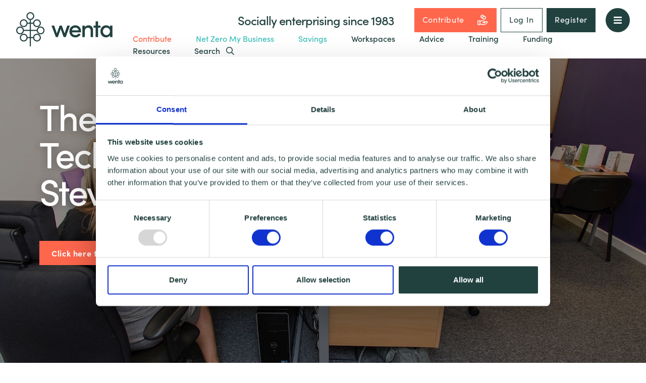

--- FILE ---
content_type: text/html; charset=utf-8
request_url: https://wenta.co.uk/locations/the-business-technology-centre-stevenage/workspaces
body_size: 16392
content:

<!DOCTYPE html>
<html lang="en-gb" class="no-js">

<head>
    <meta charset="UTF-8" />

    
<title>Offices and Workshops to rent in Stevenage</title>
<meta name="description" content="Rent office space, workshop units or use our co-working facilities at The Business &amp; Technology Centre in Stevenage. Meeting rooms, parking, flexible contracts." />
<meta name="keywords" content="Offices and Workshops to rent in Stevenage" />
<meta name="robots" content="index, follow" />
<meta http-equiv="Content-Type" content="text/html; charset=utf-8" />
<link rel="canonical" href="https://wenta.co.uk/locations/the-business-technology-centre-stevenage/workspaces"/>

    <meta name="viewport" content="width=device-width, initial-scale=1" />
    <meta name="server" content="WEB02" />
    <meta name="format-detection" content="telephone=no">
    <meta http-equiv="X-UA-Compatible" content="IE=edge,chrome=1" />

    <meta name="google-site-verification" content="A_zTj_uj_9_yNlBKaoZQXOKlWM11cLvRkNc1EYAYQgs" />

    
        <link rel="shortcut icon" type="image/jpg" href="/media/mozn4qab/tree_rgb_green.jpg?width=32&amp;height=32">
        <link rel="apple-touch-icon" sizes="57x57" href="/media/mozn4qab/tree_rgb_green.jpg?width=57&amp;height=57">
        <link rel="apple-touch-icon" sizes="60x60" href="/media/mozn4qab/tree_rgb_green.jpg?width=60&amp;height=60">
        <link rel="apple-touch-icon" sizes="72x72" href="/media/mozn4qab/tree_rgb_green.jpg?width=72&amp;height=72">
        <link rel="apple-touch-icon" sizes="76x76" href="/media/mozn4qab/tree_rgb_green.jpg?width=76&amp;height=76">
        <link rel="apple-touch-icon" sizes="114x114" href="/media/mozn4qab/tree_rgb_green.jpg?width=114&amp;height=114">
        <link rel="apple-touch-icon" sizes="120x120" href="/media/mozn4qab/tree_rgb_green.jpg?width=120&amp;height=120">
        <link rel="apple-touch-icon" sizes="144x144" href="/media/mozn4qab/tree_rgb_green.jpg?width=144&amp;height=144">
        <link rel="apple-touch-icon" sizes="152x152" href="/media/mozn4qab/tree_rgb_green.jpg?width=152&amp;height=152">
        <link rel="apple-touch-icon" sizes="180x180" href="/media/mozn4qab/tree_rgb_green.jpg?width=180&amp;height=180">
        <link rel="icon" type="image/png" sizes="16x16" href="/media/mozn4qab/tree_rgb_green.jpg?width=16&amp;height=16">
        <link rel="icon" type="image/png" sizes="32x32" href="/media/mozn4qab/tree_rgb_green.jpg?width=32&amp;height=32">
        <link rel="icon" type="image/png" sizes="96x96" href="/media/mozn4qab/tree_rgb_green.jpg?width=96&amp;height=96">
        <link rel="icon" type="image/png" sizes="192x192" href="/media/mozn4qab/tree_rgb_green.jpg?width=192&amp;height=192">
        <meta name="msapplication-square70x70logo" content="/media/mozn4qab/tree_rgb_green.jpg?width=70&height=70" />
        <meta name="msapplication-square150x150logo" content="/media/mozn4qab/tree_rgb_green.jpg?width=150&height=150" />
        <meta name="msapplication-wide310x150logo" content="/media/mozn4qab/tree_rgb_green.jpg?width=310&height=150" />
        <meta name="msapplication-square310x310logo" content="/media/mozn4qab/tree_rgb_green.jpg?width=310&height=310" />

    <meta name="theme-color" content="#1B76A4">


    

    <meta property="og:url" content="https://wenta.co.uk/locations/the-business-technology-centre-stevenage/workspaces" />
    <meta property="og:title" content="Offices and Workshops to rent in Stevenage" />
    <meta property="og:description" content="Rent office space, workshop units or use our co-working facilities at The Business &amp; Technology Centre in Stevenage. Meeting rooms, parking, flexible contracts." />
        <meta property="og:image" content="https://wenta.co.uk/media/1112/btc-stevenage-office-2.jpg" />
    <meta property="og:locale" content="en" />
    <link rel="canonical" href="https://wenta.co.uk/locations/the-business-technology-centre-stevenage/workspaces" />


    <link href="/sc/28a90e5d.7a557eea.css.v35" rel="stylesheet">

    <script src="https://cdnjs.cloudflare.com/ajax/libs/jquery/3.4.1/jquery.min.js"></script>
    <script src="https://cdnjs.cloudflare.com/ajax/libs/jquery-validate/1.19.1/jquery.validate.min.js"></script>
    <script src="https://cdnjs.cloudflare.com/ajax/libs/jquery-validation-unobtrusive/3.2.11/jquery.validate.unobtrusive.min.js"></script>

    <script src="/App_Plugins/UmbracoForms/Assets/promise-polyfill/dist/polyfill.min.js?v=13.1.1" type="application/javascript"></script><script src="/App_Plugins/UmbracoForms/Assets/aspnet-client-validation/dist/aspnet-validation.min.js?v=13.1.1" type="application/javascript"></script>

<!-- Cookie bot -->
<script id="Cookiebot" src=https://consent.cookiebot.com/uc.js data-cbid="e83d7d4b-13ff-4f14-89f5-fb2fe7a400a0" data-blockingmode="auto" type="text/javascript"></script>

<!-- Google Tag Manager -->
<script data-cookieconsent="ignore">(function(w,d,s,l,i){w[l]=w[l]||[];w[l].push({'gtm.start':
new Date().getTime(),event:'gtm.js'});var f=d.getElementsByTagName(s)[0],
j=d.createElement(s),dl=l!='dataLayer'?'&l='+l:'';j.async=true;j.src=
'https://www.googletagmanager.com/gtm.js?id='+i+dl;f.parentNode.insertBefore(j,f);
})(window,document,'script','dataLayer','GTM-W99LB87');</script>
<!-- End Google Tag Manager -->
<script type="text/javascript">
    (function(c,l,a,r,i,t,y){
        c[a]=c[a]||function(){(c[a].q=c[a].q||[]).push(arguments)};
        t=l.createElement(r);t.async=1;t.src="https://www.clarity.ms/tag/"+i;
        y=l.getElementsByTagName(r)[0];y.parentNode.insertBefore(t,y);
    })(window, document, "clarity", "script", "n4lcs2qzgv");
</script>
                   <script>
/* ----------------------------------------------------------------------------------------------------
            IMPORTANT!
            The code below requires a developer to install and setup.
            Please do not simply copy/paste this onto your website.
            ---------------------------------------------------------------------------------------------------- */
                // Initiate Web Behaviour Tracking (this section MUST come prior any other dmPt calls)
                // Do not change this
                (function(w,d,u,t,o,c){w['dmtrackingobjectname']=o;c=d.createElement(t);c.async=1;c.src=u;t=d.getElementsByTagName
                (t)[0];t.parentNode.insertBefore(c,t);w[o]=w[o]||function(){(w[o].q=w[o].q||[]).push(arguments);};
                })(window, document, '//static.trackedweb.net/js/_dmptv4.js', 'script', 'dmPt');
                window.dmPt('create', 'DM-1138624768-01', 'wenta.co.uk');
              window.dmPt('track');
               
                // window.dmPt("identify", "example@example.com");  // Hardcoded example, inject contact email address.
                // window.dmPt("identify", { email: "example@example.com" }); // Hardcoded example, inject email as object.
                // window.dmPt("identify", { email: "example@example.com", mobileNumber: "00447911123456" }); // Hardcoded example, inject email and mobile-number as object.
</script>

    <!--[if IE]>
        <link href="/Styles/ie.css" rel="stylesheet" type="text/css" />
    <![endif]-->
</head>


<body data-ooh-bot-toggle-src=/media/jjalhh0u/oohbot-orange.png>

    <!-- Google Tag Manager (noscript) -->
<noscript><iframe src="https://www.googletagmanager.com/ns.html?id=GTM-W99LB87"
height="0" width="0" style="display:none;visibility:hidden"></iframe></noscript>
<!-- End Google Tag Manager (noscript) -->



    

<header class="w-site-header">
    <a class="w-site-header__logo-link" href="/">
        <img class="w-site-header__logo" src="/media/yluel2bj/wenta-logo_linear-no-strapline_rgb_green.png?height=136" />
    </a>
    <div class="w-site-header__menu-wrapper">
        <div class="w-site-header__strapline-wrapper">

                <span class="w-site-header__strapline d-none d-lg-block">Socially enterprising since 1983</span>

                <div class="w-site-header__auth-btns ml-5">
                        <a class="w-btn w-btn--coral w-btn--auth" href="/contribution">
                            Contribute
                            <svg class="w-btn__icon w-btn__icon--right d-none d-md-block" width="24" height="24" viewBox="0 0 24 24" fill="none" xmlns="http://www.w3.org/2000/svg">
                                <path fill-rule="evenodd" clip-rule="evenodd" d="M6 21H4C3.448 21 3 20.552 3 20V14C3 13.448 3.448 13 4 13H6C6.552 13 7 13.448 7 14V20C7 20.552 6.552 21 6 21Z" stroke="white" stroke-width="1.6" stroke-linecap="round" stroke-linejoin="round" />
                                <path d="M12.9999 17.0001H15.3329C15.7659 17.0001 16.1869 16.8601 16.5329 16.6001L18.9489 14.7881C19.5519 14.3361 20.3959 14.3961 20.9289 14.9291V14.9291C21.5209 15.5211 21.5209 16.4801 20.9289 17.0711L18.8559 19.1441C18.2979 19.7021 17.5859 20.0831 16.8119 20.2381L13.8819 20.8241C13.3009 20.9401 12.7019 20.9261 12.1269 20.7821L9.47694 20.1201C9.15994 20.0401 8.83494 20.0001 8.50794 20.0001H6.99994" stroke="white" stroke-width="1.6" stroke-linecap="round" stroke-linejoin="round" />
                                <path d="M12.9999 17H14.4849C15.3219 17 15.9999 16.322 15.9999 15.485V15.182C15.9999 14.487 15.5269 13.881 14.8529 13.713L12.5609 13.14C12.1879 13.047 11.8059 13 11.4219 13V13C10.4949 13 9.58794 13.274 8.81694 13.789L6.99994 15" stroke="white" stroke-width="1.6" stroke-linecap="round" stroke-linejoin="round" />
                                <path d="M17.1691 5.15521C18.2774 6.26352 18.2774 8.06044 17.1691 9.16875C16.0607 10.2771 14.2638 10.2771 13.1555 9.16875C12.0472 8.06044 12.0472 6.26352 13.1555 5.15521C14.2638 4.0469 16.0607 4.0469 17.1691 5.15521" stroke="white" stroke-width="1.6" stroke-linecap="round" stroke-linejoin="round" />
                                <path d="M14.631 4.375C14.538 3.81 14.28 3.267 13.844 2.831C12.736 1.723 10.939 1.723 9.831 2.831C8.723 3.939 8.723 5.736 9.831 6.844C10.521 7.534 11.477 7.793 12.368 7.624" stroke="white" stroke-width="1.6" stroke-linecap="round" stroke-linejoin="round" />
                            </svg>
                        </a>
                            <a class="w-btn w-btn--green w-btn--auth w-btn--outline" href="/login">Log In</a>
                            <a class="w-btn w-btn--green w-btn--auth d-none d-md-flex" href="/register">Register</a>
                </div>

            <button class="w-site-header__menu-toggle" data-toggle-mega-menu type="button">
                <span class="fas fa-bars"></span>
            </button>
        </div>
        <ul class="w-site-header__nav-list d-none d-lg-flex" role="navigation">
                    <li class="w-site-header__nav-list-item">
                        <a class="w-site-header__nav-link w-site-header__nav-link--coral" href="/contribution">
                            Contribute
                        </a>
                    </li>
                    <li class="w-site-header__nav-list-item">
                        <a class="w-site-header__nav-link w-site-header__nav-link--teal" href="/actionzero">
                            Net Zero My Business
                        </a>
                    </li>
                    <li class="w-site-header__nav-list-item">
                        <a class="w-site-header__nav-link w-site-header__nav-link--teal" href="/savings">
                            Savings
                        </a>
                    </li>
                    <li class="w-site-header__nav-list-item">
                        <a class="w-site-header__nav-link w-site-header__nav-link--green" href="/locations/workspace">
                            Workspaces
                        </a>
                    </li>
                    <li class="w-site-header__nav-list-item">
                        <a class="w-site-header__nav-link w-site-header__nav-link--green" href="/business-advice">
                            Advice
                        </a>
                    </li>
                    <li class="w-site-header__nav-list-item">
                        <a class="w-site-header__nav-link w-site-header__nav-link--green" href="/training-events">
                            Training
                        </a>
                    </li>
                    <li class="w-site-header__nav-list-item">
                        <a class="w-site-header__nav-link w-site-header__nav-link--green" href="/business-advice/business-finance-and-funding">
                            Funding
                        </a>
                    </li>
                    <li class="w-site-header__nav-list-item">
                        <a class="w-site-header__nav-link w-site-header__nav-link--green" href="/the-business-bookshelf/articles">
                            Resources
                        </a>
                    </li>
            <li class="w-site-header__nav-list-item">
                <a class="w-site-header__nav-link" href="#open-search">
                    Search
                    <span class="far fa-search ml-1"></span>
                </a>
            </li>
        </ul>
    </div>
</header>

<main>
        

<div class="w-billboard-hero " style="background-image: url('/media/1112/btc-stevenage-office-2.jpg?width=1920&amp;height=800&amp;v=1d68825e60827f0');">
    <div class="container">
        <div class="row">
            <div class="col-10 offset-1 col-sm-8 offset-sm-0 col-xl-7">
                <h1 class="w-billboard-hero__title">
                    The Business &amp; Technology Centre, Stevenage
                </h1>
                    <a href="https://outlook.office.com/book/btcStevenageofficeviewing@wenta.co.uk/?ismsaljsauthenabled." class="w-btn w-btn--coral w-btn--lg mt-8">
                        Click here to book a viewing
                    </a>
            </div>
        </div>
    </div>
</div>







<section class="w-content-list w-content-list--green">
    <div class="container">

            <div class="row">
                <div class="col-10 offset-1 col-sm-12 offset-sm-0 col-lg-7">
                    <div class="w-content-list__header">

                            <h4 class="w-content-list__title">Flexible, monthly rolling contracts...</h4>

                            <h5 class="w-content-list__subtitle">Free on-site parking with EV charging spaces, Business Advice, on-site bistro. Use the contact form below to book a viewing or find out more details, or alternatively please call 01438 310000.</h5>


                    </div>
                </div>
            </div>

        <div class="row">

                <div class="col-lg-4 ">
                    

<div class="w-workspace-tile w-workspace-tile--green w-workspace-tile--no-hover w-workspace-tile--shadow">

    <div class="w-workspace-tile__img" style="background-image: url('/media/uswc2eth/stevenage_067.jpg?width=760&amp;height=380&amp;v=1d9a5deb2ffc690')">
            <span class="w-workspace-tile__new">available february 2026</span>
    </div>

    <div class="w-workspace-tile__content">

        <h4 class="w-workspace-tile__title">Office F46</h4>

        <ul class="w-workspace-tile__feature-list">

                <li class="w-workspace-tile__feature">
                    <span class="far fa-map-marker-alt w-workspace-tile__feature-icon fa-fw"></span>
                    <span class="w-workspace-tile__feature-text">First Floor - Affordable office, Ideal for 2-3 people, Utilities included and Free Parking</span>
                </li>

                <li class="w-workspace-tile__feature">
                    <span class="far fa-users w-workspace-tile__feature-icon fa-fw"></span>
                    <span class="w-workspace-tile__feature-text">2-3 people</span>
                </li>

                <li class="w-workspace-tile__feature">
                    <span class="far fa-th w-workspace-tile__feature-icon fa-fw"></span>
                    <span class="w-workspace-tile__feature-text">131 sq ft</span>
                </li>

        </ul>

    </div>

</div>
                </div>
                <div class="col-lg-4 mt-2 mt-lg-0">
                    

<div class="w-workspace-tile w-workspace-tile--green w-workspace-tile--no-hover w-workspace-tile--shadow">

    <div class="w-workspace-tile__img" style="background-image: url('/media/qzgp4sn4/typing-849806.jpg?width=760&amp;height=380&amp;v=1dc295ba1c6df00')">
            <span class="w-workspace-tile__new">available now</span>
    </div>

    <div class="w-workspace-tile__content">

        <h4 class="w-workspace-tile__title">Office F26</h4>

        <ul class="w-workspace-tile__feature-list">

                <li class="w-workspace-tile__feature">
                    <span class="far fa-map-marker-alt w-workspace-tile__feature-icon fa-fw"></span>
                    <span class="w-workspace-tile__feature-text">First Floor - Affordable office, Ideal for 1-2 people, Utilities included and Free Parking</span>
                </li>

                <li class="w-workspace-tile__feature">
                    <span class="far fa-users w-workspace-tile__feature-icon fa-fw"></span>
                    <span class="w-workspace-tile__feature-text">1-2 People</span>
                </li>

                <li class="w-workspace-tile__feature">
                    <span class="far fa-th w-workspace-tile__feature-icon fa-fw"></span>
                    <span class="w-workspace-tile__feature-text">131 sq ft</span>
                </li>

        </ul>

    </div>

</div>
                </div>
                <div class="col-lg-4 mt-2 mt-lg-0">
                    

<div class="w-workspace-tile w-workspace-tile--green w-workspace-tile--no-hover w-workspace-tile--shadow">

    <div class="w-workspace-tile__img" style="background-image: url('/media/1080/wenta-stevenage-web-quality-1.jpg?width=760&amp;height=380&amp;v=1d5e0f44a6fa350')">
            <span class="w-workspace-tile__new">available now</span>
    </div>

    <div class="w-workspace-tile__content">

        <h4 class="w-workspace-tile__title">Office S14</h4>

        <ul class="w-workspace-tile__feature-list">

                <li class="w-workspace-tile__feature">
                    <span class="far fa-map-marker-alt w-workspace-tile__feature-icon fa-fw"></span>
                    <span class="w-workspace-tile__feature-text">Second Floor - Bright Space, Air-conditioning, Includes internet, utilities and free parking Bistro onsite </span>
                </li>

                <li class="w-workspace-tile__feature">
                    <span class="far fa-users w-workspace-tile__feature-icon fa-fw"></span>
                    <span class="w-workspace-tile__feature-text">10&#x2B; people</span>
                </li>

                <li class="w-workspace-tile__feature">
                    <span class="far fa-th w-workspace-tile__feature-icon fa-fw"></span>
                    <span class="w-workspace-tile__feature-text">724 sq ft</span>
                </li>

        </ul>

    </div>

</div>
                </div>
                <div class="col-lg-4 mt-2">
                    

<div class="w-workspace-tile w-workspace-tile--green w-workspace-tile--no-hover w-workspace-tile--shadow">

    <div class="w-workspace-tile__img" style="background-image: url('/media/1069/wenta-stevenage-web-quality-2.jpg?width=760&amp;height=380&amp;v=1d68825e69a07b0')">
            <span class="w-workspace-tile__new">available now</span>
    </div>

    <div class="w-workspace-tile__content">

        <h4 class="w-workspace-tile__title">Office F14</h4>

        <ul class="w-workspace-tile__feature-list">

                <li class="w-workspace-tile__feature">
                    <span class="far fa-map-marker-alt w-workspace-tile__feature-icon fa-fw"></span>
                    <span class="w-workspace-tile__feature-text">First floor- Bright, Open and Modern space, Air-conditioning, Includes internet, utilities and free parking</span>
                </li>

                <li class="w-workspace-tile__feature">
                    <span class="far fa-users w-workspace-tile__feature-icon fa-fw"></span>
                    <span class="w-workspace-tile__feature-text">10&#x2B; people</span>
                </li>

                <li class="w-workspace-tile__feature">
                    <span class="far fa-th w-workspace-tile__feature-icon fa-fw"></span>
                    <span class="w-workspace-tile__feature-text">724 sq ft</span>
                </li>

        </ul>

    </div>

</div>
                </div>
                <div class="col-lg-4 mt-2">
                    

<div class="w-workspace-tile w-workspace-tile--green w-workspace-tile--no-hover w-workspace-tile--shadow">

    <div class="w-workspace-tile__img" style="background-image: url('/media/3783/btc-stevenage-08008.jpg?width=760&amp;height=380&amp;v=1d66ccc2c2aa9d0')">
            <span class="w-workspace-tile__new">available now</span>
    </div>

    <div class="w-workspace-tile__content">

        <h4 class="w-workspace-tile__title">Shared Workspace and Business Incubation&hellip;</h4>

        <ul class="w-workspace-tile__feature-list">

                <li class="w-workspace-tile__feature">
                    <span class="far fa-map-marker-alt w-workspace-tile__feature-icon fa-fw"></span>
                    <span class="w-workspace-tile__feature-text">Shared workspace facilities</span>
                </li>

                <li class="w-workspace-tile__feature">
                    <span class="far fa-users w-workspace-tile__feature-icon fa-fw"></span>
                    <span class="w-workspace-tile__feature-text">Rent a desk space</span>
                </li>


        </ul>

    </div>

</div>
                </div>
                <div class="col-lg-4 mt-2">
                    

<div class="w-workspace-tile w-workspace-tile--green w-workspace-tile--no-hover w-workspace-tile--shadow">

    <div class="w-workspace-tile__img" style="background-image: url('/media/3665/btc-stevenage-07332.jpg?width=760&amp;height=380&amp;v=1d62d020a1dfbd0')">
            <span class="w-workspace-tile__new">available now </span>
    </div>

    <div class="w-workspace-tile__content">

        <h4 class="w-workspace-tile__title">Office F28</h4>

        <ul class="w-workspace-tile__feature-list">

                <li class="w-workspace-tile__feature">
                    <span class="far fa-map-marker-alt w-workspace-tile__feature-icon fa-fw"></span>
                    <span class="w-workspace-tile__feature-text">First Floor - Affordable office, Ideal for 2-3 people, Utilities included and Free Parking</span>
                </li>

                <li class="w-workspace-tile__feature">
                    <span class="far fa-users w-workspace-tile__feature-icon fa-fw"></span>
                    <span class="w-workspace-tile__feature-text">2-3 people</span>
                </li>

                <li class="w-workspace-tile__feature">
                    <span class="far fa-th w-workspace-tile__feature-icon fa-fw"></span>
                    <span class="w-workspace-tile__feature-text">131 sq ft </span>
                </li>

        </ul>

    </div>

</div>
                </div>
                <div class="col-lg-4 mt-2">
                    

<div class="w-workspace-tile w-workspace-tile--green w-workspace-tile--no-hover w-workspace-tile--shadow">

    <div class="w-workspace-tile__img" style="background-image: url('/media/3671/btc-stevenage-08096.jpg?width=760&amp;height=380&amp;v=1d62d021fc61cb0')">
            <span class="w-workspace-tile__new">available now</span>
    </div>

    <div class="w-workspace-tile__content">

        <h4 class="w-workspace-tile__title">Office F15</h4>

        <ul class="w-workspace-tile__feature-list">

                <li class="w-workspace-tile__feature">
                    <span class="far fa-map-marker-alt w-workspace-tile__feature-icon fa-fw"></span>
                    <span class="w-workspace-tile__feature-text">First Floor - Affordable office, Ideal for 3-4 people, Includes internet, utilities and free parking</span>
                </li>

                <li class="w-workspace-tile__feature">
                    <span class="far fa-users w-workspace-tile__feature-icon fa-fw"></span>
                    <span class="w-workspace-tile__feature-text">3-4 people</span>
                </li>

                <li class="w-workspace-tile__feature">
                    <span class="far fa-th w-workspace-tile__feature-icon fa-fw"></span>
                    <span class="w-workspace-tile__feature-text">199 sq ft </span>
                </li>

        </ul>

    </div>

</div>
                </div>
                <div class="col-lg-4 mt-2">
                    

<div class="w-workspace-tile w-workspace-tile--green w-workspace-tile--no-hover w-workspace-tile--shadow">

    <div class="w-workspace-tile__img" style="background-image: url('/media/trab4dtr/entrance.jpg?width=760&amp;height=380&amp;v=1d9a364d0029eb0')">
            <span class="w-workspace-tile__new">available now</span>
    </div>

    <div class="w-workspace-tile__content">

        <h4 class="w-workspace-tile__title">Office F58</h4>

        <ul class="w-workspace-tile__feature-list">

                <li class="w-workspace-tile__feature">
                    <span class="far fa-map-marker-alt w-workspace-tile__feature-icon fa-fw"></span>
                    <span class="w-workspace-tile__feature-text">First Floor - Affordable office, Ideal for 2-3 people, Utilities included and Free Parking</span>
                </li>

                <li class="w-workspace-tile__feature">
                    <span class="far fa-users w-workspace-tile__feature-icon fa-fw"></span>
                    <span class="w-workspace-tile__feature-text">2-3 people</span>
                </li>

                <li class="w-workspace-tile__feature">
                    <span class="far fa-th w-workspace-tile__feature-icon fa-fw"></span>
                    <span class="w-workspace-tile__feature-text">162 sq ft </span>
                </li>

        </ul>

    </div>

</div>
                </div>

        </div>

    </div>
</section>
<div class="w-form-text-block w-form-text-block--coral">
    <div class="container">

            <div class="row">
                <div class="col-10 offset-1 col-sm-12 offset-sm-0 col-lg-6 col-xl-7">
                    <h2 class="w-form-text-block__title">Get in touch</h2>
                </div>
            </div>

        <div class="row">

            <div class="col-10 offset-1 col-sm-12 offset-sm-0 col-lg-5">

                    <div class="w-form-text-block__text w-rte">
                        <p>Want more information r to book a viewing?<br>Message us. Call us. Live chat with us.<br>We'd love to hear from you.<br>&nbsp;</p>
<p><strong>Mikhail, Centre Manager - Stevenage.<br>01438 310000 / <a href="/cdn-cgi/l/email-protection" class="__cf_email__" data-cfemail="066472652b7463656376726f696846716368726728656928736d">[email&#160;protected]</a></strong></p>
                    </div>


            </div>

            <div class="col-10 offset-1 col-sm-12 offset-sm-0 col-lg-6 offset-lg-1 col-xl-5 offset-xl-2 mt-5 mt-lg-0">
                <div class="w-form-text-block__form w-form--coral">








    <div id="umbraco_form_0535e0bca4434c379f6b6bdec4495323" class="umbraco-forms-form contactformbtcandchells umbraco-forms-refresh">

<form action="/locations/the-business-technology-centre-stevenage/workspaces" class="w-form" enctype="multipart/form-data" id="formecf2bd39938c4ff48911edbdbff65bbb" method="post"><input data-val="true" data-val-required="The FormId field is required." name="FormId" type="hidden" value="0535e0bc-a443-4c37-9f6b-6bdec4495323" /><input data-val="true" data-val-required="The FormName field is required." name="FormName" type="hidden" value="Contact form - btc and Chells" /><input data-val="true" data-val-required="The RecordId field is required." name="RecordId" type="hidden" value="00000000-0000-0000-0000-000000000000" /><input name="PreviousClicked" type="hidden" value="" /><input name="Theme" type="hidden" value="refresh" />            <input type="hidden" name="FormStep" value="0" />
            <input type="hidden" name="RecordState" value="Q2ZESjhKYzU4MDF3Z2h0RHVwRHozS25CVXRIMkhjU2VDek5SU2RJN0tBaS1KWGZWZkc2NFQ5WDJtY1NualdCRjhMTmd4UndMV0RPdThOSUNYeUN1dENsUHdUS1ZMeFp6TWs3OXNsakI2czR4RWNuWmpnMVVpY3JDdUNWWERVMGZvb3NnSGc=" />




<div class="umbraco-forms-page" data-test="">

        <h4 class="umbraco-forms-caption">Contact us: Stevenage btc and Chells</h4>



        <fieldset class="umbraco-forms-fieldset" id="09ec4831-fd0d-4e44-bd78-d6981e1dc845">

            <div class="row">

                    <div class="umbraco-forms-container col-lg-12">

                            <div class=" umbraco-forms-field w-form__group" >

                                
<input type="text" name="f6718dda-0e45-48f9-bf8f-ecfe8a500a9e" id="f6718dda-0e45-48f9-bf8f-ecfe8a500a9e" data-umb="f6718dda-0e45-48f9-bf8f-ecfe8a500a9e"
    class="w-form__input w-form__input--text" value="" maxlength="255"  placeholder="Andre Preneur"  data-val="true"  data-val-required="Please provide a value for Name"  />


                                    <div class="w-form__val-error">
                                        <span class="field-validation-valid" data-valmsg-for="f6718dda-0e45-48f9-bf8f-ecfe8a500a9e" data-valmsg-replace="true"></span>
                                    </div>

                            </div>
                            <div class=" umbraco-forms-field w-form__group" >

                                
<input type="text" name="c9204231-7756-4e10-cb50-60870fb4bb73" id="c9204231-7756-4e10-cb50-60870fb4bb73" data-umb="c9204231-7756-4e10-cb50-60870fb4bb73"
    class="w-form__input w-form__input--text" value="" maxlength="255"  placeholder="andre.preneur100@gmail.com"  data-val="true"  data-val-required="Please provide us with your email address."  data-val-regex="That doesn&#x27;t quite look like a valid email address to us."
        data-val-regex-pattern="[a-zA-Z0-9_.+-]+@[a-zA-Z0-9-]+.[a-zA-Z0-9-.]+"  />


                                    <div class="w-form__val-error">
                                        <span class="field-validation-valid" data-valmsg-for="c9204231-7756-4e10-cb50-60870fb4bb73" data-valmsg-replace="true"></span>
                                    </div>

                            </div>
                            <div class=" umbraco-forms-field w-form__group" >

                                
<input type="text" name="970bdaa3-b5c9-4d02-87cc-5fc17f565773" id="970bdaa3-b5c9-4d02-87cc-5fc17f565773" data-umb="970bdaa3-b5c9-4d02-87cc-5fc17f565773"
    class="w-form__input w-form__input--text" value="" maxlength="255"  placeholder="e.g 01234 567 890"  />


                                    <div class="w-form__val-error">
                                        <span class="field-validation-valid" data-valmsg-for="970bdaa3-b5c9-4d02-87cc-5fc17f565773" data-valmsg-replace="true"></span>
                                    </div>

                            </div>
                            <div class=" umbraco-forms-field w-form__group" >

                                
<textarea class=" w-form__input w-form__input--textarea" name="d69e4ea5-4957-4b27-f572-cae872e2dc75"
    id="d69e4ea5-4957-4b27-f572-cae872e2dc75" data-umb="d69e4ea5-4957-4b27-f572-cae872e2dc75" rows="2" cols="20"  placeholder="I&#x27;d like to enquire about..."  data-val="true"  data-val-required="Please provide a value for Message" ></textarea>


                                    <div class="w-form__val-error">
                                        <span class="field-validation-valid" data-valmsg-for="d69e4ea5-4957-4b27-f572-cae872e2dc75" data-valmsg-replace="true"></span>
                                    </div>

                            </div>
                            <div class=" umbraco-forms-field w-form__group" >

                                
<div class="w-form__select-wrapper">
    <select class="w-form__input w-form__input--select w-form__input--select-placeholder"
            data-select-placeholder="w-form__input--select-placeholder"
            name="9061e405-6fbe-4cf1-b325-f73cbdb67e96"
            id="9061e405-6fbe-4cf1-b325-f73cbdb67e96"
            data-umb="9061e405-6fbe-4cf1-b325-f73cbdb67e96"
             data-val="true" data-val-required="Please let us know where you heard about Wenta" >
        <option disabled hidden selected value="">Where did you hear about Wenta?</option>
             <option value="Bank" >Bank</option>
             <option value="Billboard - Digital or Physical" >Billboard - Digital or Physical</option>
             <option value="Chamber - Beds &amp; Luton" >Chamber - Beds &amp; Luton</option>
             <option value="Chamber - Hertfordshire" >Chamber - Hertfordshire</option>
             <option value="Chamber - Milton Keynes" >Chamber - Milton Keynes</option>
             <option value="Chamber - Other" >Chamber - Other</option>
             <option value="Citizens Advice Bureau" >Citizens Advice Bureau</option>
             <option value="Clarion Housing" >Clarion Housing</option>
             <option value="Council - Cent Beds Borough" >Council - Cent Beds Borough</option>
             <option value="Council - Dacorum Borough" >Council - Dacorum Borough</option>
             <option value="Council - Other" >Council - Other</option>
             <option value="Council - Three Rivers District" >Council - Three Rivers District</option>
             <option value="Council - Watford Borough" >Council - Watford Borough</option>
             <option value="Council - Welwyn &amp; Hatfield" >Council - Welwyn &amp; Hatfield</option>
             <option value="Direct Mail Campaign" >Direct Mail Campaign</option>
             <option value="DIT" >DIT</option>
             <option value="Email Campaign - Wenta" >Email Campaign - Wenta</option>
             <option value="Eventbrite" >Eventbrite</option>
             <option value="Exemplas" >Exemplas</option>
             <option value="Exhibition/Jobs Fair" >Exhibition/Jobs Fair</option>
             <option value="Facebook" >Facebook</option>
             <option value="FSB" >FSB</option>
             <option value="gov.uk" >gov.uk</option>
             <option value="Herts Growth Hub" >Herts Growth Hub</option>
             <option value="Herts Probation Service" >Herts Probation Service</option>
             <option value="Herts Regional College" >Herts Regional College</option>
             <option value="HMRC" >HMRC</option>
             <option value="Inland Revenue" >Inland Revenue</option>
             <option value="Job Centre" >Job Centre</option>
             <option value="Library" >Library</option>
             <option value="LinkedIn" >LinkedIn</option>
             <option value="Mentors Me" >Mentors Me</option>
             <option value="MIV Partner" >MIV Partner</option>
             <option value="National Careers Service" >National Careers Service</option>
             <option value="Networking Event" >Networking Event</option>
             <option value="NWES" >NWES</option>
             <option value="Office Broker - Easy Offices" >Office Broker - Easy Offices</option>
             <option value="Office Broker - Flexi Offices" >Office Broker - Flexi Offices</option>
             <option value="Office Broker - Free Office Finder" >Office Broker - Free Office Finder</option>
             <option value="Office Broker - Instant Offices" >Office Broker - Instant Offices</option>
             <option value="Office Broker - Office Freedom" >Office Broker - Office Freedom</option>
             <option value="Office Broker - Officio" >Office Broker - Officio</option>
             <option value="Office Broker - Other (please specify)" >Office Broker - Other (please specify)</option>
             <option value="Office Broker - Savills" >Office Broker - Savills</option>
             <option value="Online Directory e.g. Yell" >Online Directory e.g. Yell</option>
             <option value="Other - please specify" >Other - please specify</option>
             <option value="Other org - newsletter/bulletin" >Other org - newsletter/bulletin</option>
             <option value="Prince&#x27;s Trust" >Prince&#x27;s Trust</option>
             <option value="Print Advertising" >Print Advertising</option>
             <option value="Radio" >Radio</option>
             <option value="Search Engine" >Search Engine</option>
             <option value="SEMLEP - University of Cranfield" >SEMLEP - University of Cranfield</option>
             <option value="SEMLEP Growth Hub" >SEMLEP Growth Hub</option>
             <option value="Signage - Wenta Business Centres" >Signage - Wenta Business Centres</option>
             <option value="Stanta" >Stanta</option>
             <option value="TCHC" >TCHC</option>
             <option value="TV Advert" >TV Advert</option>
             <option value="Twitter" >Twitter</option>
             <option value="University of Bedfordshire" >University of Bedfordshire</option>
             <option value="University of Hertfordshire" >University of Hertfordshire</option>
             <option value="University of Northampton" >University of Northampton</option>
             <option value="Walk In" >Walk In</option>
             <option value="Wenta Email Newsletter" >Wenta Email Newsletter</option>
             <option value="Wenta Team Member" >Wenta Team Member</option>
             <option value="Word of Mouth" >Word of Mouth</option>
    </select>
    <span class="fas fa-chevron-down w-form__select-wrapper-icon"></span>
</div>


                                    <div class="w-form__val-error">
                                        <span class="field-validation-valid" data-valmsg-for="9061e405-6fbe-4cf1-b325-f73cbdb67e96" data-valmsg-replace="true"></span>
                                    </div>

                            </div>
                            <div class=" umbraco-forms-field w-form__group"  style="display: none" >

                                
<input type="text" name="852eb180-4d0a-41c4-8af1-eddec87d88ff" id="852eb180-4d0a-41c4-8af1-eddec87d88ff" data-umb="852eb180-4d0a-41c4-8af1-eddec87d88ff"
    class="w-form__input w-form__input--text" value="" maxlength="255"  placeholder="Other"  data-val="true"  data-val-required="Please let us know where you heard about Wenta"  />


                                    <div class="w-form__val-error">
                                        <span class="field-validation-valid" data-valmsg-for="852eb180-4d0a-41c4-8af1-eddec87d88ff" data-valmsg-replace="true"></span>
                                    </div>

                            </div>

                    </div>
            </div>

        </fieldset>

    <div style="display: none" aria-hidden="true">
        <input type="text" name="0535e0bca4434c379f6b6bdec4495323" />
    </div>


    <div class="umbraco-forms-navigation row-fluid">

        <div class="col-md-12">
                <input class="w-btn w-btn--xl w-form__submit-btn"
                       data-umb="submit-forms-form"
                       name="__next"
                       type="submit"
                       value="Send message" />
        </div>
    </div>
</div>

<input name="__RequestVerificationToken" type="hidden" value="CfDJ8Jc5801wghtDupDz3KnBUtEfK9GIL9Y-GqYUpLctne8CwjM5RKLzZRvCOL144cIsUrlLFghp6TUu9MFSaLfdwXG1vTsM4MysI2dPsIo7Z3CetAh1PEqzB1RETbBbswjMCMmITC7rcNAd6cuBzXlo6lU" /><input name="ufprt" type="hidden" value="CfDJ8Jc5801wghtDupDz3KnBUtGlh51DHjZchzBZZMPADEBzocY3tono-M3N_ZJBhxz9uetmv1IVR-5AJx8bNOGV18LJCmMRKTW_A-Q6Lclrc0VXdBZYetCJ2zpdS0jzYjD3bv7PZuTTFrGKobHRoPcbs0I" /></form>

    </div>
                </div>
            </div>

        </div>

    </div>
</div>


<section class="w-image-block w-image-block--coral">
    <div class="container">
        <div
            class="row align-items-center justify-content-between ">

            <div class="col-10 offset-1 col-sm-12 offset-sm-0 col-lg-6 col-xl-5">
                <div class="w-image-block__content">

                        <h2 class="w-image-block__title">Location</h2>

                        <h4 class="w-image-block__subtitle">The ideal spot for business</h4>

                        <div class="w-image-block__text">
                            <p>However you travel, The Business &amp; Technology Centre is perfectly located to make your commute stress free.</p>

	<p class="icon-alt-location content">Bessemer Drive, Stevenage, Hertfordshire, SG1 2DX</p>


	<p class="icon-alt-office content">Industrial units, workshops and serviced offices for rent</p>


	<p class="icon-alt-location content">Close proximity to the A1 (M) (Junction 7)</p>


	<p class="icon-alt-directions-car content">Free 24 hour on-site parking</p>


	<p class="icon-alt-directions-train content">10 minute walk from Stevenage train station &amp; town centre</p>


	<p class="icon-alt-like content">Electric vehicle charging point</p>


	<p class="icon-alt-directions-bike content">Bicycle parking</p>


	<p class="icon-alt-compass content">Easy access to the M25, Central London, Cambridge and the North.</p>


	<p class="icon-alt-eco-leaf content">Green car share parking spaces</p>


<a href="https://www.google.com/maps/place/Bessemer&#x2B;Dr,&#x2B;Stevenage&#x2B;SG1&#x2B;2DX/@51.9008649,-0.21579,17.5z/data=!4m5!3m4!1s0x487631b66459f113:0xb2a9607dc13eaeb1!8m2!3d51.9008629!4d-0.2162841" class="primary-btn"  data-live-chat="false"   style="background-color:#40C1BB; border-color:#40C1BB;" target="_blank">
    Find us through Google Maps
</a>
                        </div>

                </div>
            </div>

            <div class="col-lg-5 col-xl-6 mt-5 mt-lg-0">
                    <div class="w-image-block__img-wrapper">
                        <img class="w-image-block__img" src="/media/1016/w-wenta-maps-btc-01.jpg?width=1300&amp;height=940&amp;v=1d57ac6ae15b870" />
                    </div>
            </div>

        </div>
    </div>
</section>


<section class="w-image-block w-image-block--teal">
    <div class="container">
        <div
            class="row align-items-center justify-content-between flex-sm-row-reverse">

            <div class="col-10 offset-1 col-sm-12 offset-sm-0 col-lg-6 col-xl-5">
                <div class="w-image-block__content">

                        <h2 class="w-image-block__title">What We Offer</h2>


                        <div class="w-image-block__text">
                            <p><strong>Flexible and Convenient</strong></p>
<p>Wenta understands the need for flexibility in today’s dynamic business environment. Our workspaces offer:</p>
<ul>
<li><strong>1-Month Rolling Licence:</strong> Enjoy the freedom of a flexible licence with only a one-month commitment.</li>
<li><strong>Onsite Reception Team:</strong> Benefit from professional post handling and a welcoming meet-and-greet service for visitors.</li>
<li><strong>Meeting Room Access:</strong> Receive 5 hours of free meeting room usage per month, with additional hours available at competitive rates.</li>
</ul>
<p><strong>Premium Facilities and Amenities</strong></p>
<p>Wenta’s workspaces come fully equipped with everything a business needs to succeed. Our offerings include:</p>
<ul>
<li><strong>Free Onsite Parking &amp; 24/7 Access:</strong> Clients can enjoy the convenience of free parking and round-the-clock access to their workspace.</li>
<li><strong>Inclusive Utilities: </strong>Heating and electricity costs are included, allowing businesses to focus on their growth without worrying about utility bills.</li>
<li><strong>Fast &amp; Secure Internet:</strong> Reliable high-speed internet ensures seamless connectivity, essential for daily operations.</li>
<li><strong>VOIP Phone System:</strong> Our EVE (Exceptional Voice Everywhere) hosted phone system provides exceptional voice communication capabilities, perfect for maintaining professional contact with clients and partners.</li>
<li><strong>Onsite Bistro:</strong> Enjoy fresh tea/coffee, sandwiches,&nbsp; snacks and refreshments - perfect for a quick break or informal meetings.</li>
</ul>
<p><strong>Additional Services</strong></p>
<p>We go beyond providing workspace, offering a range of additional services to support your clients' business growth:</p>
<ul>
<li><strong>Professional Business Advice:</strong> Access free, expert business advice to help navigate challenges and capitalise on opportunities.</li>
<li><strong>Net Zero Advice:</strong> Get guidance on reducing your carbon footprint and moving towards Net Zero.</li>
<li><strong>Networking Events:</strong> Regular events to help businesses connect, collaborate, and grow their network.</li>
</ul>
<p>Wenta’s business centres are the ideal choice for brokers seeking high-quality, flexible workspace solutions for their clients. With a focus on convenience, professional support, and strategic locations, we provide the perfect environment for businesses to flourish.</p>
                        </div>

                </div>
            </div>

            <div class="col-lg-5 col-xl-6 mt-5 mt-lg-0">
                    <div class="w-image-block__img-wrapper">
                        <img class="w-image-block__img" src="/media/3583/workspace-gif.gif?width=1300&amp;height=940&amp;v=1d61a2381ecddd0" />
                    </div>
            </div>

        </div>
    </div>
</section>



<section class="w-content-list w-content-list--coral">
    <div class="container">

            <div class="row">
                <div class="col-10 offset-1 col-sm-12 offset-sm-0 col-lg-7">
                    <div class="w-content-list__header">

                            <h4 class="w-content-list__title">Meet our Stevenage Centre Team</h4>



                    </div>
                </div>
            </div>

        <div class="row">

                <div class="col-lg-4 ">
                    
<a class="w-generic-tile w-generic-tile--coral" href="/about-wenta/our-people/amy-shadbolt">

        <div class="w-generic-tile__img" style="background-image: url('/media/aomjqqkf/amy-shadbolt_small.jpg?rxy=0.5725793897882939,0.5377544234562736&amp;width=840&amp;height=420&amp;v=1da9701d70f0c20');"></div>

    <div class="w-generic-tile__content">
        <h4 class="w-generic-tile__title">Amy Shadbolt</h4>
            <p class="w-generic-tile__text">Centre Manager</p>
    </div>

</a>
                </div>
                <div class="col-lg-4 mt-2 mt-lg-0">
                    
<a class="w-generic-tile w-generic-tile--coral" href="/about-wenta/our-people/emma-martin">

        <div class="w-generic-tile__img" style="background-image: url('/media/f3hhldjm/img_6914.jpg?rxy=0.63192632207178223,0.48564708085146219&amp;width=840&amp;height=420&amp;v=1d8270f6d408fd0');"></div>

    <div class="w-generic-tile__content">
        <h4 class="w-generic-tile__title">Emma Martin,&#xA;Carbon Literate Certified</h4>
            <p class="w-generic-tile__text">Receptionist/Client Support Assistant</p>
    </div>

</a>
                </div>
                <div class="col-lg-4 mt-2 mt-lg-0">
                    
<a class="w-generic-tile w-generic-tile--coral" href="/about-wenta/our-people/lydia-butterfield">

        <div class="w-generic-tile__img" style="background-image: url('/media/yrin3zog/lydia-butterfield-1.jpg?width=840&amp;height=420&amp;v=1dc10f8ab829d70');"></div>

    <div class="w-generic-tile__content">
        <h4 class="w-generic-tile__title">Lydia Butterfield</h4>
            <p class="w-generic-tile__text">Assistant Centre Manager</p>
    </div>

</a>
                </div>
                <div class="col-lg-4 mt-2">
                    
<a class="w-generic-tile w-generic-tile--coral" href="/about-wenta/our-people/sophie-nash">

        <div class="w-generic-tile__img" style="background-image: url('/media/lxnl1l0g/2025-10-20-sophie-nash.jpg?width=840&amp;height=420&amp;v=1dc41c3519a5810');"></div>

    <div class="w-generic-tile__content">
        <h4 class="w-generic-tile__title">Sophie Nash</h4>
            <p class="w-generic-tile__text">Receptionist</p>
    </div>

</a>
                </div>

        </div>

    </div>
</section>

<div class="w-banner-quote w-banner-quote--teal " style="background-image: url('/media/3667/btc-stevenage-07562.jpg?width=1920&amp;height=800&amp;v=1d62d0211a02220');">
    <div class="container">
        <div class="row">
            <div class="col-10 offset-1 col-sm-10 offset-sm-0 col-lg-9 col-xl-7">
                <blockquote class="w-banner-quote__quote">

                    <p class="w-banner-quote__quote-text">
                         &ldquo;&quot;I think we have a great environment - one of collaboration, encouragement and willingness to help each other.&quot;&rdquo;
                    </p>

                        <cite class="w-banner-quote__cite">
                                <span class="w-banner-quote__cite-name d-block d-sm-inline mb-1 mb-sm-0">Graham Bunting</span>
Trust Business Partners                        </cite>

                </blockquote>
            </div>
        </div>
    </div>
</div>


<section class="w-image-block w-image-block--teal">
    <div class="container">
        <div
            class="row align-items-center justify-content-between flex-sm-row-reverse">

            <div class="col-10 offset-1 col-sm-12 offset-sm-0 col-lg-6 col-xl-5">
                <div class="w-image-block__content">

                        <h2 class="w-image-block__title">Events and networking</h2>


                        <div class="w-image-block__text">
                            <p>With a wide range of modern conference and meeting room facilities on-site, we regularly host topical events of interest to small businesses. These are designed to help you learn new skills and knowledge, keep up-to-date with the latest news, trends and insights.</p>
                        </div>

                </div>
            </div>

            <div class="col-lg-5 col-xl-6 mt-5 mt-lg-0">
                    <div class="w-image-block__img-wrapper">
                        <img class="w-image-block__img" src="/media/1206/journo-2.jpg?width=1300&amp;height=940&amp;v=1d57ac6cd384d30" />
                    </div>
            </div>

        </div>
    </div>
</section>


<section class="w-image-block w-image-block--coral">
    <div class="container">
        <div
            class="row align-items-center justify-content-between ">

            <div class="col-10 offset-1 col-sm-12 offset-sm-0 col-lg-6 col-xl-5">
                <div class="w-image-block__content">

                        <h2 class="w-image-block__title">Virtual tour</h2>

                        <h4 class="w-image-block__subtitle">Take a look around</h4>

                        <div class="w-image-block__text">
                            <p>Step inside the <strong>btc</strong> to take a closer look. We've made some improvements to the look and feel to the centre since this video was taken but you can still get a good feel for the space and the layout of the building:<br><br></p>

<a href="https://live.tourdash.com/embed/6d85ca24ec164e6d859cf2950cec8f2f?pano=F:-8KQQxQs0XTc/WRwtczJzKGI/AAAAAAASbPQ/JaC6-QDGBjwN858ue7Qirl1siXhEniodgCLIB&amp;head=-162.98258542478249&amp;pitch=2.4077909928677883&amp;zoom=-0.663913842115978" class="primary-btn"  data-live-chat="false"   style="background-color:{&amp;quot;label&amp;quot;:&amp;quot;#005F86&amp;quot;,&amp;quot;value&amp;quot;:&amp;quot;#005F86&amp;quot;}; border-color:{&amp;quot;label&amp;quot;:&amp;quot;#005F86&amp;quot;,&amp;quot;value&amp;quot;:&amp;quot;#005F86&amp;quot;};" target="_blank">
    View Tour
</a>
                        </div>

                </div>
            </div>

            <div class="col-lg-5 col-xl-6 mt-5 mt-lg-0">
                    <div class="w-image-block__img-wrapper">
                        <img class="w-image-block__img" src="/media/1205/tour.jpg?width=1300&amp;height=940&amp;v=1d72bca9b9dfed0" />
                    </div>
            </div>

        </div>
    </div>
</section>



<section class="w-content-list w-content-list--green">
    <div class="container">

            <div class="row">
                <div class="col-10 offset-1 col-sm-12 offset-sm-0 col-lg-7">
                    <div class="w-content-list__header">

                            <h4 class="w-content-list__title">Our Sites</h4>


                            <div class="w-content-list__text"><p style="text-align: center;">As a social enterprise with workspaces available, we are here to support businesses, with the added bonus of a manned reception and free on-site business support at all of our business centres, based in <strong>Enfield, Stevenage, Potters Bar, </strong>and <strong>Watford</strong>. We've even got availability for businesses looking for storage units!<br>Our workspaces are available to suit businesses with 1 – 30+ people and come with flexible, monthly rolling contract terms.</p>
<p style="text-align: center;"><strong><u>Please note we regularly update our website availability, but this is continuously changing, so get in touch for the most up-to-date availability.</u></strong></p>
<p style="text-align: center;">If you have a lead that requires a certain workspace specification that you are unable to see available on the website, please get in touch with our Centre Managers on the below contact details.&nbsp;</p></div>

                    </div>
                </div>
            </div>

        <div class="row">

                <div class="col-lg-4 ">
                    
<a class="w-generic-tile w-generic-tile--green" href="/locations/the-wenta-business-centre-enfield">

        <div class="w-generic-tile__img" style="background-image: url('/media/1180/2013-the-wenta-business-centre-enfield.jpg?rxy=0.59229293922349191,0.49156416792691543&amp;width=840&amp;height=420&amp;v=1d73575b8dd36f0');"></div>

    <div class="w-generic-tile__content">
        <h4 class="w-generic-tile__title">The Wenta Business Centre, Enfield</h4>
    </div>

</a>
                </div>
                <div class="col-lg-4 mt-2 mt-lg-0">
                    
<a class="w-generic-tile w-generic-tile--green" href="/locations/the-wenta-business-centre-watford">

        <div class="w-generic-tile__img" style="background-image: url('/media/1118/watford_039.jpg?rxy=0.49333333333333335,0.3775&amp;width=840&amp;height=420&amp;v=1d72bc90f1982f0');"></div>

    <div class="w-generic-tile__content">
        <h4 class="w-generic-tile__title">The Wenta Business Centre, Watford</h4>
    </div>

</a>
                </div>
                <div class="col-lg-4 mt-2 mt-lg-0">
                    
<a class="w-generic-tile w-generic-tile--green" href="/locations/the-enterprise-centre-potters-bar">

        <div class="w-generic-tile__img" style="background-image: url('/media/2884/enterprise-centre-potters-bar-01705.jpg?rxy=0.49666666666666665,0.485&amp;width=840&amp;height=420&amp;v=1d6882635c86a70');"></div>

    <div class="w-generic-tile__content">
        <h4 class="w-generic-tile__title">The Enterprise Centre, Potters Bar</h4>
    </div>

</a>
                </div>
                <div class="col-lg-4 mt-2">
                    
<a class="w-generic-tile w-generic-tile--green" href="/locations/the-business-technology-centre-stevenage">

        <div class="w-generic-tile__img" style="background-image: url('/media/1106/btc-stevenage-exterior-2.jpg?width=840&amp;height=420&amp;v=1d5e0f44b864370');"></div>

    <div class="w-generic-tile__content">
        <h4 class="w-generic-tile__title">The Business &amp; Technology Centre, Stevenage</h4>
    </div>

</a>
                </div>
                <div class="col-lg-4 mt-2">
                    
<a class="w-generic-tile w-generic-tile--green" href="/locations/chells-industrial-units-stevenage">

        <div class="w-generic-tile__img" style="background-image: url('/media/1097/chells-entrance-sign.jpg?width=840&amp;height=420&amp;v=1d5e0f46a05ba60');"></div>

    <div class="w-generic-tile__content">
        <h4 class="w-generic-tile__title">Chells Industrial Units, Stevenage</h4>
    </div>

</a>
                </div>

        </div>

    </div>
</section>


<div class="w-featured-content-list  my-8">
    <div class="container">
        <div class="row">
            <div class="col-10 offset-1 col-sm-12 offset-sm-0 col-lg-6 col-xl-8">
                <h2 class="w-featured-content-list__title color-coral">
                    Meet our other btc Stevenage clients
                </h2>
                    <div class="row">
                        <div class="col-md-9 col-xl-6">
                            <div class="w-featured-content-list__text w-rte">
                                <div class="controls">
<div class="umb-property-editor db">
<div>
<div>
<div class="umb-property-editor umb-rte --initialized">
<div class="umb-rte-editor-con">
<div class="tox tox-tinymce" aria-disabled="false">
<div class="tox-editor-container">
<div class="tox-editor-header" data-alloy-vertical-dir="toptobottom">
<div class="tox-toolbar-overlord" aria-disabled="false">
<div class="tox-toolbar__primary">
<div class="tox-toolbar__group" data-alloy-tabstop="true">
<div class="tox-split-button" aria-pressed="false" aria-label="Bullet list" aria-haspopup="true" aria-disabled="false" aria-expanded="false" aria-describedby="aria_1897406612751738937957682"><span class="tox-icon tox-tbtn__icon-wrap"><strong data-start="51" data-end="98">Hear from other businesses at btc Stevenage</strong><br data-start="98" data-end="101">Meet the clients based at our btc Stevenage and see how Wenta’s support goes beyond just providing workspace.</span></div>
<div class="tox-split-button" aria-pressed="false" aria-label="Numbered list" aria-haspopup="true" aria-disabled="false" aria-expanded="false" aria-describedby="aria_7281408942761738937957682"></div>
</div>
</div>
</div>
<div class="tox-anchorbar"></div>
</div>
<div class="tox-sidebar-wrap"></div>
</div>
</div>
</div>
</div>
</div>
</div>
</div>
</div>
                            </div>
                        </div>
                    </div>
            </div>
                <div class="col-10 offset-1 col-sm-12 offset-sm-0 col-lg-6 col-xl-4 align-self-end">
                    <div class="w-featured-content-list__link">
                        <a class="w-btn w-btn--coral d-flex d-lg-inline-flex justify-content-between mt-3 mt-lg-0"
                        href="/articles-insights/client-stories">
                            Read More Client Stories
                            <span class="w-btn__icon w-btn__icon--right fas fa-arrow-right"></span>
                        </a>
                    </div>
                </div>
        </div>
        <div class="w-featured-content-list__list">
            <div class="row">
                    <div class="col-lg-4 ">
                        
<a class="w-generic-tile w-generic-tile--coral" href="/articles-insights/client-stories/btc-stevenage-client-story-xo3d">

        <div class="w-generic-tile__img" style="background-image: url('/media/jxohvlp5/screenshot-2025-06-30-141041.png?width=840&amp;height=420&amp;v=1dbe9c9ab0a2a30');"></div>

    <div class="w-generic-tile__content">
        <h4 class="w-generic-tile__title">btc Stevenage Client Story: XO3D</h4>
    </div>

</a>
                    </div>
                    <div class="col-lg-4 mt-2 mt-lg-0">
                        
<a class="w-generic-tile w-generic-tile--coral" href="/articles-insights/client-stories/btc-stevenage-client-story-majesty-grading-company-mgc">

        <div class="w-generic-tile__img" style="background-image: url('/media/ucedowrv/screenshot-2025-05-12-153755.png?width=840&amp;height=420&amp;v=1dbc35597ac0070');"></div>

    <div class="w-generic-tile__content">
        <h4 class="w-generic-tile__title">btc Stevenage Client Story: Majesty Grading Company (MGC)</h4>
    </div>

</a>
                    </div>
            </div>
        </div>
    </div>
</div>
<div class="w-form-text-block w-form-text-block--coral">
    <div class="container">

            <div class="row">
                <div class="col-10 offset-1 col-sm-12 offset-sm-0 col-lg-6 col-xl-7">
                    <h2 class="w-form-text-block__title">Get in touch</h2>
                </div>
            </div>

        <div class="row">

            <div class="col-10 offset-1 col-sm-12 offset-sm-0 col-lg-5">

                    <div class="w-form-text-block__text w-rte">
                        <p>Want more information r to book a viewing?<br>Message us. Call us. Live chat with us.<br>We'd love to hear from you.<br>&nbsp;</p>
<p><strong>Mikhail, Centre Manager - Stevenage.<br>01438 310000 / <a href="/cdn-cgi/l/email-protection" class="__cf_email__" data-cfemail="54362037792631373124203d3b3a1423313a20357a373b7a213f">[email&#160;protected]</a></strong></p>
                    </div>


            </div>

            <div class="col-10 offset-1 col-sm-12 offset-sm-0 col-lg-6 offset-lg-1 col-xl-5 offset-xl-2 mt-5 mt-lg-0">
                <div class="w-form-text-block__form w-form--coral">








    <div id="umbraco_form_0535e0bca4434c379f6b6bdec4495323" class="umbraco-forms-form contactformbtcandchells umbraco-forms-refresh">

<form action="/locations/the-business-technology-centre-stevenage/workspaces" class="w-form" enctype="multipart/form-data" id="formb45cbd483a3f48edb38fd73669a136f4" method="post"><input data-val="true" data-val-required="The FormId field is required." name="FormId" type="hidden" value="0535e0bc-a443-4c37-9f6b-6bdec4495323" /><input data-val="true" data-val-required="The FormName field is required." name="FormName" type="hidden" value="Contact form - btc and Chells" /><input data-val="true" data-val-required="The RecordId field is required." name="RecordId" type="hidden" value="00000000-0000-0000-0000-000000000000" /><input name="PreviousClicked" type="hidden" value="" /><input name="Theme" type="hidden" value="refresh" />            <input type="hidden" name="FormStep" value="0" />
            <input type="hidden" name="RecordState" value="Q2ZESjhKYzU4MDF3Z2h0RHVwRHozS25CVXRGU1FtYzNOTFdRMGp6V05odFZqZ2xock41WVBaaXk4RGNLUllvYnptTlVsRFV2MVRyOU9mOHIzSFYtQUhiamRhQWUxT252QlFwTTBPRzVsZVdBVWtrMzk3NFZNUDI0TkJwX2h4S05GcEVnNkE=" />




<div class="umbraco-forms-page" data-test="">

        <h4 class="umbraco-forms-caption">Contact us: Stevenage btc and Chells</h4>



        <fieldset class="umbraco-forms-fieldset" id="09ec4831-fd0d-4e44-bd78-d6981e1dc845">

            <div class="row">

                    <div class="umbraco-forms-container col-lg-12">

                            <div class=" umbraco-forms-field w-form__group" >

                                
<input type="text" name="f6718dda-0e45-48f9-bf8f-ecfe8a500a9e" id="f6718dda-0e45-48f9-bf8f-ecfe8a500a9e" data-umb="f6718dda-0e45-48f9-bf8f-ecfe8a500a9e"
    class="w-form__input w-form__input--text" value="" maxlength="255"  placeholder="Andre Preneur"  data-val="true"  data-val-required="Please provide a value for Name"  />


                                    <div class="w-form__val-error">
                                        <span class="field-validation-valid" data-valmsg-for="f6718dda-0e45-48f9-bf8f-ecfe8a500a9e" data-valmsg-replace="true"></span>
                                    </div>

                            </div>
                            <div class=" umbraco-forms-field w-form__group" >

                                
<input type="text" name="c9204231-7756-4e10-cb50-60870fb4bb73" id="c9204231-7756-4e10-cb50-60870fb4bb73" data-umb="c9204231-7756-4e10-cb50-60870fb4bb73"
    class="w-form__input w-form__input--text" value="" maxlength="255"  placeholder="andre.preneur100@gmail.com"  data-val="true"  data-val-required="Please provide us with your email address."  data-val-regex="That doesn&#x27;t quite look like a valid email address to us."
        data-val-regex-pattern="[a-zA-Z0-9_.+-]+@[a-zA-Z0-9-]+.[a-zA-Z0-9-.]+"  />


                                    <div class="w-form__val-error">
                                        <span class="field-validation-valid" data-valmsg-for="c9204231-7756-4e10-cb50-60870fb4bb73" data-valmsg-replace="true"></span>
                                    </div>

                            </div>
                            <div class=" umbraco-forms-field w-form__group" >

                                
<input type="text" name="970bdaa3-b5c9-4d02-87cc-5fc17f565773" id="970bdaa3-b5c9-4d02-87cc-5fc17f565773" data-umb="970bdaa3-b5c9-4d02-87cc-5fc17f565773"
    class="w-form__input w-form__input--text" value="" maxlength="255"  placeholder="e.g 01234 567 890"  />


                                    <div class="w-form__val-error">
                                        <span class="field-validation-valid" data-valmsg-for="970bdaa3-b5c9-4d02-87cc-5fc17f565773" data-valmsg-replace="true"></span>
                                    </div>

                            </div>
                            <div class=" umbraco-forms-field w-form__group" >

                                
<textarea class=" w-form__input w-form__input--textarea" name="d69e4ea5-4957-4b27-f572-cae872e2dc75"
    id="d69e4ea5-4957-4b27-f572-cae872e2dc75" data-umb="d69e4ea5-4957-4b27-f572-cae872e2dc75" rows="2" cols="20"  placeholder="I&#x27;d like to enquire about..."  data-val="true"  data-val-required="Please provide a value for Message" ></textarea>


                                    <div class="w-form__val-error">
                                        <span class="field-validation-valid" data-valmsg-for="d69e4ea5-4957-4b27-f572-cae872e2dc75" data-valmsg-replace="true"></span>
                                    </div>

                            </div>
                            <div class=" umbraco-forms-field w-form__group" >

                                
<div class="w-form__select-wrapper">
    <select class="w-form__input w-form__input--select w-form__input--select-placeholder"
            data-select-placeholder="w-form__input--select-placeholder"
            name="9061e405-6fbe-4cf1-b325-f73cbdb67e96"
            id="9061e405-6fbe-4cf1-b325-f73cbdb67e96"
            data-umb="9061e405-6fbe-4cf1-b325-f73cbdb67e96"
             data-val="true" data-val-required="Please let us know where you heard about Wenta" >
        <option disabled hidden selected value="">Where did you hear about Wenta?</option>
             <option value="Bank" >Bank</option>
             <option value="Billboard - Digital or Physical" >Billboard - Digital or Physical</option>
             <option value="Chamber - Beds &amp; Luton" >Chamber - Beds &amp; Luton</option>
             <option value="Chamber - Hertfordshire" >Chamber - Hertfordshire</option>
             <option value="Chamber - Milton Keynes" >Chamber - Milton Keynes</option>
             <option value="Chamber - Other" >Chamber - Other</option>
             <option value="Citizens Advice Bureau" >Citizens Advice Bureau</option>
             <option value="Clarion Housing" >Clarion Housing</option>
             <option value="Council - Cent Beds Borough" >Council - Cent Beds Borough</option>
             <option value="Council - Dacorum Borough" >Council - Dacorum Borough</option>
             <option value="Council - Other" >Council - Other</option>
             <option value="Council - Three Rivers District" >Council - Three Rivers District</option>
             <option value="Council - Watford Borough" >Council - Watford Borough</option>
             <option value="Council - Welwyn &amp; Hatfield" >Council - Welwyn &amp; Hatfield</option>
             <option value="Direct Mail Campaign" >Direct Mail Campaign</option>
             <option value="DIT" >DIT</option>
             <option value="Email Campaign - Wenta" >Email Campaign - Wenta</option>
             <option value="Eventbrite" >Eventbrite</option>
             <option value="Exemplas" >Exemplas</option>
             <option value="Exhibition/Jobs Fair" >Exhibition/Jobs Fair</option>
             <option value="Facebook" >Facebook</option>
             <option value="FSB" >FSB</option>
             <option value="gov.uk" >gov.uk</option>
             <option value="Herts Growth Hub" >Herts Growth Hub</option>
             <option value="Herts Probation Service" >Herts Probation Service</option>
             <option value="Herts Regional College" >Herts Regional College</option>
             <option value="HMRC" >HMRC</option>
             <option value="Inland Revenue" >Inland Revenue</option>
             <option value="Job Centre" >Job Centre</option>
             <option value="Library" >Library</option>
             <option value="LinkedIn" >LinkedIn</option>
             <option value="Mentors Me" >Mentors Me</option>
             <option value="MIV Partner" >MIV Partner</option>
             <option value="National Careers Service" >National Careers Service</option>
             <option value="Networking Event" >Networking Event</option>
             <option value="NWES" >NWES</option>
             <option value="Office Broker - Easy Offices" >Office Broker - Easy Offices</option>
             <option value="Office Broker - Flexi Offices" >Office Broker - Flexi Offices</option>
             <option value="Office Broker - Free Office Finder" >Office Broker - Free Office Finder</option>
             <option value="Office Broker - Instant Offices" >Office Broker - Instant Offices</option>
             <option value="Office Broker - Office Freedom" >Office Broker - Office Freedom</option>
             <option value="Office Broker - Officio" >Office Broker - Officio</option>
             <option value="Office Broker - Other (please specify)" >Office Broker - Other (please specify)</option>
             <option value="Office Broker - Savills" >Office Broker - Savills</option>
             <option value="Online Directory e.g. Yell" >Online Directory e.g. Yell</option>
             <option value="Other - please specify" >Other - please specify</option>
             <option value="Other org - newsletter/bulletin" >Other org - newsletter/bulletin</option>
             <option value="Prince&#x27;s Trust" >Prince&#x27;s Trust</option>
             <option value="Print Advertising" >Print Advertising</option>
             <option value="Radio" >Radio</option>
             <option value="Search Engine" >Search Engine</option>
             <option value="SEMLEP - University of Cranfield" >SEMLEP - University of Cranfield</option>
             <option value="SEMLEP Growth Hub" >SEMLEP Growth Hub</option>
             <option value="Signage - Wenta Business Centres" >Signage - Wenta Business Centres</option>
             <option value="Stanta" >Stanta</option>
             <option value="TCHC" >TCHC</option>
             <option value="TV Advert" >TV Advert</option>
             <option value="Twitter" >Twitter</option>
             <option value="University of Bedfordshire" >University of Bedfordshire</option>
             <option value="University of Hertfordshire" >University of Hertfordshire</option>
             <option value="University of Northampton" >University of Northampton</option>
             <option value="Walk In" >Walk In</option>
             <option value="Wenta Email Newsletter" >Wenta Email Newsletter</option>
             <option value="Wenta Team Member" >Wenta Team Member</option>
             <option value="Word of Mouth" >Word of Mouth</option>
    </select>
    <span class="fas fa-chevron-down w-form__select-wrapper-icon"></span>
</div>


                                    <div class="w-form__val-error">
                                        <span class="field-validation-valid" data-valmsg-for="9061e405-6fbe-4cf1-b325-f73cbdb67e96" data-valmsg-replace="true"></span>
                                    </div>

                            </div>
                            <div class=" umbraco-forms-field w-form__group"  style="display: none" >

                                
<input type="text" name="852eb180-4d0a-41c4-8af1-eddec87d88ff" id="852eb180-4d0a-41c4-8af1-eddec87d88ff" data-umb="852eb180-4d0a-41c4-8af1-eddec87d88ff"
    class="w-form__input w-form__input--text" value="" maxlength="255"  placeholder="Other"  data-val="true"  data-val-required="Please let us know where you heard about Wenta"  />


                                    <div class="w-form__val-error">
                                        <span class="field-validation-valid" data-valmsg-for="852eb180-4d0a-41c4-8af1-eddec87d88ff" data-valmsg-replace="true"></span>
                                    </div>

                            </div>

                    </div>
            </div>

        </fieldset>

    <div style="display: none" aria-hidden="true">
        <input type="text" name="0535e0bca4434c379f6b6bdec4495323" />
    </div>


    <div class="umbraco-forms-navigation row-fluid">

        <div class="col-md-12">
                <input class="w-btn w-btn--xl w-form__submit-btn"
                       data-umb="submit-forms-form"
                       name="__next"
                       type="submit"
                       value="Send message" />
        </div>
    </div>
</div>

<input name="__RequestVerificationToken" type="hidden" value="CfDJ8Jc5801wghtDupDz3KnBUtEfK9GIL9Y-GqYUpLctne8CwjM5RKLzZRvCOL144cIsUrlLFghp6TUu9MFSaLfdwXG1vTsM4MysI2dPsIo7Z3CetAh1PEqzB1RETbBbswjMCMmITC7rcNAd6cuBzXlo6lU" /><input name="ufprt" type="hidden" value="CfDJ8Jc5801wghtDupDz3KnBUtHnwqvhKd_KYSVqEeF3yQJ7XpGHCC4aFUQ3yAgWztKreWI6tv6MynBRuEejPAohMsMdbk-BzWe6gIip6FiZdU6TJYD6E2GZ8Bwzpvfl5TLiSsRe0z-XGl8UMPBtx08gdVU" /></form>

    </div>
                </div>
            </div>

        </div>

    </div>
</div>
</main>

    

<footer class="w-site-footer">

    <div class="w-site-footer__content">
        <div class="container">
            <div class="row">
                <div class="col-10 offset-1 col-sm-12 offset-sm-0">
                    <div class="row">

                        <div class="col-lg-6">

                                <h2 class="w-site-footer__title">
                                    We&#39;re free.<br />We&#39;re experienced.<br />We&#39;re yours. Call us.
                                </h2>

                                <a class="w-site-footer__contact-link" href="tel:01438 310020">
                                    <span class="w-circle-icon w-circle-icon--white w-site-footer__contact-link-icon">
                                        <span class="far fa-phone-alt"></span>
                                    </span>
                                    01438 310020
                                </a>

                                <a class="w-site-footer__contact-link" href="/cdn-cgi/l/email-protection#dbb2b5bdb49bacbeb5afbaf5b8b4f5aeb0">
                                    <span class="w-circle-icon w-circle-icon--white w-site-footer__contact-link-icon">
                                        <span class="far fa-envelope"></span>
                                    </span>
                                    <span class="__cf_email__" data-cfemail="85ecebe3eac5f2e0ebf1e4abe6eaabf0ee">[email&#160;protected]</span>
                                </a>

                        </div>

                        <div class="col-lg-5 offset-lg-1 col-xl-4 offset-xl-2">

                                <div class="w-site-footer__links">
                                    <div class="row flex-wrap" role="navigation">

                                            <div class="col-6">
                                                <a class="w-site-footer__link" href="/">Home</a>
                                            </div>
                                            <div class="col-6">
                                                <a class="w-site-footer__link" href="/contact">Contact</a>
                                            </div>
                                            <div class="col-6">
                                                <a class="w-site-footer__link" href="/about-wenta">About</a>
                                            </div>
                                            <div class="col-6">
                                                <a class="w-site-footer__link" href="/locations/workspace">Workspaces</a>
                                            </div>
                                            <div class="col-6">
                                                <a class="w-site-footer__link" href="/careers">Careers</a>
                                            </div>
                                            <div class="col-6">
                                                <a class="w-site-footer__link" href="/business-advice">Advice</a>
                                            </div>
                                            <div class="col-6">
                                                <a class="w-site-footer__link" href="/training-events">Training</a>
                                            </div>

                                    </div>
                                </div>

                                <div class="w-site-footer__social-links" role="navigation">
                                            <a class="w-site-footer__social-link w-circle-icon" href="https://facebook.com/TheWentaGroup"
                                    target="_blank">
                                                <span class="fab fa-facebook-f"></span>
                                            </a>
                                            <a class="w-site-footer__social-link w-circle-icon" href="https://www.linkedin.com/groups/3741526/"
                                    target="_blank">
                                                <span class="fab fa-linkedin-in"></span>
                                            </a>
                                            <a class="w-site-footer__social-link w-circle-icon" href="https://twitter.com/TheWentaGroup"
                                    target="_blank">
                                                <span class="fab fa-twitter"></span>
                                            </a>
                                            <a class="w-site-footer__social-link w-circle-icon" href="https://youtube.com/TheWentaGroup"
                                    target="_blank">
                                                <span class="fab fa-youtube"></span>
                                            </a>
                                            <a class="w-site-footer__social-link w-circle-icon" href="https://www.instagram.com/thewentagroup/?hl=en"
                                    target="_blank">
                                                <span class="fab fa-instagram"></span>
                                            </a>
                                </div>

                        </div>

                    </div>
                </div>
            </div>
        </div>
    </div>

    <div class="w-site-footer__footer">
        <div class="container">
            <div class="row">
                <div class="col-10 offset-1 col-sm-12 offset-sm-0">
                    <div class="row align-items-center">

                        <div class="col-xl col-12 ml-auto mb-lg-2 mb-xl-0">
                            <ul class="w-site-footer__footer-links" role="navigation">
                                    <li class="w-site-footer__footer-links-item">
                                        <a class="w-site-footer__footer-link" href="/terms-conditions">
                                            Terms &amp; Conditions
                                        </a>
                                    </li>
                                    <li class="w-site-footer__footer-links-item">
                                        <a class="w-site-footer__footer-link" href="/privacy-policy">
                                            Privacy &amp; Cookie Policy
                                        </a>
                                    </li>
                                    <li class="w-site-footer__footer-links-item">
                                        <a class="w-site-footer__footer-link" href="/copyright-notice">
                                            Copyright Notice
                                        </a>
                                    </li>
                                    <li class="w-site-footer__footer-links-item">
                                        <a class="w-site-footer__footer-link" href="/accessibility">
                                            Accessibility
                                        </a>
                                    </li>
                            </ul>
                        </div>

                        <div class="col-md col-12 order-xl-first">
                            <p class="w-site-footer__copyright">
                                &#xA9; 2026 Wenta. All rights reserved.
                            </p>
                        </div>

                        <div class="col-12 col-md col-xl-12 pt-3 pt-md-0 pt-xl-3 d-flex justify-content-md-end">
                            <a class="w-site-footer__developed-by" href="https://l33.uk.com" target="_blank">
                                Designed and developed by L33
                                <img class="w-site-footer__developed-by-logo" src="/Images/l33.svg" />
                            </a>
                        </div>

                    </div>
                </div>
            </div>
        </div>
    </div>

</footer>

    
<div class="w-mega-menu" id="mega-menu">

    <div class="w-mega-menu__menu w-mega-menu__menu--l1 w-mega-menu__menu--in" data-level="1">
        <ul class="w-mega-menu__links">
                <li>
                    <a class="w-mega-menu__link" data-menu-id="menu-49809" href="/contribution">
                        <span class="w-mega-menu__link-text">Help our cause</span>
                        <span class="w-mega-menu__link-toggle w-mega-menu__link-toggle--inactive">
                            <span class="fas fa-chevron-right"></span>
                        </span>
                    </a>
                </li>
                <li>
                    <a class="w-mega-menu__link" data-menu-id="menu-6964" href="/business-advice">
                        <span class="w-mega-menu__link-text">Advice</span>
                        <span class="w-mega-menu__link-toggle ">
                            <span class="fas fa-chevron-right"></span>
                        </span>
                    </a>
                </li>
                <li>
                    <a class="w-mega-menu__link" data-menu-id="menu-6965" href="/training-events">
                        <span class="w-mega-menu__link-text">Training</span>
                        <span class="w-mega-menu__link-toggle w-mega-menu__link-toggle--inactive">
                            <span class="fas fa-chevron-right"></span>
                        </span>
                    </a>
                </li>
                <li>
                    <a class="w-mega-menu__link" data-menu-id="menu-6854" href="/locations/workspace">
                        <span class="w-mega-menu__link-text">Workspace</span>
                        <span class="w-mega-menu__link-toggle ">
                            <span class="fas fa-chevron-right"></span>
                        </span>
                    </a>
                </li>
                <li>
                    <a class="w-mega-menu__link" data-menu-id="menu-40571" href="/partner-with-wenta">
                        <span class="w-mega-menu__link-text">Partner with Wenta</span>
                        <span class="w-mega-menu__link-toggle w-mega-menu__link-toggle--inactive">
                            <span class="fas fa-chevron-right"></span>
                        </span>
                    </a>
                </li>
                <li>
                    <a class="w-mega-menu__link" data-menu-id="menu-14079" href="/action-zero-landing-page">
                        <span class="w-mega-menu__link-text">Action Zero</span>
                        <span class="w-mega-menu__link-toggle w-mega-menu__link-toggle--inactive">
                            <span class="fas fa-chevron-right"></span>
                        </span>
                    </a>
                </li>
                <li>
                    <a class="w-mega-menu__link" data-menu-id="menu-14363" href="/savings">
                        <span class="w-mega-menu__link-text">Savings</span>
                        <span class="w-mega-menu__link-toggle w-mega-menu__link-toggle--inactive">
                            <span class="fas fa-chevron-right"></span>
                        </span>
                    </a>
                </li>
                <li>
                    <a class="w-mega-menu__link" data-menu-id="menu-6967" href="/the-business-bookshelf/articles">
                        <span class="w-mega-menu__link-text">Articles</span>
                        <span class="w-mega-menu__link-toggle ">
                            <span class="fas fa-chevron-right"></span>
                        </span>
                    </a>
                </li>
                <li>
                    <a class="w-mega-menu__link" data-menu-id="menu-11838" href="https://wenta.co.uk/locations/meeting-rooms/">
                        <span class="w-mega-menu__link-text">Meeting Rooms</span>
                        <span class="w-mega-menu__link-toggle ">
                            <span class="fas fa-chevron-right"></span>
                        </span>
                    </a>
                </li>
                <li>
                    <a class="w-mega-menu__link" data-menu-id="menu-7315" href="/client-directory">
                        <span class="w-mega-menu__link-text">Client Directory</span>
                        <span class="w-mega-menu__link-toggle w-mega-menu__link-toggle--inactive">
                            <span class="fas fa-chevron-right"></span>
                        </span>
                    </a>
                </li>
                <li>
                    <a class="w-mega-menu__link" data-menu-id="menu-6983" href="/virtual-office-services">
                        <span class="w-mega-menu__link-text">Virtual Office Services</span>
                        <span class="w-mega-menu__link-toggle w-mega-menu__link-toggle--inactive">
                            <span class="fas fa-chevron-right"></span>
                        </span>
                    </a>
                </li>
                <li>
                    <a class="w-mega-menu__link" data-menu-id="menu-6968" href="/about-wenta">
                        <span class="w-mega-menu__link-text">About</span>
                        <span class="w-mega-menu__link-toggle ">
                            <span class="fas fa-chevron-right"></span>
                        </span>
                    </a>
                </li>
                <li>
                    <a class="w-mega-menu__link" data-menu-id="menu-7110" href="/articles-insights/wenta-news">
                        <span class="w-mega-menu__link-text">Latest News</span>
                        <span class="w-mega-menu__link-toggle w-mega-menu__link-toggle--inactive">
                            <span class="fas fa-chevron-right"></span>
                        </span>
                    </a>
                </li>
                <li>
                    <a class="w-mega-menu__link" data-menu-id="menu-6974" href="/contact">
                        <span class="w-mega-menu__link-text">Contact</span>
                        <span class="w-mega-menu__link-toggle w-mega-menu__link-toggle--inactive">
                            <span class="fas fa-chevron-right"></span>
                        </span>
                    </a>
                </li>
                <li>
                    <a class="w-mega-menu__link" data-menu-id="menu-7067" href="/careers">
                        <span class="w-mega-menu__link-text">Careers</span>
                        <span class="w-mega-menu__link-toggle w-mega-menu__link-toggle--inactive">
                            <span class="fas fa-chevron-right"></span>
                        </span>
                    </a>
                </li>
        </ul>
    </div>

            <div class="w-mega-menu__menu w-mega-menu__menu--l2" data-level="2" id="menu-6964">
                <ul class="w-mega-menu__links">
                        <li>
                            <a class="w-mega-menu__link" data-menu-id="menu-6969" href="/business-advice/planning-a-business">
                                <span class="w-mega-menu__link-text">Planning a Business</span>
                                <span class="w-mega-menu__link-toggle w-mega-menu__link-toggle--inactive">
                                    <span class="fas fa-chevron-right"></span>
                                </span>
                            </a>
                        </li>
                        <li>
                            <a class="w-mega-menu__link" data-menu-id="menu-6970" href="/business-advice/starting-a-business">
                                <span class="w-mega-menu__link-text">Starting a business</span>
                                <span class="w-mega-menu__link-toggle w-mega-menu__link-toggle--inactive">
                                    <span class="fas fa-chevron-right"></span>
                                </span>
                            </a>
                        </li>
                        <li>
                            <a class="w-mega-menu__link" data-menu-id="menu-6971" href="/business-advice/business-survival">
                                <span class="w-mega-menu__link-text">Business Survival</span>
                                <span class="w-mega-menu__link-toggle w-mega-menu__link-toggle--inactive">
                                    <span class="fas fa-chevron-right"></span>
                                </span>
                            </a>
                        </li>
                        <li>
                            <a class="w-mega-menu__link" data-menu-id="menu-6972" href="/business-advice/growing-a-business">
                                <span class="w-mega-menu__link-text">Growing a Business</span>
                                <span class="w-mega-menu__link-toggle w-mega-menu__link-toggle--inactive">
                                    <span class="fas fa-chevron-right"></span>
                                </span>
                            </a>
                        </li>
                        <li>
                            <a class="w-mega-menu__link" data-menu-id="menu-6973" href="/business-advice/business-support-programmes">
                                <span class="w-mega-menu__link-text">Business Support Programmes</span>
                                <span class="w-mega-menu__link-toggle w-mega-menu__link-toggle--inactive">
                                    <span class="fas fa-chevron-right"></span>
                                </span>
                            </a>
                        </li>
                        <li>
                            <a class="w-mega-menu__link" data-menu-id="menu-7317" href="/business-advice/international-youth-day">
                                <span class="w-mega-menu__link-text">International Youth Day</span>
                                <span class="w-mega-menu__link-toggle w-mega-menu__link-toggle--inactive">
                                    <span class="fas fa-chevron-right"></span>
                                </span>
                            </a>
                        </li>
                </ul>
            </div>
            <div class="w-mega-menu__menu w-mega-menu__menu--l2" data-level="2" id="menu-6854">
                <ul class="w-mega-menu__links">
                        <li>
                            <a class="w-mega-menu__link" data-menu-id="menu-6977" href="/locations/the-wenta-business-centre-enfield">
                                <span class="w-mega-menu__link-text">Enfield</span>
                                <span class="w-mega-menu__link-toggle w-mega-menu__link-toggle--inactive">
                                    <span class="fas fa-chevron-right"></span>
                                </span>
                            </a>
                        </li>
                        <li>
                            <a class="w-mega-menu__link" data-menu-id="menu-6978" href="/locations/the-wenta-business-centre-watford">
                                <span class="w-mega-menu__link-text">Watford</span>
                                <span class="w-mega-menu__link-toggle w-mega-menu__link-toggle--inactive">
                                    <span class="fas fa-chevron-right"></span>
                                </span>
                            </a>
                        </li>
                        <li>
                            <a class="w-mega-menu__link" data-menu-id="menu-6979" href="/locations/the-enterprise-centre-potters-bar">
                                <span class="w-mega-menu__link-text">Potters Bar</span>
                                <span class="w-mega-menu__link-toggle w-mega-menu__link-toggle--inactive">
                                    <span class="fas fa-chevron-right"></span>
                                </span>
                            </a>
                        </li>
                        <li>
                            <a class="w-mega-menu__link" data-menu-id="menu-6980" href="/locations/the-business-technology-centre-stevenage">
                                <span class="w-mega-menu__link-text">Stevenage - btc</span>
                                <span class="w-mega-menu__link-toggle w-mega-menu__link-toggle--inactive">
                                    <span class="fas fa-chevron-right"></span>
                                </span>
                            </a>
                        </li>
                        <li>
                            <a class="w-mega-menu__link" data-menu-id="menu-6981" href="/locations/chells-industrial-units-stevenage">
                                <span class="w-mega-menu__link-text">Stevenage - chells</span>
                                <span class="w-mega-menu__link-toggle w-mega-menu__link-toggle--inactive">
                                    <span class="fas fa-chevron-right"></span>
                                </span>
                            </a>
                        </li>
                        <li>
                            <a class="w-mega-menu__link" data-menu-id="menu-6984" href="/shared-workspace">
                                <span class="w-mega-menu__link-text">Shared Workspace</span>
                                <span class="w-mega-menu__link-toggle w-mega-menu__link-toggle--inactive">
                                    <span class="fas fa-chevron-right"></span>
                                </span>
                            </a>
                        </li>
                </ul>
            </div>
            <div class="w-mega-menu__menu w-mega-menu__menu--l2" data-level="2" id="menu-6967">
                <ul class="w-mega-menu__links">
                        <li>
                            <a class="w-mega-menu__link" data-menu-id="menu-6966" href="/business-advice/business-finance-and-funding">
                                <span class="w-mega-menu__link-text">Business Finance and Funding</span>
                                <span class="w-mega-menu__link-toggle ">
                                    <span class="fas fa-chevron-right"></span>
                                </span>
                            </a>
                        </li>
                </ul>
            </div>
            <div class="w-mega-menu__menu w-mega-menu__menu--l2" data-level="2" id="menu-11838">
                <ul class="w-mega-menu__links">
                        <li>
                            <a class="w-mega-menu__link" data-menu-id="menu-11840" href="https://wenta.co.uk/locations/enfield/meeting-rooms/">
                                <span class="w-mega-menu__link-text">Enfield</span>
                                <span class="w-mega-menu__link-toggle w-mega-menu__link-toggle--inactive">
                                    <span class="fas fa-chevron-right"></span>
                                </span>
                            </a>
                        </li>
                        <li>
                            <a class="w-mega-menu__link" data-menu-id="menu-11841" href="https://wenta.co.uk/locations/the-wenta-business-centre-watford/meeting-rooms/">
                                <span class="w-mega-menu__link-text">Watford</span>
                                <span class="w-mega-menu__link-toggle w-mega-menu__link-toggle--inactive">
                                    <span class="fas fa-chevron-right"></span>
                                </span>
                            </a>
                        </li>
                        <li>
                            <a class="w-mega-menu__link" data-menu-id="menu-11839" href="https://wenta.co.uk/locations/the-enterprise-centre-potters-bar/meeting-rooms/">
                                <span class="w-mega-menu__link-text">Potters Bar</span>
                                <span class="w-mega-menu__link-toggle w-mega-menu__link-toggle--inactive">
                                    <span class="fas fa-chevron-right"></span>
                                </span>
                            </a>
                        </li>
                        <li>
                            <a class="w-mega-menu__link" data-menu-id="menu-11842" href="https://wenta.co.uk/locations/stevenage-btc/meeting-rooms/">
                                <span class="w-mega-menu__link-text">Stevenage</span>
                                <span class="w-mega-menu__link-toggle w-mega-menu__link-toggle--inactive">
                                    <span class="fas fa-chevron-right"></span>
                                </span>
                            </a>
                        </li>
                </ul>
            </div>
            <div class="w-mega-menu__menu w-mega-menu__menu--l2" data-level="2" id="menu-6968">
                <ul class="w-mega-menu__links">
                        <li>
                            <a class="w-mega-menu__link" data-menu-id="menu-16758" href="/about-wenta/wentas-journey-to-net-zero">
                                <span class="w-mega-menu__link-text">Wenta&#x27;s journey to Net Zero</span>
                                <span class="w-mega-menu__link-toggle w-mega-menu__link-toggle--inactive">
                                    <span class="fas fa-chevron-right"></span>
                                </span>
                            </a>
                        </li>
                        <li>
                            <a class="w-mega-menu__link" data-menu-id="menu-6985" href="/about-wenta/our-people">
                                <span class="w-mega-menu__link-text">Our People</span>
                                <span class="w-mega-menu__link-toggle w-mega-menu__link-toggle--inactive">
                                    <span class="fas fa-chevron-right"></span>
                                </span>
                            </a>
                        </li>
                        <li>
                            <a class="w-mega-menu__link" data-menu-id="menu-6986" href="/about-wenta/our-partners">
                                <span class="w-mega-menu__link-text">Our Partners</span>
                                <span class="w-mega-menu__link-toggle w-mega-menu__link-toggle--inactive">
                                    <span class="fas fa-chevron-right"></span>
                                </span>
                            </a>
                        </li>
                        <li>
                            <a class="w-mega-menu__link" data-menu-id="menu-6987" href="/about-wenta/our-impact">
                                <span class="w-mega-menu__link-text">Our Impact</span>
                                <span class="w-mega-menu__link-toggle w-mega-menu__link-toggle--inactive">
                                    <span class="fas fa-chevron-right"></span>
                                </span>
                            </a>
                        </li>
                        <li>
                            <a class="w-mega-menu__link" data-menu-id="menu-6988" href="/about-wenta/our-history">
                                <span class="w-mega-menu__link-text">Our History</span>
                                <span class="w-mega-menu__link-toggle w-mega-menu__link-toggle--inactive">
                                    <span class="fas fa-chevron-right"></span>
                                </span>
                            </a>
                        </li>
                        <li>
                            <a class="w-mega-menu__link" data-menu-id="menu-6989" href="/articles-insights/wenta-news">
                                <span class="w-mega-menu__link-text">Wenta News</span>
                                <span class="w-mega-menu__link-toggle w-mega-menu__link-toggle--inactive">
                                    <span class="fas fa-chevron-right"></span>
                                </span>
                            </a>
                        </li>
                        <li>
                            <a class="w-mega-menu__link" data-menu-id="menu-6990" href="/articles-insights/client-stories">
                                <span class="w-mega-menu__link-text">Case Studies</span>
                                <span class="w-mega-menu__link-toggle w-mega-menu__link-toggle--inactive">
                                    <span class="fas fa-chevron-right"></span>
                                </span>
                            </a>
                        </li>
                        <li>
                            <a class="w-mega-menu__link" data-menu-id="menu-6991" href="/articles-insights/videos">
                                <span class="w-mega-menu__link-text">Videos</span>
                                <span class="w-mega-menu__link-toggle w-mega-menu__link-toggle--inactive">
                                    <span class="fas fa-chevron-right"></span>
                                </span>
                            </a>
                        </li>
                </ul>
            </div>
            <div class="w-mega-menu__menu w-mega-menu__menu--l3" data-level="3" id="menu-6966">
                <ul class="w-mega-menu__links">
                        <li>
                            <a class="w-mega-menu__link" data-menu-id="menu-6975" href="/business-advice/access-to-grants">
                                <span class="w-mega-menu__link-text">Access to Grants</span>
                                <span class="w-mega-menu__link-toggle w-mega-menu__link-toggle--inactive">
                                    <span class="fas fa-chevron-right"></span>
                                </span>
                            </a>
                        </li>
                        <li>
                            <a class="w-mega-menu__link" data-menu-id="menu-6976" href="/the-business-bookshelf/articles/free-cash-flow-forecast-template-for-small-businesses-excel-download">
                                <span class="w-mega-menu__link-text">Cashflow Forecast</span>
                                <span class="w-mega-menu__link-toggle w-mega-menu__link-toggle--inactive">
                                    <span class="fas fa-chevron-right"></span>
                                </span>
                            </a>
                        </li>
                        <li>
                            <a class="w-mega-menu__link" data-menu-id="menu-12880" href="https://wenta.co.uk/business-advice/business-finance-and-funding/live-grants-information/">
                                <span class="w-mega-menu__link-text">Live grants</span>
                                <span class="w-mega-menu__link-toggle w-mega-menu__link-toggle--inactive">
                                    <span class="fas fa-chevron-right"></span>
                                </span>
                            </a>
                        </li>
                </ul>
            </div>

</div>

<button class="w-mega-menu__back d-xl-none" id="mega-menu-back">
    <span class="fas fa-arrow-left w-mega-menu__back-icon"></span>
    Back
</button>

<div class="w-mega-menu__overlay"></div>

<div id="overlays-root">
        
<div class="w-overlay w-overlay--search" id="search-overlay">
    <div class="d-flex h-100 align-items-center">
        <div class="container">
            <div class="row justify-content-center">
                <div class="col-lg-8">
                    <form action="/search" class="w-search-form__input-wrapper">
                        <input class="w-search-form__input" name="query" placeholder="Search" type="text" />
                        <button class="w-search-form__input-btn" type="submit">
                            <span class="far fa-search"></span>
                        </button>
                    </form>
                </div>
            </div>
        </div>
    </div>
    <button class="w-overlay__close-button" data-close-overlay type="button">
        <span class="far fa-times"></span>
    </button>
</div>
</div>

<div id="datepickers-root"></div>


    
    



<div class="umbraco-forms-form-config umbraco-forms-hidden"
     data-id="0535e0bca4434c379f6b6bdec4495323"
     data-serialized-page-button-conditions="{}"
     data-serialized-fieldset-conditions="{}"
     data-serialized-field-conditions="{&quot;852eb180-4d0a-41c4-8af1-eddec87d88ff&quot;:{&quot;id&quot;:&quot;e8119826-2847-495e-89db-9e8aa64ffe85&quot;,&quot;actionType&quot;:&quot;Show&quot;,&quot;logicType&quot;:&quot;Any&quot;,&quot;rules&quot;:[{&quot;id&quot;:&quot;00000000-0000-0000-0000-000000000000&quot;,&quot;fieldsetId&quot;:&quot;09ec4831-fd0d-4e44-bd78-d6981e1dc845&quot;,&quot;field&quot;:&quot;9061e405-6fbe-4cf1-b325-f73cbdb67e96&quot;,&quot;operator&quot;:&quot;Is&quot;,&quot;value&quot;:&quot;Office Broker - Other (please specify)&quot;},{&quot;id&quot;:&quot;00000000-0000-0000-0000-000000000000&quot;,&quot;fieldsetId&quot;:&quot;09ec4831-fd0d-4e44-bd78-d6981e1dc845&quot;,&quot;field&quot;:&quot;9061e405-6fbe-4cf1-b325-f73cbdb67e96&quot;,&quot;operator&quot;:&quot;Is&quot;,&quot;value&quot;:&quot;Other - please specify&quot;}]}}"
     data-serialized-fields-not-displayed="{}"
     data-trigger-conditions-check-on="change"
     data-form-element-html-id-prefix=""
     data-disable-validation-dependency-check="false"></div>


<script data-cfasync="false" src="/cdn-cgi/scripts/5c5dd728/cloudflare-static/email-decode.min.js"></script><script defer="defer" src="/App_Plugins/UmbracoForms/Assets/themes/default/umbracoforms.min.js?v=13.1.1" type="application/javascript"></script>
<link href="/App_Plugins/UmbracoForms/Assets/defaultform.min.css?v=13.1.1" rel="stylesheet" />

<script type="text/javascript">
    window.STRIPE_PUBLISHABLE_KEY = "pk_live_51Kii4DEMcRdLZBpkOfGeog5GOTI8pduQbQkdQYnmq5T8wquWnnMpSbkhOlheBR9Dj0hGM0833PFfCeEXF6B6Tn7a00XDJztkZx";
</script>
        <script data-cookieconsent="ignore" src="/sc/e578bef7.js.v35"></script>

    


    

<!-- Start of LiveChat (www.livechatinc.com) code -->
<script type="text/javascript">
    (function () {

        if (window.self !== window.top)
            return;

        window.__lc = window.__lc || {};
        window.__lc.license = 2445091;
        (function () {
            var lc = document.createElement('script');
            lc.type = 'text/javascript'; 
            lc.async = true;
            lc.src = ('https:' == document.location.protocol ? 'https://' : 'http://') + 'cdn.livechatinc.com/tracking.js';
            lc.onload = function () {
                if (window.self !== window.top)
                    return;

                var interval = setInterval(function () {
                    if (window.LC_API !== undefined) {
                        clearInterval(interval);

                        try {
                            LC_API.disable_sounds();
                        }
                        catch(exc) {}

                        var liveChatButtons = document.querySelectorAll('[href*="#live-chat"]');

                        if (typeof liveChatButtons !== 'undefined' && liveChatButtons.length >= 1) {
                            Array.prototype.map.call(liveChatButtons, function (element) {
                                element.addEventListener('click', function (event) {
                                    event.preventDefault();
                                    LC_API.open_chat_window();
                                });
                            });
                        };
                    }
                }, 200);
            };
            var s = document.getElementsByTagName('script')[0]; 
            s.parentNode.insertBefore(lc, s);
        })();

    })();
</script>
<!-- End of LiveChat code -->
<script defer src="https://static.cloudflareinsights.com/beacon.min.js/vcd15cbe7772f49c399c6a5babf22c1241717689176015" integrity="sha512-ZpsOmlRQV6y907TI0dKBHq9Md29nnaEIPlkf84rnaERnq6zvWvPUqr2ft8M1aS28oN72PdrCzSjY4U6VaAw1EQ==" data-cf-beacon='{"version":"2024.11.0","token":"494c1c74146f4c8887c4acd176cb4fad","r":1,"server_timing":{"name":{"cfCacheStatus":true,"cfEdge":true,"cfExtPri":true,"cfL4":true,"cfOrigin":true,"cfSpeedBrain":true},"location_startswith":null}}' crossorigin="anonymous"></script>
</body>

</html>


--- FILE ---
content_type: text/css
request_url: https://wenta.co.uk/sc/28a90e5d.7a557eea.css.v35
body_size: 52915
content:
@import url("https://use.typekit.net/ehs8ncj.css");:root{--blue:#007bff;--indigo:#6610f2;--purple:#6f42c1;--pink:#e83e8c;--red:#dc3545;--orange:#fd7e14;--yellow:#ffc107;--green:#21413f;--teal:#40c1bb;--cyan:#17a2b8;--white:#fff;--gray:#6c757d;--gray-dark:#343a40;--black:#000;--coral:#ff674d;--dark-grey:#4a4a4a;--grey:#ecebe8;--gold:#a38e3d;--silver:#d8d8d8;--bronze:#976f33;--primary:#007bff;--secondary:#6c757d;--success:#28a745;--info:#17a2b8;--warning:#ffc107;--danger:#dc3545;--light:#f8f9fa;--dark:#343a40;--breakpoint-xs:0;--breakpoint-sm:576px;--breakpoint-md:768px;--breakpoint-lg:992px;--breakpoint-xl:1200px;--font-family-sans-serif:-apple-system,BlinkMacSystemFont,"Segoe UI",Roboto,"Helvetica Neue",Arial,"Noto Sans","Liberation Sans",sans-serif,"Apple Color Emoji","Segoe UI Emoji","Segoe UI Symbol","Noto Color Emoji";--font-family-monospace:SFMono-Regular,Menlo,Monaco,Consolas,"Liberation Mono","Courier New",monospace}*,:after,:before{box-sizing:border-box}html{-webkit-text-size-adjust:100%;-webkit-tap-highlight-color:rgba(0,0,0,0);font-family:sans-serif;line-height:1.15}article,aside,figcaption,figure,footer,header,hgroup,main,nav,section{display:block}body{background-color:#fff;color:#4a4a4a;font-family:sofia-pro;font-size:1rem;font-weight:300;line-height:1.5;margin:0;text-align:left}[tabindex="-1"]:focus:not(:focus-visible){outline:0!important}hr{box-sizing:content-box;height:0;overflow:visible}h1,h2,h3,h4,h5,h6{margin-bottom:.5rem;margin-top:0}p{margin-bottom:1rem;margin-top:0}abbr[data-original-title],abbr[title]{border-bottom:0;cursor:help;text-decoration:underline;-webkit-text-decoration:underline dotted;text-decoration:underline dotted;-webkit-text-decoration-skip-ink:none;text-decoration-skip-ink:none}address{font-style:normal;line-height:inherit}address,dl,ol,ul{margin-bottom:1rem}dl,ol,ul{margin-top:0}ol ol,ol ul,ul ol,ul ul{margin-bottom:0}dt{font-weight:700}dd{margin-bottom:.5rem;margin-left:0}blockquote{margin:0 0 1rem}b,strong{font-weight:bolder}small{font-size:80%}sub,sup{font-size:75%;line-height:0;position:relative;vertical-align:baseline}sub{bottom:-.25em}sup{top:-.5em}a{background-color:transparent;color:#40c1bb;text-decoration:none}a:hover{color:#0056b3;text-decoration:underline}a:not([href]):not([class]),a:not([href]):not([class]):hover{color:inherit;text-decoration:none}code,kbd,pre,samp{font-family:SFMono-Regular,Menlo,Monaco,Consolas,Liberation Mono,Courier New,monospace;font-size:1em}pre{-ms-overflow-style:scrollbar;margin-bottom:1rem;margin-top:0;overflow:auto}figure{margin:0 0 1rem}img{border-style:none}img,svg{vertical-align:middle}svg{overflow:hidden}table{border-collapse:collapse}caption{caption-side:bottom;color:#6c757d;padding-bottom:.75rem;padding-top:.75rem;text-align:left}th{text-align:inherit;text-align:-webkit-match-parent}label{display:inline-block;margin-bottom:.5rem}button{border-radius:0}button:focus:not(:focus-visible){outline:0}button,input,optgroup,select,textarea{font-family:inherit;font-size:inherit;line-height:inherit;margin:0}button,input{overflow:visible}button,select{text-transform:none}[role=button]{cursor:pointer}select{word-wrap:normal}[type=button],[type=reset],[type=submit],button{-webkit-appearance:button}[type=button]:not(:disabled),[type=reset]:not(:disabled),[type=submit]:not(:disabled),button:not(:disabled){cursor:pointer}[type=button]::-moz-focus-inner,[type=reset]::-moz-focus-inner,[type=submit]::-moz-focus-inner,button::-moz-focus-inner{border-style:none;padding:0}input[type=checkbox],input[type=radio]{box-sizing:border-box;padding:0}textarea{overflow:auto;resize:vertical}fieldset{border:0;margin:0;min-width:0;padding:0}legend{color:inherit;display:block;font-size:1.5rem;line-height:inherit;margin-bottom:.5rem;max-width:100%;padding:0;white-space:normal;width:100%}progress{vertical-align:baseline}[type=number]::-webkit-inner-spin-button,[type=number]::-webkit-outer-spin-button{height:auto}[type=search]{-webkit-appearance:none;outline-offset:-2px}[type=search]::-webkit-search-decoration{-webkit-appearance:none}::-webkit-file-upload-button{-webkit-appearance:button;font:inherit}output{display:inline-block}summary{cursor:pointer;display:list-item}template{display:none}[hidden]{display:none!important}.h1,.h2,.h3,.h4,.h5,.h6,h1,h2,h3,h4,h5,h6{color:#21413f;font-weight:500;line-height:1.2;margin-bottom:.5rem}.h1,h1{font-size:4.5rem}.h2,h2{font-size:3rem}.h3,h3{font-size:2.25rem}.h4,h4{font-size:1.5rem}.h5,h5{font-size:1.25rem}.h6,h6{font-size:1rem}.lead{font-size:1.25rem;font-weight:300}.display-1{font-size:6rem}.display-1,.display-2{font-weight:300;line-height:1.2}.display-2{font-size:5.5rem}.display-3{font-size:4.5rem}.display-3,.display-4{font-weight:300;line-height:1.2}.display-4{font-size:3.5rem}hr{border:0;border-top:1px solid rgba(0,0,0,.1);margin-bottom:1rem;margin-top:1rem}.small,small{font-size:.875em;font-weight:400}.mark,mark{background-color:#fcf8e3;padding:.2em}.list-inline,.list-unstyled{list-style:none;padding-left:0}.list-inline-item{display:inline-block}.list-inline-item:not(:last-child){margin-right:.5rem}.initialism{font-size:90%;text-transform:uppercase}.blockquote{font-size:1.25rem;margin-bottom:8px}.blockquote-footer{color:#6c757d;display:block;font-size:.875em}.blockquote-footer:before{content:"— "}.custom-control{display:block;min-height:1.5rem;padding-left:1.5rem;position:relative;print-color-adjust:exact;z-index:1}.custom-control-inline{display:inline-flex;margin-right:1rem}.custom-control-input{height:1.25rem;left:0;opacity:0;position:absolute;width:1rem;z-index:-1}.custom-control-input:checked~.custom-control-label:before{background-color:#007bff;border-color:#007bff;color:#fff}.custom-control-input:focus~.custom-control-label:before{box-shadow:0 0 0 .2rem rgba(0,123,255,.25)}.custom-control-input:focus:not(:checked)~.custom-control-label:before{border-color:#80bdff}.custom-control-input:not(:disabled):active~.custom-control-label:before{background-color:#b3d7ff;border-color:#b3d7ff;color:#fff}.custom-control-input:disabled~.custom-control-label,.custom-control-input[disabled]~.custom-control-label{color:#6c757d}.custom-control-input:disabled~.custom-control-label:before,.custom-control-input[disabled]~.custom-control-label:before{background-color:#e9ecef}.custom-control-label{margin-bottom:0;position:relative;vertical-align:top}.custom-control-label:before{background-color:#fff;border:1px solid #adb5bd;pointer-events:none}.custom-control-label:after,.custom-control-label:before{content:"";display:block;height:1rem;left:-1.5rem;position:absolute;top:.25rem;width:1rem}.custom-control-label:after{background:50%/50% 50% no-repeat}.custom-checkbox .custom-control-label:before{border-radius:.25rem}.custom-checkbox .custom-control-input:checked~.custom-control-label:after{background-image:url("data:image/svg+xml;charset=utf-8,%3Csvg xmlns='http://www.w3.org/2000/svg' width='8' height='8'%3E%3Cpath fill='%23fff' d='m6.564.75-3.59 3.612-1.538-1.55L0 4.26l2.974 2.99L8 2.193z'/%3E%3C/svg%3E")}.custom-checkbox .custom-control-input:indeterminate~.custom-control-label:before{background-color:#007bff;border-color:#007bff}.custom-checkbox .custom-control-input:indeterminate~.custom-control-label:after{background-image:url("data:image/svg+xml;charset=utf-8,%3Csvg xmlns='http://www.w3.org/2000/svg' width='4' height='4'%3E%3Cpath stroke='%23fff' d='M0 2h4'/%3E%3C/svg%3E")}.custom-checkbox .custom-control-input:disabled:checked~.custom-control-label:before{background-color:rgba(0,123,255,.5)}.custom-checkbox .custom-control-input:disabled:indeterminate~.custom-control-label:before{background-color:rgba(0,123,255,.5)}.custom-radio .custom-control-label:before{border-radius:50%}.custom-radio .custom-control-input:checked~.custom-control-label:after{background-image:url("data:image/svg+xml;charset=utf-8,%3Csvg xmlns='http://www.w3.org/2000/svg' width='12' height='12' viewBox='-4 -4 8 8'%3E%3Ccircle r='3' fill='%23fff'/%3E%3C/svg%3E")}.custom-radio .custom-control-input:disabled:checked~.custom-control-label:before{background-color:rgba(0,123,255,.5)}.custom-switch{padding-left:2.25rem}.custom-switch .custom-control-label:before{border-radius:.5rem;left:-2.25rem;pointer-events:all;width:1.75rem}.custom-switch .custom-control-label:after{background-color:#adb5bd;border-radius:.5rem;height:calc(1rem - 4px);left:calc(-2.25rem + 2px);top:calc(.25rem + 2px);transition:transform .15s ease-in-out,background-color .15s ease-in-out,border-color .15s ease-in-out,box-shadow .15s ease-in-out;width:calc(1rem - 4px)}@media(prefers-reduced-motion:reduce){.custom-switch .custom-control-label:after{transition:none}}.custom-switch .custom-control-input:checked~.custom-control-label:after{background-color:#fff;transform:translateX(.75rem)}.custom-switch .custom-control-input:disabled:checked~.custom-control-label:before{background-color:rgba(0,123,255,.5)}.custom-select{-webkit-appearance:none;-moz-appearance:none;appearance:none;background:#fff url("data:image/svg+xml;charset=utf-8,%3Csvg xmlns='http://www.w3.org/2000/svg' width='4' height='5'%3E%3Cpath fill='%23343a40' d='M2 0 0 2h4zm0 5L0 3h4z'/%3E%3C/svg%3E") right .75rem center/8px 10px no-repeat;border:1px solid #ced4da;border-radius:.25rem;color:#495057;display:inline-block;font-size:1rem;font-weight:400;height:calc(1.5em + .75rem + 2px);line-height:1.5;padding:.375rem 1.75rem .375rem .75rem;vertical-align:middle;width:100%}.custom-select:focus{border-color:#80bdff;box-shadow:0 0 0 .2rem rgba(0,123,255,.25);outline:0}.custom-select:focus::-ms-value{background-color:#fff;color:#495057}.custom-select[multiple],.custom-select[size]:not([size="1"]){background-image:none;height:auto;padding-right:.75rem}.custom-select:disabled{background-color:#e9ecef;color:#6c757d}.custom-select::-ms-expand{display:none}.custom-select:-moz-focusring{color:transparent;text-shadow:0 0 0 #495057}.custom-select-sm{font-size:.875rem;height:calc(1.5em + .5rem + 2px);padding-bottom:.25rem;padding-left:.5rem;padding-top:.25rem}.custom-select-lg{font-size:1.25rem;height:calc(1.5em + 1rem + 2px);padding-bottom:.5rem;padding-left:1rem;padding-top:.5rem}.custom-file{display:inline-block;margin-bottom:0}.custom-file,.custom-file-input{height:calc(1.5em + .75rem + 2px);position:relative;width:100%}.custom-file-input{margin:0;opacity:0;overflow:hidden;z-index:2}.custom-file-input:focus~.custom-file-label{border-color:#80bdff;box-shadow:0 0 0 .2rem rgba(0,123,255,.25)}.custom-file-input:disabled~.custom-file-label,.custom-file-input[disabled]~.custom-file-label{background-color:#e9ecef}.custom-file-input:lang(en)~.custom-file-label:after{content:"Browse"}.custom-file-input~.custom-file-label[data-browse]:after{content:attr(data-browse)}.custom-file-label{background-color:#fff;border:1px solid #ced4da;border-radius:.25rem;font-weight:400;height:calc(1.5em + .75rem + 2px);left:0;overflow:hidden;z-index:1}.custom-file-label,.custom-file-label:after{color:#495057;line-height:1.5;padding:.375rem .75rem;position:absolute;right:0;top:0}.custom-file-label:after{background-color:#e9ecef;border-left:inherit;border-radius:0 .25rem .25rem 0;bottom:0;content:"Browse";display:block;height:calc(1.5em + .75rem);z-index:3}.custom-range{-webkit-appearance:none;-moz-appearance:none;appearance:none;background-color:transparent;height:1.4rem;padding:0;width:100%}.custom-range:focus{outline:0}.custom-range:focus::-webkit-slider-thumb{box-shadow:0 0 0 1px #fff,0 0 0 .2rem rgba(0,123,255,.25)}.custom-range:focus::-moz-range-thumb{box-shadow:0 0 0 1px #fff,0 0 0 .2rem rgba(0,123,255,.25)}.custom-range:focus::-ms-thumb{box-shadow:0 0 0 1px #fff,0 0 0 .2rem rgba(0,123,255,.25)}.custom-range::-moz-focus-outer{border:0}.custom-range::-webkit-slider-thumb{-webkit-appearance:none;appearance:none;background-color:#007bff;border:0;border-radius:1rem;height:1rem;margin-top:-.25rem;-webkit-transition:background-color .15s ease-in-out,border-color .15s ease-in-out,box-shadow .15s ease-in-out;transition:background-color .15s ease-in-out,border-color .15s ease-in-out,box-shadow .15s ease-in-out;width:1rem}@media(prefers-reduced-motion:reduce){.custom-range::-webkit-slider-thumb{-webkit-transition:none;transition:none}}.custom-range::-webkit-slider-thumb:active{background-color:#b3d7ff}.custom-range::-webkit-slider-runnable-track{background-color:#dee2e6;border-color:transparent;border-radius:1rem;color:transparent;cursor:pointer;height:.5rem;width:100%}.custom-range::-moz-range-thumb{-moz-appearance:none;appearance:none;background-color:#007bff;border:0;border-radius:1rem;height:1rem;-moz-transition:background-color .15s ease-in-out,border-color .15s ease-in-out,box-shadow .15s ease-in-out;transition:background-color .15s ease-in-out,border-color .15s ease-in-out,box-shadow .15s ease-in-out;width:1rem}@media(prefers-reduced-motion:reduce){.custom-range::-moz-range-thumb{-moz-transition:none;transition:none}}.custom-range::-moz-range-thumb:active{background-color:#b3d7ff}.custom-range::-moz-range-track{background-color:#dee2e6;border-color:transparent;border-radius:1rem;color:transparent;cursor:pointer;height:.5rem;width:100%}.custom-range::-ms-thumb{appearance:none;background-color:#007bff;border:0;border-radius:1rem;height:1rem;margin-left:.2rem;margin-right:.2rem;margin-top:0;-ms-transition:background-color .15s ease-in-out,border-color .15s ease-in-out,box-shadow .15s ease-in-out;transition:background-color .15s ease-in-out,border-color .15s ease-in-out,box-shadow .15s ease-in-out;width:1rem}@media(prefers-reduced-motion:reduce){.custom-range::-ms-thumb{-ms-transition:none;transition:none}}.custom-range::-ms-thumb:active{background-color:#b3d7ff}.custom-range::-ms-track{background-color:transparent;border-color:transparent;border-width:.5rem;color:transparent;cursor:pointer;height:.5rem;width:100%}.custom-range::-ms-fill-lower,.custom-range::-ms-fill-upper{background-color:#dee2e6;border-radius:1rem}.custom-range::-ms-fill-upper{margin-right:15px}.custom-range:disabled::-webkit-slider-thumb{background-color:#adb5bd}.custom-range:disabled::-webkit-slider-runnable-track{cursor:default}.custom-range:disabled::-moz-range-thumb{background-color:#adb5bd}.custom-range:disabled::-moz-range-track{cursor:default}.custom-range:disabled::-ms-thumb{background-color:#adb5bd}.custom-control-label:before,.custom-file-label,.custom-select{transition:background-color .15s ease-in-out,border-color .15s ease-in-out,box-shadow .15s ease-in-out}@media(prefers-reduced-motion:reduce){.custom-control-label:before,.custom-file-label,.custom-select{transition:none}}.form-control{background-clip:padding-box;background-color:#fff;border:1px solid #ced4da;border-radius:.25rem;color:#495057;display:block;font-size:1rem;font-weight:400;height:calc(1.5em + .75rem + 2px);line-height:1.5;padding:.375rem .75rem;transition:border-color .15s ease-in-out,box-shadow .15s ease-in-out;width:100%}@media(prefers-reduced-motion:reduce){.form-control{transition:none}}.form-control::-ms-expand{background-color:transparent;border:0}.form-control:focus{background-color:#fff;border-color:#80bdff;box-shadow:0 0 0 .2rem rgba(0,123,255,.25);color:#495057;outline:0}.form-control::-moz-placeholder{color:#6c757d;opacity:1}.form-control::placeholder{color:#6c757d;opacity:1}.form-control:disabled,.form-control[readonly]{background-color:#e9ecef;opacity:1}input[type=date].form-control,input[type=datetime-local].form-control,input[type=month].form-control,input[type=time].form-control{-webkit-appearance:none;-moz-appearance:none;appearance:none}select.form-control:-moz-focusring{color:transparent;text-shadow:0 0 0 #495057}select.form-control:focus::-ms-value{background-color:#fff;color:#495057}.form-control-file,.form-control-range{display:block;width:100%}.col-form-label{font-size:inherit;line-height:1.5;margin-bottom:0;padding-bottom:calc(.375rem + 1px);padding-top:calc(.375rem + 1px)}.col-form-label-lg{font-size:1.25rem;line-height:1.5;padding-bottom:calc(.5rem + 1px);padding-top:calc(.5rem + 1px)}.col-form-label-sm{font-size:.875rem;line-height:1.5;padding-bottom:calc(.25rem + 1px);padding-top:calc(.25rem + 1px)}.form-control-plaintext{background-color:transparent;border:solid transparent;border-width:1px 0;color:#212529;display:block;font-size:1rem;line-height:1.5;margin-bottom:0;padding:.375rem 0;width:100%}.form-control-plaintext.form-control-lg,.form-control-plaintext.form-control-sm{padding-left:0;padding-right:0}.form-control-sm{border-radius:.2rem;font-size:.875rem;height:calc(1.5em + .5rem + 2px);line-height:1.5;padding:.25rem .5rem}.form-control-lg{border-radius:.3rem;font-size:1.25rem;height:calc(1.5em + 1rem + 2px);line-height:1.5;padding:.5rem 1rem}select.form-control[multiple],select.form-control[size],textarea.form-control{height:auto}.form-group{margin-bottom:1rem}.form-text{display:block;margin-top:.25rem}.form-row{display:flex;flex-wrap:wrap;margin-left:-5px;margin-right:-5px}.form-row>.col,.form-row>[class*=col-]{padding-left:5px;padding-right:5px}.form-check{display:block;padding-left:1.25rem;position:relative}.form-check-input{margin-left:-1.25rem;margin-top:.3rem;position:absolute}.form-check-input:disabled~.form-check-label,.form-check-input[disabled]~.form-check-label{color:#6c757d}.form-check-label{margin-bottom:0}.form-check-inline{align-items:center;display:inline-flex;margin-right:.75rem;padding-left:0}.form-check-inline .form-check-input{margin-left:0;margin-right:.3125rem;margin-top:0;position:static}.valid-feedback{color:#28a745;display:none;font-size:.875em;margin-top:.25rem;width:100%}.valid-tooltip{background-color:rgba(40,167,69,.9);border-radius:.25rem;color:#fff;display:none;font-size:.875rem;left:0;line-height:1.5;margin-top:.1rem;max-width:100%;padding:.25rem .5rem;position:absolute;top:100%;z-index:5}.form-row>.col>.valid-tooltip,.form-row>[class*=col-]>.valid-tooltip{left:5px}.is-valid~.valid-feedback,.is-valid~.valid-tooltip,.was-validated:valid~.valid-feedback,.was-validated:valid~.valid-tooltip{display:block}.form-control.is-valid,.was-validated .form-control:valid{background-image:url("data:image/svg+xml;charset=utf-8,%3Csvg xmlns='http://www.w3.org/2000/svg' width='8' height='8'%3E%3Cpath fill='%2328a745' d='M2.3 6.73.6 4.53c-.4-1.04.46-1.4 1.1-.8l1.1 1.4 3.4-3.8c.6-.63 1.6-.27 1.2.7l-4 4.6c-.43.5-.8.4-1.1.1z'/%3E%3C/svg%3E");background-position:right calc(.375em + .1875rem) center;background-repeat:no-repeat;background-size:calc(.75em + .375rem) calc(.75em + .375rem);border-color:#28a745;padding-right:calc(1.5em + .75rem)!important}.form-control.is-valid:focus,.was-validated .form-control:valid:focus{border-color:#28a745;box-shadow:0 0 0 .2rem rgba(40,167,69,.25)}.was-validated select.form-control:valid,select.form-control.is-valid{background-position:right 1.5rem center;padding-right:3rem!important}.was-validated textarea.form-control:valid,textarea.form-control.is-valid{background-position:top calc(.375em + .1875rem) right calc(.375em + .1875rem);padding-right:calc(1.5em + .75rem)}.custom-select.is-valid,.was-validated .custom-select:valid{background:url("data:image/svg+xml;charset=utf-8,%3Csvg xmlns='http://www.w3.org/2000/svg' width='4' height='5'%3E%3Cpath fill='%23343a40' d='M2 0 0 2h4zm0 5L0 3h4z'/%3E%3C/svg%3E") right .75rem center/8px 10px no-repeat,#fff url("data:image/svg+xml;charset=utf-8,%3Csvg xmlns='http://www.w3.org/2000/svg' width='8' height='8'%3E%3Cpath fill='%2328a745' d='M2.3 6.73.6 4.53c-.4-1.04.46-1.4 1.1-.8l1.1 1.4 3.4-3.8c.6-.63 1.6-.27 1.2.7l-4 4.6c-.43.5-.8.4-1.1.1z'/%3E%3C/svg%3E") center right 1.75rem/calc(.75em + .375rem) calc(.75em + .375rem) no-repeat;border-color:#28a745;padding-right:calc(.75em + 2.3125rem)!important}.custom-select.is-valid:focus,.was-validated .custom-select:valid:focus{border-color:#28a745;box-shadow:0 0 0 .2rem rgba(40,167,69,.25)}.form-check-input.is-valid~.form-check-label,.was-validated .form-check-input:valid~.form-check-label{color:#28a745}.form-check-input.is-valid~.valid-feedback,.form-check-input.is-valid~.valid-tooltip,.was-validated .form-check-input:valid~.valid-feedback,.was-validated .form-check-input:valid~.valid-tooltip{display:block}.custom-control-input.is-valid~.custom-control-label,.was-validated .custom-control-input:valid~.custom-control-label{color:#28a745}.custom-control-input.is-valid~.custom-control-label:before,.was-validated .custom-control-input:valid~.custom-control-label:before{border-color:#28a745}.custom-control-input.is-valid:checked~.custom-control-label:before,.was-validated .custom-control-input:valid:checked~.custom-control-label:before{background-color:#34ce57;border-color:#34ce57}.custom-control-input.is-valid:focus~.custom-control-label:before,.was-validated .custom-control-input:valid:focus~.custom-control-label:before{box-shadow:0 0 0 .2rem rgba(40,167,69,.25)}.custom-control-input.is-valid:focus:not(:checked)~.custom-control-label:before,.was-validated .custom-control-input:valid:focus:not(:checked)~.custom-control-label:before{border-color:#28a745}.custom-file-input.is-valid~.custom-file-label,.was-validated .custom-file-input:valid~.custom-file-label{border-color:#28a745}.custom-file-input.is-valid:focus~.custom-file-label,.was-validated .custom-file-input:valid:focus~.custom-file-label{border-color:#28a745;box-shadow:0 0 0 .2rem rgba(40,167,69,.25)}.invalid-feedback{color:#dc3545;display:none;font-size:.875em;margin-top:.25rem;width:100%}.invalid-tooltip{background-color:rgba(220,53,69,.9);border-radius:.25rem;color:#fff;display:none;font-size:.875rem;left:0;line-height:1.5;margin-top:.1rem;max-width:100%;padding:.25rem .5rem;position:absolute;top:100%;z-index:5}.form-row>.col>.invalid-tooltip,.form-row>[class*=col-]>.invalid-tooltip{left:5px}.is-invalid~.invalid-feedback,.is-invalid~.invalid-tooltip,.was-validated:invalid~.invalid-feedback,.was-validated:invalid~.invalid-tooltip{display:block}.form-control.is-invalid,.was-validated .form-control:invalid{background-image:url("data:image/svg+xml;charset=utf-8,%3Csvg xmlns='http://www.w3.org/2000/svg' width='12' height='12' fill='none' stroke='%23dc3545'%3E%3Ccircle cx='6' cy='6' r='4.5'/%3E%3Cpath stroke-linejoin='round' d='M5.8 3.6h.4L6 6.5z'/%3E%3Ccircle cx='6' cy='8.2' r='.6' fill='%23dc3545' stroke='none'/%3E%3C/svg%3E");background-position:right calc(.375em + .1875rem) center;background-repeat:no-repeat;background-size:calc(.75em + .375rem) calc(.75em + .375rem);border-color:#dc3545;padding-right:calc(1.5em + .75rem)!important}.form-control.is-invalid:focus,.was-validated .form-control:invalid:focus{border-color:#dc3545;box-shadow:0 0 0 .2rem rgba(220,53,69,.25)}.was-validated select.form-control:invalid,select.form-control.is-invalid{background-position:right 1.5rem center;padding-right:3rem!important}.was-validated textarea.form-control:invalid,textarea.form-control.is-invalid{background-position:top calc(.375em + .1875rem) right calc(.375em + .1875rem);padding-right:calc(1.5em + .75rem)}.custom-select.is-invalid,.was-validated .custom-select:invalid{background:url("data:image/svg+xml;charset=utf-8,%3Csvg xmlns='http://www.w3.org/2000/svg' width='4' height='5'%3E%3Cpath fill='%23343a40' d='M2 0 0 2h4zm0 5L0 3h4z'/%3E%3C/svg%3E") right .75rem center/8px 10px no-repeat,#fff url("data:image/svg+xml;charset=utf-8,%3Csvg xmlns='http://www.w3.org/2000/svg' width='12' height='12' fill='none' stroke='%23dc3545'%3E%3Ccircle cx='6' cy='6' r='4.5'/%3E%3Cpath stroke-linejoin='round' d='M5.8 3.6h.4L6 6.5z'/%3E%3Ccircle cx='6' cy='8.2' r='.6' fill='%23dc3545' stroke='none'/%3E%3C/svg%3E") center right 1.75rem/calc(.75em + .375rem) calc(.75em + .375rem) no-repeat;border-color:#dc3545;padding-right:calc(.75em + 2.3125rem)!important}.custom-select.is-invalid:focus,.was-validated .custom-select:invalid:focus{border-color:#dc3545;box-shadow:0 0 0 .2rem rgba(220,53,69,.25)}.form-check-input.is-invalid~.form-check-label,.was-validated .form-check-input:invalid~.form-check-label{color:#dc3545}.form-check-input.is-invalid~.invalid-feedback,.form-check-input.is-invalid~.invalid-tooltip,.was-validated .form-check-input:invalid~.invalid-feedback,.was-validated .form-check-input:invalid~.invalid-tooltip{display:block}.custom-control-input.is-invalid~.custom-control-label,.was-validated .custom-control-input:invalid~.custom-control-label{color:#dc3545}.custom-control-input.is-invalid~.custom-control-label:before,.was-validated .custom-control-input:invalid~.custom-control-label:before{border-color:#dc3545}.custom-control-input.is-invalid:checked~.custom-control-label:before,.was-validated .custom-control-input:invalid:checked~.custom-control-label:before{background-color:#e4606d;border-color:#e4606d}.custom-control-input.is-invalid:focus~.custom-control-label:before,.was-validated .custom-control-input:invalid:focus~.custom-control-label:before{box-shadow:0 0 0 .2rem rgba(220,53,69,.25)}.custom-control-input.is-invalid:focus:not(:checked)~.custom-control-label:before,.was-validated .custom-control-input:invalid:focus:not(:checked)~.custom-control-label:before{border-color:#dc3545}.custom-file-input.is-invalid~.custom-file-label,.was-validated .custom-file-input:invalid~.custom-file-label{border-color:#dc3545}.custom-file-input.is-invalid:focus~.custom-file-label,.was-validated .custom-file-input:invalid:focus~.custom-file-label{border-color:#dc3545;box-shadow:0 0 0 .2rem rgba(220,53,69,.25)}.form-inline{align-items:center;display:flex;flex-flow:row wrap}.form-inline .form-check{width:100%}@media(min-width:576px){.form-inline label{justify-content:center}.form-inline .form-group,.form-inline label{align-items:center;display:flex;margin-bottom:0}.form-inline .form-group{flex:0 0 auto;flex-flow:row wrap}.form-inline .form-control{display:inline-block;vertical-align:middle;width:auto}.form-inline .form-control-plaintext{display:inline-block}.form-inline .custom-select,.form-inline .input-group{width:auto}.form-inline .form-check{align-items:center;display:flex;justify-content:center;padding-left:0;width:auto}.form-inline .form-check-input{flex-shrink:0;margin-left:0;margin-right:.25rem;margin-top:0;position:relative}.form-inline .custom-control{align-items:center;justify-content:center}.form-inline .custom-control-label{margin-bottom:0}}.container,.container-fluid,.container-lg,.container-md,.container-sm,.container-xl{margin-left:auto;margin-right:auto;padding-left:8px;padding-right:8px;width:100%}@media(min-width:576px){.container,.container-sm{max-width:540px}}@media(min-width:768px){.container,.container-md,.container-sm{max-width:720px}}@media(min-width:992px){.container,.container-lg,.container-md,.container-sm{max-width:960px}}@media(min-width:1200px){.container,.container-lg,.container-md,.container-sm,.container-xl{max-width:1140px}}.row{display:flex;flex-wrap:wrap;margin-left:-8px;margin-right:-8px}.no-gutters{margin-left:0;margin-right:0}.no-gutters>.col,.no-gutters>[class*=col-]{padding-left:0;padding-right:0}.col,.col-1,.col-10,.col-11,.col-12,.col-2,.col-3,.col-4,.col-5,.col-6,.col-7,.col-8,.col-9,.col-auto,.col-lg,.col-lg-1,.col-lg-10,.col-lg-11,.col-lg-12,.col-lg-2,.col-lg-3,.col-lg-4,.col-lg-5,.col-lg-6,.col-lg-7,.col-lg-8,.col-lg-9,.col-lg-auto,.col-md,.col-md-1,.col-md-10,.col-md-11,.col-md-12,.col-md-2,.col-md-3,.col-md-4,.col-md-5,.col-md-6,.col-md-7,.col-md-8,.col-md-9,.col-md-auto,.col-sm,.col-sm-1,.col-sm-10,.col-sm-11,.col-sm-12,.col-sm-2,.col-sm-3,.col-sm-4,.col-sm-5,.col-sm-6,.col-sm-7,.col-sm-8,.col-sm-9,.col-sm-auto,.col-xl,.col-xl-1,.col-xl-10,.col-xl-11,.col-xl-12,.col-xl-2,.col-xl-3,.col-xl-4,.col-xl-5,.col-xl-6,.col-xl-7,.col-xl-8,.col-xl-9,.col-xl-auto{padding-left:8px;padding-right:8px;position:relative;width:100%}.col{flex-basis:0;flex-grow:1;max-width:100%}.row-cols-1>*{flex:0 0 100%;max-width:100%}.row-cols-2>*{flex:0 0 50%;max-width:50%}.row-cols-3>*{flex:0 0 33.3333333333%;max-width:33.3333333333%}.row-cols-4>*{flex:0 0 25%;max-width:25%}.row-cols-5>*{flex:0 0 20%;max-width:20%}.row-cols-6>*{flex:0 0 16.6666666667%;max-width:16.6666666667%}.col-auto{flex:0 0 auto;max-width:100%;width:auto}.col-1{flex:0 0 8.33333333%;max-width:8.33333333%}.col-2{flex:0 0 16.66666667%;max-width:16.66666667%}.col-3{flex:0 0 25%;max-width:25%}.col-4{flex:0 0 33.33333333%;max-width:33.33333333%}.col-5{flex:0 0 41.66666667%;max-width:41.66666667%}.col-6{flex:0 0 50%;max-width:50%}.col-7{flex:0 0 58.33333333%;max-width:58.33333333%}.col-8{flex:0 0 66.66666667%;max-width:66.66666667%}.col-9{flex:0 0 75%;max-width:75%}.col-10{flex:0 0 83.33333333%;max-width:83.33333333%}.col-11{flex:0 0 91.66666667%;max-width:91.66666667%}.col-12{flex:0 0 100%;max-width:100%}.order-first{order:-1}.order-last{order:13}.order-0{order:0}.order-1{order:1}.order-2{order:2}.order-3{order:3}.order-4{order:4}.order-5{order:5}.order-6{order:6}.order-7{order:7}.order-8{order:8}.order-9{order:9}.order-10{order:10}.order-11{order:11}.order-12{order:12}.offset-1{margin-left:8.33333333%}.offset-2{margin-left:16.66666667%}.offset-3{margin-left:25%}.offset-4{margin-left:33.33333333%}.offset-5{margin-left:41.66666667%}.offset-6{margin-left:50%}.offset-7{margin-left:58.33333333%}.offset-8{margin-left:66.66666667%}.offset-9{margin-left:75%}.offset-10{margin-left:83.33333333%}.offset-11{margin-left:91.66666667%}@media(min-width:576px){.col-sm{flex-basis:0;flex-grow:1;max-width:100%}.row-cols-sm-1>*{flex:0 0 100%;max-width:100%}.row-cols-sm-2>*{flex:0 0 50%;max-width:50%}.row-cols-sm-3>*{flex:0 0 33.3333333333%;max-width:33.3333333333%}.row-cols-sm-4>*{flex:0 0 25%;max-width:25%}.row-cols-sm-5>*{flex:0 0 20%;max-width:20%}.row-cols-sm-6>*{flex:0 0 16.6666666667%;max-width:16.6666666667%}.col-sm-auto{flex:0 0 auto;max-width:100%;width:auto}.col-sm-1{flex:0 0 8.33333333%;max-width:8.33333333%}.col-sm-2{flex:0 0 16.66666667%;max-width:16.66666667%}.col-sm-3{flex:0 0 25%;max-width:25%}.col-sm-4{flex:0 0 33.33333333%;max-width:33.33333333%}.col-sm-5{flex:0 0 41.66666667%;max-width:41.66666667%}.col-sm-6{flex:0 0 50%;max-width:50%}.col-sm-7{flex:0 0 58.33333333%;max-width:58.33333333%}.col-sm-8{flex:0 0 66.66666667%;max-width:66.66666667%}.col-sm-9{flex:0 0 75%;max-width:75%}.col-sm-10{flex:0 0 83.33333333%;max-width:83.33333333%}.col-sm-11{flex:0 0 91.66666667%;max-width:91.66666667%}.col-sm-12{flex:0 0 100%;max-width:100%}.order-sm-first{order:-1}.order-sm-last{order:13}.order-sm-0{order:0}.order-sm-1{order:1}.order-sm-2{order:2}.order-sm-3{order:3}.order-sm-4{order:4}.order-sm-5{order:5}.order-sm-6{order:6}.order-sm-7{order:7}.order-sm-8{order:8}.order-sm-9{order:9}.order-sm-10{order:10}.order-sm-11{order:11}.order-sm-12{order:12}.offset-sm-0{margin-left:0}.offset-sm-1{margin-left:8.33333333%}.offset-sm-2{margin-left:16.66666667%}.offset-sm-3{margin-left:25%}.offset-sm-4{margin-left:33.33333333%}.offset-sm-5{margin-left:41.66666667%}.offset-sm-6{margin-left:50%}.offset-sm-7{margin-left:58.33333333%}.offset-sm-8{margin-left:66.66666667%}.offset-sm-9{margin-left:75%}.offset-sm-10{margin-left:83.33333333%}.offset-sm-11{margin-left:91.66666667%}}@media(min-width:768px){.col-md{flex-basis:0;flex-grow:1;max-width:100%}.row-cols-md-1>*{flex:0 0 100%;max-width:100%}.row-cols-md-2>*{flex:0 0 50%;max-width:50%}.row-cols-md-3>*{flex:0 0 33.3333333333%;max-width:33.3333333333%}.row-cols-md-4>*{flex:0 0 25%;max-width:25%}.row-cols-md-5>*{flex:0 0 20%;max-width:20%}.row-cols-md-6>*{flex:0 0 16.6666666667%;max-width:16.6666666667%}.col-md-auto{flex:0 0 auto;max-width:100%;width:auto}.col-md-1{flex:0 0 8.33333333%;max-width:8.33333333%}.col-md-2{flex:0 0 16.66666667%;max-width:16.66666667%}.col-md-3{flex:0 0 25%;max-width:25%}.col-md-4{flex:0 0 33.33333333%;max-width:33.33333333%}.col-md-5{flex:0 0 41.66666667%;max-width:41.66666667%}.col-md-6{flex:0 0 50%;max-width:50%}.col-md-7{flex:0 0 58.33333333%;max-width:58.33333333%}.col-md-8{flex:0 0 66.66666667%;max-width:66.66666667%}.col-md-9{flex:0 0 75%;max-width:75%}.col-md-10{flex:0 0 83.33333333%;max-width:83.33333333%}.col-md-11{flex:0 0 91.66666667%;max-width:91.66666667%}.col-md-12{flex:0 0 100%;max-width:100%}.order-md-first{order:-1}.order-md-last{order:13}.order-md-0{order:0}.order-md-1{order:1}.order-md-2{order:2}.order-md-3{order:3}.order-md-4{order:4}.order-md-5{order:5}.order-md-6{order:6}.order-md-7{order:7}.order-md-8{order:8}.order-md-9{order:9}.order-md-10{order:10}.order-md-11{order:11}.order-md-12{order:12}.offset-md-0{margin-left:0}.offset-md-1{margin-left:8.33333333%}.offset-md-2{margin-left:16.66666667%}.offset-md-3{margin-left:25%}.offset-md-4{margin-left:33.33333333%}.offset-md-5{margin-left:41.66666667%}.offset-md-6{margin-left:50%}.offset-md-7{margin-left:58.33333333%}.offset-md-8{margin-left:66.66666667%}.offset-md-9{margin-left:75%}.offset-md-10{margin-left:83.33333333%}.offset-md-11{margin-left:91.66666667%}}@media(min-width:992px){.col-lg{flex-basis:0;flex-grow:1;max-width:100%}.row-cols-lg-1>*{flex:0 0 100%;max-width:100%}.row-cols-lg-2>*{flex:0 0 50%;max-width:50%}.row-cols-lg-3>*{flex:0 0 33.3333333333%;max-width:33.3333333333%}.row-cols-lg-4>*{flex:0 0 25%;max-width:25%}.row-cols-lg-5>*{flex:0 0 20%;max-width:20%}.row-cols-lg-6>*{flex:0 0 16.6666666667%;max-width:16.6666666667%}.col-lg-auto{flex:0 0 auto;max-width:100%;width:auto}.col-lg-1{flex:0 0 8.33333333%;max-width:8.33333333%}.col-lg-2{flex:0 0 16.66666667%;max-width:16.66666667%}.col-lg-3{flex:0 0 25%;max-width:25%}.col-lg-4{flex:0 0 33.33333333%;max-width:33.33333333%}.col-lg-5{flex:0 0 41.66666667%;max-width:41.66666667%}.col-lg-6{flex:0 0 50%;max-width:50%}.col-lg-7{flex:0 0 58.33333333%;max-width:58.33333333%}.col-lg-8{flex:0 0 66.66666667%;max-width:66.66666667%}.col-lg-9{flex:0 0 75%;max-width:75%}.col-lg-10{flex:0 0 83.33333333%;max-width:83.33333333%}.col-lg-11{flex:0 0 91.66666667%;max-width:91.66666667%}.col-lg-12{flex:0 0 100%;max-width:100%}.order-lg-first{order:-1}.order-lg-last{order:13}.order-lg-0{order:0}.order-lg-1{order:1}.order-lg-2{order:2}.order-lg-3{order:3}.order-lg-4{order:4}.order-lg-5{order:5}.order-lg-6{order:6}.order-lg-7{order:7}.order-lg-8{order:8}.order-lg-9{order:9}.order-lg-10{order:10}.order-lg-11{order:11}.order-lg-12{order:12}.offset-lg-0{margin-left:0}.offset-lg-1{margin-left:8.33333333%}.offset-lg-2{margin-left:16.66666667%}.offset-lg-3{margin-left:25%}.offset-lg-4{margin-left:33.33333333%}.offset-lg-5{margin-left:41.66666667%}.offset-lg-6{margin-left:50%}.offset-lg-7{margin-left:58.33333333%}.offset-lg-8{margin-left:66.66666667%}.offset-lg-9{margin-left:75%}.offset-lg-10{margin-left:83.33333333%}.offset-lg-11{margin-left:91.66666667%}}@media(min-width:1200px){.col-xl{flex-basis:0;flex-grow:1;max-width:100%}.row-cols-xl-1>*{flex:0 0 100%;max-width:100%}.row-cols-xl-2>*{flex:0 0 50%;max-width:50%}.row-cols-xl-3>*{flex:0 0 33.3333333333%;max-width:33.3333333333%}.row-cols-xl-4>*{flex:0 0 25%;max-width:25%}.row-cols-xl-5>*{flex:0 0 20%;max-width:20%}.row-cols-xl-6>*{flex:0 0 16.6666666667%;max-width:16.6666666667%}.col-xl-auto{flex:0 0 auto;max-width:100%;width:auto}.col-xl-1{flex:0 0 8.33333333%;max-width:8.33333333%}.col-xl-2{flex:0 0 16.66666667%;max-width:16.66666667%}.col-xl-3{flex:0 0 25%;max-width:25%}.col-xl-4{flex:0 0 33.33333333%;max-width:33.33333333%}.col-xl-5{flex:0 0 41.66666667%;max-width:41.66666667%}.col-xl-6{flex:0 0 50%;max-width:50%}.col-xl-7{flex:0 0 58.33333333%;max-width:58.33333333%}.col-xl-8{flex:0 0 66.66666667%;max-width:66.66666667%}.col-xl-9{flex:0 0 75%;max-width:75%}.col-xl-10{flex:0 0 83.33333333%;max-width:83.33333333%}.col-xl-11{flex:0 0 91.66666667%;max-width:91.66666667%}.col-xl-12{flex:0 0 100%;max-width:100%}.order-xl-first{order:-1}.order-xl-last{order:13}.order-xl-0{order:0}.order-xl-1{order:1}.order-xl-2{order:2}.order-xl-3{order:3}.order-xl-4{order:4}.order-xl-5{order:5}.order-xl-6{order:6}.order-xl-7{order:7}.order-xl-8{order:8}.order-xl-9{order:9}.order-xl-10{order:10}.order-xl-11{order:11}.order-xl-12{order:12}.offset-xl-0{margin-left:0}.offset-xl-1{margin-left:8.33333333%}.offset-xl-2{margin-left:16.66666667%}.offset-xl-3{margin-left:25%}.offset-xl-4{margin-left:33.33333333%}.offset-xl-5{margin-left:41.66666667%}.offset-xl-6{margin-left:50%}.offset-xl-7{margin-left:58.33333333%}.offset-xl-8{margin-left:66.66666667%}.offset-xl-9{margin-left:75%}.offset-xl-10{margin-left:83.33333333%}.offset-xl-11{margin-left:91.66666667%}}.table{color:#212529;margin-bottom:8px;width:100%}.table td,.table th{border-top:1px solid #dee2e6;padding:.75rem;vertical-align:top}.table thead th{border-bottom:2px solid #dee2e6;vertical-align:bottom}.table tbody+tbody{border-top:2px solid #dee2e6}.table-sm td,.table-sm th{padding:.3rem}.table-bordered,.table-bordered td,.table-bordered th{border:1px solid #dee2e6}.table-bordered thead td,.table-bordered thead th{border-bottom-width:2px}.table-borderless tbody+tbody,.table-borderless td,.table-borderless th,.table-borderless thead th{border:0}.table-striped tbody tr:nth-of-type(odd){background-color:rgba(0,0,0,.05)}.table-hover tbody tr:hover{background-color:rgba(0,0,0,.075);color:#212529}.table-primary,.table-primary>td,.table-primary>th{background-color:#b8daff}.table-primary tbody+tbody,.table-primary td,.table-primary th,.table-primary thead th{border-color:#7abaff}.table-hover .table-primary:hover,.table-hover .table-primary:hover>td,.table-hover .table-primary:hover>th{background-color:#9fcdff}.table-secondary,.table-secondary>td,.table-secondary>th{background-color:#d6d8db}.table-secondary tbody+tbody,.table-secondary td,.table-secondary th,.table-secondary thead th{border-color:#b3b7bb}.table-hover .table-secondary:hover,.table-hover .table-secondary:hover>td,.table-hover .table-secondary:hover>th{background-color:#c8cbcf}.table-success,.table-success>td,.table-success>th{background-color:#c3e6cb}.table-success tbody+tbody,.table-success td,.table-success th,.table-success thead th{border-color:#8fd19e}.table-hover .table-success:hover,.table-hover .table-success:hover>td,.table-hover .table-success:hover>th{background-color:#b1dfbb}.table-info,.table-info>td,.table-info>th{background-color:#bee5eb}.table-info tbody+tbody,.table-info td,.table-info th,.table-info thead th{border-color:#86cfda}.table-hover .table-info:hover,.table-hover .table-info:hover>td,.table-hover .table-info:hover>th{background-color:#abdde5}.table-warning,.table-warning>td,.table-warning>th{background-color:#ffeeba}.table-warning tbody+tbody,.table-warning td,.table-warning th,.table-warning thead th{border-color:#ffdf7e}.table-hover .table-warning:hover,.table-hover .table-warning:hover>td,.table-hover .table-warning:hover>th{background-color:#ffe8a1}.table-danger,.table-danger>td,.table-danger>th{background-color:#f5c6cb}.table-danger tbody+tbody,.table-danger td,.table-danger th,.table-danger thead th{border-color:#ed969e}.table-hover .table-danger:hover,.table-hover .table-danger:hover>td,.table-hover .table-danger:hover>th{background-color:#f1b0b7}.table-light,.table-light>td,.table-light>th{background-color:#fdfdfe}.table-light tbody+tbody,.table-light td,.table-light th,.table-light thead th{border-color:#fbfcfc}.table-hover .table-light:hover,.table-hover .table-light:hover>td,.table-hover .table-light:hover>th{background-color:#ececf6}.table-dark,.table-dark>td,.table-dark>th{background-color:#c6c8ca}.table-dark tbody+tbody,.table-dark td,.table-dark th,.table-dark thead th{border-color:#95999c}.table-hover .table-dark:hover,.table-hover .table-dark:hover>td,.table-hover .table-dark:hover>th{background-color:#b9bbbe}.table-active,.table-active>td,.table-active>th,.table-hover .table-active:hover,.table-hover .table-active:hover>td,.table-hover .table-active:hover>th{background-color:rgba(0,0,0,.075)}.table .thead-dark th{background-color:#343a40;border-color:#454d55;color:#fff}.table .thead-light th{background-color:#e9ecef;border-color:#dee2e6;color:#495057}.table-dark{background-color:#343a40;color:#fff}.table-dark td,.table-dark th,.table-dark thead th{border-color:#454d55}.table-dark.table-bordered{border:0}.table-dark.table-striped tbody tr:nth-of-type(odd){background-color:hsla(0,0%,100%,.05)}.table-dark.table-hover tbody tr:hover{background-color:hsla(0,0%,100%,.075);color:#fff}@media(max-width:575.98px){.table-responsive-sm{-webkit-overflow-scrolling:touch;display:block;overflow-x:auto;width:100%}.table-responsive-sm>.table-bordered{border:0}}@media(max-width:767.98px){.table-responsive-md{-webkit-overflow-scrolling:touch;display:block;overflow-x:auto;width:100%}.table-responsive-md>.table-bordered{border:0}}@media(max-width:991.98px){.table-responsive-lg{-webkit-overflow-scrolling:touch;display:block;overflow-x:auto;width:100%}.table-responsive-lg>.table-bordered{border:0}}@media(max-width:1199.98px){.table-responsive-xl{-webkit-overflow-scrolling:touch;display:block;overflow-x:auto;width:100%}.table-responsive-xl>.table-bordered{border:0}}.table-responsive{-webkit-overflow-scrolling:touch;display:block;overflow-x:auto;width:100%}.table-responsive>.table-bordered{border:0}.d-none{display:none!important}.d-inline{display:inline!important}.d-inline-block{display:inline-block!important}.d-block{display:block!important}.d-table{display:table!important}.d-table-row{display:table-row!important}.d-table-cell{display:table-cell!important}.d-flex{display:flex!important}.d-inline-flex{display:inline-flex!important}@media(min-width:576px){.d-sm-none{display:none!important}.d-sm-inline{display:inline!important}.d-sm-inline-block{display:inline-block!important}.d-sm-block{display:block!important}.d-sm-table{display:table!important}.d-sm-table-row{display:table-row!important}.d-sm-table-cell{display:table-cell!important}.d-sm-flex{display:flex!important}.d-sm-inline-flex{display:inline-flex!important}}@media(min-width:768px){.d-md-none{display:none!important}.d-md-inline{display:inline!important}.d-md-inline-block{display:inline-block!important}.d-md-block{display:block!important}.d-md-table{display:table!important}.d-md-table-row{display:table-row!important}.d-md-table-cell{display:table-cell!important}.d-md-flex{display:flex!important}.d-md-inline-flex{display:inline-flex!important}}@media(min-width:992px){.d-lg-none{display:none!important}.d-lg-inline{display:inline!important}.d-lg-inline-block{display:inline-block!important}.d-lg-block{display:block!important}.d-lg-table{display:table!important}.d-lg-table-row{display:table-row!important}.d-lg-table-cell{display:table-cell!important}.d-lg-flex{display:flex!important}.d-lg-inline-flex{display:inline-flex!important}}@media(min-width:1200px){.d-xl-none{display:none!important}.d-xl-inline{display:inline!important}.d-xl-inline-block{display:inline-block!important}.d-xl-block{display:block!important}.d-xl-table{display:table!important}.d-xl-table-row{display:table-row!important}.d-xl-table-cell{display:table-cell!important}.d-xl-flex{display:flex!important}.d-xl-inline-flex{display:inline-flex!important}}@media print{.d-print-none{display:none!important}.d-print-inline{display:inline!important}.d-print-inline-block{display:inline-block!important}.d-print-block{display:block!important}.d-print-table{display:table!important}.d-print-table-row{display:table-row!important}.d-print-table-cell{display:table-cell!important}.d-print-flex{display:flex!important}.d-print-inline-flex{display:inline-flex!important}}.embed-responsive{display:block;overflow:hidden;padding:0;position:relative;width:100%}.embed-responsive:before{content:"";display:block}.embed-responsive .embed-responsive-item,.embed-responsive embed,.embed-responsive iframe,.embed-responsive object,.embed-responsive video{border:0;bottom:0;height:100%;left:0;position:absolute;top:0;width:100%}.embed-responsive-21by9:before{padding-top:42.85714286%}.embed-responsive-16by9:before{padding-top:56.25%}.embed-responsive-4by3:before{padding-top:75%}.embed-responsive-1by1:before{padding-top:100%}.flex-row{flex-direction:row!important}.flex-column{flex-direction:column!important}.flex-row-reverse{flex-direction:row-reverse!important}.flex-column-reverse{flex-direction:column-reverse!important}.flex-wrap{flex-wrap:wrap!important}.flex-nowrap{flex-wrap:nowrap!important}.flex-wrap-reverse{flex-wrap:wrap-reverse!important}.flex-fill{flex:1 1 auto!important}.flex-grow-0{flex-grow:0!important}.flex-grow-1{flex-grow:1!important}.flex-shrink-0{flex-shrink:0!important}.flex-shrink-1{flex-shrink:1!important}.justify-content-start{justify-content:flex-start!important}.justify-content-end{justify-content:flex-end!important}.justify-content-center{justify-content:center!important}.justify-content-between{justify-content:space-between!important}.justify-content-around{justify-content:space-around!important}.align-items-start{align-items:flex-start!important}.align-items-end{align-items:flex-end!important}.align-items-center{align-items:center!important}.align-items-baseline{align-items:baseline!important}.align-items-stretch{align-items:stretch!important}.align-content-start{align-content:flex-start!important}.align-content-end{align-content:flex-end!important}.align-content-center{align-content:center!important}.align-content-between{align-content:space-between!important}.align-content-around{align-content:space-around!important}.align-content-stretch{align-content:stretch!important}.align-self-auto{align-self:auto!important}.align-self-start{align-self:flex-start!important}.align-self-end{align-self:flex-end!important}.align-self-center{align-self:center!important}.align-self-baseline{align-self:baseline!important}.align-self-stretch{align-self:stretch!important}@media(min-width:576px){.flex-sm-row{flex-direction:row!important}.flex-sm-column{flex-direction:column!important}.flex-sm-row-reverse{flex-direction:row-reverse!important}.flex-sm-column-reverse{flex-direction:column-reverse!important}.flex-sm-wrap{flex-wrap:wrap!important}.flex-sm-nowrap{flex-wrap:nowrap!important}.flex-sm-wrap-reverse{flex-wrap:wrap-reverse!important}.flex-sm-fill{flex:1 1 auto!important}.flex-sm-grow-0{flex-grow:0!important}.flex-sm-grow-1{flex-grow:1!important}.flex-sm-shrink-0{flex-shrink:0!important}.flex-sm-shrink-1{flex-shrink:1!important}.justify-content-sm-start{justify-content:flex-start!important}.justify-content-sm-end{justify-content:flex-end!important}.justify-content-sm-center{justify-content:center!important}.justify-content-sm-between{justify-content:space-between!important}.justify-content-sm-around{justify-content:space-around!important}.align-items-sm-start{align-items:flex-start!important}.align-items-sm-end{align-items:flex-end!important}.align-items-sm-center{align-items:center!important}.align-items-sm-baseline{align-items:baseline!important}.align-items-sm-stretch{align-items:stretch!important}.align-content-sm-start{align-content:flex-start!important}.align-content-sm-end{align-content:flex-end!important}.align-content-sm-center{align-content:center!important}.align-content-sm-between{align-content:space-between!important}.align-content-sm-around{align-content:space-around!important}.align-content-sm-stretch{align-content:stretch!important}.align-self-sm-auto{align-self:auto!important}.align-self-sm-start{align-self:flex-start!important}.align-self-sm-end{align-self:flex-end!important}.align-self-sm-center{align-self:center!important}.align-self-sm-baseline{align-self:baseline!important}.align-self-sm-stretch{align-self:stretch!important}}@media(min-width:768px){.flex-md-row{flex-direction:row!important}.flex-md-column{flex-direction:column!important}.flex-md-row-reverse{flex-direction:row-reverse!important}.flex-md-column-reverse{flex-direction:column-reverse!important}.flex-md-wrap{flex-wrap:wrap!important}.flex-md-nowrap{flex-wrap:nowrap!important}.flex-md-wrap-reverse{flex-wrap:wrap-reverse!important}.flex-md-fill{flex:1 1 auto!important}.flex-md-grow-0{flex-grow:0!important}.flex-md-grow-1{flex-grow:1!important}.flex-md-shrink-0{flex-shrink:0!important}.flex-md-shrink-1{flex-shrink:1!important}.justify-content-md-start{justify-content:flex-start!important}.justify-content-md-end{justify-content:flex-end!important}.justify-content-md-center{justify-content:center!important}.justify-content-md-between{justify-content:space-between!important}.justify-content-md-around{justify-content:space-around!important}.align-items-md-start{align-items:flex-start!important}.align-items-md-end{align-items:flex-end!important}.align-items-md-center{align-items:center!important}.align-items-md-baseline{align-items:baseline!important}.align-items-md-stretch{align-items:stretch!important}.align-content-md-start{align-content:flex-start!important}.align-content-md-end{align-content:flex-end!important}.align-content-md-center{align-content:center!important}.align-content-md-between{align-content:space-between!important}.align-content-md-around{align-content:space-around!important}.align-content-md-stretch{align-content:stretch!important}.align-self-md-auto{align-self:auto!important}.align-self-md-start{align-self:flex-start!important}.align-self-md-end{align-self:flex-end!important}.align-self-md-center{align-self:center!important}.align-self-md-baseline{align-self:baseline!important}.align-self-md-stretch{align-self:stretch!important}}@media(min-width:992px){.flex-lg-row{flex-direction:row!important}.flex-lg-column{flex-direction:column!important}.flex-lg-row-reverse{flex-direction:row-reverse!important}.flex-lg-column-reverse{flex-direction:column-reverse!important}.flex-lg-wrap{flex-wrap:wrap!important}.flex-lg-nowrap{flex-wrap:nowrap!important}.flex-lg-wrap-reverse{flex-wrap:wrap-reverse!important}.flex-lg-fill{flex:1 1 auto!important}.flex-lg-grow-0{flex-grow:0!important}.flex-lg-grow-1{flex-grow:1!important}.flex-lg-shrink-0{flex-shrink:0!important}.flex-lg-shrink-1{flex-shrink:1!important}.justify-content-lg-start{justify-content:flex-start!important}.justify-content-lg-end{justify-content:flex-end!important}.justify-content-lg-center{justify-content:center!important}.justify-content-lg-between{justify-content:space-between!important}.justify-content-lg-around{justify-content:space-around!important}.align-items-lg-start{align-items:flex-start!important}.align-items-lg-end{align-items:flex-end!important}.align-items-lg-center{align-items:center!important}.align-items-lg-baseline{align-items:baseline!important}.align-items-lg-stretch{align-items:stretch!important}.align-content-lg-start{align-content:flex-start!important}.align-content-lg-end{align-content:flex-end!important}.align-content-lg-center{align-content:center!important}.align-content-lg-between{align-content:space-between!important}.align-content-lg-around{align-content:space-around!important}.align-content-lg-stretch{align-content:stretch!important}.align-self-lg-auto{align-self:auto!important}.align-self-lg-start{align-self:flex-start!important}.align-self-lg-end{align-self:flex-end!important}.align-self-lg-center{align-self:center!important}.align-self-lg-baseline{align-self:baseline!important}.align-self-lg-stretch{align-self:stretch!important}}@media(min-width:1200px){.flex-xl-row{flex-direction:row!important}.flex-xl-column{flex-direction:column!important}.flex-xl-row-reverse{flex-direction:row-reverse!important}.flex-xl-column-reverse{flex-direction:column-reverse!important}.flex-xl-wrap{flex-wrap:wrap!important}.flex-xl-nowrap{flex-wrap:nowrap!important}.flex-xl-wrap-reverse{flex-wrap:wrap-reverse!important}.flex-xl-fill{flex:1 1 auto!important}.flex-xl-grow-0{flex-grow:0!important}.flex-xl-grow-1{flex-grow:1!important}.flex-xl-shrink-0{flex-shrink:0!important}.flex-xl-shrink-1{flex-shrink:1!important}.justify-content-xl-start{justify-content:flex-start!important}.justify-content-xl-end{justify-content:flex-end!important}.justify-content-xl-center{justify-content:center!important}.justify-content-xl-between{justify-content:space-between!important}.justify-content-xl-around{justify-content:space-around!important}.align-items-xl-start{align-items:flex-start!important}.align-items-xl-end{align-items:flex-end!important}.align-items-xl-center{align-items:center!important}.align-items-xl-baseline{align-items:baseline!important}.align-items-xl-stretch{align-items:stretch!important}.align-content-xl-start{align-content:flex-start!important}.align-content-xl-end{align-content:flex-end!important}.align-content-xl-center{align-content:center!important}.align-content-xl-between{align-content:space-between!important}.align-content-xl-around{align-content:space-around!important}.align-content-xl-stretch{align-content:stretch!important}.align-self-xl-auto{align-self:auto!important}.align-self-xl-start{align-self:flex-start!important}.align-self-xl-end{align-self:flex-end!important}.align-self-xl-center{align-self:center!important}.align-self-xl-baseline{align-self:baseline!important}.align-self-xl-stretch{align-self:stretch!important}}.w-25{width:25%!important}.w-50{width:50%!important}.w-75{width:75%!important}.w-100{width:100%!important}.w-auto{width:auto!important}.h-25{height:25%!important}.h-50{height:50%!important}.h-75{height:75%!important}.h-100{height:100%!important}.h-auto{height:auto!important}.mw-100{max-width:100%!important}.mh-100{max-height:100%!important}.min-vw-100{min-width:100vw!important}.min-vh-100{min-height:100vh!important}.vw-100{width:100vw!important}.vh-100{height:100vh!important}.m-0{margin:0!important}.mt-0,.my-0{margin-top:0!important}.mr-0,.mx-0{margin-right:0!important}.mb-0,.my-0{margin-bottom:0!important}.ml-0,.mx-0{margin-left:0!important}.m-1{margin:8px!important}.mt-1,.my-1{margin-top:8px!important}.mr-1,.mx-1{margin-right:8px!important}.mb-1,.my-1{margin-bottom:8px!important}.ml-1,.mx-1{margin-left:8px!important}.m-2{margin:16px!important}.mt-2,.my-2{margin-top:16px!important}.mr-2,.mx-2{margin-right:16px!important}.mb-2,.my-2{margin-bottom:16px!important}.ml-2,.mx-2{margin-left:16px!important}.m-3{margin:24px!important}.mt-3,.my-3{margin-top:24px!important}.mr-3,.mx-3{margin-right:24px!important}.mb-3,.my-3{margin-bottom:24px!important}.ml-3,.mx-3{margin-left:24px!important}.m-4{margin:32px!important}.mt-4,.my-4{margin-top:32px!important}.mr-4,.mx-4{margin-right:32px!important}.mb-4,.my-4{margin-bottom:32px!important}.ml-4,.mx-4{margin-left:32px!important}.m-5{margin:40px!important}.mt-5,.my-5{margin-top:40px!important}.mr-5,.mx-5{margin-right:40px!important}.mb-5,.my-5{margin-bottom:40px!important}.ml-5,.mx-5{margin-left:40px!important}.m-6{margin:48px!important}.mt-6,.my-6{margin-top:48px!important}.mr-6,.mx-6{margin-right:48px!important}.mb-6,.my-6{margin-bottom:48px!important}.ml-6,.mx-6{margin-left:48px!important}.m-7{margin:56px!important}.mt-7,.my-7{margin-top:56px!important}.mr-7,.mx-7{margin-right:56px!important}.mb-7,.my-7{margin-bottom:56px!important}.ml-7,.mx-7{margin-left:56px!important}.m-8{margin:64px!important}.mt-8,.my-8{margin-top:64px!important}.mr-8,.mx-8{margin-right:64px!important}.mb-8,.my-8{margin-bottom:64px!important}.ml-8,.mx-8{margin-left:64px!important}.m-9{margin:72px!important}.mt-9,.my-9{margin-top:72px!important}.mr-9,.mx-9{margin-right:72px!important}.mb-9,.my-9{margin-bottom:72px!important}.ml-9,.mx-9{margin-left:72px!important}.m-10{margin:80px!important}.mt-10,.my-10{margin-top:80px!important}.mr-10,.mx-10{margin-right:80px!important}.mb-10,.my-10{margin-bottom:80px!important}.ml-10,.mx-10{margin-left:80px!important}.m-11{margin:88px!important}.mt-11,.my-11{margin-top:88px!important}.mr-11,.mx-11{margin-right:88px!important}.mb-11,.my-11{margin-bottom:88px!important}.ml-11,.mx-11{margin-left:88px!important}.m-12{margin:96px!important}.mt-12,.my-12{margin-top:96px!important}.mr-12,.mx-12{margin-right:96px!important}.mb-12,.my-12{margin-bottom:96px!important}.ml-12,.mx-12{margin-left:96px!important}.p-0{padding:0!important}.pt-0,.py-0{padding-top:0!important}.pr-0,.px-0{padding-right:0!important}.pb-0,.py-0{padding-bottom:0!important}.pl-0,.px-0{padding-left:0!important}.p-1{padding:8px!important}.pt-1,.py-1{padding-top:8px!important}.pr-1,.px-1{padding-right:8px!important}.pb-1,.py-1{padding-bottom:8px!important}.pl-1,.px-1{padding-left:8px!important}.p-2{padding:16px!important}.pt-2,.py-2{padding-top:16px!important}.pr-2,.px-2{padding-right:16px!important}.pb-2,.py-2{padding-bottom:16px!important}.pl-2,.px-2{padding-left:16px!important}.p-3{padding:24px!important}.pt-3,.py-3{padding-top:24px!important}.pr-3,.px-3{padding-right:24px!important}.pb-3,.py-3{padding-bottom:24px!important}.pl-3,.px-3{padding-left:24px!important}.p-4{padding:32px!important}.pt-4,.py-4{padding-top:32px!important}.pr-4,.px-4{padding-right:32px!important}.pb-4,.py-4{padding-bottom:32px!important}.pl-4,.px-4{padding-left:32px!important}.p-5{padding:40px!important}.pt-5,.py-5{padding-top:40px!important}.pr-5,.px-5{padding-right:40px!important}.pb-5,.py-5{padding-bottom:40px!important}.pl-5,.px-5{padding-left:40px!important}.p-6{padding:48px!important}.pt-6,.py-6{padding-top:48px!important}.pr-6,.px-6{padding-right:48px!important}.pb-6,.py-6{padding-bottom:48px!important}.pl-6,.px-6{padding-left:48px!important}.p-7{padding:56px!important}.pt-7,.py-7{padding-top:56px!important}.pr-7,.px-7{padding-right:56px!important}.pb-7,.py-7{padding-bottom:56px!important}.pl-7,.px-7{padding-left:56px!important}.p-8{padding:64px!important}.pt-8,.py-8{padding-top:64px!important}.pr-8,.px-8{padding-right:64px!important}.pb-8,.py-8{padding-bottom:64px!important}.pl-8,.px-8{padding-left:64px!important}.p-9{padding:72px!important}.pt-9,.py-9{padding-top:72px!important}.pr-9,.px-9{padding-right:72px!important}.pb-9,.py-9{padding-bottom:72px!important}.pl-9,.px-9{padding-left:72px!important}.p-10{padding:80px!important}.pt-10,.py-10{padding-top:80px!important}.pr-10,.px-10{padding-right:80px!important}.pb-10,.py-10{padding-bottom:80px!important}.pl-10,.px-10{padding-left:80px!important}.p-11{padding:88px!important}.pt-11,.py-11{padding-top:88px!important}.pr-11,.px-11{padding-right:88px!important}.pb-11,.py-11{padding-bottom:88px!important}.pl-11,.px-11{padding-left:88px!important}.p-12{padding:96px!important}.pt-12,.py-12{padding-top:96px!important}.pr-12,.px-12{padding-right:96px!important}.pb-12,.py-12{padding-bottom:96px!important}.pl-12,.px-12{padding-left:96px!important}.m-n1{margin:-8px!important}.mt-n1,.my-n1{margin-top:-8px!important}.mr-n1,.mx-n1{margin-right:-8px!important}.mb-n1,.my-n1{margin-bottom:-8px!important}.ml-n1,.mx-n1{margin-left:-8px!important}.m-n2{margin:-16px!important}.mt-n2,.my-n2{margin-top:-16px!important}.mr-n2,.mx-n2{margin-right:-16px!important}.mb-n2,.my-n2{margin-bottom:-16px!important}.ml-n2,.mx-n2{margin-left:-16px!important}.m-n3{margin:-24px!important}.mt-n3,.my-n3{margin-top:-24px!important}.mr-n3,.mx-n3{margin-right:-24px!important}.mb-n3,.my-n3{margin-bottom:-24px!important}.ml-n3,.mx-n3{margin-left:-24px!important}.m-n4{margin:-32px!important}.mt-n4,.my-n4{margin-top:-32px!important}.mr-n4,.mx-n4{margin-right:-32px!important}.mb-n4,.my-n4{margin-bottom:-32px!important}.ml-n4,.mx-n4{margin-left:-32px!important}.m-n5{margin:-40px!important}.mt-n5,.my-n5{margin-top:-40px!important}.mr-n5,.mx-n5{margin-right:-40px!important}.mb-n5,.my-n5{margin-bottom:-40px!important}.ml-n5,.mx-n5{margin-left:-40px!important}.m-n6{margin:-48px!important}.mt-n6,.my-n6{margin-top:-48px!important}.mr-n6,.mx-n6{margin-right:-48px!important}.mb-n6,.my-n6{margin-bottom:-48px!important}.ml-n6,.mx-n6{margin-left:-48px!important}.m-n7{margin:-56px!important}.mt-n7,.my-n7{margin-top:-56px!important}.mr-n7,.mx-n7{margin-right:-56px!important}.mb-n7,.my-n7{margin-bottom:-56px!important}.ml-n7,.mx-n7{margin-left:-56px!important}.m-n8{margin:-64px!important}.mt-n8,.my-n8{margin-top:-64px!important}.mr-n8,.mx-n8{margin-right:-64px!important}.mb-n8,.my-n8{margin-bottom:-64px!important}.ml-n8,.mx-n8{margin-left:-64px!important}.m-n9{margin:-72px!important}.mt-n9,.my-n9{margin-top:-72px!important}.mr-n9,.mx-n9{margin-right:-72px!important}.mb-n9,.my-n9{margin-bottom:-72px!important}.ml-n9,.mx-n9{margin-left:-72px!important}.m-n10{margin:-80px!important}.mt-n10,.my-n10{margin-top:-80px!important}.mr-n10,.mx-n10{margin-right:-80px!important}.mb-n10,.my-n10{margin-bottom:-80px!important}.ml-n10,.mx-n10{margin-left:-80px!important}.m-n11{margin:-88px!important}.mt-n11,.my-n11{margin-top:-88px!important}.mr-n11,.mx-n11{margin-right:-88px!important}.mb-n11,.my-n11{margin-bottom:-88px!important}.ml-n11,.mx-n11{margin-left:-88px!important}.m-n12{margin:-96px!important}.mt-n12,.my-n12{margin-top:-96px!important}.mr-n12,.mx-n12{margin-right:-96px!important}.mb-n12,.my-n12{margin-bottom:-96px!important}.ml-n12,.mx-n12{margin-left:-96px!important}.m-auto{margin:auto!important}.mt-auto,.my-auto{margin-top:auto!important}.mr-auto,.mx-auto{margin-right:auto!important}.mb-auto,.my-auto{margin-bottom:auto!important}.ml-auto,.mx-auto{margin-left:auto!important}@media(min-width:576px){.m-sm-0{margin:0!important}.mt-sm-0,.my-sm-0{margin-top:0!important}.mr-sm-0,.mx-sm-0{margin-right:0!important}.mb-sm-0,.my-sm-0{margin-bottom:0!important}.ml-sm-0,.mx-sm-0{margin-left:0!important}.m-sm-1{margin:8px!important}.mt-sm-1,.my-sm-1{margin-top:8px!important}.mr-sm-1,.mx-sm-1{margin-right:8px!important}.mb-sm-1,.my-sm-1{margin-bottom:8px!important}.ml-sm-1,.mx-sm-1{margin-left:8px!important}.m-sm-2{margin:16px!important}.mt-sm-2,.my-sm-2{margin-top:16px!important}.mr-sm-2,.mx-sm-2{margin-right:16px!important}.mb-sm-2,.my-sm-2{margin-bottom:16px!important}.ml-sm-2,.mx-sm-2{margin-left:16px!important}.m-sm-3{margin:24px!important}.mt-sm-3,.my-sm-3{margin-top:24px!important}.mr-sm-3,.mx-sm-3{margin-right:24px!important}.mb-sm-3,.my-sm-3{margin-bottom:24px!important}.ml-sm-3,.mx-sm-3{margin-left:24px!important}.m-sm-4{margin:32px!important}.mt-sm-4,.my-sm-4{margin-top:32px!important}.mr-sm-4,.mx-sm-4{margin-right:32px!important}.mb-sm-4,.my-sm-4{margin-bottom:32px!important}.ml-sm-4,.mx-sm-4{margin-left:32px!important}.m-sm-5{margin:40px!important}.mt-sm-5,.my-sm-5{margin-top:40px!important}.mr-sm-5,.mx-sm-5{margin-right:40px!important}.mb-sm-5,.my-sm-5{margin-bottom:40px!important}.ml-sm-5,.mx-sm-5{margin-left:40px!important}.m-sm-6{margin:48px!important}.mt-sm-6,.my-sm-6{margin-top:48px!important}.mr-sm-6,.mx-sm-6{margin-right:48px!important}.mb-sm-6,.my-sm-6{margin-bottom:48px!important}.ml-sm-6,.mx-sm-6{margin-left:48px!important}.m-sm-7{margin:56px!important}.mt-sm-7,.my-sm-7{margin-top:56px!important}.mr-sm-7,.mx-sm-7{margin-right:56px!important}.mb-sm-7,.my-sm-7{margin-bottom:56px!important}.ml-sm-7,.mx-sm-7{margin-left:56px!important}.m-sm-8{margin:64px!important}.mt-sm-8,.my-sm-8{margin-top:64px!important}.mr-sm-8,.mx-sm-8{margin-right:64px!important}.mb-sm-8,.my-sm-8{margin-bottom:64px!important}.ml-sm-8,.mx-sm-8{margin-left:64px!important}.m-sm-9{margin:72px!important}.mt-sm-9,.my-sm-9{margin-top:72px!important}.mr-sm-9,.mx-sm-9{margin-right:72px!important}.mb-sm-9,.my-sm-9{margin-bottom:72px!important}.ml-sm-9,.mx-sm-9{margin-left:72px!important}.m-sm-10{margin:80px!important}.mt-sm-10,.my-sm-10{margin-top:80px!important}.mr-sm-10,.mx-sm-10{margin-right:80px!important}.mb-sm-10,.my-sm-10{margin-bottom:80px!important}.ml-sm-10,.mx-sm-10{margin-left:80px!important}.m-sm-11{margin:88px!important}.mt-sm-11,.my-sm-11{margin-top:88px!important}.mr-sm-11,.mx-sm-11{margin-right:88px!important}.mb-sm-11,.my-sm-11{margin-bottom:88px!important}.ml-sm-11,.mx-sm-11{margin-left:88px!important}.m-sm-12{margin:96px!important}.mt-sm-12,.my-sm-12{margin-top:96px!important}.mr-sm-12,.mx-sm-12{margin-right:96px!important}.mb-sm-12,.my-sm-12{margin-bottom:96px!important}.ml-sm-12,.mx-sm-12{margin-left:96px!important}.p-sm-0{padding:0!important}.pt-sm-0,.py-sm-0{padding-top:0!important}.pr-sm-0,.px-sm-0{padding-right:0!important}.pb-sm-0,.py-sm-0{padding-bottom:0!important}.pl-sm-0,.px-sm-0{padding-left:0!important}.p-sm-1{padding:8px!important}.pt-sm-1,.py-sm-1{padding-top:8px!important}.pr-sm-1,.px-sm-1{padding-right:8px!important}.pb-sm-1,.py-sm-1{padding-bottom:8px!important}.pl-sm-1,.px-sm-1{padding-left:8px!important}.p-sm-2{padding:16px!important}.pt-sm-2,.py-sm-2{padding-top:16px!important}.pr-sm-2,.px-sm-2{padding-right:16px!important}.pb-sm-2,.py-sm-2{padding-bottom:16px!important}.pl-sm-2,.px-sm-2{padding-left:16px!important}.p-sm-3{padding:24px!important}.pt-sm-3,.py-sm-3{padding-top:24px!important}.pr-sm-3,.px-sm-3{padding-right:24px!important}.pb-sm-3,.py-sm-3{padding-bottom:24px!important}.pl-sm-3,.px-sm-3{padding-left:24px!important}.p-sm-4{padding:32px!important}.pt-sm-4,.py-sm-4{padding-top:32px!important}.pr-sm-4,.px-sm-4{padding-right:32px!important}.pb-sm-4,.py-sm-4{padding-bottom:32px!important}.pl-sm-4,.px-sm-4{padding-left:32px!important}.p-sm-5{padding:40px!important}.pt-sm-5,.py-sm-5{padding-top:40px!important}.pr-sm-5,.px-sm-5{padding-right:40px!important}.pb-sm-5,.py-sm-5{padding-bottom:40px!important}.pl-sm-5,.px-sm-5{padding-left:40px!important}.p-sm-6{padding:48px!important}.pt-sm-6,.py-sm-6{padding-top:48px!important}.pr-sm-6,.px-sm-6{padding-right:48px!important}.pb-sm-6,.py-sm-6{padding-bottom:48px!important}.pl-sm-6,.px-sm-6{padding-left:48px!important}.p-sm-7{padding:56px!important}.pt-sm-7,.py-sm-7{padding-top:56px!important}.pr-sm-7,.px-sm-7{padding-right:56px!important}.pb-sm-7,.py-sm-7{padding-bottom:56px!important}.pl-sm-7,.px-sm-7{padding-left:56px!important}.p-sm-8{padding:64px!important}.pt-sm-8,.py-sm-8{padding-top:64px!important}.pr-sm-8,.px-sm-8{padding-right:64px!important}.pb-sm-8,.py-sm-8{padding-bottom:64px!important}.pl-sm-8,.px-sm-8{padding-left:64px!important}.p-sm-9{padding:72px!important}.pt-sm-9,.py-sm-9{padding-top:72px!important}.pr-sm-9,.px-sm-9{padding-right:72px!important}.pb-sm-9,.py-sm-9{padding-bottom:72px!important}.pl-sm-9,.px-sm-9{padding-left:72px!important}.p-sm-10{padding:80px!important}.pt-sm-10,.py-sm-10{padding-top:80px!important}.pr-sm-10,.px-sm-10{padding-right:80px!important}.pb-sm-10,.py-sm-10{padding-bottom:80px!important}.pl-sm-10,.px-sm-10{padding-left:80px!important}.p-sm-11{padding:88px!important}.pt-sm-11,.py-sm-11{padding-top:88px!important}.pr-sm-11,.px-sm-11{padding-right:88px!important}.pb-sm-11,.py-sm-11{padding-bottom:88px!important}.pl-sm-11,.px-sm-11{padding-left:88px!important}.p-sm-12{padding:96px!important}.pt-sm-12,.py-sm-12{padding-top:96px!important}.pr-sm-12,.px-sm-12{padding-right:96px!important}.pb-sm-12,.py-sm-12{padding-bottom:96px!important}.pl-sm-12,.px-sm-12{padding-left:96px!important}.m-sm-n1{margin:-8px!important}.mt-sm-n1,.my-sm-n1{margin-top:-8px!important}.mr-sm-n1,.mx-sm-n1{margin-right:-8px!important}.mb-sm-n1,.my-sm-n1{margin-bottom:-8px!important}.ml-sm-n1,.mx-sm-n1{margin-left:-8px!important}.m-sm-n2{margin:-16px!important}.mt-sm-n2,.my-sm-n2{margin-top:-16px!important}.mr-sm-n2,.mx-sm-n2{margin-right:-16px!important}.mb-sm-n2,.my-sm-n2{margin-bottom:-16px!important}.ml-sm-n2,.mx-sm-n2{margin-left:-16px!important}.m-sm-n3{margin:-24px!important}.mt-sm-n3,.my-sm-n3{margin-top:-24px!important}.mr-sm-n3,.mx-sm-n3{margin-right:-24px!important}.mb-sm-n3,.my-sm-n3{margin-bottom:-24px!important}.ml-sm-n3,.mx-sm-n3{margin-left:-24px!important}.m-sm-n4{margin:-32px!important}.mt-sm-n4,.my-sm-n4{margin-top:-32px!important}.mr-sm-n4,.mx-sm-n4{margin-right:-32px!important}.mb-sm-n4,.my-sm-n4{margin-bottom:-32px!important}.ml-sm-n4,.mx-sm-n4{margin-left:-32px!important}.m-sm-n5{margin:-40px!important}.mt-sm-n5,.my-sm-n5{margin-top:-40px!important}.mr-sm-n5,.mx-sm-n5{margin-right:-40px!important}.mb-sm-n5,.my-sm-n5{margin-bottom:-40px!important}.ml-sm-n5,.mx-sm-n5{margin-left:-40px!important}.m-sm-n6{margin:-48px!important}.mt-sm-n6,.my-sm-n6{margin-top:-48px!important}.mr-sm-n6,.mx-sm-n6{margin-right:-48px!important}.mb-sm-n6,.my-sm-n6{margin-bottom:-48px!important}.ml-sm-n6,.mx-sm-n6{margin-left:-48px!important}.m-sm-n7{margin:-56px!important}.mt-sm-n7,.my-sm-n7{margin-top:-56px!important}.mr-sm-n7,.mx-sm-n7{margin-right:-56px!important}.mb-sm-n7,.my-sm-n7{margin-bottom:-56px!important}.ml-sm-n7,.mx-sm-n7{margin-left:-56px!important}.m-sm-n8{margin:-64px!important}.mt-sm-n8,.my-sm-n8{margin-top:-64px!important}.mr-sm-n8,.mx-sm-n8{margin-right:-64px!important}.mb-sm-n8,.my-sm-n8{margin-bottom:-64px!important}.ml-sm-n8,.mx-sm-n8{margin-left:-64px!important}.m-sm-n9{margin:-72px!important}.mt-sm-n9,.my-sm-n9{margin-top:-72px!important}.mr-sm-n9,.mx-sm-n9{margin-right:-72px!important}.mb-sm-n9,.my-sm-n9{margin-bottom:-72px!important}.ml-sm-n9,.mx-sm-n9{margin-left:-72px!important}.m-sm-n10{margin:-80px!important}.mt-sm-n10,.my-sm-n10{margin-top:-80px!important}.mr-sm-n10,.mx-sm-n10{margin-right:-80px!important}.mb-sm-n10,.my-sm-n10{margin-bottom:-80px!important}.ml-sm-n10,.mx-sm-n10{margin-left:-80px!important}.m-sm-n11{margin:-88px!important}.mt-sm-n11,.my-sm-n11{margin-top:-88px!important}.mr-sm-n11,.mx-sm-n11{margin-right:-88px!important}.mb-sm-n11,.my-sm-n11{margin-bottom:-88px!important}.ml-sm-n11,.mx-sm-n11{margin-left:-88px!important}.m-sm-n12{margin:-96px!important}.mt-sm-n12,.my-sm-n12{margin-top:-96px!important}.mr-sm-n12,.mx-sm-n12{margin-right:-96px!important}.mb-sm-n12,.my-sm-n12{margin-bottom:-96px!important}.ml-sm-n12,.mx-sm-n12{margin-left:-96px!important}.m-sm-auto{margin:auto!important}.mt-sm-auto,.my-sm-auto{margin-top:auto!important}.mr-sm-auto,.mx-sm-auto{margin-right:auto!important}.mb-sm-auto,.my-sm-auto{margin-bottom:auto!important}.ml-sm-auto,.mx-sm-auto{margin-left:auto!important}}@media(min-width:768px){.m-md-0{margin:0!important}.mt-md-0,.my-md-0{margin-top:0!important}.mr-md-0,.mx-md-0{margin-right:0!important}.mb-md-0,.my-md-0{margin-bottom:0!important}.ml-md-0,.mx-md-0{margin-left:0!important}.m-md-1{margin:8px!important}.mt-md-1,.my-md-1{margin-top:8px!important}.mr-md-1,.mx-md-1{margin-right:8px!important}.mb-md-1,.my-md-1{margin-bottom:8px!important}.ml-md-1,.mx-md-1{margin-left:8px!important}.m-md-2{margin:16px!important}.mt-md-2,.my-md-2{margin-top:16px!important}.mr-md-2,.mx-md-2{margin-right:16px!important}.mb-md-2,.my-md-2{margin-bottom:16px!important}.ml-md-2,.mx-md-2{margin-left:16px!important}.m-md-3{margin:24px!important}.mt-md-3,.my-md-3{margin-top:24px!important}.mr-md-3,.mx-md-3{margin-right:24px!important}.mb-md-3,.my-md-3{margin-bottom:24px!important}.ml-md-3,.mx-md-3{margin-left:24px!important}.m-md-4{margin:32px!important}.mt-md-4,.my-md-4{margin-top:32px!important}.mr-md-4,.mx-md-4{margin-right:32px!important}.mb-md-4,.my-md-4{margin-bottom:32px!important}.ml-md-4,.mx-md-4{margin-left:32px!important}.m-md-5{margin:40px!important}.mt-md-5,.my-md-5{margin-top:40px!important}.mr-md-5,.mx-md-5{margin-right:40px!important}.mb-md-5,.my-md-5{margin-bottom:40px!important}.ml-md-5,.mx-md-5{margin-left:40px!important}.m-md-6{margin:48px!important}.mt-md-6,.my-md-6{margin-top:48px!important}.mr-md-6,.mx-md-6{margin-right:48px!important}.mb-md-6,.my-md-6{margin-bottom:48px!important}.ml-md-6,.mx-md-6{margin-left:48px!important}.m-md-7{margin:56px!important}.mt-md-7,.my-md-7{margin-top:56px!important}.mr-md-7,.mx-md-7{margin-right:56px!important}.mb-md-7,.my-md-7{margin-bottom:56px!important}.ml-md-7,.mx-md-7{margin-left:56px!important}.m-md-8{margin:64px!important}.mt-md-8,.my-md-8{margin-top:64px!important}.mr-md-8,.mx-md-8{margin-right:64px!important}.mb-md-8,.my-md-8{margin-bottom:64px!important}.ml-md-8,.mx-md-8{margin-left:64px!important}.m-md-9{margin:72px!important}.mt-md-9,.my-md-9{margin-top:72px!important}.mr-md-9,.mx-md-9{margin-right:72px!important}.mb-md-9,.my-md-9{margin-bottom:72px!important}.ml-md-9,.mx-md-9{margin-left:72px!important}.m-md-10{margin:80px!important}.mt-md-10,.my-md-10{margin-top:80px!important}.mr-md-10,.mx-md-10{margin-right:80px!important}.mb-md-10,.my-md-10{margin-bottom:80px!important}.ml-md-10,.mx-md-10{margin-left:80px!important}.m-md-11{margin:88px!important}.mt-md-11,.my-md-11{margin-top:88px!important}.mr-md-11,.mx-md-11{margin-right:88px!important}.mb-md-11,.my-md-11{margin-bottom:88px!important}.ml-md-11,.mx-md-11{margin-left:88px!important}.m-md-12{margin:96px!important}.mt-md-12,.my-md-12{margin-top:96px!important}.mr-md-12,.mx-md-12{margin-right:96px!important}.mb-md-12,.my-md-12{margin-bottom:96px!important}.ml-md-12,.mx-md-12{margin-left:96px!important}.p-md-0{padding:0!important}.pt-md-0,.py-md-0{padding-top:0!important}.pr-md-0,.px-md-0{padding-right:0!important}.pb-md-0,.py-md-0{padding-bottom:0!important}.pl-md-0,.px-md-0{padding-left:0!important}.p-md-1{padding:8px!important}.pt-md-1,.py-md-1{padding-top:8px!important}.pr-md-1,.px-md-1{padding-right:8px!important}.pb-md-1,.py-md-1{padding-bottom:8px!important}.pl-md-1,.px-md-1{padding-left:8px!important}.p-md-2{padding:16px!important}.pt-md-2,.py-md-2{padding-top:16px!important}.pr-md-2,.px-md-2{padding-right:16px!important}.pb-md-2,.py-md-2{padding-bottom:16px!important}.pl-md-2,.px-md-2{padding-left:16px!important}.p-md-3{padding:24px!important}.pt-md-3,.py-md-3{padding-top:24px!important}.pr-md-3,.px-md-3{padding-right:24px!important}.pb-md-3,.py-md-3{padding-bottom:24px!important}.pl-md-3,.px-md-3{padding-left:24px!important}.p-md-4{padding:32px!important}.pt-md-4,.py-md-4{padding-top:32px!important}.pr-md-4,.px-md-4{padding-right:32px!important}.pb-md-4,.py-md-4{padding-bottom:32px!important}.pl-md-4,.px-md-4{padding-left:32px!important}.p-md-5{padding:40px!important}.pt-md-5,.py-md-5{padding-top:40px!important}.pr-md-5,.px-md-5{padding-right:40px!important}.pb-md-5,.py-md-5{padding-bottom:40px!important}.pl-md-5,.px-md-5{padding-left:40px!important}.p-md-6{padding:48px!important}.pt-md-6,.py-md-6{padding-top:48px!important}.pr-md-6,.px-md-6{padding-right:48px!important}.pb-md-6,.py-md-6{padding-bottom:48px!important}.pl-md-6,.px-md-6{padding-left:48px!important}.p-md-7{padding:56px!important}.pt-md-7,.py-md-7{padding-top:56px!important}.pr-md-7,.px-md-7{padding-right:56px!important}.pb-md-7,.py-md-7{padding-bottom:56px!important}.pl-md-7,.px-md-7{padding-left:56px!important}.p-md-8{padding:64px!important}.pt-md-8,.py-md-8{padding-top:64px!important}.pr-md-8,.px-md-8{padding-right:64px!important}.pb-md-8,.py-md-8{padding-bottom:64px!important}.pl-md-8,.px-md-8{padding-left:64px!important}.p-md-9{padding:72px!important}.pt-md-9,.py-md-9{padding-top:72px!important}.pr-md-9,.px-md-9{padding-right:72px!important}.pb-md-9,.py-md-9{padding-bottom:72px!important}.pl-md-9,.px-md-9{padding-left:72px!important}.p-md-10{padding:80px!important}.pt-md-10,.py-md-10{padding-top:80px!important}.pr-md-10,.px-md-10{padding-right:80px!important}.pb-md-10,.py-md-10{padding-bottom:80px!important}.pl-md-10,.px-md-10{padding-left:80px!important}.p-md-11{padding:88px!important}.pt-md-11,.py-md-11{padding-top:88px!important}.pr-md-11,.px-md-11{padding-right:88px!important}.pb-md-11,.py-md-11{padding-bottom:88px!important}.pl-md-11,.px-md-11{padding-left:88px!important}.p-md-12{padding:96px!important}.pt-md-12,.py-md-12{padding-top:96px!important}.pr-md-12,.px-md-12{padding-right:96px!important}.pb-md-12,.py-md-12{padding-bottom:96px!important}.pl-md-12,.px-md-12{padding-left:96px!important}.m-md-n1{margin:-8px!important}.mt-md-n1,.my-md-n1{margin-top:-8px!important}.mr-md-n1,.mx-md-n1{margin-right:-8px!important}.mb-md-n1,.my-md-n1{margin-bottom:-8px!important}.ml-md-n1,.mx-md-n1{margin-left:-8px!important}.m-md-n2{margin:-16px!important}.mt-md-n2,.my-md-n2{margin-top:-16px!important}.mr-md-n2,.mx-md-n2{margin-right:-16px!important}.mb-md-n2,.my-md-n2{margin-bottom:-16px!important}.ml-md-n2,.mx-md-n2{margin-left:-16px!important}.m-md-n3{margin:-24px!important}.mt-md-n3,.my-md-n3{margin-top:-24px!important}.mr-md-n3,.mx-md-n3{margin-right:-24px!important}.mb-md-n3,.my-md-n3{margin-bottom:-24px!important}.ml-md-n3,.mx-md-n3{margin-left:-24px!important}.m-md-n4{margin:-32px!important}.mt-md-n4,.my-md-n4{margin-top:-32px!important}.mr-md-n4,.mx-md-n4{margin-right:-32px!important}.mb-md-n4,.my-md-n4{margin-bottom:-32px!important}.ml-md-n4,.mx-md-n4{margin-left:-32px!important}.m-md-n5{margin:-40px!important}.mt-md-n5,.my-md-n5{margin-top:-40px!important}.mr-md-n5,.mx-md-n5{margin-right:-40px!important}.mb-md-n5,.my-md-n5{margin-bottom:-40px!important}.ml-md-n5,.mx-md-n5{margin-left:-40px!important}.m-md-n6{margin:-48px!important}.mt-md-n6,.my-md-n6{margin-top:-48px!important}.mr-md-n6,.mx-md-n6{margin-right:-48px!important}.mb-md-n6,.my-md-n6{margin-bottom:-48px!important}.ml-md-n6,.mx-md-n6{margin-left:-48px!important}.m-md-n7{margin:-56px!important}.mt-md-n7,.my-md-n7{margin-top:-56px!important}.mr-md-n7,.mx-md-n7{margin-right:-56px!important}.mb-md-n7,.my-md-n7{margin-bottom:-56px!important}.ml-md-n7,.mx-md-n7{margin-left:-56px!important}.m-md-n8{margin:-64px!important}.mt-md-n8,.my-md-n8{margin-top:-64px!important}.mr-md-n8,.mx-md-n8{margin-right:-64px!important}.mb-md-n8,.my-md-n8{margin-bottom:-64px!important}.ml-md-n8,.mx-md-n8{margin-left:-64px!important}.m-md-n9{margin:-72px!important}.mt-md-n9,.my-md-n9{margin-top:-72px!important}.mr-md-n9,.mx-md-n9{margin-right:-72px!important}.mb-md-n9,.my-md-n9{margin-bottom:-72px!important}.ml-md-n9,.mx-md-n9{margin-left:-72px!important}.m-md-n10{margin:-80px!important}.mt-md-n10,.my-md-n10{margin-top:-80px!important}.mr-md-n10,.mx-md-n10{margin-right:-80px!important}.mb-md-n10,.my-md-n10{margin-bottom:-80px!important}.ml-md-n10,.mx-md-n10{margin-left:-80px!important}.m-md-n11{margin:-88px!important}.mt-md-n11,.my-md-n11{margin-top:-88px!important}.mr-md-n11,.mx-md-n11{margin-right:-88px!important}.mb-md-n11,.my-md-n11{margin-bottom:-88px!important}.ml-md-n11,.mx-md-n11{margin-left:-88px!important}.m-md-n12{margin:-96px!important}.mt-md-n12,.my-md-n12{margin-top:-96px!important}.mr-md-n12,.mx-md-n12{margin-right:-96px!important}.mb-md-n12,.my-md-n12{margin-bottom:-96px!important}.ml-md-n12,.mx-md-n12{margin-left:-96px!important}.m-md-auto{margin:auto!important}.mt-md-auto,.my-md-auto{margin-top:auto!important}.mr-md-auto,.mx-md-auto{margin-right:auto!important}.mb-md-auto,.my-md-auto{margin-bottom:auto!important}.ml-md-auto,.mx-md-auto{margin-left:auto!important}}@media(min-width:992px){.m-lg-0{margin:0!important}.mt-lg-0,.my-lg-0{margin-top:0!important}.mr-lg-0,.mx-lg-0{margin-right:0!important}.mb-lg-0,.my-lg-0{margin-bottom:0!important}.ml-lg-0,.mx-lg-0{margin-left:0!important}.m-lg-1{margin:8px!important}.mt-lg-1,.my-lg-1{margin-top:8px!important}.mr-lg-1,.mx-lg-1{margin-right:8px!important}.mb-lg-1,.my-lg-1{margin-bottom:8px!important}.ml-lg-1,.mx-lg-1{margin-left:8px!important}.m-lg-2{margin:16px!important}.mt-lg-2,.my-lg-2{margin-top:16px!important}.mr-lg-2,.mx-lg-2{margin-right:16px!important}.mb-lg-2,.my-lg-2{margin-bottom:16px!important}.ml-lg-2,.mx-lg-2{margin-left:16px!important}.m-lg-3{margin:24px!important}.mt-lg-3,.my-lg-3{margin-top:24px!important}.mr-lg-3,.mx-lg-3{margin-right:24px!important}.mb-lg-3,.my-lg-3{margin-bottom:24px!important}.ml-lg-3,.mx-lg-3{margin-left:24px!important}.m-lg-4{margin:32px!important}.mt-lg-4,.my-lg-4{margin-top:32px!important}.mr-lg-4,.mx-lg-4{margin-right:32px!important}.mb-lg-4,.my-lg-4{margin-bottom:32px!important}.ml-lg-4,.mx-lg-4{margin-left:32px!important}.m-lg-5{margin:40px!important}.mt-lg-5,.my-lg-5{margin-top:40px!important}.mr-lg-5,.mx-lg-5{margin-right:40px!important}.mb-lg-5,.my-lg-5{margin-bottom:40px!important}.ml-lg-5,.mx-lg-5{margin-left:40px!important}.m-lg-6{margin:48px!important}.mt-lg-6,.my-lg-6{margin-top:48px!important}.mr-lg-6,.mx-lg-6{margin-right:48px!important}.mb-lg-6,.my-lg-6{margin-bottom:48px!important}.ml-lg-6,.mx-lg-6{margin-left:48px!important}.m-lg-7{margin:56px!important}.mt-lg-7,.my-lg-7{margin-top:56px!important}.mr-lg-7,.mx-lg-7{margin-right:56px!important}.mb-lg-7,.my-lg-7{margin-bottom:56px!important}.ml-lg-7,.mx-lg-7{margin-left:56px!important}.m-lg-8{margin:64px!important}.mt-lg-8,.my-lg-8{margin-top:64px!important}.mr-lg-8,.mx-lg-8{margin-right:64px!important}.mb-lg-8,.my-lg-8{margin-bottom:64px!important}.ml-lg-8,.mx-lg-8{margin-left:64px!important}.m-lg-9{margin:72px!important}.mt-lg-9,.my-lg-9{margin-top:72px!important}.mr-lg-9,.mx-lg-9{margin-right:72px!important}.mb-lg-9,.my-lg-9{margin-bottom:72px!important}.ml-lg-9,.mx-lg-9{margin-left:72px!important}.m-lg-10{margin:80px!important}.mt-lg-10,.my-lg-10{margin-top:80px!important}.mr-lg-10,.mx-lg-10{margin-right:80px!important}.mb-lg-10,.my-lg-10{margin-bottom:80px!important}.ml-lg-10,.mx-lg-10{margin-left:80px!important}.m-lg-11{margin:88px!important}.mt-lg-11,.my-lg-11{margin-top:88px!important}.mr-lg-11,.mx-lg-11{margin-right:88px!important}.mb-lg-11,.my-lg-11{margin-bottom:88px!important}.ml-lg-11,.mx-lg-11{margin-left:88px!important}.m-lg-12{margin:96px!important}.mt-lg-12,.my-lg-12{margin-top:96px!important}.mr-lg-12,.mx-lg-12{margin-right:96px!important}.mb-lg-12,.my-lg-12{margin-bottom:96px!important}.ml-lg-12,.mx-lg-12{margin-left:96px!important}.p-lg-0{padding:0!important}.pt-lg-0,.py-lg-0{padding-top:0!important}.pr-lg-0,.px-lg-0{padding-right:0!important}.pb-lg-0,.py-lg-0{padding-bottom:0!important}.pl-lg-0,.px-lg-0{padding-left:0!important}.p-lg-1{padding:8px!important}.pt-lg-1,.py-lg-1{padding-top:8px!important}.pr-lg-1,.px-lg-1{padding-right:8px!important}.pb-lg-1,.py-lg-1{padding-bottom:8px!important}.pl-lg-1,.px-lg-1{padding-left:8px!important}.p-lg-2{padding:16px!important}.pt-lg-2,.py-lg-2{padding-top:16px!important}.pr-lg-2,.px-lg-2{padding-right:16px!important}.pb-lg-2,.py-lg-2{padding-bottom:16px!important}.pl-lg-2,.px-lg-2{padding-left:16px!important}.p-lg-3{padding:24px!important}.pt-lg-3,.py-lg-3{padding-top:24px!important}.pr-lg-3,.px-lg-3{padding-right:24px!important}.pb-lg-3,.py-lg-3{padding-bottom:24px!important}.pl-lg-3,.px-lg-3{padding-left:24px!important}.p-lg-4{padding:32px!important}.pt-lg-4,.py-lg-4{padding-top:32px!important}.pr-lg-4,.px-lg-4{padding-right:32px!important}.pb-lg-4,.py-lg-4{padding-bottom:32px!important}.pl-lg-4,.px-lg-4{padding-left:32px!important}.p-lg-5{padding:40px!important}.pt-lg-5,.py-lg-5{padding-top:40px!important}.pr-lg-5,.px-lg-5{padding-right:40px!important}.pb-lg-5,.py-lg-5{padding-bottom:40px!important}.pl-lg-5,.px-lg-5{padding-left:40px!important}.p-lg-6{padding:48px!important}.pt-lg-6,.py-lg-6{padding-top:48px!important}.pr-lg-6,.px-lg-6{padding-right:48px!important}.pb-lg-6,.py-lg-6{padding-bottom:48px!important}.pl-lg-6,.px-lg-6{padding-left:48px!important}.p-lg-7{padding:56px!important}.pt-lg-7,.py-lg-7{padding-top:56px!important}.pr-lg-7,.px-lg-7{padding-right:56px!important}.pb-lg-7,.py-lg-7{padding-bottom:56px!important}.pl-lg-7,.px-lg-7{padding-left:56px!important}.p-lg-8{padding:64px!important}.pt-lg-8,.py-lg-8{padding-top:64px!important}.pr-lg-8,.px-lg-8{padding-right:64px!important}.pb-lg-8,.py-lg-8{padding-bottom:64px!important}.pl-lg-8,.px-lg-8{padding-left:64px!important}.p-lg-9{padding:72px!important}.pt-lg-9,.py-lg-9{padding-top:72px!important}.pr-lg-9,.px-lg-9{padding-right:72px!important}.pb-lg-9,.py-lg-9{padding-bottom:72px!important}.pl-lg-9,.px-lg-9{padding-left:72px!important}.p-lg-10{padding:80px!important}.pt-lg-10,.py-lg-10{padding-top:80px!important}.pr-lg-10,.px-lg-10{padding-right:80px!important}.pb-lg-10,.py-lg-10{padding-bottom:80px!important}.pl-lg-10,.px-lg-10{padding-left:80px!important}.p-lg-11{padding:88px!important}.pt-lg-11,.py-lg-11{padding-top:88px!important}.pr-lg-11,.px-lg-11{padding-right:88px!important}.pb-lg-11,.py-lg-11{padding-bottom:88px!important}.pl-lg-11,.px-lg-11{padding-left:88px!important}.p-lg-12{padding:96px!important}.pt-lg-12,.py-lg-12{padding-top:96px!important}.pr-lg-12,.px-lg-12{padding-right:96px!important}.pb-lg-12,.py-lg-12{padding-bottom:96px!important}.pl-lg-12,.px-lg-12{padding-left:96px!important}.m-lg-n1{margin:-8px!important}.mt-lg-n1,.my-lg-n1{margin-top:-8px!important}.mr-lg-n1,.mx-lg-n1{margin-right:-8px!important}.mb-lg-n1,.my-lg-n1{margin-bottom:-8px!important}.ml-lg-n1,.mx-lg-n1{margin-left:-8px!important}.m-lg-n2{margin:-16px!important}.mt-lg-n2,.my-lg-n2{margin-top:-16px!important}.mr-lg-n2,.mx-lg-n2{margin-right:-16px!important}.mb-lg-n2,.my-lg-n2{margin-bottom:-16px!important}.ml-lg-n2,.mx-lg-n2{margin-left:-16px!important}.m-lg-n3{margin:-24px!important}.mt-lg-n3,.my-lg-n3{margin-top:-24px!important}.mr-lg-n3,.mx-lg-n3{margin-right:-24px!important}.mb-lg-n3,.my-lg-n3{margin-bottom:-24px!important}.ml-lg-n3,.mx-lg-n3{margin-left:-24px!important}.m-lg-n4{margin:-32px!important}.mt-lg-n4,.my-lg-n4{margin-top:-32px!important}.mr-lg-n4,.mx-lg-n4{margin-right:-32px!important}.mb-lg-n4,.my-lg-n4{margin-bottom:-32px!important}.ml-lg-n4,.mx-lg-n4{margin-left:-32px!important}.m-lg-n5{margin:-40px!important}.mt-lg-n5,.my-lg-n5{margin-top:-40px!important}.mr-lg-n5,.mx-lg-n5{margin-right:-40px!important}.mb-lg-n5,.my-lg-n5{margin-bottom:-40px!important}.ml-lg-n5,.mx-lg-n5{margin-left:-40px!important}.m-lg-n6{margin:-48px!important}.mt-lg-n6,.my-lg-n6{margin-top:-48px!important}.mr-lg-n6,.mx-lg-n6{margin-right:-48px!important}.mb-lg-n6,.my-lg-n6{margin-bottom:-48px!important}.ml-lg-n6,.mx-lg-n6{margin-left:-48px!important}.m-lg-n7{margin:-56px!important}.mt-lg-n7,.my-lg-n7{margin-top:-56px!important}.mr-lg-n7,.mx-lg-n7{margin-right:-56px!important}.mb-lg-n7,.my-lg-n7{margin-bottom:-56px!important}.ml-lg-n7,.mx-lg-n7{margin-left:-56px!important}.m-lg-n8{margin:-64px!important}.mt-lg-n8,.my-lg-n8{margin-top:-64px!important}.mr-lg-n8,.mx-lg-n8{margin-right:-64px!important}.mb-lg-n8,.my-lg-n8{margin-bottom:-64px!important}.ml-lg-n8,.mx-lg-n8{margin-left:-64px!important}.m-lg-n9{margin:-72px!important}.mt-lg-n9,.my-lg-n9{margin-top:-72px!important}.mr-lg-n9,.mx-lg-n9{margin-right:-72px!important}.mb-lg-n9,.my-lg-n9{margin-bottom:-72px!important}.ml-lg-n9,.mx-lg-n9{margin-left:-72px!important}.m-lg-n10{margin:-80px!important}.mt-lg-n10,.my-lg-n10{margin-top:-80px!important}.mr-lg-n10,.mx-lg-n10{margin-right:-80px!important}.mb-lg-n10,.my-lg-n10{margin-bottom:-80px!important}.ml-lg-n10,.mx-lg-n10{margin-left:-80px!important}.m-lg-n11{margin:-88px!important}.mt-lg-n11,.my-lg-n11{margin-top:-88px!important}.mr-lg-n11,.mx-lg-n11{margin-right:-88px!important}.mb-lg-n11,.my-lg-n11{margin-bottom:-88px!important}.ml-lg-n11,.mx-lg-n11{margin-left:-88px!important}.m-lg-n12{margin:-96px!important}.mt-lg-n12,.my-lg-n12{margin-top:-96px!important}.mr-lg-n12,.mx-lg-n12{margin-right:-96px!important}.mb-lg-n12,.my-lg-n12{margin-bottom:-96px!important}.ml-lg-n12,.mx-lg-n12{margin-left:-96px!important}.m-lg-auto{margin:auto!important}.mt-lg-auto,.my-lg-auto{margin-top:auto!important}.mr-lg-auto,.mx-lg-auto{margin-right:auto!important}.mb-lg-auto,.my-lg-auto{margin-bottom:auto!important}.ml-lg-auto,.mx-lg-auto{margin-left:auto!important}}@media(min-width:1200px){.m-xl-0{margin:0!important}.mt-xl-0,.my-xl-0{margin-top:0!important}.mr-xl-0,.mx-xl-0{margin-right:0!important}.mb-xl-0,.my-xl-0{margin-bottom:0!important}.ml-xl-0,.mx-xl-0{margin-left:0!important}.m-xl-1{margin:8px!important}.mt-xl-1,.my-xl-1{margin-top:8px!important}.mr-xl-1,.mx-xl-1{margin-right:8px!important}.mb-xl-1,.my-xl-1{margin-bottom:8px!important}.ml-xl-1,.mx-xl-1{margin-left:8px!important}.m-xl-2{margin:16px!important}.mt-xl-2,.my-xl-2{margin-top:16px!important}.mr-xl-2,.mx-xl-2{margin-right:16px!important}.mb-xl-2,.my-xl-2{margin-bottom:16px!important}.ml-xl-2,.mx-xl-2{margin-left:16px!important}.m-xl-3{margin:24px!important}.mt-xl-3,.my-xl-3{margin-top:24px!important}.mr-xl-3,.mx-xl-3{margin-right:24px!important}.mb-xl-3,.my-xl-3{margin-bottom:24px!important}.ml-xl-3,.mx-xl-3{margin-left:24px!important}.m-xl-4{margin:32px!important}.mt-xl-4,.my-xl-4{margin-top:32px!important}.mr-xl-4,.mx-xl-4{margin-right:32px!important}.mb-xl-4,.my-xl-4{margin-bottom:32px!important}.ml-xl-4,.mx-xl-4{margin-left:32px!important}.m-xl-5{margin:40px!important}.mt-xl-5,.my-xl-5{margin-top:40px!important}.mr-xl-5,.mx-xl-5{margin-right:40px!important}.mb-xl-5,.my-xl-5{margin-bottom:40px!important}.ml-xl-5,.mx-xl-5{margin-left:40px!important}.m-xl-6{margin:48px!important}.mt-xl-6,.my-xl-6{margin-top:48px!important}.mr-xl-6,.mx-xl-6{margin-right:48px!important}.mb-xl-6,.my-xl-6{margin-bottom:48px!important}.ml-xl-6,.mx-xl-6{margin-left:48px!important}.m-xl-7{margin:56px!important}.mt-xl-7,.my-xl-7{margin-top:56px!important}.mr-xl-7,.mx-xl-7{margin-right:56px!important}.mb-xl-7,.my-xl-7{margin-bottom:56px!important}.ml-xl-7,.mx-xl-7{margin-left:56px!important}.m-xl-8{margin:64px!important}.mt-xl-8,.my-xl-8{margin-top:64px!important}.mr-xl-8,.mx-xl-8{margin-right:64px!important}.mb-xl-8,.my-xl-8{margin-bottom:64px!important}.ml-xl-8,.mx-xl-8{margin-left:64px!important}.m-xl-9{margin:72px!important}.mt-xl-9,.my-xl-9{margin-top:72px!important}.mr-xl-9,.mx-xl-9{margin-right:72px!important}.mb-xl-9,.my-xl-9{margin-bottom:72px!important}.ml-xl-9,.mx-xl-9{margin-left:72px!important}.m-xl-10{margin:80px!important}.mt-xl-10,.my-xl-10{margin-top:80px!important}.mr-xl-10,.mx-xl-10{margin-right:80px!important}.mb-xl-10,.my-xl-10{margin-bottom:80px!important}.ml-xl-10,.mx-xl-10{margin-left:80px!important}.m-xl-11{margin:88px!important}.mt-xl-11,.my-xl-11{margin-top:88px!important}.mr-xl-11,.mx-xl-11{margin-right:88px!important}.mb-xl-11,.my-xl-11{margin-bottom:88px!important}.ml-xl-11,.mx-xl-11{margin-left:88px!important}.m-xl-12{margin:96px!important}.mt-xl-12,.my-xl-12{margin-top:96px!important}.mr-xl-12,.mx-xl-12{margin-right:96px!important}.mb-xl-12,.my-xl-12{margin-bottom:96px!important}.ml-xl-12,.mx-xl-12{margin-left:96px!important}.p-xl-0{padding:0!important}.pt-xl-0,.py-xl-0{padding-top:0!important}.pr-xl-0,.px-xl-0{padding-right:0!important}.pb-xl-0,.py-xl-0{padding-bottom:0!important}.pl-xl-0,.px-xl-0{padding-left:0!important}.p-xl-1{padding:8px!important}.pt-xl-1,.py-xl-1{padding-top:8px!important}.pr-xl-1,.px-xl-1{padding-right:8px!important}.pb-xl-1,.py-xl-1{padding-bottom:8px!important}.pl-xl-1,.px-xl-1{padding-left:8px!important}.p-xl-2{padding:16px!important}.pt-xl-2,.py-xl-2{padding-top:16px!important}.pr-xl-2,.px-xl-2{padding-right:16px!important}.pb-xl-2,.py-xl-2{padding-bottom:16px!important}.pl-xl-2,.px-xl-2{padding-left:16px!important}.p-xl-3{padding:24px!important}.pt-xl-3,.py-xl-3{padding-top:24px!important}.pr-xl-3,.px-xl-3{padding-right:24px!important}.pb-xl-3,.py-xl-3{padding-bottom:24px!important}.pl-xl-3,.px-xl-3{padding-left:24px!important}.p-xl-4{padding:32px!important}.pt-xl-4,.py-xl-4{padding-top:32px!important}.pr-xl-4,.px-xl-4{padding-right:32px!important}.pb-xl-4,.py-xl-4{padding-bottom:32px!important}.pl-xl-4,.px-xl-4{padding-left:32px!important}.p-xl-5{padding:40px!important}.pt-xl-5,.py-xl-5{padding-top:40px!important}.pr-xl-5,.px-xl-5{padding-right:40px!important}.pb-xl-5,.py-xl-5{padding-bottom:40px!important}.pl-xl-5,.px-xl-5{padding-left:40px!important}.p-xl-6{padding:48px!important}.pt-xl-6,.py-xl-6{padding-top:48px!important}.pr-xl-6,.px-xl-6{padding-right:48px!important}.pb-xl-6,.py-xl-6{padding-bottom:48px!important}.pl-xl-6,.px-xl-6{padding-left:48px!important}.p-xl-7{padding:56px!important}.pt-xl-7,.py-xl-7{padding-top:56px!important}.pr-xl-7,.px-xl-7{padding-right:56px!important}.pb-xl-7,.py-xl-7{padding-bottom:56px!important}.pl-xl-7,.px-xl-7{padding-left:56px!important}.p-xl-8{padding:64px!important}.pt-xl-8,.py-xl-8{padding-top:64px!important}.pr-xl-8,.px-xl-8{padding-right:64px!important}.pb-xl-8,.py-xl-8{padding-bottom:64px!important}.pl-xl-8,.px-xl-8{padding-left:64px!important}.p-xl-9{padding:72px!important}.pt-xl-9,.py-xl-9{padding-top:72px!important}.pr-xl-9,.px-xl-9{padding-right:72px!important}.pb-xl-9,.py-xl-9{padding-bottom:72px!important}.pl-xl-9,.px-xl-9{padding-left:72px!important}.p-xl-10{padding:80px!important}.pt-xl-10,.py-xl-10{padding-top:80px!important}.pr-xl-10,.px-xl-10{padding-right:80px!important}.pb-xl-10,.py-xl-10{padding-bottom:80px!important}.pl-xl-10,.px-xl-10{padding-left:80px!important}.p-xl-11{padding:88px!important}.pt-xl-11,.py-xl-11{padding-top:88px!important}.pr-xl-11,.px-xl-11{padding-right:88px!important}.pb-xl-11,.py-xl-11{padding-bottom:88px!important}.pl-xl-11,.px-xl-11{padding-left:88px!important}.p-xl-12{padding:96px!important}.pt-xl-12,.py-xl-12{padding-top:96px!important}.pr-xl-12,.px-xl-12{padding-right:96px!important}.pb-xl-12,.py-xl-12{padding-bottom:96px!important}.pl-xl-12,.px-xl-12{padding-left:96px!important}.m-xl-n1{margin:-8px!important}.mt-xl-n1,.my-xl-n1{margin-top:-8px!important}.mr-xl-n1,.mx-xl-n1{margin-right:-8px!important}.mb-xl-n1,.my-xl-n1{margin-bottom:-8px!important}.ml-xl-n1,.mx-xl-n1{margin-left:-8px!important}.m-xl-n2{margin:-16px!important}.mt-xl-n2,.my-xl-n2{margin-top:-16px!important}.mr-xl-n2,.mx-xl-n2{margin-right:-16px!important}.mb-xl-n2,.my-xl-n2{margin-bottom:-16px!important}.ml-xl-n2,.mx-xl-n2{margin-left:-16px!important}.m-xl-n3{margin:-24px!important}.mt-xl-n3,.my-xl-n3{margin-top:-24px!important}.mr-xl-n3,.mx-xl-n3{margin-right:-24px!important}.mb-xl-n3,.my-xl-n3{margin-bottom:-24px!important}.ml-xl-n3,.mx-xl-n3{margin-left:-24px!important}.m-xl-n4{margin:-32px!important}.mt-xl-n4,.my-xl-n4{margin-top:-32px!important}.mr-xl-n4,.mx-xl-n4{margin-right:-32px!important}.mb-xl-n4,.my-xl-n4{margin-bottom:-32px!important}.ml-xl-n4,.mx-xl-n4{margin-left:-32px!important}.m-xl-n5{margin:-40px!important}.mt-xl-n5,.my-xl-n5{margin-top:-40px!important}.mr-xl-n5,.mx-xl-n5{margin-right:-40px!important}.mb-xl-n5,.my-xl-n5{margin-bottom:-40px!important}.ml-xl-n5,.mx-xl-n5{margin-left:-40px!important}.m-xl-n6{margin:-48px!important}.mt-xl-n6,.my-xl-n6{margin-top:-48px!important}.mr-xl-n6,.mx-xl-n6{margin-right:-48px!important}.mb-xl-n6,.my-xl-n6{margin-bottom:-48px!important}.ml-xl-n6,.mx-xl-n6{margin-left:-48px!important}.m-xl-n7{margin:-56px!important}.mt-xl-n7,.my-xl-n7{margin-top:-56px!important}.mr-xl-n7,.mx-xl-n7{margin-right:-56px!important}.mb-xl-n7,.my-xl-n7{margin-bottom:-56px!important}.ml-xl-n7,.mx-xl-n7{margin-left:-56px!important}.m-xl-n8{margin:-64px!important}.mt-xl-n8,.my-xl-n8{margin-top:-64px!important}.mr-xl-n8,.mx-xl-n8{margin-right:-64px!important}.mb-xl-n8,.my-xl-n8{margin-bottom:-64px!important}.ml-xl-n8,.mx-xl-n8{margin-left:-64px!important}.m-xl-n9{margin:-72px!important}.mt-xl-n9,.my-xl-n9{margin-top:-72px!important}.mr-xl-n9,.mx-xl-n9{margin-right:-72px!important}.mb-xl-n9,.my-xl-n9{margin-bottom:-72px!important}.ml-xl-n9,.mx-xl-n9{margin-left:-72px!important}.m-xl-n10{margin:-80px!important}.mt-xl-n10,.my-xl-n10{margin-top:-80px!important}.mr-xl-n10,.mx-xl-n10{margin-right:-80px!important}.mb-xl-n10,.my-xl-n10{margin-bottom:-80px!important}.ml-xl-n10,.mx-xl-n10{margin-left:-80px!important}.m-xl-n11{margin:-88px!important}.mt-xl-n11,.my-xl-n11{margin-top:-88px!important}.mr-xl-n11,.mx-xl-n11{margin-right:-88px!important}.mb-xl-n11,.my-xl-n11{margin-bottom:-88px!important}.ml-xl-n11,.mx-xl-n11{margin-left:-88px!important}.m-xl-n12{margin:-96px!important}.mt-xl-n12,.my-xl-n12{margin-top:-96px!important}.mr-xl-n12,.mx-xl-n12{margin-right:-96px!important}.mb-xl-n12,.my-xl-n12{margin-bottom:-96px!important}.ml-xl-n12,.mx-xl-n12{margin-left:-96px!important}.m-xl-auto{margin:auto!important}.mt-xl-auto,.my-xl-auto{margin-top:auto!important}.mr-xl-auto,.mx-xl-auto{margin-right:auto!important}.mb-xl-auto,.my-xl-auto{margin-bottom:auto!important}.ml-xl-auto,.mx-xl-auto{margin-left:auto!important}}.text-monospace{font-family:SFMono-Regular,Menlo,Monaco,Consolas,Liberation Mono,Courier New,monospace!important}.text-justify{text-align:justify!important}.text-wrap{white-space:normal!important}.text-nowrap{white-space:nowrap!important}.text-truncate{overflow:hidden;text-overflow:ellipsis;white-space:nowrap}.text-left{text-align:left!important}.text-right{text-align:right!important}.text-center{text-align:center!important}@media(min-width:576px){.text-sm-left{text-align:left!important}.text-sm-right{text-align:right!important}.text-sm-center{text-align:center!important}}@media(min-width:768px){.text-md-left{text-align:left!important}.text-md-right{text-align:right!important}.text-md-center{text-align:center!important}}@media(min-width:992px){.text-lg-left{text-align:left!important}.text-lg-right{text-align:right!important}.text-lg-center{text-align:center!important}}@media(min-width:1200px){.text-xl-left{text-align:left!important}.text-xl-right{text-align:right!important}.text-xl-center{text-align:center!important}}.text-lowercase{text-transform:lowercase!important}.text-uppercase{text-transform:uppercase!important}.text-capitalize{text-transform:capitalize!important}.font-weight-light{font-weight:300!important}.font-weight-lighter{font-weight:lighter!important}.font-weight-normal{font-weight:400!important}.font-weight-bold{font-weight:700!important}.font-weight-bolder{font-weight:bolder!important}.font-italic{font-style:italic!important}.text-white{color:#fff!important}.text-primary{color:#007bff!important}a.text-primary:focus,a.text-primary:hover{color:#0056b3!important}.text-secondary{color:#6c757d!important}a.text-secondary:focus,a.text-secondary:hover{color:#494f54!important}.text-success{color:#28a745!important}a.text-success:focus,a.text-success:hover{color:#19692c!important}.text-info{color:#17a2b8!important}a.text-info:focus,a.text-info:hover{color:#0f6674!important}.text-warning{color:#ffc107!important}a.text-warning:focus,a.text-warning:hover{color:#ba8b00!important}.text-danger{color:#dc3545!important}a.text-danger:focus,a.text-danger:hover{color:#a71d2a!important}.text-light{color:#f8f9fa!important}a.text-light:focus,a.text-light:hover{color:#cbd3da!important}.text-dark{color:#343a40!important}a.text-dark:focus,a.text-dark:hover{color:#121416!important}.text-body{color:#4a4a4a!important}.text-muted{color:#6c757d!important}.text-black-50{color:rgba(0,0,0,.5)!important}.text-white-50{color:hsla(0,0%,100%,.5)!important}.text-hide{background-color:transparent;border:0;color:transparent;font:0/0 a;text-shadow:none}.text-decoration-none{text-decoration:none!important}.text-break{word-wrap:break-word!important;word-break:break-word!important}.text-reset{color:inherit!important}
.in-iframe .hidden-iframe{display:none}.color-black{color:#000}.color-coral{color:#ff674d}.color-dark-grey{color:#4a4a4a}.color-green{color:#21413f}.color-grey{color:#ecebe8}.color-teal{color:#40c1bb}.color-gold{color:#a38e3d}.color-silver{color:#d8d8d8}.color-bronze{color:#976f33}.color-white{color:#fff}.bg-washed-black{background-color:rgba(0,0,0,.1)}.bg-washed-coral{background-color:rgba(255,103,77,.1)}.bg-washed-dark-grey{background-color:rgba(74,74,74,.1)}.bg-washed-green{background-color:rgba(33,65,63,.1)}.bg-washed-grey{background-color:hsla(45,10%,92%,.1)}.bg-washed-teal{background-color:rgba(64,193,187,.1)}.bg-washed-gold{background-color:rgba(163,142,61,.1)}.bg-washed-silver{background-color:hsla(0,0%,85%,.1)}.bg-washed-bronze{background-color:rgba(151,111,51,.1)}.bg-washed-white{background-color:hsla(0,0%,100%,.1)}@keyframes fade-in{0%{opacity:0;visibility:hidden}to{opacity:1;visibility:visible}}@keyframes fade-out{0%{opacity:1;visibility:visible}to{opacity:0;visibility:hidden}}@keyframes filter-in{0%{opacity:0;transform:translate3d(0,-50px,0);visibility:hidden}to{opacity:1;transform:translateZ(0);visibility:visible}}@keyframes mega-menu-l1-in{0%{transform:translate3d(-100%,0,0)}to{transform:translateZ(0)}}.h1,h1{font-size:32px;letter-spacing:-1px;line-height:38px}@media(min-width:768px){.h1,h1{font-size:72px;letter-spacing:-3px;line-height:74px}}.h2,h2{font-size:24px;letter-spacing:.1px;line-height:36px}@media(min-width:768px){.h2,h2{font-size:48px;letter-spacing:-.5px;line-height:52px}}.h3,h3{font-size:20px;letter-spacing:.2px;line-height:32px}@media(min-width:768px){.h3,h3{font-size:36px;letter-spacing:.2px;line-height:42px}}.h4,h4{font-size:18px;letter-spacing:.2px;line-height:24px}@media(min-width:768px){.h4,h4{font-size:24px;letter-spacing:.2px;line-height:32px}}.h5,h5{font-size:14px}@media(min-width:768px){.h5,h5{font-size:20px}}.w-alert{background-color:rgba(64,193,187,.1);padding:24px}.w-alert__title{align-items:center;color:#40c1bb;display:flex;margin:0 0 12px}.w-alert__title svg{font-size:1.25em;margin-right:16px}.w-alert__text{color:#4a4a4a;margin:0}.w-banner{background-blend-mode:multiply;background-position:50%;background-repeat:no-repeat;background-size:cover;height:240px;position:relative}@media(min-width:768px){.w-banner{height:400px}}@media(min-width:992px){.w-banner{height:560px}}body.no-background-blend-mode .w-banner:before{bottom:0;content:"";display:block;left:0;position:absolute;right:0;top:0}.w-banner__img{display:block;margin:0 auto;max-width:100%}@media(min-width:1200px){.w-banner--parallax{background-attachment:fixed}}.w-banner--raw{height:auto}.w-banner--black,.w-banner--black:before{background-color:rgba(0,0,0,.6)}.w-banner--coral,.w-banner--coral:before{background-color:rgba(255,103,77,.6)}.w-banner--dark-grey,.w-banner--dark-grey:before{background-color:rgba(74,74,74,.6)}.w-banner--green,.w-banner--green:before{background-color:rgba(33,65,63,.6)}.w-banner--grey,.w-banner--grey:before{background-color:hsla(45,10%,92%,.6)}.w-banner--teal,.w-banner--teal:before{background-color:rgba(64,193,187,.6)}.w-banner--gold,.w-banner--gold:before{background-color:rgba(163,142,61,.6)}.w-banner--silver,.w-banner--silver:before{background-color:hsla(0,0%,85%,.6)}.w-banner--bronze,.w-banner--bronze:before{background-color:rgba(151,111,51,.6)}.w-banner--white,.w-banner--white:before{background-color:hsla(0,0%,100%,.6)}.w-banner-quote{background-blend-mode:multiply;background-color:rgba(33,65,63,.6);background-position:50%;background-repeat:no-repeat;background-size:cover;min-height:480px;padding:32px 0;position:relative}@media(min-width:768px){.w-banner-quote{min-height:560px;padding:64px 0}}.w-banner-quote:before{background-color:rgba(33,65,63,.6);bottom:0;left:0;position:absolute;right:0;top:0}.no-background-blend-mode .w-banner-quote:before{content:""}.w-banner-quote__quote-text{color:#fff;font-size:22px;font-weight:500;letter-spacing:-.2px;line-height:30px;text-shadow:0 2px 8px rgba(0,0,0,.5)}@media(min-width:768px){.w-banner-quote__quote-text{font-size:32px;letter-spacing:-.2px;line-height:42px}}@media(min-width:992px){.w-banner-quote__quote-text{font-size:48px;letter-spacing:-.5px;line-height:52px;text-shadow:0 2px 16px rgba(0,0,0,.5)}}.w-banner-quote__cite{color:#fff;display:block;font-size:14px;font-style:normal;letter-spacing:.1px;line-height:1;margin-top:64px}@media(min-width:768px){.w-banner-quote__cite{font-size:24px;letter-spacing:-.1px}}.w-banner-quote__cite-name{font-weight:500;text-shadow:0 2px 16px rgba(0,0,0,.5)}@media(min-width:768px){.w-banner-quote__cite-name{margin-right:24px}}.w-banner-quote--no-img:before{content:none}.w-banner-quote--no-img .w-banner-quote__cite-name,.w-banner-quote--no-img .w-banner-quote__quote-text{text-shadow:none}.w-banner-quote--black,.w-banner-quote--black:before{background-color:rgba(0,0,0,.6)}.w-banner-quote--black.w-banner-quote--no-img{background-color:#000}.w-banner-quote--black.w-banner-quote--no-img .w-banner-quote__cite,.w-banner-quote--black.w-banner-quote--no-img .w-banner-quote__cite-name,.w-banner-quote--black.w-banner-quote--no-img .w-banner-quote__quote-text{color:#fff}.w-banner-quote--coral,.w-banner-quote--coral:before{background-color:rgba(255,103,77,.6)}.w-banner-quote--coral.w-banner-quote--no-img{background-color:#ff674d}.w-banner-quote--coral.w-banner-quote--no-img .w-banner-quote__cite,.w-banner-quote--coral.w-banner-quote--no-img .w-banner-quote__cite-name,.w-banner-quote--coral.w-banner-quote--no-img .w-banner-quote__quote-text{color:#fff}.w-banner-quote--dark-grey,.w-banner-quote--dark-grey:before{background-color:rgba(74,74,74,.6)}.w-banner-quote--dark-grey.w-banner-quote--no-img{background-color:#4a4a4a}.w-banner-quote--dark-grey.w-banner-quote--no-img .w-banner-quote__cite,.w-banner-quote--dark-grey.w-banner-quote--no-img .w-banner-quote__cite-name,.w-banner-quote--dark-grey.w-banner-quote--no-img .w-banner-quote__quote-text{color:#fff}.w-banner-quote--green,.w-banner-quote--green:before{background-color:rgba(33,65,63,.6)}.w-banner-quote--green.w-banner-quote--no-img{background-color:#21413f}.w-banner-quote--green.w-banner-quote--no-img .w-banner-quote__cite,.w-banner-quote--green.w-banner-quote--no-img .w-banner-quote__cite-name,.w-banner-quote--green.w-banner-quote--no-img .w-banner-quote__quote-text{color:#fff}.w-banner-quote--grey,.w-banner-quote--grey:before{background-color:hsla(45,10%,92%,.6)}.w-banner-quote--grey.w-banner-quote--no-img{background-color:#ecebe8}.w-banner-quote--grey.w-banner-quote--no-img .w-banner-quote__cite,.w-banner-quote--grey.w-banner-quote--no-img .w-banner-quote__cite-name,.w-banner-quote--grey.w-banner-quote--no-img .w-banner-quote__quote-text{color:#21413f}.w-banner-quote--teal,.w-banner-quote--teal:before{background-color:rgba(64,193,187,.6)}.w-banner-quote--teal.w-banner-quote--no-img{background-color:#40c1bb}.w-banner-quote--teal.w-banner-quote--no-img .w-banner-quote__cite,.w-banner-quote--teal.w-banner-quote--no-img .w-banner-quote__cite-name,.w-banner-quote--teal.w-banner-quote--no-img .w-banner-quote__quote-text{color:#fff}.w-banner-quote--gold,.w-banner-quote--gold:before{background-color:rgba(163,142,61,.6)}.w-banner-quote--gold.w-banner-quote--no-img{background-color:#a38e3d}.w-banner-quote--gold.w-banner-quote--no-img .w-banner-quote__cite,.w-banner-quote--gold.w-banner-quote--no-img .w-banner-quote__cite-name,.w-banner-quote--gold.w-banner-quote--no-img .w-banner-quote__quote-text{color:#fff}.w-banner-quote--silver,.w-banner-quote--silver:before{background-color:hsla(0,0%,85%,.6)}.w-banner-quote--silver.w-banner-quote--no-img{background-color:#d8d8d8}.w-banner-quote--silver.w-banner-quote--no-img .w-banner-quote__cite,.w-banner-quote--silver.w-banner-quote--no-img .w-banner-quote__cite-name,.w-banner-quote--silver.w-banner-quote--no-img .w-banner-quote__quote-text{color:#21413f}.w-banner-quote--bronze,.w-banner-quote--bronze:before{background-color:rgba(151,111,51,.6)}.w-banner-quote--bronze.w-banner-quote--no-img{background-color:#976f33}.w-banner-quote--bronze.w-banner-quote--no-img .w-banner-quote__cite,.w-banner-quote--bronze.w-banner-quote--no-img .w-banner-quote__cite-name,.w-banner-quote--bronze.w-banner-quote--no-img .w-banner-quote__quote-text{color:#fff}.w-banner-quote--white,.w-banner-quote--white:before{background-color:hsla(0,0%,100%,.6)}.w-banner-quote--white.w-banner-quote--no-img{background-color:#fff}.w-banner-quote--white.w-banner-quote--no-img .w-banner-quote__cite,.w-banner-quote--white.w-banner-quote--no-img .w-banner-quote__cite-name,.w-banner-quote--white.w-banner-quote--no-img .w-banner-quote__quote-text{color:#21413f}.w-billboard-hero{background-blend-mode:multiply;background-color:rgba(0,0,0,.4);background-position:50%;background-repeat:no-repeat;background-size:cover;min-height:200px;padding:32px 0;position:relative}@media(min-width:768px){.w-billboard-hero{padding:76px 0}}@media(min-width:992px){.w-billboard-hero{min-height:calc(100vh - 116px);padding:76px 0 0}}body.no-background-blend-mode .w-billboard-hero:before{background-color:rgba(0,0,0,.4);bottom:0;content:"";display:block;left:0;position:absolute;right:0;top:0}.w-billboard-hero__title{color:#fff;font-size:32px;letter-spacing:-1px;line-height:38px;margin:0;text-shadow:0 2px 16px rgba(0,0,0,.3)}@media(min-width:768px){.w-billboard-hero__title{font-size:72px;letter-spacing:-3px;line-height:74px}}.w-billboard-hero__subtitle{color:#fff;font-size:16px;letter-spacing:.2px;line-height:24px;margin:16px 0 0}@media(min-width:768px){.w-billboard-hero__subtitle{font-size:24px;line-height:32px;margin:24px 0 0}}.w-billboard-hero__member-count{align-items:center;background-color:#ff674d;border-radius:50%;color:#fff;display:flex;font-size:1rem;font-weight:500;height:200px;justify-content:center;margin-top:64px;text-align:center;width:200px}@media(min-width:992px){.w-billboard-hero__member-count{font-size:1.25rem;height:256px;width:256px}}.w-billboard-hero__member-count p{margin:0}.w-billboard-hero__member-count-num{display:inline-block;font-size:2.25rem;letter-spacing:-3px;line-height:1;margin-bottom:8px}@media(min-width:992px){.w-billboard-hero__member-count-num{font-size:4.5rem}}.w-breadcrumbs{display:flex;list-style:none;margin:0;padding:0}.w-breadcrumbs__item{align-items:center;display:flex;font-size:10px;font-weight:500;letter-spacing:.3px;line-height:10px}@media(min-width:768px){.w-breadcrumbs__item{font-size:16px;letter-spacing:.5px;line-height:16px}}.w-breadcrumbs__item:not(:first-child):before{border-radius:50%;content:"";display:inline-block;height:2px;margin:3px 8px 0;width:2px}@media(min-width:768px){.w-breadcrumbs__item:not(:first-child):before{height:4px;margin:6px 16px 0;width:4px}}.w-breadcrumbs__link{font-weight:300;text-decoration:none!important;transition:color .12s ease-in-out}.w-breadcrumbs--black .w-breadcrumbs__item{color:#000}.w-breadcrumbs--black .w-breadcrumbs__item:not(:first-child):before{background-color:#000}.w-breadcrumbs--black .w-breadcrumbs__link{color:#000}.w-breadcrumbs--black .w-breadcrumbs__link:hover{color:#40c1bb}.w-breadcrumbs--coral .w-breadcrumbs__item{color:#ff674d}.w-breadcrumbs--coral .w-breadcrumbs__item:not(:first-child):before{background-color:#ff674d}.w-breadcrumbs--coral .w-breadcrumbs__link{color:#ff674d}.w-breadcrumbs--coral .w-breadcrumbs__link:hover{color:#ff3b1a}.w-breadcrumbs--dark-grey .w-breadcrumbs__item{color:#4a4a4a}.w-breadcrumbs--dark-grey .w-breadcrumbs__item:not(:first-child):before{background-color:#4a4a4a}.w-breadcrumbs--dark-grey .w-breadcrumbs__link{color:#4a4a4a}.w-breadcrumbs--dark-grey .w-breadcrumbs__link:hover{color:#40c1bb}.w-breadcrumbs--green .w-breadcrumbs__item{color:#21413f}.w-breadcrumbs--green .w-breadcrumbs__item:not(:first-child):before{background-color:#21413f}.w-breadcrumbs--green .w-breadcrumbs__link{color:#21413f}.w-breadcrumbs--green .w-breadcrumbs__link:hover{color:#40c1bb}.w-breadcrumbs--grey .w-breadcrumbs__item{color:#ecebe8}.w-breadcrumbs--grey .w-breadcrumbs__item:not(:first-child):before{background-color:#ecebe8}.w-breadcrumbs--grey .w-breadcrumbs__link{color:#ecebe8}.w-breadcrumbs--grey .w-breadcrumbs__link:hover,.w-breadcrumbs--teal .w-breadcrumbs__item{color:#40c1bb}.w-breadcrumbs--teal .w-breadcrumbs__item:not(:first-child):before{background-color:#40c1bb}.w-breadcrumbs--teal .w-breadcrumbs__link{color:#40c1bb}.w-breadcrumbs--teal .w-breadcrumbs__link:hover{color:#21413f}.w-breadcrumbs--gold .w-breadcrumbs__item{color:#a38e3d}.w-breadcrumbs--gold .w-breadcrumbs__item:not(:first-child):before{background-color:#a38e3d}.w-breadcrumbs--gold .w-breadcrumbs__link{color:#a38e3d}.w-breadcrumbs--gold .w-breadcrumbs__link:hover{color:#21413f}.w-breadcrumbs--silver .w-breadcrumbs__item{color:#d8d8d8}.w-breadcrumbs--silver .w-breadcrumbs__item:not(:first-child):before{background-color:#d8d8d8}.w-breadcrumbs--silver .w-breadcrumbs__link{color:#d8d8d8}.w-breadcrumbs--silver .w-breadcrumbs__link:hover{color:#40c1bb}.w-breadcrumbs--bronze .w-breadcrumbs__item{color:#976f33}.w-breadcrumbs--bronze .w-breadcrumbs__item:not(:first-child):before{background-color:#976f33}.w-breadcrumbs--bronze .w-breadcrumbs__link{color:#976f33}.w-breadcrumbs--bronze .w-breadcrumbs__link:hover{color:#21413f}.w-breadcrumbs--white .w-breadcrumbs__item{color:#fff}.w-breadcrumbs--white .w-breadcrumbs__item:not(:first-child):before{background-color:#fff}.w-breadcrumbs--white .w-breadcrumbs__link{color:#fff}.w-breadcrumbs--white .w-breadcrumbs__link:hover{color:#40c1bb}.primary-btn,.w-btn,.w-rte .primary-btn{align-items:center;-moz-appearance:none;-webkit-appearance:none;background-color:transparent;border:none;border-radius:0;box-shadow:none;display:inline-flex;font-size:18px;font-weight:700;height:40px;justify-content:center;letter-spacing:-.2px;line-height:20px;margin:0;outline:none;overflow:hidden;padding:0 16px 4px;text-align:center;text-decoration:none!important;transition:background-color .12s ease-in-out,color .12s ease-in-out;white-space:nowrap}.w-btn--black,.w-form--black .w-form__submit-btn,.w-theme-black .w-btn--theme{background-color:#000;color:#fff}.w-btn--black:not([disabled]):hover,.w-form--black .w-form__submit-btn:not([disabled]):hover,.w-theme-black .w-btn--theme:not([disabled]):hover{background-color:#40c1bb;color:#fff}.w-btn--black:not([disabled]):hover.w-btn--inverse,.w-btn--black:not([disabled]):hover.w-btn--outline,.w-form--black .w-form__submit-btn:not([disabled]):hover.w-btn--inverse,.w-form--black .w-form__submit-btn:not([disabled]):hover.w-btn--outline,.w-theme-black .w-btn--theme:not([disabled]):hover.w-btn--inverse,.w-theme-black .w-btn--theme:not([disabled]):hover.w-btn--outline{background-color:#000;color:#fff}.w-btn--black[disabled],.w-form--black [disabled].w-form__submit-btn,.w-theme-black .w-btn--theme[disabled]{background-color:rgba(0,0,0,.2)}.w-btn--black[disabled].w-btn--outline,.w-form--black [disabled].w-btn--outline.w-form__submit-btn,.w-theme-black .w-btn--theme[disabled].w-btn--outline{background-color:transparent;border-color:rgba(0,0,0,.2);color:rgba(0,0,0,.2)}.w-btn--black[disabled].w-btn--inverse,.w-form--black [disabled].w-btn--inverse.w-form__submit-btn,.w-theme-black .w-btn--theme[disabled].w-btn--inverse{background-color:#e6e6e6;color:rgba(0,0,0,.2)}.w-btn--black.w-btn--outline,.w-form--black .w-btn--outline.w-form__submit-btn,.w-theme-black .w-btn--theme.w-btn--outline{background-color:transparent;border:1px solid #000;color:#000}.w-btn--black.w-btn--inverse,.w-form--black .w-btn--inverse.w-form__submit-btn,.w-theme-black .w-btn--theme.w-btn--inverse{background-color:#e6e6e6;color:#000}.w-btn--coral,.w-form--coral .w-form__submit-btn,.w-theme-coral .w-btn--theme{background-color:#ff674d;color:#fff}.w-btn--coral:not([disabled]):hover,.w-form--coral .w-form__submit-btn:not([disabled]):hover,.w-theme-coral .w-btn--theme:not([disabled]):hover{background-color:#ff3b1a;color:#fff}.w-btn--coral:not([disabled]):hover.w-btn--inverse,.w-btn--coral:not([disabled]):hover.w-btn--outline,.w-form--coral .w-form__submit-btn:not([disabled]):hover.w-btn--inverse,.w-form--coral .w-form__submit-btn:not([disabled]):hover.w-btn--outline,.w-theme-coral .w-btn--theme:not([disabled]):hover.w-btn--inverse,.w-theme-coral .w-btn--theme:not([disabled]):hover.w-btn--outline{background-color:#ff674d;color:#fff}.w-btn--coral[disabled],.w-form--coral [disabled].w-form__submit-btn,.w-theme-coral .w-btn--theme[disabled]{background-color:rgba(255,103,77,.2)}.w-btn--coral[disabled].w-btn--outline,.w-form--coral [disabled].w-btn--outline.w-form__submit-btn,.w-theme-coral .w-btn--theme[disabled].w-btn--outline{background-color:transparent;border-color:rgba(255,103,77,.2);color:rgba(255,103,77,.2)}.w-btn--coral[disabled].w-btn--inverse,.w-form--coral [disabled].w-btn--inverse.w-form__submit-btn,.w-theme-coral .w-btn--theme[disabled].w-btn--inverse{background-color:#fff0ed;color:rgba(255,103,77,.2)}.w-btn--coral.w-btn--outline,.w-form--coral .w-btn--outline.w-form__submit-btn,.w-theme-coral .w-btn--theme.w-btn--outline{background-color:transparent;border:1px solid #ff674d;color:#ff674d}.w-btn--coral.w-btn--inverse,.w-form--coral .w-btn--inverse.w-form__submit-btn,.w-theme-coral .w-btn--theme.w-btn--inverse{background-color:#fff0ed;color:#ff674d}.w-btn--dark-grey,.w-form--dark-grey .w-form__submit-btn,.w-theme-dark-grey .w-btn--theme{background-color:#4a4a4a;color:#fff}.w-btn--dark-grey:not([disabled]):hover,.w-form--dark-grey .w-form__submit-btn:not([disabled]):hover,.w-theme-dark-grey .w-btn--theme:not([disabled]):hover{background-color:#40c1bb;color:#fff}.w-btn--dark-grey:not([disabled]):hover.w-btn--inverse,.w-btn--dark-grey:not([disabled]):hover.w-btn--outline,.w-form--dark-grey .w-form__submit-btn:not([disabled]):hover.w-btn--inverse,.w-form--dark-grey .w-form__submit-btn:not([disabled]):hover.w-btn--outline,.w-theme-dark-grey .w-btn--theme:not([disabled]):hover.w-btn--inverse,.w-theme-dark-grey .w-btn--theme:not([disabled]):hover.w-btn--outline{background-color:#4a4a4a;color:#fff}.w-btn--dark-grey[disabled],.w-form--dark-grey [disabled].w-form__submit-btn,.w-theme-dark-grey .w-btn--theme[disabled]{background-color:rgba(74,74,74,.2)}.w-btn--dark-grey[disabled].w-btn--outline,.w-form--dark-grey [disabled].w-btn--outline.w-form__submit-btn,.w-theme-dark-grey .w-btn--theme[disabled].w-btn--outline{background-color:transparent;border-color:rgba(74,74,74,.2);color:rgba(74,74,74,.2)}.w-btn--dark-grey[disabled].w-btn--inverse,.w-form--dark-grey [disabled].w-btn--inverse.w-form__submit-btn,.w-theme-dark-grey .w-btn--theme[disabled].w-btn--inverse{background-color:#ededed;color:rgba(74,74,74,.2)}.w-btn--dark-grey.w-btn--outline,.w-form--dark-grey .w-btn--outline.w-form__submit-btn,.w-theme-dark-grey .w-btn--theme.w-btn--outline{background-color:transparent;border:1px solid #4a4a4a;color:#4a4a4a}.w-btn--dark-grey.w-btn--inverse,.w-form--dark-grey .w-btn--inverse.w-form__submit-btn,.w-theme-dark-grey .w-btn--theme.w-btn--inverse{background-color:#ededed;color:#4a4a4a}.primary-btn,.w-btn--green,.w-form--green .w-form__submit-btn,.w-rte .primary-btn,.w-theme-green .w-btn--theme{background-color:#21413f;color:#fff}.primary-btn:not([disabled]):hover,.w-btn--green:not([disabled]):hover,.w-form--green .w-form__submit-btn:not([disabled]):hover,.w-theme-green .w-btn--theme:not([disabled]):hover{background-color:#40c1bb;color:#fff}.primary-btn:not([disabled]):hover.w-btn--inverse,.primary-btn:not([disabled]):hover.w-btn--outline,.w-btn--green:not([disabled]):hover.w-btn--inverse,.w-btn--green:not([disabled]):hover.w-btn--outline,.w-form--green .w-form__submit-btn:not([disabled]):hover.w-btn--inverse,.w-form--green .w-form__submit-btn:not([disabled]):hover.w-btn--outline,.w-theme-green .w-btn--theme:not([disabled]):hover.w-btn--inverse,.w-theme-green .w-btn--theme:not([disabled]):hover.w-btn--outline{background-color:#21413f;color:#fff}.w-btn--green[disabled],.w-form--green [disabled].w-form__submit-btn,.w-theme-green .w-btn--theme[disabled],[disabled].primary-btn{background-color:rgba(33,65,63,.2)}.w-btn--green[disabled].w-btn--outline,.w-form--green [disabled].w-btn--outline.w-form__submit-btn,.w-theme-green .w-btn--theme[disabled].w-btn--outline,[disabled].w-btn--outline.primary-btn{background-color:transparent;border-color:rgba(33,65,63,.2);color:rgba(33,65,63,.2)}.w-btn--green[disabled].w-btn--inverse,.w-form--green [disabled].w-btn--inverse.w-form__submit-btn,.w-theme-green .w-btn--theme[disabled].w-btn--inverse,[disabled].w-btn--inverse.primary-btn{background-color:#e9ecec;color:rgba(33,65,63,.2)}.w-btn--green.w-btn--outline,.w-btn--outline.primary-btn,.w-form--green .w-btn--outline.w-form__submit-btn,.w-theme-green .w-btn--theme.w-btn--outline{background-color:transparent;border:1px solid #21413f;color:#21413f}.w-btn--green.w-btn--inverse,.w-btn--inverse.primary-btn,.w-form--green .w-btn--inverse.w-form__submit-btn,.w-theme-green .w-btn--theme.w-btn--inverse{background-color:#e9ecec;color:#21413f}.w-btn--grey,.w-form--grey .w-form__submit-btn,.w-theme-grey .w-btn--theme{background-color:#ecebe8;color:#21413f}.w-btn--grey:not([disabled]):hover,.w-form--grey .w-form__submit-btn:not([disabled]):hover,.w-theme-grey .w-btn--theme:not([disabled]):hover{background-color:#40c1bb;color:#21413f}.w-btn--grey:not([disabled]):hover.w-btn--inverse,.w-btn--grey:not([disabled]):hover.w-btn--outline,.w-form--grey .w-form__submit-btn:not([disabled]):hover.w-btn--inverse,.w-form--grey .w-form__submit-btn:not([disabled]):hover.w-btn--outline,.w-theme-grey .w-btn--theme:not([disabled]):hover.w-btn--inverse,.w-theme-grey .w-btn--theme:not([disabled]):hover.w-btn--outline{background-color:#ecebe8;color:#21413f}.w-btn--grey[disabled],.w-form--grey [disabled].w-form__submit-btn,.w-theme-grey .w-btn--theme[disabled]{background-color:hsla(45,10%,92%,.2)}.w-btn--grey[disabled].w-btn--outline,.w-form--grey [disabled].w-btn--outline.w-form__submit-btn,.w-theme-grey .w-btn--theme[disabled].w-btn--outline{background-color:transparent;border-color:hsla(45,10%,92%,.2);color:hsla(45,10%,92%,.2)}.w-btn--grey[disabled].w-btn--inverse,.w-form--grey [disabled].w-btn--inverse.w-form__submit-btn,.w-theme-grey .w-btn--theme[disabled].w-btn--inverse{background-color:#fdfdfd;color:hsla(45,10%,92%,.2)}.w-btn--grey.w-btn--outline,.w-form--grey .w-btn--outline.w-form__submit-btn,.w-theme-grey .w-btn--theme.w-btn--outline{background-color:transparent;border:1px solid #ecebe8;color:#ecebe8}.w-btn--grey.w-btn--inverse,.w-form--grey .w-btn--inverse.w-form__submit-btn,.w-theme-grey .w-btn--theme.w-btn--inverse{background-color:#fdfdfd;color:#ecebe8}.w-btn--teal,.w-form--teal .w-form__submit-btn,.w-theme-teal .w-btn--theme{background-color:#40c1bb;color:#fff}.w-btn--teal:not([disabled]):hover,.w-form--teal .w-form__submit-btn:not([disabled]):hover,.w-theme-teal .w-btn--theme:not([disabled]):hover{background-color:#21413f;color:#fff}.w-btn--teal:not([disabled]):hover.w-btn--inverse,.w-btn--teal:not([disabled]):hover.w-btn--outline,.w-form--teal .w-form__submit-btn:not([disabled]):hover.w-btn--inverse,.w-form--teal .w-form__submit-btn:not([disabled]):hover.w-btn--outline,.w-theme-teal .w-btn--theme:not([disabled]):hover.w-btn--inverse,.w-theme-teal .w-btn--theme:not([disabled]):hover.w-btn--outline{background-color:#40c1bb;color:#fff}.w-btn--teal[disabled],.w-form--teal [disabled].w-form__submit-btn,.w-theme-teal .w-btn--theme[disabled]{background-color:rgba(64,193,187,.2)}.w-btn--teal[disabled].w-btn--outline,.w-form--teal [disabled].w-btn--outline.w-form__submit-btn,.w-theme-teal .w-btn--theme[disabled].w-btn--outline{background-color:transparent;border-color:rgba(64,193,187,.2);color:rgba(64,193,187,.2)}.w-btn--teal[disabled].w-btn--inverse,.w-form--teal [disabled].w-btn--inverse.w-form__submit-btn,.w-theme-teal .w-btn--theme[disabled].w-btn--inverse{background-color:#ecf9f8;color:rgba(64,193,187,.2)}.w-btn--teal.w-btn--outline,.w-form--teal .w-btn--outline.w-form__submit-btn,.w-theme-teal .w-btn--theme.w-btn--outline{background-color:transparent;border:1px solid #40c1bb;color:#40c1bb}.w-btn--teal.w-btn--inverse,.w-form--teal .w-btn--inverse.w-form__submit-btn,.w-theme-teal .w-btn--theme.w-btn--inverse{background-color:#ecf9f8;color:#40c1bb}.w-btn--gold,.w-form--gold .w-form__submit-btn,.w-theme-gold .w-btn--theme{background-color:#a38e3d;color:#fff}.w-btn--gold:not([disabled]):hover,.w-form--gold .w-form__submit-btn:not([disabled]):hover,.w-theme-gold .w-btn--theme:not([disabled]):hover{background-color:#21413f;color:#fff}.w-btn--gold:not([disabled]):hover.w-btn--inverse,.w-btn--gold:not([disabled]):hover.w-btn--outline,.w-form--gold .w-form__submit-btn:not([disabled]):hover.w-btn--inverse,.w-form--gold .w-form__submit-btn:not([disabled]):hover.w-btn--outline,.w-theme-gold .w-btn--theme:not([disabled]):hover.w-btn--inverse,.w-theme-gold .w-btn--theme:not([disabled]):hover.w-btn--outline{background-color:#a38e3d;color:#fff}.w-btn--gold[disabled],.w-form--gold [disabled].w-form__submit-btn,.w-theme-gold .w-btn--theme[disabled]{background-color:rgba(163,142,61,.2)}.w-btn--gold[disabled].w-btn--outline,.w-form--gold [disabled].w-btn--outline.w-form__submit-btn,.w-theme-gold .w-btn--theme[disabled].w-btn--outline{background-color:transparent;border-color:rgba(163,142,61,.2);color:rgba(163,142,61,.2)}.w-btn--gold[disabled].w-btn--inverse,.w-form--gold [disabled].w-btn--inverse.w-form__submit-btn,.w-theme-gold .w-btn--theme[disabled].w-btn--inverse{background-color:#f6f4ec;color:rgba(163,142,61,.2)}.w-btn--gold.w-btn--outline,.w-form--gold .w-btn--outline.w-form__submit-btn,.w-theme-gold .w-btn--theme.w-btn--outline{background-color:transparent;border:1px solid #a38e3d;color:#a38e3d}.w-btn--gold.w-btn--inverse,.w-form--gold .w-btn--inverse.w-form__submit-btn,.w-theme-gold .w-btn--theme.w-btn--inverse{background-color:#f6f4ec;color:#a38e3d}.w-btn--silver,.w-form--silver .w-form__submit-btn,.w-theme-silver .w-btn--theme{background-color:#d8d8d8;color:#21413f}.w-btn--silver:not([disabled]):hover,.w-form--silver .w-form__submit-btn:not([disabled]):hover,.w-theme-silver .w-btn--theme:not([disabled]):hover{background-color:#40c1bb;color:#21413f}.w-btn--silver:not([disabled]):hover.w-btn--inverse,.w-btn--silver:not([disabled]):hover.w-btn--outline,.w-form--silver .w-form__submit-btn:not([disabled]):hover.w-btn--inverse,.w-form--silver .w-form__submit-btn:not([disabled]):hover.w-btn--outline,.w-theme-silver .w-btn--theme:not([disabled]):hover.w-btn--inverse,.w-theme-silver .w-btn--theme:not([disabled]):hover.w-btn--outline{background-color:#d8d8d8;color:#21413f}.w-btn--silver[disabled],.w-form--silver [disabled].w-form__submit-btn,.w-theme-silver .w-btn--theme[disabled]{background-color:hsla(0,0%,85%,.2)}.w-btn--silver[disabled].w-btn--outline,.w-form--silver [disabled].w-btn--outline.w-form__submit-btn,.w-theme-silver .w-btn--theme[disabled].w-btn--outline{background-color:transparent;border-color:hsla(0,0%,85%,.2);color:hsla(0,0%,85%,.2)}.w-btn--silver[disabled].w-btn--inverse,.w-form--silver [disabled].w-btn--inverse.w-form__submit-btn,.w-theme-silver .w-btn--theme[disabled].w-btn--inverse{background-color:#fbfbfb;color:hsla(0,0%,85%,.2)}.w-btn--silver.w-btn--outline,.w-form--silver .w-btn--outline.w-form__submit-btn,.w-theme-silver .w-btn--theme.w-btn--outline{background-color:transparent;border:1px solid #d8d8d8;color:#d8d8d8}.w-btn--silver.w-btn--inverse,.w-form--silver .w-btn--inverse.w-form__submit-btn,.w-theme-silver .w-btn--theme.w-btn--inverse{background-color:#fbfbfb;color:#d8d8d8}.w-btn--bronze,.w-form--bronze .w-form__submit-btn,.w-theme-bronze .w-btn--theme{background-color:#976f33;color:#fff}.w-btn--bronze:not([disabled]):hover,.w-form--bronze .w-form__submit-btn:not([disabled]):hover,.w-theme-bronze .w-btn--theme:not([disabled]):hover{background-color:#21413f;color:#fff}.w-btn--bronze:not([disabled]):hover.w-btn--inverse,.w-btn--bronze:not([disabled]):hover.w-btn--outline,.w-form--bronze .w-form__submit-btn:not([disabled]):hover.w-btn--inverse,.w-form--bronze .w-form__submit-btn:not([disabled]):hover.w-btn--outline,.w-theme-bronze .w-btn--theme:not([disabled]):hover.w-btn--inverse,.w-theme-bronze .w-btn--theme:not([disabled]):hover.w-btn--outline{background-color:#976f33;color:#fff}.w-btn--bronze[disabled],.w-form--bronze [disabled].w-form__submit-btn,.w-theme-bronze .w-btn--theme[disabled]{background-color:rgba(151,111,51,.2)}.w-btn--bronze[disabled].w-btn--outline,.w-form--bronze [disabled].w-btn--outline.w-form__submit-btn,.w-theme-bronze .w-btn--theme[disabled].w-btn--outline{background-color:transparent;border-color:rgba(151,111,51,.2);color:rgba(151,111,51,.2)}.w-btn--bronze[disabled].w-btn--inverse,.w-form--bronze [disabled].w-btn--inverse.w-form__submit-btn,.w-theme-bronze .w-btn--theme[disabled].w-btn--inverse{background-color:#f5f1eb;color:rgba(151,111,51,.2)}.w-btn--bronze.w-btn--outline,.w-form--bronze .w-btn--outline.w-form__submit-btn,.w-theme-bronze .w-btn--theme.w-btn--outline{background-color:transparent;border:1px solid #976f33;color:#976f33}.w-btn--bronze.w-btn--inverse,.w-form--bronze .w-btn--inverse.w-form__submit-btn,.w-theme-bronze .w-btn--theme.w-btn--inverse{background-color:#f5f1eb;color:#976f33}.w-btn--white,.w-form--white .w-form__submit-btn,.w-theme-white .w-btn--theme{background-color:#fff;color:#21413f}.w-btn--white:not([disabled]):hover,.w-form--white .w-form__submit-btn:not([disabled]):hover,.w-theme-white .w-btn--theme:not([disabled]):hover{background-color:#40c1bb;color:#21413f}.w-btn--white:not([disabled]):hover.w-btn--inverse,.w-btn--white:not([disabled]):hover.w-btn--outline,.w-form--white .w-form__submit-btn:not([disabled]):hover.w-btn--inverse,.w-form--white .w-form__submit-btn:not([disabled]):hover.w-btn--outline,.w-theme-white .w-btn--theme:not([disabled]):hover.w-btn--inverse,.w-theme-white .w-btn--theme:not([disabled]):hover.w-btn--outline{background-color:#fff;color:#21413f}.w-btn--white[disabled],.w-form--white [disabled].w-form__submit-btn,.w-theme-white .w-btn--theme[disabled]{background-color:hsla(0,0%,100%,.2)}.w-btn--white[disabled].w-btn--outline,.w-form--white [disabled].w-btn--outline.w-form__submit-btn,.w-theme-white .w-btn--theme[disabled].w-btn--outline{background-color:transparent;border-color:hsla(0,0%,100%,.2);color:hsla(0,0%,100%,.2)}.w-btn--white[disabled].w-btn--inverse,.w-form--white [disabled].w-btn--inverse.w-form__submit-btn,.w-theme-white .w-btn--theme[disabled].w-btn--inverse{background-color:#fff;color:hsla(0,0%,100%,.2)}.w-btn--white.w-btn--outline,.w-form--white .w-btn--outline.w-form__submit-btn,.w-theme-white .w-btn--theme.w-btn--outline{background-color:transparent;border:1px solid #fff;color:#fff}.w-btn--white.w-btn--inverse,.w-form--white .w-btn--inverse.w-form__submit-btn,.w-theme-white .w-btn--theme.w-btn--inverse{background-color:#fff;color:#fff}.w-btn__icon{margin-top:4px;transition:none!important}.w-btn__icon--left{margin-right:24px}.w-btn__icon--right{margin-left:24px}.w-btn--lg{font-size:.875rem;height:40px;letter-spacing:.04em;padding:0 16px}@media(min-width:768px){.w-btn--lg{font-size:1rem;height:48px;padding:0 24px}}.w-btn--xl{font-size:20px;height:58px;padding:0 56px 4px}.w-btn--sm{font-size:16px;font-weight:500;height:28px;letter-spacing:.1px;line-height:16px;padding:0 8px 4px}.w-btn--sm .w-btn__icon.w-btn__icon--left{margin-right:16px}.w-btn--sm .w-btn__icon.w-btn__icon--right{margin-left:16px}.w-btn--icon-btn{font-size:24px;height:60px;justify-content:center;padding:0;width:60px}.w-btn--icon-btn.w-btn--sm{font-size:16px;height:40px;width:40px}.w-btn[disabled],[disabled].primary-btn{pointer-events:none}.w-btn--auth{font-size:.75rem;font-weight:400;height:32px;letter-spacing:.04em;margin-bottom:0}@media(min-width:768px){.w-btn--auth{font-size:1rem;height:48px}}.w-btn--block{display:flex;width:100%}.w-btn--rounded{border-radius:4px}.w-carousel{overflow:hidden}.w-carousel__header{align-items:center;display:flex;justify-content:space-between;margin-bottom:32px}.w-carousel__title{margin:0}.w-carousel__control,.w-carousel__controls{align-items:center;display:flex}.w-carousel__control{-webkit-appearance:none;-moz-appearance:none;appearance:none;background-color:#fff;border:3px solid rgba(33,65,63,.1);border-radius:50%;height:48px;justify-content:center;transition:border-color 80ms ease;width:48px}.w-carousel__control+.w-carousel__control{margin-left:8px}.w-carousel__control:hover{border-color:#21413f}.w-carousel__control--disabled{opacity:.2;pointer-events:none}.w-carousel__track{transition:transform .36s ease}.w-circle-icon{align-items:center;border:2px solid;border-radius:50%;display:inline-flex;font-size:16px;height:40px;justify-content:center;width:40px}.w-circle-icon--black{border-color:#000;color:#000}.w-circle-icon--coral{border-color:#ff674d;color:#ff674d}.w-circle-icon--dark-grey{border-color:#4a4a4a;color:#4a4a4a}.w-circle-icon--green{border-color:#21413f;color:#21413f}.w-circle-icon--grey{border-color:#ecebe8;color:#ecebe8}.w-circle-icon--teal{border-color:#40c1bb;color:#40c1bb}.w-circle-icon--gold{border-color:#a38e3d;color:#a38e3d}.w-circle-icon--silver{border-color:#d8d8d8;color:#d8d8d8}.w-circle-icon--bronze{border-color:#976f33;color:#976f33}.w-circle-icon--white{border-color:#fff;color:#fff}.w-content-grid__col{margin-bottom:16px}.w-content-grid--no-mb{margin-bottom:0}.w-content-grid--no-mt{margin-top:0}.w-content-list{padding:24px 0}@media(min-width:576px){.w-content-list{padding:40px 0}}.w-content-list__header{margin-bottom:24px}@media(min-width:576px){.w-content-list__header{margin-bottom:40px}}.w-content-list__title{color:#4a4a4a;letter-spacing:.2px;line-height:28px;margin:0}@media(min-width:576px){.w-content-list__title{line-height:32px}}.w-content-list__title+.w-content-list__subtitle,.w-content-list__title+.w-content-list__text{margin-top:8px}@media(min-width:576px){.w-content-list__title+.w-content-list__subtitle,.w-content-list__title+.w-content-list__text{margin-top:24px}}.w-content-list__subtitle{color:#4a4a4a;letter-spacing:.5px;margin:0}@media(min-width:576px){.w-content-list__subtitle{line-height:32px}}.w-content-list__subtitle+.w-content-list__text{margin-top:24px}.w-content-list__text p{color:#4a4a4a;letter-spacing:.5px;line-height:32px;margin:0}.w-content-list__text p+p{margin-top:16px}.w-content-list--black{background-color:rgba(0,0,0,.1)}.w-content-list--coral{background-color:rgba(255,103,77,.1)}.w-content-list--dark-grey{background-color:rgba(74,74,74,.1)}.w-content-list--green{background-color:rgba(33,65,63,.1)}.w-content-list--grey{background-color:hsla(45,10%,92%,.1)}.w-content-list--teal{background-color:rgba(64,193,187,.1)}.w-content-list--gold{background-color:rgba(163,142,61,.1)}.w-content-list--silver{background-color:hsla(0,0%,85%,.1)}.w-content-list--bronze{background-color:rgba(151,111,51,.1)}.w-content-list--white{background-color:hsla(0,0%,100%,.1)}.w-content-list--no-mb{margin-bottom:0}.w-content-list--no-mt{margin-top:0}.w-cookies{background-color:#21413f;bottom:0;left:0;padding:24px 0;position:fixed;right:0;z-index:120}.w-cookies__title{color:#fff;margin:0 0 12px}.w-cookies__text p{color:#fff;font-size:14px;letter-spacing:.4px;line-height:24px;margin:0}.w-cookies__text p+.w-cookies__text p{margin-top:16px}.w-cta{padding:24px 0}@media(min-width:992px){.w-cta{padding:64px 0}}.w-cta__title{letter-spacing:-.3px;line-height:36px;margin:0;text-align:center}@media(min-width:768px){.w-cta__title{letter-spacing:-.5px;line-height:52px}}.w-cta__text{text-align:center}.w-cta__text:last-child{margin-bottom:0}.w-cta__links{display:flex;flex-wrap:wrap;justify-content:center;margin-bottom:-8px}.w-cta__link{margin-bottom:8px;margin-right:8px}.w-cta__link:last-child{margin-right:0}.w-cta__title-wrapper+.w-cta__links-wrapper,.w-cta__title-wrapper+.w-cta__text-wrapper{margin-top:48px}.w-cta__text-wrapper+.w-cta__links-wrapper{margin-top:32px}.w-cta--black{background-color:rgba(0,0,0,.1)}.w-cta--black .w-cta__title{color:#000}.w-cta--coral{background-color:rgba(255,103,77,.1)}.w-cta--coral .w-cta__title{color:#ff674d}.w-cta--dark-grey{background-color:rgba(74,74,74,.1)}.w-cta--dark-grey .w-cta__title{color:#4a4a4a}.w-cta--green{background-color:rgba(33,65,63,.1)}.w-cta--green .w-cta__title{color:#21413f}.w-cta--grey{background-color:hsla(45,10%,92%,.1)}.w-cta--grey .w-cta__title{color:#ecebe8}.w-cta--teal{background-color:rgba(64,193,187,.1)}.w-cta--teal .w-cta__title{color:#40c1bb}.w-cta--gold{background-color:rgba(163,142,61,.1)}.w-cta--gold .w-cta__title{color:#a38e3d}.w-cta--silver{background-color:hsla(0,0%,85%,.1)}.w-cta--silver .w-cta__title{color:#d8d8d8}.w-cta--bronze{background-color:rgba(151,111,51,.1)}.w-cta--bronze .w-cta__title{color:#976f33}.w-cta--white{background-color:hsla(0,0%,100%,.1)}.w-cta--white .w-cta__title{color:#fff}.w-datepicker{animation:fade-in .12s ease-in-out;background-color:#fff;box-shadow:0 4px 24px rgba(33,65,63,.1);position:absolute;transform:translate3d(0,-100%,0);z-index:200}.w-datepicker__btn,.w-datepicker__header{align-items:center;display:flex}.w-datepicker__btn{-moz-appearance:none;-webkit-appearance:none;background-color:transparent;background-color:#21413f;border:none;box-shadow:none;color:#fff;height:40px;justify-content:center;margin:0;outline:none;padding:0;transition:background-color .12s ease-in-out;width:40px}.w-datepicker__btn:hover{background-color:#40c1bb}.w-datepicker__month-display{color:#21413f;flex:1;font-size:16px;font-weight:500;letter-spacing:.2px;line-height:16px;text-align:center}.w-datepicker__days{display:flex;flex-wrap:wrap;max-width:296px;padding:8px;transition:height .12s ease-in-out}.w-datepicker__day{-moz-appearance:none;-webkit-appearance:none;background-color:transparent;border:none;box-shadow:none;color:#21413f;height:40px;margin:0;outline:none;padding:0 0 4px;transition:background-color .12s ease-in-out,color .12s ease-in-out;width:40px}.w-datepicker__day--diff-month{color:rgba(33,65,63,.5)}.w-datepicker__day--selected,.w-datepicker__day:hover{background-color:#21413f;color:#fff}.w-datepicker__weekdays{display:flex;padding:16px 8px 0}.w-datepicker__weekday{display:inline-block;font-size:14px;letter-spacing:.2px;line-height:14px;text-align:center;width:40px}.w-dates-list__title{letter-spacing:.2px;line-height:26px;margin:0 0 16px}@media(min-width:576px){.w-dates-list__title{line-height:32px;margin:0 0 32px}}.w-discount-bundle__header{background-position:50%;background-repeat:no-repeat;background-size:cover;position:relative}.w-discount-bundle__header:before{bottom:0;content:"";left:0;position:absolute;right:0;top:0;z-index:1}.w-discount-bundle__header-content{padding:24px 0 280px;position:relative;z-index:2}@media(min-width:768px){.w-discount-bundle__header-content{padding-top:40px}}.w-discount-bundle__title{font-size:32px;line-height:1.2}@media(min-width:768px){.w-discount-bundle__title{font-size:72px}}.w-discount-bundle__title+.w-discount-bundle__description{margin-top:24px}.w-discount-bundle__description{font-size:1.125rem;letter-spacing:.04em;line-height:1.4;margin-bottom:0}.w-discount-bundle--black .w-discount-bundle__header:before{background-color:rgba(0,0,0,.8)}.w-discount-bundle--black .w-discount-bundle__description,.w-discount-bundle--black .w-discount-bundle__title{color:#fff}.w-discount-bundle--coral .w-discount-bundle__header:before{background-color:rgba(255,103,77,.8)}.w-discount-bundle--coral .w-discount-bundle__description,.w-discount-bundle--coral .w-discount-bundle__title{color:#fff}.w-discount-bundle--dark-grey .w-discount-bundle__header:before{background-color:rgba(74,74,74,.8)}.w-discount-bundle--dark-grey .w-discount-bundle__description,.w-discount-bundle--dark-grey .w-discount-bundle__title{color:#fff}.w-discount-bundle--green .w-discount-bundle__header:before{background-color:rgba(33,65,63,.8)}.w-discount-bundle--green .w-discount-bundle__description,.w-discount-bundle--green .w-discount-bundle__title{color:#fff}.w-discount-bundle--grey .w-discount-bundle__header:before{background-color:hsla(45,10%,92%,.8)}.w-discount-bundle--grey .w-discount-bundle__description,.w-discount-bundle--grey .w-discount-bundle__title{color:#21413f}.w-discount-bundle--teal .w-discount-bundle__header:before{background-color:rgba(64,193,187,.8)}.w-discount-bundle--teal .w-discount-bundle__description,.w-discount-bundle--teal .w-discount-bundle__title{color:#fff}.w-discount-bundle--gold .w-discount-bundle__header:before{background-color:rgba(163,142,61,.8)}.w-discount-bundle--gold .w-discount-bundle__description,.w-discount-bundle--gold .w-discount-bundle__title{color:#fff}.w-discount-bundle--silver .w-discount-bundle__header:before{background-color:hsla(0,0%,85%,.8)}.w-discount-bundle--silver .w-discount-bundle__description,.w-discount-bundle--silver .w-discount-bundle__title{color:#21413f}.w-discount-bundle--bronze .w-discount-bundle__header:before{background-color:rgba(151,111,51,.8)}.w-discount-bundle--bronze .w-discount-bundle__description,.w-discount-bundle--bronze .w-discount-bundle__title{color:#fff}.w-discount-bundle--white .w-discount-bundle__header:before{background-color:hsla(0,0%,100%,.8)}.w-discount-bundle--white .w-discount-bundle__description,.w-discount-bundle--white .w-discount-bundle__title{color:#21413f}.w-discount-bundle__discounts{margin-top:-160px;position:relative;z-index:3}@media(min-width:768px){.w-discount-bundle__discounts{-moz-column-gap:16px;column-gap:16px;display:grid;grid-template-columns:repeat(3,1fr);row-gap:16px}}.w-discount-bundle__discount+.w-discount-bundle__discount{margin-top:16px}@media(min-width:768px){.w-discount-bundle__discount+.w-discount-bundle__discount{margin-top:0}}.w-discount-tile{background-color:#fff;box-shadow:0 8px 16px rgba(0,0,0,.12);display:flex;flex-direction:column;height:100%}.w-discount-tile__badge{background-color:#ff674d;border-radius:20px;color:#fff;font-size:1rem;font-weight:800;line-height:1;padding:6px 8px;position:absolute;right:12px;top:12px}.w-discount-tile__logo-container{align-items:center;display:flex;height:144px;justify-content:center;padding:0 40px;position:relative;width:100%}@media(min-width:576px){.w-discount-tile__logo-container{height:184px}}.w-discount-tile__logo{max-height:80px;max-width:100%}@media(min-width:576px){.w-discount-tile__logo{max-height:96px}}.w-discount-tile__body{align-items:center;display:flex;flex:1;flex-direction:column;padding:24px}.w-discount-tile__info{color:#21413f;font-size:1.5rem;font-weight:500;line-height:1.4;margin-bottom:32px;text-align:center;width:100%}.w-discount-tile__btn{background-color:rgba(255,103,77,.1);border-radius:4px;color:#ff674d;font-size:.875rem;font-weight:800;line-height:1;margin-top:auto;min-width:184px;padding:16px 24px;text-align:center;text-decoration:none!important;transition:background-color 80ms ease,color 80ms ease}.w-discount-tile__btn:hover{background-color:#ff674d;color:#fff}.w-discount-tile__btn[disabled]{pointer-events:none}.w-donate-block{align-items:center;-moz-column-gap:40px;column-gap:40px;display:grid;grid-template-columns:repeat(3,max-content);row-gap:24px}.w-donate-block__label{font-size:1.25rem;grid-column:span 3}.w-donate-block__type-switch{align-items:center;background-color:#e9ecec;border-radius:32px;display:flex;height:64px;padding:0 8px}.w-donate-block__type-btn{align-items:center;background-color:transparent;border:none;border-radius:24px;color:#21413f;display:flex;height:48px;justify-content:center;padding:0 24px 4px;text-align:center;transition:background-color .16s ease-in-out,color .16s ease-in-out}.w-donate-block__type-btn--active{background-color:#21413f;color:#fff}.w-donate-block__type-btn--active .w-donate-block__type-btn-icon{display:block}.w-donate-block__type-btn-icon{display:none;font-size:1.5rem;margin-right:8px}.w-donate-block__prices{-moz-column-gap:16px;column-gap:16px;display:flex}.w-donate-block__price-btn{background-color:#e9ecec;border:none;border-radius:50%;color:#21413f;font-size:1.5rem;font-weight:800;height:64px;padding:0 0 4px;text-align:center;transition:background-color .16s ease-in-out,color .16s ease-in-out;width:64px}.w-donate-block__price-btn--active,.w-donate-block__price-btn:hover{background-color:#21413f;color:#fff}.w-donate-block--sidebar{background-color:#fff;box-shadow:0 2px 16px rgba(0,0,0,.1);grid-template-columns:1fr min-content 1fr;padding:16px 16px 32px}.w-donate-block--sidebar .w-donate-block__label,.w-donate-block--sidebar .w-donate-block__prices,.w-donate-block--sidebar .w-donate-block__type-switch{grid-column:span 3}.w-donate-block--sidebar .w-donate-block__submit-btn{grid-column:2/span 1;grid-row:4}.w-donate-block--sidebar .w-donate-block__type-switch{border-radius:0;grid-row:1;height:56px;margin:-16px -16px 0;padding:0}.w-donate-block--sidebar .w-donate-block__type-btn{border-radius:0;flex:1;height:56px}.w-donate-block--sidebar .w-donate-block__type-btn--active{background-color:#fff;color:#21413f;font-weight:600}.w-donate-block--sidebar .w-donate-block__label{font-size:1rem;grid-row:2;text-align:center}.w-donate-block--sidebar .w-donate-block__prices{justify-content:center}.w-donate-block--black .w-donate-block__type-switch{background-color:#e6e6e6}.w-donate-block--black .w-donate-block__type-btn{color:#000}.w-donate-block--black .w-donate-block__type-btn--active{background-color:#000;color:#fff}.w-donate-block--black .w-donate-block__price-btn{background-color:#e6e6e6;color:#000}.w-donate-block--black .w-donate-block__price-btn--active,.w-donate-block--black .w-donate-block__price-btn:hover{background-color:#000;color:#fff}.w-donate-block--black .w-donate-block--sidebar .w-donate-block__type-btn{border-radius:0;flex:1;height:56px}.w-donate-block--black .w-donate-block--sidebar .w-donate-block__type-btn--active{background-color:#fff;color:#000;font-weight:600}.w-donate-block--coral .w-donate-block__type-switch{background-color:#fff0ed}.w-donate-block--coral .w-donate-block__type-btn{color:#ff674d}.w-donate-block--coral .w-donate-block__type-btn--active{background-color:#ff674d;color:#fff}.w-donate-block--coral .w-donate-block__price-btn{background-color:#fff0ed;color:#ff674d}.w-donate-block--coral .w-donate-block__price-btn--active,.w-donate-block--coral .w-donate-block__price-btn:hover{background-color:#ff674d;color:#fff}.w-donate-block--coral .w-donate-block--sidebar .w-donate-block__type-btn{border-radius:0;flex:1;height:56px}.w-donate-block--coral .w-donate-block--sidebar .w-donate-block__type-btn--active{background-color:#fff;color:#ff674d;font-weight:600}.w-donate-block--dark-grey .w-donate-block__type-switch{background-color:#ededed}.w-donate-block--dark-grey .w-donate-block__type-btn{color:#4a4a4a}.w-donate-block--dark-grey .w-donate-block__type-btn--active{background-color:#4a4a4a;color:#fff}.w-donate-block--dark-grey .w-donate-block__price-btn{background-color:#ededed;color:#4a4a4a}.w-donate-block--dark-grey .w-donate-block__price-btn--active,.w-donate-block--dark-grey .w-donate-block__price-btn:hover{background-color:#4a4a4a;color:#fff}.w-donate-block--dark-grey .w-donate-block--sidebar .w-donate-block__type-btn{border-radius:0;flex:1;height:56px}.w-donate-block--dark-grey .w-donate-block--sidebar .w-donate-block__type-btn--active{background-color:#fff;color:#4a4a4a;font-weight:600}.w-donate-block--green .w-donate-block__type-switch{background-color:#e9ecec}.w-donate-block--green .w-donate-block__type-btn{color:#21413f}.w-donate-block--green .w-donate-block__type-btn--active{background-color:#21413f;color:#fff}.w-donate-block--green .w-donate-block__price-btn{background-color:#e9ecec;color:#21413f}.w-donate-block--green .w-donate-block__price-btn--active,.w-donate-block--green .w-donate-block__price-btn:hover{background-color:#21413f;color:#fff}.w-donate-block--green .w-donate-block--sidebar .w-donate-block__type-btn{border-radius:0;flex:1;height:56px}.w-donate-block--green .w-donate-block--sidebar .w-donate-block__type-btn--active{background-color:#fff;color:#21413f;font-weight:600}.w-donate-block--grey .w-donate-block__type-switch{background-color:#fdfdfd}.w-donate-block--grey .w-donate-block__type-btn{color:#ecebe8}.w-donate-block--grey .w-donate-block__type-btn--active{background-color:#ecebe8;color:#21413f}.w-donate-block--grey .w-donate-block__price-btn{background-color:#fdfdfd;color:#ecebe8}.w-donate-block--grey .w-donate-block__price-btn--active,.w-donate-block--grey .w-donate-block__price-btn:hover{background-color:#ecebe8;color:#21413f}.w-donate-block--grey .w-donate-block--sidebar .w-donate-block__type-btn{border-radius:0;flex:1;height:56px}.w-donate-block--grey .w-donate-block--sidebar .w-donate-block__type-btn--active{background-color:#fff;color:#ecebe8;font-weight:600}.w-donate-block--teal .w-donate-block__type-switch{background-color:#ecf9f8}.w-donate-block--teal .w-donate-block__type-btn{color:#40c1bb}.w-donate-block--teal .w-donate-block__type-btn--active{background-color:#40c1bb;color:#fff}.w-donate-block--teal .w-donate-block__price-btn{background-color:#ecf9f8;color:#40c1bb}.w-donate-block--teal .w-donate-block__price-btn--active,.w-donate-block--teal .w-donate-block__price-btn:hover{background-color:#40c1bb;color:#fff}.w-donate-block--teal .w-donate-block--sidebar .w-donate-block__type-btn{border-radius:0;flex:1;height:56px}.w-donate-block--teal .w-donate-block--sidebar .w-donate-block__type-btn--active{background-color:#fff;color:#40c1bb;font-weight:600}.w-donate-block--gold .w-donate-block__type-switch{background-color:#f6f4ec}.w-donate-block--gold .w-donate-block__type-btn{color:#a38e3d}.w-donate-block--gold .w-donate-block__type-btn--active{background-color:#a38e3d;color:#fff}.w-donate-block--gold .w-donate-block__price-btn{background-color:#f6f4ec;color:#a38e3d}.w-donate-block--gold .w-donate-block__price-btn--active,.w-donate-block--gold .w-donate-block__price-btn:hover{background-color:#a38e3d;color:#fff}.w-donate-block--gold .w-donate-block--sidebar .w-donate-block__type-btn{border-radius:0;flex:1;height:56px}.w-donate-block--gold .w-donate-block--sidebar .w-donate-block__type-btn--active{background-color:#fff;color:#a38e3d;font-weight:600}.w-donate-block--silver .w-donate-block__type-switch{background-color:#fbfbfb}.w-donate-block--silver .w-donate-block__type-btn{color:#d8d8d8}.w-donate-block--silver .w-donate-block__type-btn--active{background-color:#d8d8d8;color:#21413f}.w-donate-block--silver .w-donate-block__price-btn{background-color:#fbfbfb;color:#d8d8d8}.w-donate-block--silver .w-donate-block__price-btn--active,.w-donate-block--silver .w-donate-block__price-btn:hover{background-color:#d8d8d8;color:#21413f}.w-donate-block--silver .w-donate-block--sidebar .w-donate-block__type-btn{border-radius:0;flex:1;height:56px}.w-donate-block--silver .w-donate-block--sidebar .w-donate-block__type-btn--active{background-color:#fff;color:#d8d8d8;font-weight:600}.w-donate-block--bronze .w-donate-block__type-switch{background-color:#f5f1eb}.w-donate-block--bronze .w-donate-block__type-btn{color:#976f33}.w-donate-block--bronze .w-donate-block__type-btn--active{background-color:#976f33;color:#fff}.w-donate-block--bronze .w-donate-block__price-btn{background-color:#f5f1eb;color:#976f33}.w-donate-block--bronze .w-donate-block__price-btn--active,.w-donate-block--bronze .w-donate-block__price-btn:hover{background-color:#976f33;color:#fff}.w-donate-block--bronze .w-donate-block--sidebar .w-donate-block__type-btn{border-radius:0;flex:1;height:56px}.w-donate-block--bronze .w-donate-block--sidebar .w-donate-block__type-btn--active{background-color:#fff;color:#976f33;font-weight:600}.w-donate-block--white .w-donate-block__type-switch{background-color:#fff}.w-donate-block--white .w-donate-block__type-btn{color:#fff}.w-donate-block--white .w-donate-block__type-btn--active{background-color:#fff;color:#21413f}.w-donate-block--white .w-donate-block__price-btn{background-color:#fff;color:#fff}.w-donate-block--white .w-donate-block__price-btn--active,.w-donate-block--white .w-donate-block__price-btn:hover{background-color:#fff;color:#21413f}.w-donate-block--white .w-donate-block--sidebar .w-donate-block__type-btn{border-radius:0;flex:1;height:56px}.w-donate-block--white .w-donate-block--sidebar .w-donate-block__type-btn--active{background-color:#fff;color:#fff;font-weight:600}.w-empty-overview{text-align:center}.w-empty-overview__icon-wrapper{font-size:90px;line-height:1;margin-bottom:40px}.w-empty-overview--black .w-empty-overview__icon-wrapper,.w-empty-overview--black .w-empty-overview__title{color:#000}.w-empty-overview--coral .w-empty-overview__icon-wrapper,.w-empty-overview--coral .w-empty-overview__title{color:#ff674d}.w-empty-overview--dark-grey .w-empty-overview__icon-wrapper,.w-empty-overview--dark-grey .w-empty-overview__title{color:#4a4a4a}.w-empty-overview--green .w-empty-overview__icon-wrapper,.w-empty-overview--green .w-empty-overview__title{color:#21413f}.w-empty-overview--grey .w-empty-overview__icon-wrapper,.w-empty-overview--grey .w-empty-overview__title{color:#ecebe8}.w-empty-overview--teal .w-empty-overview__icon-wrapper,.w-empty-overview--teal .w-empty-overview__title{color:#40c1bb}.w-empty-overview--gold .w-empty-overview__icon-wrapper,.w-empty-overview--gold .w-empty-overview__title{color:#a38e3d}.w-empty-overview--silver .w-empty-overview__icon-wrapper,.w-empty-overview--silver .w-empty-overview__title{color:#d8d8d8}.w-empty-overview--bronze .w-empty-overview__icon-wrapper,.w-empty-overview--bronze .w-empty-overview__title{color:#976f33}.w-empty-overview--white .w-empty-overview__icon-wrapper,.w-empty-overview--white .w-empty-overview__title{color:#fff}.w-featured-content-list{position:relative}.w-featured-content-list__title{margin:0}.w-featured-content-list__text{margin-bottom:0;margin-top:24px}@media(min-width:768px){.w-featured-content-list__text{margin-top:48px}}.w-featured-content-list__list{margin-top:56px;position:relative}@media(min-width:992px){.w-featured-content-list__list{margin-top:80px}}.w-featured-content-list__link{text-align:right}.w-featured-content-list__bg-wrapper{position:relative}.w-featured-content-list--compact .w-featured-content-list__list{margin-top:48px}.w-featured-content-list--has-bg.w-featured-content-list--black .w-featured-content-list__list:before{background-color:rgba(0,0,0,.1)}.w-featured-content-list--has-bg.w-featured-content-list--coral .w-featured-content-list__list:before{background-color:rgba(255,103,77,.1)}.w-featured-content-list--has-bg.w-featured-content-list--dark-grey .w-featured-content-list__list:before{background-color:rgba(74,74,74,.1)}.w-featured-content-list--has-bg.w-featured-content-list--green .w-featured-content-list__list:before{background-color:rgba(33,65,63,.1)}.w-featured-content-list--has-bg.w-featured-content-list--grey .w-featured-content-list__list:before{background-color:hsla(45,10%,92%,.1)}.w-featured-content-list--has-bg.w-featured-content-list--teal .w-featured-content-list__list:before{background-color:rgba(64,193,187,.1)}.w-featured-content-list--has-bg.w-featured-content-list--gold .w-featured-content-list__list:before{background-color:rgba(163,142,61,.1)}.w-featured-content-list--has-bg.w-featured-content-list--silver .w-featured-content-list__list:before{background-color:hsla(0,0%,85%,.1)}.w-featured-content-list--has-bg.w-featured-content-list--bronze .w-featured-content-list__list:before{background-color:rgba(151,111,51,.1)}.w-featured-content-list--has-bg.w-featured-content-list--white .w-featured-content-list__list:before{background-color:hsla(0,0%,100%,.1)}.w-featured-content-list--has-bg .w-featured-content-list__list{padding-bottom:100px}.w-featured-content-list--has-bg .w-featured-content-list__list:before{bottom:0;content:"";display:block;left:0;position:absolute;right:0}.w-featured-content-list--has-bg.w-featured-content-list--case-studies .w-featured-content-list__list:before{top:180px}.w-featured-content-list--has-bg.w-featured-content-list--news .w-featured-content-list__list:before{top:300px}.w-featured-content-list--stitch-prev{margin-top:0}.w-featured-content-list--stitch-next{margin-bottom:0}.w-featured-locations__title{margin-bottom:24px}@media(min-width:768px){.w-featured-locations__title{margin-bottom:48px}}.w-featured-locations__text{color:#4a4a4a;letter-spacing:.5px;line-height:32px;margin-bottom:32px}.w-featured-locations__list{list-style:none;margin:0;padding:0}.w-featured-locations__list-item+.w-featured-locations__list-item{margin-top:4px}@media(min-width:1200px){.w-featured-locations__list-item+.w-featured-locations__list-item{margin-top:0}}.w-featured-locations__link{display:block;padding:20px 0;text-decoration:none!important;transition:background-color .12s ease-in-out,box-shadow .12s ease-in-out}.w-featured-locations__link-content{display:flex;flex-direction:column;padding-left:16px}@media(min-width:992px){.w-featured-locations__link-content{padding-left:0}}.w-featured-locations__link-chevron,.w-featured-locations__link-icon,.w-featured-locations__link-title{transition:color .12s ease-in-out}.w-featured-locations__link-title{color:#4a4a4a;font-size:16px;font-weight:500;letter-spacing:-.2px;line-height:16px}@media(min-width:768px){.w-featured-locations__link-title{font-size:20px;line-height:20px}}.w-featured-locations__link-text{color:#4a4a4a;font-size:12px;line-height:1;margin-top:8px}@media(min-width:768px){.w-featured-locations__link-text{font-size:16px}}.w-featured-locations__link-chevron{font-size:24px}.w-featured-locations--black .w-featured-locations__link-chevron,.w-featured-locations--black .w-featured-locations__link-icon,.w-featured-locations--black .w-featured-locations__title{color:#000}.w-featured-locations--black .w-featured-locations__link{background-color:rgba(0,0,0,.1)}@media(min-width:1200px){.w-featured-locations--black .w-featured-locations__link{background-color:transparent}}.w-featured-locations--black .w-featured-locations__link:hover{background-color:#000;box-shadow:0 8px 16px -4px rgba(0,0,0,.3)}.w-featured-locations--black .w-featured-locations__link:hover .w-featured-locations__link-chevron,.w-featured-locations--black .w-featured-locations__link:hover .w-featured-locations__link-icon,.w-featured-locations--black .w-featured-locations__link:hover .w-featured-locations__link-title{color:#fff}.w-featured-locations--coral .w-featured-locations__link-chevron,.w-featured-locations--coral .w-featured-locations__link-icon,.w-featured-locations--coral .w-featured-locations__title{color:#ff674d}.w-featured-locations--coral .w-featured-locations__link{background-color:rgba(255,103,77,.1)}@media(min-width:1200px){.w-featured-locations--coral .w-featured-locations__link{background-color:transparent}}.w-featured-locations--coral .w-featured-locations__link:hover{background-color:#ff674d;box-shadow:0 8px 16px -4px rgba(255,103,77,.3)}.w-featured-locations--coral .w-featured-locations__link:hover .w-featured-locations__link-chevron,.w-featured-locations--coral .w-featured-locations__link:hover .w-featured-locations__link-icon,.w-featured-locations--coral .w-featured-locations__link:hover .w-featured-locations__link-title{color:#fff}.w-featured-locations--dark-grey .w-featured-locations__link-chevron,.w-featured-locations--dark-grey .w-featured-locations__link-icon,.w-featured-locations--dark-grey .w-featured-locations__title{color:#4a4a4a}.w-featured-locations--dark-grey .w-featured-locations__link{background-color:rgba(74,74,74,.1)}@media(min-width:1200px){.w-featured-locations--dark-grey .w-featured-locations__link{background-color:transparent}}.w-featured-locations--dark-grey .w-featured-locations__link:hover{background-color:#4a4a4a;box-shadow:0 8px 16px -4px rgba(74,74,74,.3)}.w-featured-locations--dark-grey .w-featured-locations__link:hover .w-featured-locations__link-chevron,.w-featured-locations--dark-grey .w-featured-locations__link:hover .w-featured-locations__link-icon,.w-featured-locations--dark-grey .w-featured-locations__link:hover .w-featured-locations__link-title{color:#fff}.w-featured-locations--green .w-featured-locations__link-chevron,.w-featured-locations--green .w-featured-locations__link-icon,.w-featured-locations--green .w-featured-locations__title{color:#21413f}.w-featured-locations--green .w-featured-locations__link{background-color:rgba(33,65,63,.1)}@media(min-width:1200px){.w-featured-locations--green .w-featured-locations__link{background-color:transparent}}.w-featured-locations--green .w-featured-locations__link:hover{background-color:#21413f;box-shadow:0 8px 16px -4px rgba(33,65,63,.3)}.w-featured-locations--green .w-featured-locations__link:hover .w-featured-locations__link-chevron,.w-featured-locations--green .w-featured-locations__link:hover .w-featured-locations__link-icon,.w-featured-locations--green .w-featured-locations__link:hover .w-featured-locations__link-title{color:#fff}.w-featured-locations--grey .w-featured-locations__link-chevron,.w-featured-locations--grey .w-featured-locations__link-icon,.w-featured-locations--grey .w-featured-locations__title{color:#ecebe8}.w-featured-locations--grey .w-featured-locations__link{background-color:hsla(45,10%,92%,.1)}@media(min-width:1200px){.w-featured-locations--grey .w-featured-locations__link{background-color:transparent}}.w-featured-locations--grey .w-featured-locations__link:hover{background-color:#ecebe8;box-shadow:0 8px 16px -4px hsla(45,10%,92%,.3)}.w-featured-locations--grey .w-featured-locations__link:hover .w-featured-locations__link-chevron,.w-featured-locations--grey .w-featured-locations__link:hover .w-featured-locations__link-icon,.w-featured-locations--grey .w-featured-locations__link:hover .w-featured-locations__link-title{color:#fff}.w-featured-locations--teal .w-featured-locations__link-chevron,.w-featured-locations--teal .w-featured-locations__link-icon,.w-featured-locations--teal .w-featured-locations__title{color:#40c1bb}.w-featured-locations--teal .w-featured-locations__link{background-color:rgba(64,193,187,.1)}@media(min-width:1200px){.w-featured-locations--teal .w-featured-locations__link{background-color:transparent}}.w-featured-locations--teal .w-featured-locations__link:hover{background-color:#40c1bb;box-shadow:0 8px 16px -4px rgba(64,193,187,.3)}.w-featured-locations--teal .w-featured-locations__link:hover .w-featured-locations__link-chevron,.w-featured-locations--teal .w-featured-locations__link:hover .w-featured-locations__link-icon,.w-featured-locations--teal .w-featured-locations__link:hover .w-featured-locations__link-title{color:#fff}.w-featured-locations--gold .w-featured-locations__link-chevron,.w-featured-locations--gold .w-featured-locations__link-icon,.w-featured-locations--gold .w-featured-locations__title{color:#a38e3d}.w-featured-locations--gold .w-featured-locations__link{background-color:rgba(163,142,61,.1)}@media(min-width:1200px){.w-featured-locations--gold .w-featured-locations__link{background-color:transparent}}.w-featured-locations--gold .w-featured-locations__link:hover{background-color:#a38e3d;box-shadow:0 8px 16px -4px rgba(163,142,61,.3)}.w-featured-locations--gold .w-featured-locations__link:hover .w-featured-locations__link-chevron,.w-featured-locations--gold .w-featured-locations__link:hover .w-featured-locations__link-icon,.w-featured-locations--gold .w-featured-locations__link:hover .w-featured-locations__link-title{color:#fff}.w-featured-locations--silver .w-featured-locations__link-chevron,.w-featured-locations--silver .w-featured-locations__link-icon,.w-featured-locations--silver .w-featured-locations__title{color:#d8d8d8}.w-featured-locations--silver .w-featured-locations__link{background-color:hsla(0,0%,85%,.1)}@media(min-width:1200px){.w-featured-locations--silver .w-featured-locations__link{background-color:transparent}}.w-featured-locations--silver .w-featured-locations__link:hover{background-color:#d8d8d8;box-shadow:0 8px 16px -4px hsla(0,0%,85%,.3)}.w-featured-locations--silver .w-featured-locations__link:hover .w-featured-locations__link-chevron,.w-featured-locations--silver .w-featured-locations__link:hover .w-featured-locations__link-icon,.w-featured-locations--silver .w-featured-locations__link:hover .w-featured-locations__link-title{color:#fff}.w-featured-locations--bronze .w-featured-locations__link-chevron,.w-featured-locations--bronze .w-featured-locations__link-icon,.w-featured-locations--bronze .w-featured-locations__title{color:#976f33}.w-featured-locations--bronze .w-featured-locations__link{background-color:rgba(151,111,51,.1)}@media(min-width:1200px){.w-featured-locations--bronze .w-featured-locations__link{background-color:transparent}}.w-featured-locations--bronze .w-featured-locations__link:hover{background-color:#976f33;box-shadow:0 8px 16px -4px rgba(151,111,51,.3)}.w-featured-locations--bronze .w-featured-locations__link:hover .w-featured-locations__link-chevron,.w-featured-locations--bronze .w-featured-locations__link:hover .w-featured-locations__link-icon,.w-featured-locations--bronze .w-featured-locations__link:hover .w-featured-locations__link-title,.w-featured-locations--white .w-featured-locations__link-chevron,.w-featured-locations--white .w-featured-locations__link-icon,.w-featured-locations--white .w-featured-locations__title{color:#fff}.w-featured-locations--white .w-featured-locations__link{background-color:hsla(0,0%,100%,.1)}@media(min-width:1200px){.w-featured-locations--white .w-featured-locations__link{background-color:transparent}}.w-featured-locations--white .w-featured-locations__link:hover{background-color:#fff;box-shadow:0 8px 16px -4px hsla(0,0%,100%,.3)}.w-featured-locations--white .w-featured-locations__link:hover .w-featured-locations__link-chevron,.w-featured-locations--white .w-featured-locations__link:hover .w-featured-locations__link-icon,.w-featured-locations--white .w-featured-locations__link:hover .w-featured-locations__link-title{color:#fff}.w-fieldset{background-color:#fff;padding:24px}@media(min-width:768px){.w-fieldset{padding:40px}}.w-fieldset legend{color:#21413f;float:left;font-size:1.25rem;font-weight:500;letter-spacing:-.03em;margin:0 0 24px}.w-fieldset+.w-fieldset{margin-top:24px}.w-filter{align-items:center;display:flex;justify-content:center;z-index:140}.w-filter__header{padding-left:24px}.w-filter__body{padding:8px 24px 24px}.w-filter__reset{align-items:center;-moz-appearance:none;-webkit-appearance:none;background-color:transparent;border:none;box-shadow:none;display:inline-flex;font-size:20px;font-weight:700;letter-spacing:.2px;line-height:20px;margin:0;outline:none;padding:0 0 4px;text-decoration:none!important;transition:color .12s ease-in-out}.w-filter__reset-icon{font-size:18px;margin-left:16px;margin-top:4px}.w-filter__group+.w-filter__group{margin-top:32px}.w-filter__group-label{font-size:20px;font-weight:700;letter-spacing:.2px;line-height:20px;margin-bottom:20px}.w-filter__option-list{display:flex;flex-wrap:wrap;margin-bottom:-8px}.w-filter__option{margin-bottom:8px;margin-right:8px;position:relative}.w-filter__option-input{height:1px;left:0;opacity:0;position:absolute;top:0;visibility:hidden;width:1px}.w-filter__option-label{margin:0;text-transform:capitalize}@media(min-width:768px){.w-filter__date-input{width:280px!important}}.w-filter--black .w-filter__inner{background-color:#e6e6e6}.w-filter--black .w-filter__close{background-color:rgba(0,0,0,.4);color:#000}.w-filter--black .w-filter__close:hover{background-color:#000;color:#fff}.w-filter--black .w-filter__reset{color:#000}.w-filter--black .w-filter__reset:hover{color:#40c1bb}.w-filter--black .w-filter__group-label{color:#000}.w-filter--black .w-filter__option-label{background-color:rgba(0,0,0,.1);color:#000;cursor:pointer}.w-filter--black .w-filter__option-input:checked+.w-filter__option-label{background-color:#000;color:#fff}.w-filter--coral .w-filter__inner{background-color:#fff0ed}.w-filter--coral .w-filter__close{background-color:rgba(255,103,77,.4);color:#ff674d}.w-filter--coral .w-filter__close:hover{background-color:#ff674d;color:#fff}.w-filter--coral .w-filter__reset{color:#ff674d}.w-filter--coral .w-filter__reset:hover{color:#ff3b1a}.w-filter--coral .w-filter__group-label{color:#ff674d}.w-filter--coral .w-filter__option-label{background-color:rgba(255,103,77,.1);color:#ff674d;cursor:pointer}.w-filter--coral .w-filter__option-input:checked+.w-filter__option-label{background-color:#ff674d;color:#fff}.w-filter--dark-grey .w-filter__inner{background-color:#ededed}.w-filter--dark-grey .w-filter__close{background-color:rgba(74,74,74,.4);color:#4a4a4a}.w-filter--dark-grey .w-filter__close:hover{background-color:#4a4a4a;color:#fff}.w-filter--dark-grey .w-filter__reset{color:#4a4a4a}.w-filter--dark-grey .w-filter__reset:hover{color:#40c1bb}.w-filter--dark-grey .w-filter__group-label{color:#4a4a4a}.w-filter--dark-grey .w-filter__option-label{background-color:rgba(74,74,74,.1);color:#4a4a4a;cursor:pointer}.w-filter--dark-grey .w-filter__option-input:checked+.w-filter__option-label{background-color:#4a4a4a;color:#fff}.w-filter--green .w-filter__inner{background-color:#e9ecec}.w-filter--green .w-filter__close{background-color:rgba(33,65,63,.4);color:#21413f}.w-filter--green .w-filter__close:hover{background-color:#21413f;color:#fff}.w-filter--green .w-filter__reset{color:#21413f}.w-filter--green .w-filter__reset:hover{color:#40c1bb}.w-filter--green .w-filter__group-label{color:#21413f}.w-filter--green .w-filter__option-label{background-color:rgba(33,65,63,.1);color:#21413f;cursor:pointer}.w-filter--green .w-filter__option-input:checked+.w-filter__option-label{background-color:#21413f;color:#fff}.w-filter--grey .w-filter__inner{background-color:#fdfdfd}.w-filter--grey .w-filter__close{background-color:hsla(45,10%,92%,.4);color:#ecebe8}.w-filter--grey .w-filter__close:hover{background-color:#ecebe8;color:#21413f}.w-filter--grey .w-filter__reset{color:#ecebe8}.w-filter--grey .w-filter__reset:hover{color:#40c1bb}.w-filter--grey .w-filter__group-label{color:#ecebe8}.w-filter--grey .w-filter__option-label{background-color:hsla(45,10%,92%,.1);color:#ecebe8;cursor:pointer}.w-filter--grey .w-filter__option-input:checked+.w-filter__option-label{background-color:#ecebe8;color:#21413f}.w-filter--teal .w-filter__inner{background-color:#ecf9f8}.w-filter--teal .w-filter__close{background-color:rgba(64,193,187,.4);color:#40c1bb}.w-filter--teal .w-filter__close:hover{background-color:#40c1bb;color:#fff}.w-filter--teal .w-filter__reset{color:#40c1bb}.w-filter--teal .w-filter__reset:hover{color:#21413f}.w-filter--teal .w-filter__group-label{color:#40c1bb}.w-filter--teal .w-filter__option-label{background-color:rgba(64,193,187,.1);color:#40c1bb;cursor:pointer}.w-filter--teal .w-filter__option-input:checked+.w-filter__option-label{background-color:#40c1bb;color:#fff}.w-filter--gold .w-filter__inner{background-color:#f6f4ec}.w-filter--gold .w-filter__close{background-color:rgba(163,142,61,.4);color:#a38e3d}.w-filter--gold .w-filter__close:hover{background-color:#a38e3d;color:#fff}.w-filter--gold .w-filter__reset{color:#a38e3d}.w-filter--gold .w-filter__reset:hover{color:#21413f}.w-filter--gold .w-filter__group-label{color:#a38e3d}.w-filter--gold .w-filter__option-label{background-color:rgba(163,142,61,.1);color:#a38e3d;cursor:pointer}.w-filter--gold .w-filter__option-input:checked+.w-filter__option-label{background-color:#a38e3d;color:#fff}.w-filter--silver .w-filter__inner{background-color:#fbfbfb}.w-filter--silver .w-filter__close{background-color:hsla(0,0%,85%,.4);color:#d8d8d8}.w-filter--silver .w-filter__close:hover{background-color:#d8d8d8;color:#21413f}.w-filter--silver .w-filter__reset{color:#d8d8d8}.w-filter--silver .w-filter__reset:hover{color:#40c1bb}.w-filter--silver .w-filter__group-label{color:#d8d8d8}.w-filter--silver .w-filter__option-label{background-color:hsla(0,0%,85%,.1);color:#d8d8d8;cursor:pointer}.w-filter--silver .w-filter__option-input:checked+.w-filter__option-label{background-color:#d8d8d8;color:#21413f}.w-filter--bronze .w-filter__inner{background-color:#f5f1eb}.w-filter--bronze .w-filter__close{background-color:rgba(151,111,51,.4);color:#976f33}.w-filter--bronze .w-filter__close:hover{background-color:#976f33;color:#fff}.w-filter--bronze .w-filter__reset{color:#976f33}.w-filter--bronze .w-filter__reset:hover{color:#21413f}.w-filter--bronze .w-filter__group-label{color:#976f33}.w-filter--bronze .w-filter__option-label{background-color:rgba(151,111,51,.1);color:#976f33;cursor:pointer}.w-filter--bronze .w-filter__option-input:checked+.w-filter__option-label{background-color:#976f33;color:#fff}.w-filter--white .w-filter__inner{background-color:#fff}.w-filter--white .w-filter__close{background-color:hsla(0,0%,100%,.4);color:#fff}.w-filter--white .w-filter__close:hover{background-color:#fff;color:#21413f}.w-filter--white .w-filter__reset{color:#fff}.w-filter--white .w-filter__reset:hover{color:#40c1bb}.w-filter--white .w-filter__group-label{color:#fff}.w-filter--white .w-filter__option-label{background-color:hsla(0,0%,100%,.1);color:#fff;cursor:pointer}.w-filter--white .w-filter__option-input:checked+.w-filter__option-label{background-color:#fff;color:#21413f}.w-filter-bar{margin:32px 0}.w-filter-bar__selection,.w-filter-bar__selections-text{margin-bottom:8px}.w-filter-bar__selections-text{font-weight:500;letter-spacing:.1px;line-height:28px;margin-right:32px}.w-filter-bar__selection{margin-right:8px}.w-filter-bar__btn-label{font-size:20px;font-weight:700;letter-spacing:.2px;line-height:20px}.w-filter-bar__vertical-divider{background-color:rgba(74,74,74,.4);height:100%;width:2px}.w-filter-bar__cpd-only-switch .custom-control-label{align-items:center;display:flex;letter-spacing:.2px;padding-left:8px}@media(min-width:768px){.w-filter-bar__cpd-only-switch .custom-control-label{font-size:1.25rem}}.w-filter-bar__cpd-only-switch .custom-control-label:after,.w-filter-bar__cpd-only-switch .custom-control-label:before{margin-top:2px}@media(min-width:768px){.w-filter-bar__cpd-only-switch .custom-control-label:after,.w-filter-bar__cpd-only-switch .custom-control-label:before{margin-top:4px}}.w-follow-socials{align-items:center;display:flex}.w-follow-socials__text{font-size:20px;font-weight:500;line-height:28px}@media(min-width:576px){.w-follow-socials__text{font-size:36px;letter-spacing:-.4px;line-height:42px}}.w-follow-socials__icon{margin-left:8px;margin-top:6px;text-decoration:none!important;transition:border-color .12s ease-in-out,color .12s ease-in-out}@media(min-width:576px){.w-follow-socials__icon{margin-left:16px;margin-top:8px}}.w-follow-socials__icon:hover{border-color:#40c1bb;color:#40c1bb}.w-form__group+.w-form__group{margin-top:24px}.w-form__label{font-weight:500;letter-spacing:.2px;line-height:20px;margin:0 0 16px}.w-form__val-error{color:#ff674d;font-weight:500;margin-top:8px}.w-form__error{color:#ff674d;margin:0;text-align:center}.w-form__input{-moz-appearance:none;-webkit-appearance:none;background-color:transparent;border:none;border-bottom:1px solid #4a4a4a;border-radius:0;color:#4a4a4a;display:block;font-size:16px;font-weight:300;letter-spacing:.5px;line-height:20px;outline:none!important;padding:0 16px 16px;transition:border-bottom-color .12s ease-in-out;width:100%}.w-form__input--select:not([disabled]){cursor:pointer}.w-form__input::-moz-placeholder{color:rgba(74,74,74,.5)}.w-form__input::placeholder{color:rgba(74,74,74,.5)}.w-form__input--select.w-form__input--select-placeholder{color:rgba(74,74,74,.5)}.w-form__hint{color:#4a4a4a;font-size:.75rem;font-weight:300;letter-spacing:.5px;line-height:1.4;margin-top:12px}.w-form__select-wrapper{position:relative}.w-form__select-wrapper-icon{font-size:12px;pointer-events:none;position:absolute;right:16px;top:8px}.w-form__submit-btn{margin-top:40px}.w-form__checkbox-label{cursor:pointer;display:flex;margin:0;position:relative}.w-form__checkbox-input{height:1px;left:0;opacity:0;position:absolute;top:0;visibility:hidden;width:1px}.w-form__checkbox-input:checked+.w-form__checkbox-box .w-form__checkbox-box-icon{transform:scale(1)}.w-form__checkbox-box{align-items:center;display:flex;height:24px;justify-content:center;margin-right:12px;transition:background-color .12s ease-in-out;width:24px}.w-form__checkbox-box-icon{font-size:12px;transform:scale(0);transition:transform .12s ease-in-out}.w-form__checkbox-label-text{flex:1;letter-spacing:.5px;line-height:32px;margin-top:-5px}.w-form__feedback{text-align:center}.w-form__feedback-icon{color:#11c518;font-size:7.5rem;line-height:1;margin-bottom:24px}.w-checkout-page__feedback--error .w-form__feedback-icon,.w-form__feedback-icon--red{color:#ec1b1b}.w-form__feedback-text{color:#4a4a4a;font-size:1rem;font-weight:300;letter-spacing:.5px;line-height:2}.w-form__feedback-text>:last-child{margin-bottom:0}.w-checkout-page__feedback--error .w-form__feedback-text{color:#ec1b1b}.w-form--black .w-form__label{color:#000}.w-form--black .w-form__input{border-bottom-color:rgba(0,0,0,.5)}.w-form--black .w-form__input:focus{border-bottom-color:#000}.w-form--black .w-form__select-wrapper-icon{color:#000}.w-form--black .w-form__checkbox-input:checked+.w-form__checkbox-box{background-color:#000}.w-form--black .w-form__checkbox-box{background-color:rgba(0,0,0,.5)}.w-form--black .w-form__checkbox-box-icon{color:#fff}.w-form--coral .w-form__label{color:#ff674d}.w-form--coral .w-form__input{border-bottom-color:rgba(255,103,77,.5)}.w-form--coral .w-form__input:focus{border-bottom-color:#ff674d}.w-form--coral .w-form__select-wrapper-icon{color:#ff674d}.w-form--coral .w-form__checkbox-input:checked+.w-form__checkbox-box{background-color:#ff674d}.w-form--coral .w-form__checkbox-box{background-color:rgba(255,103,77,.5)}.w-form--coral .w-form__checkbox-box-icon{color:#fff}.w-form--dark-grey .w-form__label{color:#4a4a4a}.w-form--dark-grey .w-form__input{border-bottom-color:rgba(74,74,74,.5)}.w-form--dark-grey .w-form__input:focus{border-bottom-color:#4a4a4a}.w-form--dark-grey .w-form__select-wrapper-icon{color:#4a4a4a}.w-form--dark-grey .w-form__checkbox-input:checked+.w-form__checkbox-box{background-color:#4a4a4a}.w-form--dark-grey .w-form__checkbox-box{background-color:rgba(74,74,74,.5)}.w-form--dark-grey .w-form__checkbox-box-icon{color:#fff}.w-form--green .w-form__label{color:#21413f}.w-form--green .w-form__input{border-bottom-color:rgba(33,65,63,.5)}.w-form--green .w-form__input:focus{border-bottom-color:#21413f}.w-form--green .w-form__select-wrapper-icon{color:#21413f}.w-form--green .w-form__checkbox-input:checked+.w-form__checkbox-box{background-color:#21413f}.w-form--green .w-form__checkbox-box{background-color:rgba(33,65,63,.5)}.w-form--green .w-form__checkbox-box-icon{color:#fff}.w-form--grey .w-form__label{color:#ecebe8}.w-form--grey .w-form__input{border-bottom-color:hsla(45,10%,92%,.5)}.w-form--grey .w-form__input:focus{border-bottom-color:#ecebe8}.w-form--grey .w-form__select-wrapper-icon{color:#ecebe8}.w-form--grey .w-form__checkbox-input:checked+.w-form__checkbox-box{background-color:#ecebe8}.w-form--grey .w-form__checkbox-box{background-color:hsla(45,10%,92%,.5)}.w-form--grey .w-form__checkbox-box-icon{color:#21413f}.w-form--teal .w-form__label{color:#40c1bb}.w-form--teal .w-form__input{border-bottom-color:rgba(64,193,187,.5)}.w-form--teal .w-form__input:focus{border-bottom-color:#40c1bb}.w-form--teal .w-form__select-wrapper-icon{color:#40c1bb}.w-form--teal .w-form__checkbox-input:checked+.w-form__checkbox-box{background-color:#40c1bb}.w-form--teal .w-form__checkbox-box{background-color:rgba(64,193,187,.5)}.w-form--teal .w-form__checkbox-box-icon{color:#fff}.w-form--gold .w-form__label{color:#a38e3d}.w-form--gold .w-form__input{border-bottom-color:rgba(163,142,61,.5)}.w-form--gold .w-form__input:focus{border-bottom-color:#a38e3d}.w-form--gold .w-form__select-wrapper-icon{color:#a38e3d}.w-form--gold .w-form__checkbox-input:checked+.w-form__checkbox-box{background-color:#a38e3d}.w-form--gold .w-form__checkbox-box{background-color:rgba(163,142,61,.5)}.w-form--gold .w-form__checkbox-box-icon{color:#fff}.w-form--silver .w-form__label{color:#d8d8d8}.w-form--silver .w-form__input{border-bottom-color:hsla(0,0%,85%,.5)}.w-form--silver .w-form__input:focus{border-bottom-color:#d8d8d8}.w-form--silver .w-form__select-wrapper-icon{color:#d8d8d8}.w-form--silver .w-form__checkbox-input:checked+.w-form__checkbox-box{background-color:#d8d8d8}.w-form--silver .w-form__checkbox-box{background-color:hsla(0,0%,85%,.5)}.w-form--silver .w-form__checkbox-box-icon{color:#21413f}.w-form--bronze .w-form__label{color:#976f33}.w-form--bronze .w-form__input{border-bottom-color:rgba(151,111,51,.5)}.w-form--bronze .w-form__input:focus{border-bottom-color:#976f33}.w-form--bronze .w-form__select-wrapper-icon{color:#976f33}.w-form--bronze .w-form__checkbox-input:checked+.w-form__checkbox-box{background-color:#976f33}.w-form--bronze .w-form__checkbox-box{background-color:rgba(151,111,51,.5)}.w-form--bronze .w-form__checkbox-box-icon,.w-form--white .w-form__label{color:#fff}.w-form--white .w-form__input{border-bottom-color:hsla(0,0%,100%,.5)}.w-form--white .w-form__input:focus{border-bottom-color:#fff}.w-form--white .w-form__select-wrapper-icon{color:#fff}.w-form--white .w-form__checkbox-input:checked+.w-form__checkbox-box{background-color:#fff}.w-form--white .w-form__checkbox-box{background-color:hsla(0,0%,100%,.5)}.w-form--white .w-form__checkbox-box-icon{color:#21413f}.w-form-text-block{padding:40px 0}@media(min-width:992px){.w-form-text-block{padding:100px 0}}.w-form-text-block__title{letter-spacing:.1px;margin:0}@media(min-width:768px){.w-form-text-block__title{letter-spacing:-2px}}.w-form-text-block__text{margin-top:24px}@media(min-width:768px){.w-form-text-block__text{margin-top:48px}}.w-form-text-block__text p{letter-spacing:.1px;line-height:32px;margin-bottom:0}.w-form-text-block__text p+p{margin-top:16px}.w-form-text-block__contact-links{list-style:none;margin:24px 0 0;padding:0}@media(min-width:768px){.w-form-text-block__contact-links{margin:48px 0 0}}.w-form-text-block__contact-links-item+.w-form-text-block__contact-links-item{margin-top:24px}.w-form-text-block__contact-link{align-items:center;color:#fff;display:inline-flex;font-size:24px;font-weight:500;letter-spacing:.1px;line-height:24px;text-decoration:none!important;transition:color .12s ease-in-out}.w-form-text-block__contact-link-icon{margin-right:16px}.w-form-text-block__link-list{list-style:none;margin:60px 0 0;padding:0}.w-form-text-block__link-list-item+.w-form-text-block__link-list-item{margin-top:8px}.w-form-text-block__link{align-items:center;display:inline-flex;letter-spacing:.5px;line-height:32px;text-decoration:underline}.w-form-text-block__link-icon{font-size:20px;margin-right:8px}.w-form-text-block--spacing-md{padding:60px 0}.w-form-text-block--black{background-color:rgba(0,0,0,.1)}.w-form-text-block--black .w-form-text-block__contact-link,.w-form-text-block--black .w-form-text-block__link,.w-form-text-block--black .w-form-text-block__title{color:#000}.w-form-text-block--black .w-form-text-block__contact-link:hover,.w-form-text-block--black .w-form-text-block__link:hover{color:#40c1bb}.w-form-text-block--coral{background-color:rgba(255,103,77,.1)}.w-form-text-block--coral .w-form-text-block__contact-link,.w-form-text-block--coral .w-form-text-block__link,.w-form-text-block--coral .w-form-text-block__title{color:#ff674d}.w-form-text-block--coral .w-form-text-block__contact-link:hover,.w-form-text-block--coral .w-form-text-block__link:hover{color:#ff3b1a}.w-form-text-block--dark-grey{background-color:rgba(74,74,74,.1)}.w-form-text-block--dark-grey .w-form-text-block__contact-link,.w-form-text-block--dark-grey .w-form-text-block__link,.w-form-text-block--dark-grey .w-form-text-block__title{color:#4a4a4a}.w-form-text-block--dark-grey .w-form-text-block__contact-link:hover,.w-form-text-block--dark-grey .w-form-text-block__link:hover{color:#40c1bb}.w-form-text-block--green{background-color:rgba(33,65,63,.1)}.w-form-text-block--green .w-form-text-block__contact-link,.w-form-text-block--green .w-form-text-block__link,.w-form-text-block--green .w-form-text-block__title{color:#21413f}.w-form-text-block--green .w-form-text-block__contact-link:hover,.w-form-text-block--green .w-form-text-block__link:hover{color:#40c1bb}.w-form-text-block--grey{background-color:hsla(45,10%,92%,.1)}.w-form-text-block--grey .w-form-text-block__contact-link,.w-form-text-block--grey .w-form-text-block__link,.w-form-text-block--grey .w-form-text-block__title{color:#ecebe8}.w-form-text-block--grey .w-form-text-block__contact-link:hover,.w-form-text-block--grey .w-form-text-block__link:hover{color:#40c1bb}.w-form-text-block--teal{background-color:rgba(64,193,187,.1)}.w-form-text-block--teal .w-form-text-block__contact-link,.w-form-text-block--teal .w-form-text-block__link,.w-form-text-block--teal .w-form-text-block__title{color:#40c1bb}.w-form-text-block--teal .w-form-text-block__contact-link:hover,.w-form-text-block--teal .w-form-text-block__link:hover{color:#21413f}.w-form-text-block--gold{background-color:rgba(163,142,61,.1)}.w-form-text-block--gold .w-form-text-block__contact-link,.w-form-text-block--gold .w-form-text-block__link,.w-form-text-block--gold .w-form-text-block__title{color:#a38e3d}.w-form-text-block--gold .w-form-text-block__contact-link:hover,.w-form-text-block--gold .w-form-text-block__link:hover{color:#21413f}.w-form-text-block--silver{background-color:hsla(0,0%,85%,.1)}.w-form-text-block--silver .w-form-text-block__contact-link,.w-form-text-block--silver .w-form-text-block__link,.w-form-text-block--silver .w-form-text-block__title{color:#d8d8d8}.w-form-text-block--silver .w-form-text-block__contact-link:hover,.w-form-text-block--silver .w-form-text-block__link:hover{color:#40c1bb}.w-form-text-block--bronze{background-color:rgba(151,111,51,.1)}.w-form-text-block--bronze .w-form-text-block__contact-link,.w-form-text-block--bronze .w-form-text-block__link,.w-form-text-block--bronze .w-form-text-block__title{color:#976f33}.w-form-text-block--bronze .w-form-text-block__contact-link:hover,.w-form-text-block--bronze .w-form-text-block__link:hover{color:#21413f}.w-form-text-block--white{background-color:hsla(0,0%,100%,.1)}.w-form-text-block--white .w-form-text-block__contact-link,.w-form-text-block--white .w-form-text-block__link,.w-form-text-block--white .w-form-text-block__title{color:#fff}.w-form-text-block--white .w-form-text-block__contact-link:hover,.w-form-text-block--white .w-form-text-block__link:hover{color:#40c1bb}.w-form-text-block--stitch-prev{padding-top:0}.w-form-text-block--stitch-next{padding-bottom:0}.w-gallery{overflow:hidden}.w-gallery__img{background-position:50%;background-repeat:no-repeat;background-size:cover;height:400px;opacity:.5;transition:height .24s ease-in-out,opacity .24s ease-in-out}.w-gallery__img--current{height:500px;opacity:1}.w-gallery__track{align-items:center;display:flex;height:500px;transition:transform .24s ease-in-out}.w-hero{align-items:flex-end;background-position:50%;background-repeat:no-repeat;background-size:cover;display:flex;height:calc(60vh - 50px);padding-bottom:40px;position:relative}@media(min-width:768px){.w-hero{height:calc(80vh - 116px)}}.w-hero:before{background:linear-gradient(0deg,rgba(33,65,63,.8),transparent);bottom:0;content:"";display:block;left:0;position:absolute;right:0;top:0}.w-hero__title{color:#fff;font-size:32px;letter-spacing:-1px;line-height:38px;margin:0}@media(min-width:768px){.w-hero__title{font-size:72px;letter-spacing:-3px;line-height:74px}}.w-hero__title+.w-hero__breadcrumbs{margin-top:24px}@media(min-width:768px){.w-hero__title+.w-hero__breadcrumbs{margin-top:48px}.w-hero__title--sm{font-size:48px;letter-spacing:-1px;line-height:52px}}.w-hero__breadcrumbs{color:#fff}.w-hero__breadcrumbs+.w-hero__title{margin-top:16px}@media(min-width:768px){.w-hero__breadcrumbs+.w-hero__title{margin-top:32px}}.w-hero__type{color:#40c1bb;display:block;font-size:18px;font-weight:500;letter-spacing:.2px;line-height:24px;margin-top:8px;text-shadow:0 2px 4px rgba(0,0,0,.5)}@media(min-width:768px){.w-hero__type{font-size:24px;margin-top:24px}}.w-hero--no-image{height:auto;padding-top:80px}.w-hero--no-image:before{content:none}.w-hero--no-image .w-hero__breadcrumbs,.w-hero--no-image .w-hero__title{color:#21413f}.w-highlighted-link{align-items:center;color:#4a4a4a;display:flex;padding:16px 24px;text-decoration:none!important;transition:background-color .12s ease-in-out,box-shadow .12s ease-in-out,color .12s ease-in-out,transform .12s ease-in-out}@media(min-width:768px){.w-highlighted-link{padding:16px 32px 16px 24px}}.w-highlighted-link__content{display:flex;flex:1;flex-direction:column}.w-highlighted-link__date{font-size:16px;font-weight:500;letter-spacing:-.2px;line-height:16px;margin-bottom:8px}@media(min-width:768px){.w-highlighted-link__date{font-size:20px;line-height:20px;margin-bottom:10px}}.w-highlighted-link__time{font-size:12px;letter-spacing:-.1px;line-height:12px}@media(min-width:768px){.w-highlighted-link__time{font-size:16px;line-height:16px}}.w-highlighted-link__book{flex-shrink:0;font-size:14px;font-weight:700;letter-spacing:.2px;line-height:20px;margin-bottom:4px;margin-left:16px;margin-right:16px;opacity:0;transition:opacity .12s ease-in-out,visibility .12s ease-in-out;visibility:hidden}@media(min-width:768px){.w-highlighted-link__book{font-size:20px;margin-right:24px}}.w-highlighted-link__icon{font-size:18px;transition:color .12s ease-in-out}@media(min-width:768px){.w-highlighted-link__icon{font-size:24px}}.w-highlighted-link--black{background-color:rgba(0,0,0,.1)}.w-highlighted-link--black:hover{background-color:#000;box-shadow:0 4px 12px rgba(0,0,0,.6);color:#fff;transform:scale3d(1.02,1.02,1.02)}.w-highlighted-link--black:hover .w-highlighted-link__book{opacity:1;visibility:visible}.w-highlighted-link--black .w-highlighted-link__book,.w-highlighted-link--black:hover .w-highlighted-link__icon{color:#fff}.w-highlighted-link--black .w-highlighted-link__icon{color:#000}.w-highlighted-link--coral{background-color:rgba(255,103,77,.1)}.w-highlighted-link--coral:hover{background-color:#ff674d;box-shadow:0 4px 12px rgba(255,103,77,.6);color:#fff;transform:scale3d(1.02,1.02,1.02)}.w-highlighted-link--coral:hover .w-highlighted-link__book{opacity:1;visibility:visible}.w-highlighted-link--coral .w-highlighted-link__book,.w-highlighted-link--coral:hover .w-highlighted-link__icon{color:#fff}.w-highlighted-link--coral .w-highlighted-link__icon{color:#ff674d}.w-highlighted-link--dark-grey{background-color:rgba(74,74,74,.1)}.w-highlighted-link--dark-grey:hover{background-color:#4a4a4a;box-shadow:0 4px 12px rgba(74,74,74,.6);color:#fff;transform:scale3d(1.02,1.02,1.02)}.w-highlighted-link--dark-grey:hover .w-highlighted-link__book{opacity:1;visibility:visible}.w-highlighted-link--dark-grey .w-highlighted-link__book,.w-highlighted-link--dark-grey:hover .w-highlighted-link__icon{color:#fff}.w-highlighted-link--dark-grey .w-highlighted-link__icon{color:#4a4a4a}.w-highlighted-link--green{background-color:rgba(33,65,63,.1)}.w-highlighted-link--green:hover{background-color:#21413f;box-shadow:0 4px 12px rgba(33,65,63,.6);color:#fff;transform:scale3d(1.02,1.02,1.02)}.w-highlighted-link--green:hover .w-highlighted-link__book{opacity:1;visibility:visible}.w-highlighted-link--green .w-highlighted-link__book,.w-highlighted-link--green:hover .w-highlighted-link__icon{color:#fff}.w-highlighted-link--green .w-highlighted-link__icon{color:#21413f}.w-highlighted-link--grey{background-color:hsla(45,10%,92%,.1)}.w-highlighted-link--grey:hover{background-color:#ecebe8;box-shadow:0 4px 12px hsla(45,10%,92%,.6);color:#21413f;transform:scale3d(1.02,1.02,1.02)}.w-highlighted-link--grey:hover .w-highlighted-link__book{opacity:1;visibility:visible}.w-highlighted-link--grey .w-highlighted-link__book,.w-highlighted-link--grey:hover .w-highlighted-link__icon{color:#21413f}.w-highlighted-link--grey .w-highlighted-link__icon{color:#ecebe8}.w-highlighted-link--teal{background-color:rgba(64,193,187,.1)}.w-highlighted-link--teal:hover{background-color:#40c1bb;box-shadow:0 4px 12px rgba(64,193,187,.6);color:#fff;transform:scale3d(1.02,1.02,1.02)}.w-highlighted-link--teal:hover .w-highlighted-link__book{opacity:1;visibility:visible}.w-highlighted-link--teal .w-highlighted-link__book,.w-highlighted-link--teal:hover .w-highlighted-link__icon{color:#fff}.w-highlighted-link--teal .w-highlighted-link__icon{color:#40c1bb}.w-highlighted-link--gold{background-color:rgba(163,142,61,.1)}.w-highlighted-link--gold:hover{background-color:#a38e3d;box-shadow:0 4px 12px rgba(163,142,61,.6);color:#fff;transform:scale3d(1.02,1.02,1.02)}.w-highlighted-link--gold:hover .w-highlighted-link__book{opacity:1;visibility:visible}.w-highlighted-link--gold .w-highlighted-link__book,.w-highlighted-link--gold:hover .w-highlighted-link__icon{color:#fff}.w-highlighted-link--gold .w-highlighted-link__icon{color:#a38e3d}.w-highlighted-link--silver{background-color:hsla(0,0%,85%,.1)}.w-highlighted-link--silver:hover{background-color:#d8d8d8;box-shadow:0 4px 12px hsla(0,0%,85%,.6);color:#21413f;transform:scale3d(1.02,1.02,1.02)}.w-highlighted-link--silver:hover .w-highlighted-link__book{opacity:1;visibility:visible}.w-highlighted-link--silver .w-highlighted-link__book,.w-highlighted-link--silver:hover .w-highlighted-link__icon{color:#21413f}.w-highlighted-link--silver .w-highlighted-link__icon{color:#d8d8d8}.w-highlighted-link--bronze{background-color:rgba(151,111,51,.1)}.w-highlighted-link--bronze:hover{background-color:#976f33;box-shadow:0 4px 12px rgba(151,111,51,.6);color:#fff;transform:scale3d(1.02,1.02,1.02)}.w-highlighted-link--bronze:hover .w-highlighted-link__book{opacity:1;visibility:visible}.w-highlighted-link--bronze .w-highlighted-link__book,.w-highlighted-link--bronze:hover .w-highlighted-link__icon{color:#fff}.w-highlighted-link--bronze .w-highlighted-link__icon{color:#976f33}.w-highlighted-link--white{background-color:hsla(0,0%,100%,.1)}.w-highlighted-link--white:hover{background-color:#fff;box-shadow:0 4px 12px hsla(0,0%,100%,.6);color:#21413f;transform:scale3d(1.02,1.02,1.02)}.w-highlighted-link--white:hover .w-highlighted-link__book{opacity:1;visibility:visible}.w-highlighted-link--white .w-highlighted-link__book,.w-highlighted-link--white:hover .w-highlighted-link__icon{color:#21413f}.w-highlighted-link--white .w-highlighted-link__icon{color:#fff}.w-iframe-embed{height:800px;width:100%}.w-image-block{padding:24px 0}@media(min-width:992px){.w-image-block{padding:80px 0}}.w-image-block__img{display:block;margin:0 auto;max-width:100%}.w-image-block__img-wrapper{position:relative}.w-image-block__play-video{align-items:center;-moz-appearance:none;-webkit-appearance:none;background-color:transparent;background-color:#fff;border:none;border-radius:50%;box-shadow:none;display:flex;font-size:24px;height:72px;justify-content:center;left:50%;margin:0;opacity:.75;outline:none;padding:0;position:absolute;top:50%;transform:translate3d(-50%,-50%,0);transition:opacity .12s ease-in-out;width:72px}.w-image-block__play-video:hover{opacity:1}.w-image-block__title{letter-spacing:-.5px;margin:0}.w-image-block__title+.w-image-block__subtitle,.w-image-block__title+.w-image-block__text{margin-top:24px}@media(min-width:768px){.w-image-block__title+.w-image-block__subtitle,.w-image-block__title+.w-image-block__text{margin-top:48px}}.w-image-block__subtitle{letter-spacing:-.2px;line-height:32px;margin:0}.w-image-block__subtitle+.w-image-block__text{margin-top:16px}.w-image-block__text{color:#4a4a4a;letter-spacing:.5px;line-height:32px;margin:0}.w-image-block__text li,.w-image-block__text p{color:inherit;margin-bottom:0}.w-image-block__text .primary-btn{margin:16px 0}.w-image-block__text li+li,.w-image-block__text p+p{margin-top:16px}.w-image-block__text:last-child{margin-bottom:0}.w-image-block__text iframe{max-width:100%}.w-image-block__links{margin-top:24px}.w-image-block__link{margin-right:8px}.w-image-block--black{background-color:rgba(0,0,0,.1)}.w-image-block--black .w-image-block__play-video,.w-image-block--black .w-image-block__subtitle,.w-image-block--black .w-image-block__title{color:#000}.w-image-block--coral{background-color:rgba(255,103,77,.1)}.w-image-block--coral .w-image-block__play-video,.w-image-block--coral .w-image-block__subtitle,.w-image-block--coral .w-image-block__title{color:#ff674d}.w-image-block--dark-grey{background-color:rgba(74,74,74,.1)}.w-image-block--dark-grey .w-image-block__play-video,.w-image-block--dark-grey .w-image-block__subtitle,.w-image-block--dark-grey .w-image-block__title{color:#4a4a4a}.w-image-block--green{background-color:rgba(33,65,63,.1)}.w-image-block--green .w-image-block__play-video,.w-image-block--green .w-image-block__subtitle,.w-image-block--green .w-image-block__title{color:#21413f}.w-image-block--grey{background-color:hsla(45,10%,92%,.1)}.w-image-block--grey .w-image-block__play-video,.w-image-block--grey .w-image-block__subtitle,.w-image-block--grey .w-image-block__title{color:#ecebe8}.w-image-block--teal{background-color:rgba(64,193,187,.1)}.w-image-block--teal .w-image-block__play-video,.w-image-block--teal .w-image-block__subtitle,.w-image-block--teal .w-image-block__title{color:#40c1bb}.w-image-block--gold{background-color:rgba(163,142,61,.1)}.w-image-block--gold .w-image-block__play-video,.w-image-block--gold .w-image-block__subtitle,.w-image-block--gold .w-image-block__title{color:#a38e3d}.w-image-block--silver{background-color:hsla(0,0%,85%,.1)}.w-image-block--silver .w-image-block__play-video,.w-image-block--silver .w-image-block__subtitle,.w-image-block--silver .w-image-block__title{color:#d8d8d8}.w-image-block--bronze{background-color:rgba(151,111,51,.1)}.w-image-block--bronze .w-image-block__play-video,.w-image-block--bronze .w-image-block__subtitle,.w-image-block--bronze .w-image-block__title{color:#976f33}.w-image-block--white{background-color:hsla(0,0%,100%,.1)}.w-image-block--white .w-image-block__play-video,.w-image-block--white .w-image-block__subtitle,.w-image-block--white .w-image-block__title{color:#fff}.w-intro-text{font-size:16px;font-weight:500;letter-spacing:.2px;line-height:28px;margin-bottom:32px}@media(min-width:768px){.w-intro-text{font-size:20px;line-height:30px;margin-bottom:56px}}.w-journey-circle-icon{align-items:center;background-color:#fff;border:10px solid;border-radius:50%;display:flex;height:90px;justify-content:center;width:90px}.w-journey-circle-icon--black{border-color:rgba(0,0,0,.1)}.w-journey-circle-icon--coral{border-color:rgba(255,103,77,.1)}.w-journey-circle-icon--dark-grey{border-color:rgba(74,74,74,.1)}.w-journey-circle-icon--green{border-color:rgba(33,65,63,.1)}.w-journey-circle-icon--grey{border-color:hsla(45,10%,92%,.1)}.w-journey-circle-icon--teal{border-color:rgba(64,193,187,.1)}.w-journey-circle-icon--gold{border-color:rgba(163,142,61,.1)}.w-journey-circle-icon--silver{border-color:hsla(0,0%,85%,.1)}.w-journey-circle-icon--bronze{border-color:rgba(151,111,51,.1)}.w-journey-circle-icon--white{border-color:hsla(0,0%,100%,.1)}.w-journey-featured-content{margin-bottom:40px;position:relative}@media(min-width:768px){.w-journey-featured-content{margin-bottom:64px}}@media(min-width:992px){.w-journey-featured-content{margin-bottom:0;padding-bottom:64px}.w-journey-featured-content:after{bottom:0;content:"";display:block;left:45px;position:absolute;top:0;width:10px}}@media(min-width:1200px){.w-journey-featured-content{padding-bottom:0}.w-journey-featured-content:after{content:none}}.w-journey-featured-content__standalone-icon{font-size:32px;position:relative;transform:translate3d(5px,-20px,0);z-index:10}.w-journey-featured-content__icon{font-size:32px;left:50px;position:absolute;top:25px;transform:translate3d(-50%,-50%,0);z-index:15}.w-journey-featured-content__title{margin:0}@media(min-width:1200px){.w-journey-featured-content--content .w-journey-featured-content__title{margin-top:20px}}.w-journey-featured-content--content .w-journey-featured-content__svg--1{transform:translate3d(25px,0,0)}.w-journey-featured-content--content .w-journey-featured-content__svg--2{margin-left:25px}@media(min-width:1200px){.w-journey-featured-content--content .w-journey-featured-content__text-line{bottom:0;left:243px;position:absolute;top:90px;width:10px}.w-journey-featured-content--content .w-journey-featured-content__icon{left:240px;top:45px}}.w-journey-featured-content--downloads .w-journey-featured-content__svg--1{margin-bottom:-134px;margin-left:5px}.w-journey-featured-content--downloads .w-journey-featured-content__svg--2{bottom:0;position:absolute;right:0}.w-journey-featured-content--downloads .w-journey-featured-content__svg--3{margin-left:25px}.w-journey-featured-content--downloads .w-journey-featured-content__corner-piece{bottom:220px;left:0;position:absolute;right:4px;top:250px}.w-journey-featured-content--downloads .w-journey-featured-content__corner-piece:before{bottom:20px;content:"";display:block;height:10px;left:45px;position:absolute;right:50px}.w-journey-featured-content--downloads .w-journey-featured-content__corner-piece:after{bottom:50px;content:"";display:block;position:absolute;right:20px;top:0;width:10px}@media(min-width:1200px){.w-journey-featured-content--downloads .w-journey-featured-content__icon{top:45px}}.w-journey-featured-content--black:after{background-color:rgba(0,0,0,.1)}.w-journey-featured-content--black .w-journey-featured-content__svg{color:#e6e6e6}.w-journey-featured-content--black .w-journey-featured-content__corner-piece:after,.w-journey-featured-content--black .w-journey-featured-content__corner-piece:before,.w-journey-featured-content--black .w-journey-featured-content__text-line{background-color:#e6e6e6}.w-journey-featured-content--coral:after{background-color:rgba(255,103,77,.1)}.w-journey-featured-content--coral .w-journey-featured-content__svg{color:#fff0ed}.w-journey-featured-content--coral .w-journey-featured-content__corner-piece:after,.w-journey-featured-content--coral .w-journey-featured-content__corner-piece:before,.w-journey-featured-content--coral .w-journey-featured-content__text-line{background-color:#fff0ed}.w-journey-featured-content--dark-grey:after{background-color:rgba(74,74,74,.1)}.w-journey-featured-content--dark-grey .w-journey-featured-content__svg{color:#ededed}.w-journey-featured-content--dark-grey .w-journey-featured-content__corner-piece:after,.w-journey-featured-content--dark-grey .w-journey-featured-content__corner-piece:before,.w-journey-featured-content--dark-grey .w-journey-featured-content__text-line{background-color:#ededed}.w-journey-featured-content--green:after{background-color:rgba(33,65,63,.1)}.w-journey-featured-content--green .w-journey-featured-content__svg{color:#e9ecec}.w-journey-featured-content--green .w-journey-featured-content__corner-piece:after,.w-journey-featured-content--green .w-journey-featured-content__corner-piece:before,.w-journey-featured-content--green .w-journey-featured-content__text-line{background-color:#e9ecec}.w-journey-featured-content--grey:after{background-color:hsla(45,10%,92%,.1)}.w-journey-featured-content--grey .w-journey-featured-content__svg{color:#fdfdfd}.w-journey-featured-content--grey .w-journey-featured-content__corner-piece:after,.w-journey-featured-content--grey .w-journey-featured-content__corner-piece:before,.w-journey-featured-content--grey .w-journey-featured-content__text-line{background-color:#fdfdfd}.w-journey-featured-content--teal:after{background-color:rgba(64,193,187,.1)}.w-journey-featured-content--teal .w-journey-featured-content__svg{color:#ecf9f8}.w-journey-featured-content--teal .w-journey-featured-content__corner-piece:after,.w-journey-featured-content--teal .w-journey-featured-content__corner-piece:before,.w-journey-featured-content--teal .w-journey-featured-content__text-line{background-color:#ecf9f8}.w-journey-featured-content--gold:after{background-color:rgba(163,142,61,.1)}.w-journey-featured-content--gold .w-journey-featured-content__svg{color:#f6f4ec}.w-journey-featured-content--gold .w-journey-featured-content__corner-piece:after,.w-journey-featured-content--gold .w-journey-featured-content__corner-piece:before,.w-journey-featured-content--gold .w-journey-featured-content__text-line{background-color:#f6f4ec}.w-journey-featured-content--silver:after{background-color:hsla(0,0%,85%,.1)}.w-journey-featured-content--silver .w-journey-featured-content__svg{color:#fbfbfb}.w-journey-featured-content--silver .w-journey-featured-content__corner-piece:after,.w-journey-featured-content--silver .w-journey-featured-content__corner-piece:before,.w-journey-featured-content--silver .w-journey-featured-content__text-line{background-color:#fbfbfb}.w-journey-featured-content--bronze:after{background-color:rgba(151,111,51,.1)}.w-journey-featured-content--bronze .w-journey-featured-content__svg{color:#f5f1eb}.w-journey-featured-content--bronze .w-journey-featured-content__corner-piece:after,.w-journey-featured-content--bronze .w-journey-featured-content__corner-piece:before,.w-journey-featured-content--bronze .w-journey-featured-content__text-line{background-color:#f5f1eb}.w-journey-featured-content--white:after{background-color:hsla(0,0%,100%,.1)}.w-journey-featured-content--white .w-journey-featured-content__svg{color:#fff}.w-journey-featured-content--white .w-journey-featured-content__corner-piece:after,.w-journey-featured-content--white .w-journey-featured-content__corner-piece:before,.w-journey-featured-content--white .w-journey-featured-content__text-line{background-color:#fff}.w-journey-section-title{margin-bottom:64px}@media(min-width:992px){.w-journey-section-title{margin-bottom:0;padding-bottom:100px;position:relative}.w-journey-section-title:after{bottom:0;content:"";display:block;left:45px;position:absolute;top:100px;width:10px}}@media(min-width:1200px){.w-journey-section-title{padding-bottom:120px}}.w-journey-section-title__number{align-items:center;border:6px solid;border-radius:50%;display:flex;font-size:32px;font-weight:500;height:60px;justify-content:center;line-height:1;margin-bottom:16px;padding-bottom:4px;width:60px}@media(min-width:576px){.w-journey-section-title__number{flex-basis:60px;flex-shrink:0;margin-bottom:0;margin-right:24px}}@media(min-width:768px){.w-journey-section-title__number{border-width:8px;flex-basis:80px;font-size:40px;height:80px;margin-bottom:24px;margin-right:0;width:80px}}@media(min-width:992px){.w-journey-section-title__number{border-width:10px;flex-basis:100px;font-size:56px;height:100px;margin-bottom:0;margin-right:48px;padding-bottom:8px;width:100px}}.w-journey-section-title__title{margin:0}.w-journey-section-title--black:after{background-color:rgba(0,0,0,.1)}.w-journey-section-title--black .w-journey-section-title__number{border-color:#000;color:#000}.w-journey-section-title--black .w-journey-section-title__title{color:#000}.w-journey-section-title--coral:after{background-color:rgba(255,103,77,.1)}.w-journey-section-title--coral .w-journey-section-title__number{border-color:#ff674d;color:#ff674d}.w-journey-section-title--coral .w-journey-section-title__title{color:#ff674d}.w-journey-section-title--dark-grey:after{background-color:rgba(74,74,74,.1)}.w-journey-section-title--dark-grey .w-journey-section-title__number{border-color:#4a4a4a;color:#4a4a4a}.w-journey-section-title--dark-grey .w-journey-section-title__title{color:#4a4a4a}.w-journey-section-title--green:after{background-color:rgba(33,65,63,.1)}.w-journey-section-title--green .w-journey-section-title__number{border-color:#21413f;color:#21413f}.w-journey-section-title--green .w-journey-section-title__title{color:#21413f}.w-journey-section-title--grey:after{background-color:hsla(45,10%,92%,.1)}.w-journey-section-title--grey .w-journey-section-title__number{border-color:#ecebe8;color:#ecebe8}.w-journey-section-title--grey .w-journey-section-title__title{color:#ecebe8}.w-journey-section-title--teal:after{background-color:rgba(64,193,187,.1)}.w-journey-section-title--teal .w-journey-section-title__number{border-color:#40c1bb;color:#40c1bb}.w-journey-section-title--teal .w-journey-section-title__title{color:#40c1bb}.w-journey-section-title--gold:after{background-color:rgba(163,142,61,.1)}.w-journey-section-title--gold .w-journey-section-title__number{border-color:#a38e3d;color:#a38e3d}.w-journey-section-title--gold .w-journey-section-title__title{color:#a38e3d}.w-journey-section-title--silver:after{background-color:hsla(0,0%,85%,.1)}.w-journey-section-title--silver .w-journey-section-title__number{border-color:#d8d8d8;color:#d8d8d8}.w-journey-section-title--silver .w-journey-section-title__title{color:#d8d8d8}.w-journey-section-title--bronze:after{background-color:rgba(151,111,51,.1)}.w-journey-section-title--bronze .w-journey-section-title__number{border-color:#976f33;color:#976f33}.w-journey-section-title--bronze .w-journey-section-title__title{color:#976f33}.w-journey-section-title--white:after{background-color:hsla(0,0%,100%,.1)}.w-journey-section-title--white .w-journey-section-title__number{border-color:#fff;color:#fff}.w-journey-section-title--white .w-journey-section-title__title{color:#fff}.w-journey-title{text-align:center}.w-links-grid-item{display:flex;flex-direction:column;height:400px;text-decoration:none!important}.w-links-grid-item__content{background-blend-mode:multiply;background-position:50%;background-repeat:no-repeat;background-size:cover;flex:1;padding:16px;position:relative}@media(min-width:992px){.w-links-grid-item__content{padding:24px}}.w-links-grid-item__content:before{bottom:0;content:"";left:0;position:absolute;right:0;top:0}.w-links-grid-item__link{flex-shrink:0;font-size:1.125rem;font-weight:700;letter-spacing:-.2px;padding:16px;transition:background-color 80ms ease}@media(min-width:992px){.w-links-grid-item__link{padding:24px}}.w-links-grid-item__link svg{margin-left:8px}.w-links-grid-item__title{font-size:24px;font-weight:500;line-height:1.2;margin:0}@media(min-width:768px){.w-links-grid-item__title{font-size:48px}}.w-links-grid-item__title+.w-links-grid-item__description{margin-top:24px}.w-links-grid-item__description{font-size:1.125rem;letter-spacing:.04em;line-height:1.4;margin-bottom:0}.w-links-grid-item__description,.w-links-grid-item__title{position:relative;z-index:2}.w-links-grid-item--black .w-links-grid-item__content:before{background-color:rgba(0,0,0,.8)}.w-links-grid-item--black .w-links-grid-item__description,.w-links-grid-item--black .w-links-grid-item__title{color:#fff}.w-links-grid-item--black .w-links-grid-item__link{background-color:#000;color:#fff}.w-links-grid-item--black:hover .w-links-grid-item__link{background-color:#40c1bb}.w-links-grid-item--coral .w-links-grid-item__content:before{background-color:rgba(255,103,77,.8)}.w-links-grid-item--coral .w-links-grid-item__description,.w-links-grid-item--coral .w-links-grid-item__title{color:#fff}.w-links-grid-item--coral .w-links-grid-item__link{background-color:#ff674d;color:#fff}.w-links-grid-item--coral:hover .w-links-grid-item__link{background-color:#ff3b1a}.w-links-grid-item--dark-grey .w-links-grid-item__content:before{background-color:rgba(74,74,74,.8)}.w-links-grid-item--dark-grey .w-links-grid-item__description,.w-links-grid-item--dark-grey .w-links-grid-item__title{color:#fff}.w-links-grid-item--dark-grey .w-links-grid-item__link{background-color:#4a4a4a;color:#fff}.w-links-grid-item--dark-grey:hover .w-links-grid-item__link{background-color:#40c1bb}.w-links-grid-item--green .w-links-grid-item__content:before{background-color:rgba(33,65,63,.8)}.w-links-grid-item--green .w-links-grid-item__description,.w-links-grid-item--green .w-links-grid-item__title{color:#fff}.w-links-grid-item--green .w-links-grid-item__link{background-color:#21413f;color:#fff}.w-links-grid-item--green:hover .w-links-grid-item__link{background-color:#40c1bb}.w-links-grid-item--grey .w-links-grid-item__content:before{background-color:hsla(45,10%,92%,.8)}.w-links-grid-item--grey .w-links-grid-item__description,.w-links-grid-item--grey .w-links-grid-item__title{color:#21413f}.w-links-grid-item--grey .w-links-grid-item__link{background-color:#ecebe8;color:#21413f}.w-links-grid-item--grey:hover .w-links-grid-item__link{background-color:#40c1bb}.w-links-grid-item--teal .w-links-grid-item__content:before{background-color:rgba(64,193,187,.8)}.w-links-grid-item--teal .w-links-grid-item__description,.w-links-grid-item--teal .w-links-grid-item__title{color:#fff}.w-links-grid-item--teal .w-links-grid-item__link{background-color:#40c1bb;color:#fff}.w-links-grid-item--teal:hover .w-links-grid-item__link{background-color:#21413f}.w-links-grid-item--gold .w-links-grid-item__content:before{background-color:rgba(163,142,61,.8)}.w-links-grid-item--gold .w-links-grid-item__description,.w-links-grid-item--gold .w-links-grid-item__title{color:#fff}.w-links-grid-item--gold .w-links-grid-item__link{background-color:#a38e3d;color:#fff}.w-links-grid-item--gold:hover .w-links-grid-item__link{background-color:#21413f}.w-links-grid-item--silver .w-links-grid-item__content:before{background-color:hsla(0,0%,85%,.8)}.w-links-grid-item--silver .w-links-grid-item__description,.w-links-grid-item--silver .w-links-grid-item__title{color:#21413f}.w-links-grid-item--silver .w-links-grid-item__link{background-color:#d8d8d8;color:#21413f}.w-links-grid-item--silver:hover .w-links-grid-item__link{background-color:#40c1bb}.w-links-grid-item--bronze .w-links-grid-item__content:before{background-color:rgba(151,111,51,.8)}.w-links-grid-item--bronze .w-links-grid-item__description,.w-links-grid-item--bronze .w-links-grid-item__title{color:#fff}.w-links-grid-item--bronze .w-links-grid-item__link{background-color:#976f33;color:#fff}.w-links-grid-item--bronze:hover .w-links-grid-item__link{background-color:#21413f}.w-links-grid-item--white .w-links-grid-item__content:before{background-color:hsla(0,0%,100%,.8)}.w-links-grid-item--white .w-links-grid-item__description,.w-links-grid-item--white .w-links-grid-item__title{color:#21413f}.w-links-grid-item--white .w-links-grid-item__link{background-color:#fff;color:#21413f}.w-links-grid-item--white:hover .w-links-grid-item__link{background-color:#40c1bb}@media(min-width:768px){.w-links-grid{-moz-column-gap:16px;column-gap:16px;display:grid;grid-template-columns:repeat(3,1fr);row-gap:16px}}.w-links-grid__item+.w-links-grid__item{margin-top:16px}@media(min-width:768px){.w-links-grid__item+.w-links-grid__item{margin-top:0}}.w-meeting-room-block{padding:24px 0}@media(min-width:992px){.w-meeting-room-block{padding:80px 0}}.w-meeting-room-block__title{letter-spacing:-.5px;margin:0}.w-meeting-room-block__title+.w-meeting-room-block__subtitle,.w-meeting-room-block__title+.w-meeting-room-block__text{margin-top:24px}@media(min-width:768px){.w-meeting-room-block__title+.w-meeting-room-block__subtitle,.w-meeting-room-block__title+.w-meeting-room-block__text{margin-top:48px}}.w-meeting-room-block__subtitle{letter-spacing:-.2px;line-height:32px;margin:0}.w-meeting-room-block__subtitle+.w-meeting-room-block__text{margin-top:16px}.w-meeting-room-block__text{color:#4a4a4a;letter-spacing:.5px;line-height:32px;margin:0}.w-meeting-room-block__text li,.w-meeting-room-block__text p{color:inherit;margin-bottom:0}.w-meeting-room-block__text .primary-btn{margin:16px 0}.w-meeting-room-block__text li+li,.w-meeting-room-block__text p+p{margin-top:16px}.w-meeting-room-block__text:last-child{margin-bottom:0}.w-meeting-room-block__contact-link{align-items:center;color:#fff;display:inline-flex;font-size:24px;font-weight:500;letter-spacing:.1px;line-height:24px;margin-top:48px;text-decoration:none!important;transition:color .12s ease-in-out}.w-meeting-room-block--black{background-color:rgba(0,0,0,.1)}.w-meeting-room-block--black .w-meeting-room-block__contact-link,.w-meeting-room-block--black .w-meeting-room-block__subtitle,.w-meeting-room-block--black .w-meeting-room-block__title{color:#000}.w-meeting-room-block--black .w-meeting-room-block__contact-link:hover{color:#40c1bb}.w-meeting-room-block--coral{background-color:rgba(255,103,77,.1)}.w-meeting-room-block--coral .w-meeting-room-block__contact-link,.w-meeting-room-block--coral .w-meeting-room-block__subtitle,.w-meeting-room-block--coral .w-meeting-room-block__title{color:#ff674d}.w-meeting-room-block--coral .w-meeting-room-block__contact-link:hover{color:#ff3b1a}.w-meeting-room-block--dark-grey{background-color:rgba(74,74,74,.1)}.w-meeting-room-block--dark-grey .w-meeting-room-block__contact-link,.w-meeting-room-block--dark-grey .w-meeting-room-block__subtitle,.w-meeting-room-block--dark-grey .w-meeting-room-block__title{color:#4a4a4a}.w-meeting-room-block--dark-grey .w-meeting-room-block__contact-link:hover{color:#40c1bb}.w-meeting-room-block--green{background-color:rgba(33,65,63,.1)}.w-meeting-room-block--green .w-meeting-room-block__contact-link,.w-meeting-room-block--green .w-meeting-room-block__subtitle,.w-meeting-room-block--green .w-meeting-room-block__title{color:#21413f}.w-meeting-room-block--green .w-meeting-room-block__contact-link:hover{color:#40c1bb}.w-meeting-room-block--grey{background-color:hsla(45,10%,92%,.1)}.w-meeting-room-block--grey .w-meeting-room-block__contact-link,.w-meeting-room-block--grey .w-meeting-room-block__subtitle,.w-meeting-room-block--grey .w-meeting-room-block__title{color:#ecebe8}.w-meeting-room-block--grey .w-meeting-room-block__contact-link:hover{color:#40c1bb}.w-meeting-room-block--teal{background-color:rgba(64,193,187,.1)}.w-meeting-room-block--teal .w-meeting-room-block__contact-link,.w-meeting-room-block--teal .w-meeting-room-block__subtitle,.w-meeting-room-block--teal .w-meeting-room-block__title{color:#40c1bb}.w-meeting-room-block--teal .w-meeting-room-block__contact-link:hover{color:#21413f}.w-meeting-room-block--gold{background-color:rgba(163,142,61,.1)}.w-meeting-room-block--gold .w-meeting-room-block__contact-link,.w-meeting-room-block--gold .w-meeting-room-block__subtitle,.w-meeting-room-block--gold .w-meeting-room-block__title{color:#a38e3d}.w-meeting-room-block--gold .w-meeting-room-block__contact-link:hover{color:#21413f}.w-meeting-room-block--silver{background-color:hsla(0,0%,85%,.1)}.w-meeting-room-block--silver .w-meeting-room-block__contact-link,.w-meeting-room-block--silver .w-meeting-room-block__subtitle,.w-meeting-room-block--silver .w-meeting-room-block__title{color:#d8d8d8}.w-meeting-room-block--silver .w-meeting-room-block__contact-link:hover{color:#40c1bb}.w-meeting-room-block--bronze{background-color:rgba(151,111,51,.1)}.w-meeting-room-block--bronze .w-meeting-room-block__contact-link,.w-meeting-room-block--bronze .w-meeting-room-block__subtitle,.w-meeting-room-block--bronze .w-meeting-room-block__title{color:#976f33}.w-meeting-room-block--bronze .w-meeting-room-block__contact-link:hover{color:#21413f}.w-meeting-room-block--white{background-color:hsla(0,0%,100%,.1)}.w-meeting-room-block--white .w-meeting-room-block__contact-link,.w-meeting-room-block--white .w-meeting-room-block__subtitle,.w-meeting-room-block--white .w-meeting-room-block__title{color:#fff}.w-meeting-room-block--white .w-meeting-room-block__contact-link:hover{color:#40c1bb}.w-mega-menu{animation:fade-in .24s ease-in-out;bottom:0;display:none;left:0;position:fixed;right:0;top:0;transition:transform .24s ease-in-out;z-index:130}.w-mega-menu__menu{background-color:#fff;box-shadow:16px 0 24px -8px rgba(0,0,0,.3);display:none;flex-direction:column;flex-shrink:0;height:100%;padding-top:100px;transition:background-color .12s ease-in-out,width .12s ease-in-out;width:100%}@media(min-width:768px){.w-mega-menu__menu{padding-top:180px;width:420px}}@media(min-width:1200px){.w-mega-menu__menu{padding-top:120px}}.w-mega-menu__menu--in{display:flex}.w-mega-menu__menu--l1{animation:mega-menu-l1-in .24s ease-in-out}.w-mega-menu__footer-link-wrapper{background-color:#21413f;padding-bottom:env(safe-area-inset-bottom)}.w-mega-menu__footer-link{align-items:center;background-color:#21413f;color:#fff;display:flex;font-size:14px;font-weight:500;height:40px;justify-content:center;letter-spacing:-.7px;line-height:22px;margin-top:auto;text-decoration:none!important;transition:background-color .12s ease-in-out}@media(min-width:768px){.w-mega-menu__footer-link{font-size:18px;height:60px}}.w-mega-menu__footer-link:hover{background-color:#40c1bb;color:#fff}.w-mega-menu__links{flex:1;list-style:none;margin:0;overflow-y:auto;padding:0}.w-mega-menu__link{align-items:center;color:#21413f;display:flex;flex:1;font-size:16px;font-weight:500;height:40px;justify-content:space-between;letter-spacing:-.7px;line-height:22px;padding:0 0 0 24px;text-decoration:none!important;transition:background-color .12s ease-in-out}@media(min-width:768px){.w-mega-menu__link{font-size:18px;height:60px;padding:0 0 0 40px}}.w-mega-menu__link--active,.w-mega-menu__link:hover{background-color:rgba(33,65,63,.1);color:#21413f}.w-mega-menu__link--active .w-mega-menu__link-toggle,.w-mega-menu__link:hover .w-mega-menu__link-toggle{opacity:1;visibility:visible}.w-mega-menu__link-text{overflow:hidden;text-overflow:ellipsis;white-space:nowrap}.w-mega-menu__link-toggle{align-items:center;background-color:#21413f;color:#fff;display:flex;flex-shrink:0;font-size:16px;height:40px;justify-content:center;line-height:1;margin-left:24px;width:40px}@media(min-width:768px){.w-mega-menu__link-toggle{font-size:24px;height:60px;width:60px}}@media(min-width:1200px){.w-mega-menu__link-toggle{opacity:0;transition:opacity .12s ease-in-out,visibility .12s ease-in-out;visibility:hidden}}.w-mega-menu__back,.w-mega-menu__link-toggle--inactive{background-color:transparent;color:#21413f}.w-mega-menu__back{-moz-appearance:none;-webkit-appearance:none;border:none;box-shadow:none;left:24px;margin:0;opacity:0;outline:none;padding:0;position:fixed;top:58px;visibility:hidden;z-index:140}@media(min-width:768px){.w-mega-menu__back{left:40px;top:124px}}.w-mega-menu__back:hover{color:#40c1bb}.w-mega-menu__back-icon{margin-right:16px}.w-mega-menu__overlay{animation:fade-in .24s ease-in-out;background-color:rgba(0,0,0,.4);bottom:0;display:none;left:0;position:fixed;right:0;top:0;z-index:129}body.w-mega-menu--in .w-mega-menu__overlay{display:block}.w-mega-menu--l2{transform:translate3d(-100%,0,0)}@media(min-width:768px){.w-mega-menu--l2{transform:none}.w-mega-menu--l2 .w-mega-menu__menu--l1{background-color:#e9ecec;border-right:1px solid rgba(33,65,63,.2);width:330px}}.w-mega-menu--l2+.w-mega-menu__back{opacity:1;transition:color .12s ease-in-out,opacity .12s ease-in-out,visibility .12s ease-in-out;visibility:visible}@media(min-width:768px){.w-mega-menu--l2+.w-mega-menu__back{opacity:0;visibility:hidden}}.w-mega-menu--l3{transform:translate3d(-200%,0,0)}@media(min-width:768px){.w-mega-menu--l3{transform:translate3d(-330px,0,0)}}@media(min-width:1200px){.w-mega-menu--l3{transform:none}}@media(min-width:768px){.w-mega-menu--l3 .w-mega-menu__menu--l1,.w-mega-menu--l3 .w-mega-menu__menu--l2{border-right:1px solid rgba(33,65,63,.2);width:330px}.w-mega-menu--l3 .w-mega-menu__menu--l1{background-color:#d3d9d9}.w-mega-menu--l3 .w-mega-menu__menu--l2{background-color:#e9ecec}}.w-mega-menu--l3+.w-mega-menu__back{opacity:1;transition:color .12s ease-in-out,opacity .12s ease-in-out,visibility .12s ease-in-out;visibility:visible}body.w-mega-menu--in .w-mega-menu{display:flex}.w-modal{align-items:center;background-color:rgba(33,65,63,.6);bottom:0;display:none;justify-content:center;left:0;position:fixed;right:0;top:0;z-index:500}.w-modal--in{animation:fade-in 80ms ease;display:flex}.w-modal__content{max-width:100%;padding:16px;width:100%}@media(min-width:576px){.w-modal__content{max-width:540px}}@media(min-width:768px){.w-modal__content{max-width:600px}}@media(min-width:992px){.w-modal__content{max-width:640px}}@media(min-width:1200px){.w-modal__content{max-width:570px}}.w-modal__body{background-color:#fff;padding:40px}.w-module-tile{display:flex;flex-direction:column;height:320px;overflow:hidden;text-decoration:none!important}@media(min-width:768px){.w-module-tile{height:380px}}@media(min-width:992px){.w-module-tile{height:420px}}.w-module-tile__content{display:flex;flex:1;flex-direction:column;padding:24px}.w-module-tile__title{font-size:1.75rem;margin:0}.w-module-tile__info-items{display:flex;flex-wrap:wrap;margin-top:24px}.w-module-tile__info-item{align-items:center;display:flex;font-size:.875rem;font-weight:500;margin-right:24px}.w-module-tile__info-item:last-child{margin-right:0}.w-module-tile__info-item svg{margin-right:12px}.w-module-tile__date{margin-top:16px}.w-module-tile__button{align-items:center;display:flex;flex-shrink:0;font-size:1.25rem;font-weight:600;letter-spacing:-.2px;line-height:1;padding:24px;transition:transform 80ms ease}@media(min-width:992px){.w-module-tile__button{transform:translate3d(0,100%,0)}}.w-module-tile__button svg{font-size:1.125rem;margin-left:12px}.w-module-tile__progress{font-size:3rem;font-weight:500;letter-spacing:-1px;line-height:1}.w-module-tile__progress span{font-size:1.675rem}.w-module-tile__continue-btn{font-size:1.25rem;font-weight:500;letter-spacing:-.2px;line-height:1}.w-module-tile__continue-btn svg{font-size:1.125rem;margin-left:12px}.w-module-tile__check{font-size:2.75rem;line-height:1}.w-module-tile:hover .w-module-tile__button{transform:translateZ(0)}.w-module-tile--black{background-color:#e6e6e6;color:#000}.w-module-tile--black .w-module-tile__title{color:#000}.w-module-tile--black .w-module-tile__button{background-color:#000;color:#fff}.w-module-tile--black:hover{color:#000}.w-module-tile--black.w-module-tile--completed{background-color:#000;color:#fff}.w-module-tile--black.w-module-tile--completed .w-module-tile__title{color:#fff}.w-module-tile--coral{background-color:#fff0ed;color:#ff674d}.w-module-tile--coral .w-module-tile__title{color:#ff674d}.w-module-tile--coral .w-module-tile__button{background-color:#ff674d;color:#fff}.w-module-tile--coral:hover{color:#ff674d}.w-module-tile--coral.w-module-tile--completed{background-color:#ff674d;color:#fff}.w-module-tile--coral.w-module-tile--completed .w-module-tile__title{color:#fff}.w-module-tile--dark-grey{background-color:#ededed;color:#4a4a4a}.w-module-tile--dark-grey .w-module-tile__title{color:#4a4a4a}.w-module-tile--dark-grey .w-module-tile__button{background-color:#4a4a4a;color:#fff}.w-module-tile--dark-grey:hover{color:#4a4a4a}.w-module-tile--dark-grey.w-module-tile--completed{background-color:#4a4a4a;color:#fff}.w-module-tile--dark-grey.w-module-tile--completed .w-module-tile__title{color:#fff}.w-module-tile--green{background-color:#e9ecec;color:#21413f}.w-module-tile--green .w-module-tile__title{color:#21413f}.w-module-tile--green .w-module-tile__button{background-color:#21413f;color:#fff}.w-module-tile--green:hover{color:#21413f}.w-module-tile--green.w-module-tile--completed{background-color:#21413f;color:#fff}.w-module-tile--green.w-module-tile--completed .w-module-tile__title{color:#fff}.w-module-tile--grey{background-color:#fdfdfd;color:#ecebe8}.w-module-tile--grey .w-module-tile__title{color:#ecebe8}.w-module-tile--grey .w-module-tile__button{background-color:#ecebe8;color:#21413f}.w-module-tile--grey:hover{color:#ecebe8}.w-module-tile--grey.w-module-tile--completed{background-color:#ecebe8;color:#21413f}.w-module-tile--grey.w-module-tile--completed .w-module-tile__title{color:#21413f}.w-module-tile--teal{background-color:#ecf9f8;color:#40c1bb}.w-module-tile--teal .w-module-tile__title{color:#40c1bb}.w-module-tile--teal .w-module-tile__button{background-color:#40c1bb;color:#fff}.w-module-tile--teal:hover{color:#40c1bb}.w-module-tile--teal.w-module-tile--completed{background-color:#40c1bb;color:#fff}.w-module-tile--teal.w-module-tile--completed .w-module-tile__title{color:#fff}.w-module-tile--gold{background-color:#f6f4ec;color:#a38e3d}.w-module-tile--gold .w-module-tile__title{color:#a38e3d}.w-module-tile--gold .w-module-tile__button{background-color:#a38e3d;color:#fff}.w-module-tile--gold:hover{color:#a38e3d}.w-module-tile--gold.w-module-tile--completed{background-color:#a38e3d;color:#fff}.w-module-tile--gold.w-module-tile--completed .w-module-tile__title{color:#fff}.w-module-tile--silver{background-color:#fbfbfb;color:#000}.w-module-tile--silver .w-module-tile__title{color:#000}.w-module-tile--silver .w-module-tile__button{background-color:#d8d8d8;color:#21413f}.w-module-tile--silver:hover{color:#000}.w-module-tile--silver.w-module-tile--completed{background-color:#d8d8d8;color:#21413f}.w-module-tile--silver.w-module-tile--completed .w-module-tile__title{color:#21413f}.w-module-tile--bronze{background-color:#f5f1eb;color:#976f33}.w-module-tile--bronze .w-module-tile__title{color:#976f33}.w-module-tile--bronze .w-module-tile__button{background-color:#976f33;color:#fff}.w-module-tile--bronze:hover{color:#976f33}.w-module-tile--bronze.w-module-tile--completed{background-color:#976f33;color:#fff}.w-module-tile--bronze.w-module-tile--completed .w-module-tile__title{color:#fff}.w-module-tile--white{background-color:#fff;color:#fff}.w-module-tile--white .w-module-tile__title{color:#fff}.w-module-tile--white .w-module-tile__button{background-color:#fff;color:#21413f}.w-module-tile--white:hover{color:#fff}.w-module-tile--white.w-module-tile--completed{background-color:#fff;color:#21413f}.w-module-tile--white.w-module-tile--completed .w-module-tile__title{color:#21413f}.w-net-zero-cta{align-items:center;background-blend-mode:multiply;background-position:50%;background-repeat:no-repeat;background-size:cover;color:#fff;display:flex;justify-content:center;padding-bottom:104px;padding-top:104px;text-align:center}.w-net-zero-cta--sidebar{display:block;padding-bottom:0;padding-top:0;text-align:left}.w-net-zero-cta--black{background-color:rgba(0,0,0,.8)}.w-net-zero-cta--coral{background-color:rgba(255,103,77,.8)}.w-net-zero-cta--dark-grey{background-color:rgba(74,74,74,.8)}.w-net-zero-cta--green{background-color:rgba(33,65,63,.8)}.w-net-zero-cta--grey{background-color:hsla(45,10%,92%,.8)}.w-net-zero-cta--teal{background-color:rgba(64,193,187,.8)}.w-net-zero-cta--gold{background-color:rgba(163,142,61,.8)}.w-net-zero-cta--silver{background-color:hsla(0,0%,85%,.8)}.w-net-zero-cta--bronze{background-color:rgba(151,111,51,.8)}.w-net-zero-cta--white{background-color:hsla(0,0%,100%,.8)}.w-net-zero-cta__content{padding:16px 16px 80px}.w-net-zero-cta__title{color:#fff}.w-net-zero-cta__text{font-size:1rem;font-weight:300;letter-spacing:.5px;line-height:2}.w-net-zero-cta__text>:last-child{margin-bottom:0}.w-net-zero-cta--sidebar .w-net-zero-cta__text{font-size:.875rem;letter-spacing:.04em;line-height:1.4}.w-net-zero-cta__link{align-items:center;display:flex;font-weight:600;line-height:1;padding:16px;text-decoration:none!important;transition:background-color 80ms ease,color 80ms ease}.w-net-zero-cta__link svg{font-size:.875rem;margin-left:16px;margin-top:2px}.w-net-zero-cta__link--black{background-color:#000;color:#fff}.w-net-zero-cta__link--coral{background-color:#ff674d;color:#fff}.w-net-zero-cta__link--dark-grey{background-color:#4a4a4a;color:#fff}.w-net-zero-cta__link--green{background-color:#21413f;color:#fff}.w-net-zero-cta__link--grey{background-color:#ecebe8;color:#21413f}.w-net-zero-cta__link--teal{background-color:#40c1bb;color:#fff}.w-net-zero-cta__link--gold{background-color:#a38e3d;color:#fff}.w-net-zero-cta__link--silver{background-color:#d8d8d8;color:#21413f}.w-net-zero-cta__link--bronze{background-color:#976f33;color:#fff}.w-net-zero-cta__link--white{background-color:#fff;color:#21413f}.w-overlay{background-color:rgba(33,65,63,.4);bottom:0;display:none;left:0;position:fixed;right:0;top:0;z-index:120}.w-overlay__close-button{-moz-appearance:none;-webkit-appearance:none;background-color:transparent;background-color:#21413f;border:none;border-radius:50%;box-shadow:none;color:#fff;font-size:28px;height:64px;left:24px;line-height:1;margin:0;outline:none;padding:0;position:absolute;top:24px;transition:background-color .12s ease-in-out;width:64px}.w-overlay__close-button:hover{background-color:#40c1bb}.w-overlay__video{align-items:center;display:flex;height:100%;padding:0 16px}.w-overlay__video-item{box-shadow:0 20px 64px rgba(33,65,63,.6);margin:0 auto;max-width:800px;width:100%}.w-overlay--search{background-color:#21413f;top:116px}body.w-overlay--in .w-overlay.w-overlay--in{animation:fade-in .12s ease-in-out;display:block}.w-page-intro{margin:24px 0}@media(min-width:768px){.w-page-intro{margin:40px 0}}.w-page-intro__text li,.w-page-intro__text p{font-size:16px;font-weight:500;letter-spacing:.2px;line-height:28px;margin:0}@media(min-width:768px){.w-page-intro__text li,.w-page-intro__text p{font-size:20px;line-height:30px}}.w-page-intro__text li+li,.w-page-intro__text p+ol,.w-page-intro__text p+p,.w-page-intro__text p+ul{margin-top:16px}.w-page-intro__link{margin-top:32px}.w-page-intro img{display:block;max-width:100%}.w-paged-content-list__header{display:flex;justify-content:space-between}.w-paged-content-list__title{margin:0}.w-paged-content-list__controls{align-self:flex-end;display:flex}.w-paged-content-list__control+.w-paged-content-list__control{margin-left:8px}.w-paged-content-list__track-wrapper{overflow:hidden;padding:32px 0 16px}.w-paged-content-list__track{transition:transform .24s ease-in-out}.w-paged-content-list--black .w-paged-content-list__title{color:#000}.w-paged-content-list--coral .w-paged-content-list__title{color:#ff674d}.w-paged-content-list--dark-grey .w-paged-content-list__title{color:#4a4a4a}.w-paged-content-list--green .w-paged-content-list__title{color:#21413f}.w-paged-content-list--grey .w-paged-content-list__title{color:#ecebe8}.w-paged-content-list--teal .w-paged-content-list__title{color:#40c1bb}.w-paged-content-list--gold .w-paged-content-list__title{color:#a38e3d}.w-paged-content-list--silver .w-paged-content-list__title{color:#d8d8d8}.w-paged-content-list--bronze .w-paged-content-list__title{color:#976f33}.w-paged-content-list--white .w-paged-content-list__title{color:#fff}.w-pagination{display:flex;list-style:none;margin:0;padding:0}.w-pagination__item+.w-pagination__item{margin-left:4px}.w-pagination__arrow,.w-pagination__current,.w-pagination__link,.w-pagination__text{align-items:center;display:inline-flex;height:40px;justify-content:center;padding-bottom:4px;text-align:center;text-decoration:none!important;width:40px}.w-pagination__text{width:auto}.w-pagination__current,.w-pagination__link:hover{background-color:#21413f;color:#fff}.w-pagination__link{color:#21413f;transition:background-color .12s ease-in-out,color .12s ease-in-out}.w-pagination__link--current{background-color:#21413f;color:#fff;pointer-events:none}.w-pagination__arrow{background-color:#21413f;color:#fff;padding-bottom:0;transition:background-color .12s ease-in-out}.w-pagination__arrow:hover{background-color:teal;color:#fff}.w-product-tile{background-color:#fff;border-radius:4px;box-shadow:0 2px 16px 0 rgba(0,0,0,.1);display:flex;flex-direction:column;padding:24px;text-align:center}.w-product-tile__img{margin-bottom:40px;max-width:100%}.w-product-tile__name{color:#a6b3b2;font-size:1rem;font-weight:700;line-height:1;margin:0 0 16px}.w-product-tile__price{color:#21413f;font-size:2.5rem;font-weight:700;line-height:1}.w-product-tile__subscribed{color:#fff;font-size:1.375rem;font-weight:700;letter-spacing:.04em;line-height:40px}.w-product-tile__description{color:rgba(0,0,0,.6);font-size:.75rem;font-weight:400;letter-spacing:.02em;line-height:1.2;margin:32px 0 72px}.w-product-tile__description>:last-child{margin:0}.w-product-tile__buttons{margin-top:auto;padding:0 16px 16px}.w-product-tile__cancel-btn{background-color:hsla(0,0%,100%,.1);color:#fff}.w-product-tile__cancel-btn:hover{background-color:#40c1bb;color:#fff}.w-product-tile--active{background-color:#21413f}.w-product-tile--active .w-product-tile__description,.w-product-tile--active .w-product-tile__price{color:#fff}.w-quote{display:flex;flex-direction:column;justify-content:space-between;margin:0;min-height:260px;padding:16px 16px 24px}@media(min-width:768px){.w-quote{min-height:300px;padding:24px 32px}}.w-quote__text{font-size:22px;font-weight:500;letter-spacing:-.2px;line-height:30px;margin:0}@media(min-width:768px){.w-quote__text{font-size:36px;letter-spacing:-.4px!important;line-height:42px!important}}.w-quote__cite{color:#4a4a4a;display:block;font-size:20px;font-style:normal;letter-spacing:.2px;line-height:30px;margin-top:32px}.w-quote__cite-name{font-weight:500;margin-right:24px}.w-quote--black{background-color:#000;color:#fff}.w-quote--coral{background-color:#ff674d;color:#fff}.w-quote--dark-grey{background-color:#4a4a4a;color:#fff}.w-quote--green{background-color:#21413f;color:#fff}.w-quote--green .w-quote__cite{color:#40c1bb}.w-quote--grey{background-color:#ecebe8;color:#21413f}.w-quote--teal{background-color:#40c1bb;color:#fff}.w-quote--gold{background-color:#a38e3d;color:#fff}.w-quote--silver{background-color:#d8d8d8;color:#21413f}.w-quote--bronze{background-color:#976f33;color:#fff}.w-quote--white{background-color:#fff;color:#21413f}.w-quote-list .w-quote{margin:0}.w-quote-list .w-quote+.w-quote{margin-top:16px}.w-rte h2{letter-spacing:.1px;line-height:36px;margin-bottom:16px;margin-top:0}@media(min-width:768px){.w-rte h2{letter-spacing:-.5px;line-height:52px;margin-bottom:32px}}.w-rte h3{letter-spacing:.2px;line-height:32px;margin-bottom:16px;margin-top:0}@media(min-width:768px){.w-rte h3{line-height:42px;margin-bottom:32px}}.w-rte h4{letter-spacing:.2px;line-height:24px;margin-bottom:16px;margin-top:0}@media(min-width:768px){.w-rte h4{line-height:32px;margin-bottom:32px}}.w-rte p{letter-spacing:.5px;line-height:32px;margin-bottom:24px}.w-rte b,.w-rte strong{font-weight:500}.w-rte li{letter-spacing:.5px;line-height:32px}.w-rte li+li{margin-top:16px}.w-rte img{display:block;height:100%;margin:0 auto;max-height:1000px;width:100%}.w-rte:last-child{margin-bottom:0}@media(max-width:991.98px){.w-rte .primary-btn{height:auto;max-width:100%;padding-bottom:12px;padding-top:8px;white-space:normal}}.w-search-form__input-wrapper{align-items:center;border-bottom:1px solid #fff;display:flex;height:60px;padding:0 16px}@media(min-width:768px){.w-search-form__input-wrapper{height:100px}}.w-search-form__input{background-color:transparent;border:none;box-shadow:none;color:#fff;font-size:32px;letter-spacing:-.5px;margin-bottom:16px;outline:none;padding:0;width:100%}@media(min-width:768px){.w-search-form__input{font-size:72px;letter-spacing:-3px;margin-bottom:24px}}.w-search-form__input::-moz-placeholder{color:hsla(0,0%,100%,.6)}.w-search-form__input::placeholder{color:hsla(0,0%,100%,.6)}.w-search-form__input-btn{-moz-appearance:none;-webkit-appearance:none;background-color:transparent;border:none;box-shadow:none;color:#fff;font-size:24px;margin:0;outline:none;padding:0}@media(min-width:768px){.w-search-form__input-btn{font-size:40px}}.w-search-header{align-items:flex-end;background-color:#21413f;display:flex;padding-bottom:64px;padding-top:64px}@media(min-width:992px){.w-search-header{height:460px;padding-top:0}}.w-selected-donate-product__heading{font-size:1.25rem;font-weight:800}.w-selected-donate-product__label{font-size:2.25rem;font-weight:800}.w-share{align-items:center;display:flex;justify-content:center;margin-top:40px}@media(min-width:1200px){.w-share{flex-direction:column;justify-content:flex-start;margin-top:0}}.w-share__text{font-size:14px;font-weight:700;line-height:14px;margin-right:16px}@media(min-width:1200px){.w-share__text{margin-bottom:16px;margin-right:0}}.w-share__link{align-items:center;display:flex;font-size:22px;height:48px;justify-content:center;transition:background-color .12s ease-in-out,color .12s ease-in-out;width:48px}.w-share__link+.w-share__link{margin-left:8px}@media(min-width:1200px){.w-share__link+.w-share__link{margin-left:0;margin-top:8px}}.w-share__link--facebook{color:#264d9b}.w-share__link--facebook:hover{background-color:#264d9b}.w-share__link--linkedin{color:#1185c8}.w-share__link--linkedin:hover{background-color:#1185c8}.w-share__link--twitter{color:#229cf4}.w-share__link--twitter:hover{background-color:#229cf4}.w-share__link:hover{color:#fff}.w-sidebar-cta{color:#4a4a4a;display:block;text-decoration:none!important}.w-sidebar-cta__body{padding:16px 16px 24px}.w-sidebar-cta__body--img{background-position:50%;background-repeat:no-repeat;background-size:cover;height:270px;padding:0}.w-sidebar-cta__type{align-items:center;display:flex;margin-bottom:16px}.w-sidebar-cta__type-icon-wrapper{align-items:center;border:1px solid;border-radius:50%;display:flex;height:32px;justify-content:center;margin-right:16px;width:32px}.w-sidebar-cta__type-text{font-size:14px;font-weight:500;line-height:14px;margin-bottom:2px}.w-sidebar-cta__text,.w-sidebar-cta__title{font-size:20px;font-weight:500;letter-spacing:-.2px;line-height:30px;margin:0}.w-sidebar-cta__text{font-weight:300;margin:24px 0 0}.w-sidebar-cta__footer{align-items:center;display:flex;min-height:40px;padding:8px 16px;transition:background-color .12s ease-in-out}.w-sidebar-cta__footer-text{font-size:18px;font-weight:700;letter-spacing:-.2px;line-height:20px;margin-bottom:4px}.w-sidebar-cta__footer-icon{margin-left:auto}.w-sidebar-cta--lg .w-sidebar-cta__footer{min-height:58px;padding:16px 24px 16px 16px}.w-sidebar-cta--lg .w-sidebar-cta__footer-text{font-size:20px;line-height:20px}.w-sidebar-cta--lg .w-sidebar-cta__footer-icon{font-size:18px}.w-sidebar-cta--no-mb{margin-bottom:0}.w-sidebar-cta--black .w-sidebar-cta__body{background-color:rgba(0,0,0,.1)}.w-sidebar-cta--black .w-sidebar-cta__footer{background-color:#000;color:#fff}.w-sidebar-cta--black .w-sidebar-cta__type-icon-wrapper{border-color:#000;color:#000}.w-sidebar-cta--black .w-sidebar-cta__type-text{color:#000}.w-sidebar-cta--black:hover{color:#4a4a4a}.w-sidebar-cta--black:hover .w-sidebar-cta__footer{background-color:#40c1bb}.w-sidebar-cta--coral .w-sidebar-cta__body{background-color:rgba(255,103,77,.1)}.w-sidebar-cta--coral .w-sidebar-cta__footer{background-color:#ff674d;color:#fff}.w-sidebar-cta--coral .w-sidebar-cta__type-icon-wrapper{border-color:#ff674d;color:#ff674d}.w-sidebar-cta--coral .w-sidebar-cta__type-text{color:#ff674d}.w-sidebar-cta--coral:hover{color:#4a4a4a}.w-sidebar-cta--coral:hover .w-sidebar-cta__footer{background-color:#ff3b1a}.w-sidebar-cta--dark-grey .w-sidebar-cta__body{background-color:rgba(74,74,74,.1)}.w-sidebar-cta--dark-grey .w-sidebar-cta__footer{background-color:#4a4a4a;color:#fff}.w-sidebar-cta--dark-grey .w-sidebar-cta__type-icon-wrapper{border-color:#4a4a4a;color:#4a4a4a}.w-sidebar-cta--dark-grey .w-sidebar-cta__type-text,.w-sidebar-cta--dark-grey:hover{color:#4a4a4a}.w-sidebar-cta--dark-grey:hover .w-sidebar-cta__footer{background-color:#40c1bb}.w-sidebar-cta--green .w-sidebar-cta__body{background-color:rgba(33,65,63,.1)}.w-sidebar-cta--green .w-sidebar-cta__footer{background-color:#21413f;color:#fff}.w-sidebar-cta--green .w-sidebar-cta__type-icon-wrapper{border-color:#21413f;color:#21413f}.w-sidebar-cta--green .w-sidebar-cta__type-text{color:#21413f}.w-sidebar-cta--green:hover{color:#4a4a4a}.w-sidebar-cta--green:hover .w-sidebar-cta__footer{background-color:#40c1bb}.w-sidebar-cta--grey .w-sidebar-cta__body{background-color:hsla(45,10%,92%,.1)}.w-sidebar-cta--grey .w-sidebar-cta__footer{background-color:#ecebe8;color:#21413f}.w-sidebar-cta--grey .w-sidebar-cta__type-icon-wrapper{border-color:#ecebe8;color:#ecebe8}.w-sidebar-cta--grey .w-sidebar-cta__type-text{color:#ecebe8}.w-sidebar-cta--grey:hover{color:#4a4a4a}.w-sidebar-cta--grey:hover .w-sidebar-cta__footer{background-color:#40c1bb}.w-sidebar-cta--teal .w-sidebar-cta__body{background-color:rgba(64,193,187,.1)}.w-sidebar-cta--teal .w-sidebar-cta__footer{background-color:#40c1bb;color:#fff}.w-sidebar-cta--teal .w-sidebar-cta__type-icon-wrapper{border-color:#40c1bb;color:#40c1bb}.w-sidebar-cta--teal .w-sidebar-cta__type-text{color:#40c1bb}.w-sidebar-cta--teal:hover{color:#4a4a4a}.w-sidebar-cta--teal:hover .w-sidebar-cta__footer{background-color:#21413f}.w-sidebar-cta--gold .w-sidebar-cta__body{background-color:rgba(163,142,61,.1)}.w-sidebar-cta--gold .w-sidebar-cta__footer{background-color:#a38e3d;color:#fff}.w-sidebar-cta--gold .w-sidebar-cta__type-icon-wrapper{border-color:#a38e3d;color:#a38e3d}.w-sidebar-cta--gold .w-sidebar-cta__type-text{color:#a38e3d}.w-sidebar-cta--gold:hover{color:#4a4a4a}.w-sidebar-cta--gold:hover .w-sidebar-cta__footer{background-color:#21413f}.w-sidebar-cta--silver .w-sidebar-cta__body{background-color:hsla(0,0%,85%,.1)}.w-sidebar-cta--silver .w-sidebar-cta__footer{background-color:#d8d8d8;color:#21413f}.w-sidebar-cta--silver .w-sidebar-cta__type-icon-wrapper{border-color:#d8d8d8;color:#d8d8d8}.w-sidebar-cta--silver .w-sidebar-cta__type-text{color:#d8d8d8}.w-sidebar-cta--silver:hover{color:#4a4a4a}.w-sidebar-cta--silver:hover .w-sidebar-cta__footer{background-color:#40c1bb}.w-sidebar-cta--bronze .w-sidebar-cta__body{background-color:rgba(151,111,51,.1)}.w-sidebar-cta--bronze .w-sidebar-cta__footer{background-color:#976f33;color:#fff}.w-sidebar-cta--bronze .w-sidebar-cta__type-icon-wrapper{border-color:#976f33;color:#976f33}.w-sidebar-cta--bronze .w-sidebar-cta__type-text{color:#976f33}.w-sidebar-cta--bronze:hover{color:#4a4a4a}.w-sidebar-cta--bronze:hover .w-sidebar-cta__footer{background-color:#21413f}.w-sidebar-cta--white .w-sidebar-cta__body{background-color:hsla(0,0%,100%,.1)}.w-sidebar-cta--white .w-sidebar-cta__footer{background-color:#fff;color:#21413f}.w-sidebar-cta--white .w-sidebar-cta__type-icon-wrapper{border-color:#fff;color:#fff}.w-sidebar-cta--white .w-sidebar-cta__type-text{color:#fff}.w-sidebar-cta--white:hover{color:#4a4a4a}.w-sidebar-cta--white:hover .w-sidebar-cta__footer{background-color:#40c1bb}.w-sidebar-download{display:block;margin-bottom:16px;min-height:250px;padding:16px;text-decoration:none!important;transition:box-shadow .12s ease-in-out,transform .12s ease-in-out}.w-sidebar-download__icon-circle{align-items:center;border:1px solid;border-radius:50%;display:flex;height:32px;justify-content:center;width:32px}.w-sidebar-download__icon{font-size:14px}.w-sidebar-download__file-info{font-size:14px;line-height:14px;margin-left:16px}.w-sidebar-download__file-extension{font-weight:500;margin-right:8px}.w-sidebar-download__text{display:block;font-size:24px;font-weight:500;letter-spacing:-.2px;line-height:32px}.w-sidebar-download--black{background-color:#000;color:#fff}.w-sidebar-download--black .w-sidebar-download__icon-circle{border-color:#fff}.w-sidebar-download--black:hover{box-shadow:0 2px 16px rgba(0,0,0,.4);color:#fff;transform:translate3d(0,-10px,0)}.w-sidebar-download--coral{background-color:#ff674d;color:#fff}.w-sidebar-download--coral .w-sidebar-download__icon-circle{border-color:#fff}.w-sidebar-download--coral:hover{box-shadow:0 2px 16px rgba(255,103,77,.4);color:#fff;transform:translate3d(0,-10px,0)}.w-sidebar-download--dark-grey{background-color:#4a4a4a;color:#fff}.w-sidebar-download--dark-grey .w-sidebar-download__icon-circle{border-color:#fff}.w-sidebar-download--dark-grey:hover{box-shadow:0 2px 16px rgba(74,74,74,.4);color:#fff;transform:translate3d(0,-10px,0)}.w-sidebar-download--green{background-color:#21413f;color:#fff}.w-sidebar-download--green .w-sidebar-download__icon-circle{border-color:#fff}.w-sidebar-download--green:hover{box-shadow:0 2px 16px rgba(33,65,63,.4);color:#fff;transform:translate3d(0,-10px,0)}.w-sidebar-download--grey{background-color:#ecebe8;color:#21413f}.w-sidebar-download--grey .w-sidebar-download__icon-circle{border-color:#21413f}.w-sidebar-download--grey:hover{box-shadow:0 2px 16px hsla(45,10%,92%,.4);color:#21413f;transform:translate3d(0,-10px,0)}.w-sidebar-download--teal{background-color:#40c1bb;color:#fff}.w-sidebar-download--teal .w-sidebar-download__icon-circle{border-color:#fff}.w-sidebar-download--teal:hover{box-shadow:0 2px 16px rgba(64,193,187,.4);color:#fff;transform:translate3d(0,-10px,0)}.w-sidebar-download--gold{background-color:#a38e3d;color:#fff}.w-sidebar-download--gold .w-sidebar-download__icon-circle{border-color:#fff}.w-sidebar-download--gold:hover{box-shadow:0 2px 16px rgba(163,142,61,.4);color:#fff;transform:translate3d(0,-10px,0)}.w-sidebar-download--silver{background-color:#d8d8d8;color:#21413f}.w-sidebar-download--silver .w-sidebar-download__icon-circle{border-color:#21413f}.w-sidebar-download--silver:hover{box-shadow:0 2px 16px hsla(0,0%,85%,.4);color:#21413f;transform:translate3d(0,-10px,0)}.w-sidebar-download--bronze{background-color:#976f33;color:#fff}.w-sidebar-download--bronze .w-sidebar-download__icon-circle{border-color:#fff}.w-sidebar-download--bronze:hover{box-shadow:0 2px 16px rgba(151,111,51,.4);color:#fff;transform:translate3d(0,-10px,0)}.w-sidebar-download--white{background-color:#fff;color:#21413f}.w-sidebar-download--white .w-sidebar-download__icon-circle{border-color:#21413f}.w-sidebar-download--white:hover{box-shadow:0 2px 16px hsla(0,0%,100%,.4);color:#21413f;transform:translate3d(0,-10px,0)}.w-simple-quote{margin:0;padding:32px 0}@media(min-width:992px){.w-simple-quote{padding:32px 48px}}.w-simple-quote__text{font-size:22px;font-weight:500;letter-spacing:-.1px;line-height:30px;margin:0}@media(min-width:768px){.w-simple-quote__text{font-size:24px;line-height:42px}}.w-site-footer{background-color:#21413f}.w-site-footer__content{padding:32px 0}@media(min-width:768px){.w-site-footer__content{padding:60px 0 80px}}.w-site-footer__title{color:#fff;font-size:28px;letter-spacing:-.3px;line-height:36px;margin-bottom:32px}@media(min-width:768px){.w-site-footer__title{font-size:48px;letter-spacing:-.5px;line-height:52px;margin-bottom:64px}}.w-site-footer__contact-link{align-items:center;color:#fff;display:flex;font-size:18px;font-weight:500;letter-spacing:.1px;line-height:18px;text-decoration:none!important;transition:color .12s ease-in-out}.w-site-footer__contact-link+.w-site-footer__contact-link{margin-top:24px}.w-site-footer__contact-link:hover{color:#40c1bb}@media(min-width:768px){.w-site-footer__contact-link{font-size:24px;line-height:24px}}.w-site-footer__contact-link-icon{font-size:12px;height:32px;margin-right:16px;width:32px}@media(min-width:768px){.w-site-footer__contact-link-icon{font-size:16px;height:40px;width:40px}}.w-site-footer__links{margin-bottom:24px;margin-top:40px}@media(min-width:992px){.w-site-footer__links{margin-bottom:100px;margin-top:0}}.w-site-footer__link{color:#fff;display:inline-block;font-size:16px;letter-spacing:.1px;line-height:16px;margin-bottom:16px;text-decoration:none!important;transition:color .12s ease-in-out}.w-site-footer__link:hover{color:#40c1bb}@media(min-width:768px){.w-site-footer__link{font-size:20px;line-height:20px;margin-bottom:30px}}.w-site-footer__social-links{display:flex}.w-site-footer__social-link{border-color:#fff;color:#fff;font-size:12px;height:32px;transition:border-color .12s ease-in-out,color .12s ease-in-out;width:32px}.w-site-footer__social-link+.w-site-footer__social-link{margin-left:8px}@media(min-width:768px){.w-site-footer__social-link+.w-site-footer__social-link{margin-left:16px}}.w-site-footer__social-link:hover{border-color:#40c1bb;color:#40c1bb}@media(min-width:768px){.w-site-footer__social-link{font-size:16px;height:40px;width:40px}}.w-site-footer__footer{background-color:#18302f;color:#fff;padding:24px 0}.w-site-footer__copyright{letter-spacing:.1px;line-height:1;margin:0}.w-site-footer__footer-links{list-style:none;margin:0 0 40px;padding:0}@media(min-width:992px){.w-site-footer__footer-links{align-items:center;display:flex;margin:0}}.w-site-footer__footer-links-item+.w-site-footer__footer-links-item{margin-top:16px}@media(min-width:992px){.w-site-footer__footer-links-item+.w-site-footer__footer-links-item{margin-left:32px;margin-top:0}}.w-site-footer__footer-link{color:#fff;display:block;letter-spacing:.1px;line-height:1;text-decoration:none!important;transition:color .12s ease-in-out;white-space:nowrap}.w-site-footer__footer-link:hover{color:#40c1bb}.w-site-footer__developed-by{align-items:center;color:#fff;display:flex;text-decoration:none!important;transition:color .12s ease-in-out}.w-site-footer__developed-by:hover{color:#40c1bb}.w-site-footer__developed-by-logo{height:24px;margin-left:16px}.w-site-header{align-items:center;background-color:#fff;display:flex;height:50px;justify-content:space-between;left:0;padding:0 12px;position:fixed;right:0;top:0;z-index:100}@media(min-width:768px){.w-site-header{height:116px;padding:0 32px}}.w-site-header__logo-link{display:block}.w-site-header__logo-link.fix-element{z-index:140}.w-site-header__logo{height:30px}@media(min-width:768px){.w-site-header__logo{height:68px}}@media(min-width:992px){.w-site-header__logo{height:51px}}@media(min-width:1200px){.w-site-header__logo{height:68px}}.w-site-header__menu-wrapper{align-items:flex-end;display:flex;flex-direction:column;height:100%;justify-content:center;padding:0}@media(min-width:992px){.w-site-header__menu-wrapper{justify-content:space-between;padding:16px 0}}.w-site-header__strapline-wrapper{align-items:center;display:flex}.w-site-header__strapline{color:#21413f;font-size:24px;font-weight:500;letter-spacing:-1px}.w-site-header__menu-toggle{-moz-appearance:none;-webkit-appearance:none;background-color:#21413f;border:none;border-radius:50%;box-shadow:none;color:#fff;font-size:12px;height:30px;line-height:1;margin:0 0 0 20px;outline:none;padding:0;transition:background-color .12s ease-in-out;width:30px}.w-site-header__menu-toggle:hover{background-color:#40c1bb}.w-site-header__menu-toggle.fix-element{z-index:140}@media(min-width:768px){.w-site-header__menu-toggle{font-size:18px;height:48px;width:48px}}.w-site-header__nav-list{display:flex;flex-wrap:wrap;list-style:none;margin:0}.w-site-header__nav-list-item{margin-right:48px}.w-site-header__nav-list-item:last-child{margin-right:0}.w-site-header__nav-link{color:#21413f;font-weight:500;text-decoration:none!important;transition:color .12s ease-in-out}.w-site-header__nav-link:hover{color:#40c1bb}.w-site-header__nav-link--black{color:#000}.w-site-header__nav-link--black .w-site-header__nav-link-badge{background-color:#000;color:#fff}.w-site-header__nav-link--black:hover{color:#40c1bb}.w-site-header__nav-link--black:hover .w-site-header__nav-link-badge{background-color:#40c1bb;color:#fff}.w-site-header__nav-link--coral{color:#ff674d}.w-site-header__nav-link--coral .w-site-header__nav-link-badge{background-color:#ff674d;color:#fff}.w-site-header__nav-link--coral:hover{color:#ff3b1a}.w-site-header__nav-link--coral:hover .w-site-header__nav-link-badge{background-color:#ff3b1a;color:#fff}.w-site-header__nav-link--dark-grey{color:#4a4a4a}.w-site-header__nav-link--dark-grey .w-site-header__nav-link-badge{background-color:#4a4a4a;color:#fff}.w-site-header__nav-link--dark-grey:hover{color:#40c1bb}.w-site-header__nav-link--dark-grey:hover .w-site-header__nav-link-badge{background-color:#40c1bb;color:#fff}.w-site-header__nav-link--green{color:#21413f}.w-site-header__nav-link--green .w-site-header__nav-link-badge{background-color:#21413f;color:#fff}.w-site-header__nav-link--green:hover{color:#40c1bb}.w-site-header__nav-link--green:hover .w-site-header__nav-link-badge{background-color:#40c1bb;color:#fff}.w-site-header__nav-link--grey{color:#ecebe8}.w-site-header__nav-link--grey .w-site-header__nav-link-badge{background-color:#ecebe8;color:#21413f}.w-site-header__nav-link--grey:hover{color:#40c1bb}.w-site-header__nav-link--grey:hover .w-site-header__nav-link-badge{background-color:#40c1bb;color:#fff}.w-site-header__nav-link--teal{color:#40c1bb}.w-site-header__nav-link--teal .w-site-header__nav-link-badge{background-color:#40c1bb;color:#fff}.w-site-header__nav-link--teal:hover{color:#21413f}.w-site-header__nav-link--teal:hover .w-site-header__nav-link-badge{background-color:#21413f;color:#fff}.w-site-header__nav-link--gold{color:#a38e3d}.w-site-header__nav-link--gold .w-site-header__nav-link-badge{background-color:#a38e3d;color:#fff}.w-site-header__nav-link--gold:hover{color:#21413f}.w-site-header__nav-link--gold:hover .w-site-header__nav-link-badge{background-color:#21413f;color:#fff}.w-site-header__nav-link--silver{color:#d8d8d8}.w-site-header__nav-link--silver .w-site-header__nav-link-badge{background-color:#d8d8d8;color:#21413f}.w-site-header__nav-link--silver:hover{color:#40c1bb}.w-site-header__nav-link--silver:hover .w-site-header__nav-link-badge{background-color:#40c1bb;color:#fff}.w-site-header__nav-link--bronze{color:#976f33}.w-site-header__nav-link--bronze .w-site-header__nav-link-badge{background-color:#976f33;color:#fff}.w-site-header__nav-link--bronze:hover{color:#21413f}.w-site-header__nav-link--bronze:hover .w-site-header__nav-link-badge{background-color:#21413f;color:#fff}.w-site-header__nav-link--white{color:#fff}.w-site-header__nav-link--white .w-site-header__nav-link-badge{background-color:#fff;color:#21413f}.w-site-header__nav-link--white:hover{color:#40c1bb}.w-site-header__nav-link--white:hover .w-site-header__nav-link-badge{background-color:#40c1bb;color:#fff}.w-site-header__nav-link-badge{border-radius:8px;display:inline-block;font-size:.5rem;font-weight:700;line-height:1;padding:1px 4px 2px;transform:translate3d(0,-2px,0);transition:background-color .12s ease-in-out,color .12s ease-in-out}.w-site-header__auth-btns{align-items:center;display:flex}.w-site-header__auth-btns .w-btn+.w-btn{margin-left:8px}.w-stats-intro{position:relative}.w-stats-intro__image{background-position:100%;background-repeat:no-repeat;background-size:cover;bottom:0;left:0;position:absolute;top:0}@media(min-width:576px){.w-stats-intro__image{width:calc(50% - 45px)}}@media(min-width:768px){.w-stats-intro__image{width:calc(50% - 60px)}}@media(min-width:992px){.w-stats-intro__image{width:calc(50% - 32px)}}@media(min-width:1200px){.w-stats-intro__image{width:calc(50% - 95px)}}.w-stats-intro__content{padding:40px 0}@media(min-width:1200px){.w-stats-intro__content{padding:80px 0}}.w-stats-intro__title{letter-spacing:-.4px;margin:0 0 24px}@media(min-width:768px){.w-stats-intro__title{margin:0 0 48px}}.w-stats-intro__text{margin-bottom:42px}.w-stats-intro__stats{margin-bottom:80px}.w-stats-intro__stat{color:#21413f;display:block;font-size:72px;font-weight:500;letter-spacing:-3px;line-height:80px;margin-bottom:8px}.w-stats-intro__stat-label{color:#4a4a4a;display:block;font-size:20px;font-weight:500;letter-spacing:.2px;line-height:30px}.w-stats-intro__link-wrapper{overflow:hidden}.w-stats-list{padding:40px 0}@media(min-width:576px){.w-stats-list{padding:80px 0}}.w-stats-list__stat-wrapper{align-items:center;border:6px solid;border-radius:50%;display:flex;height:100%;justify-content:center}.w-stats-list__stat{font-size:52px;font-weight:500;letter-spacing:-2px;line-height:52px;text-align:center}.w-stats-list__text{letter-spacing:-.2px;line-height:32px;margin:16px 0 0;text-align:center}.w-stats-list--black{background-color:#000}.w-stats-list--black .w-stats-list__stat,.w-stats-list--black .w-stats-list__text{color:#fff}.w-stats-list--black .w-stats-list__stat-wrapper{border-color:#fff}.w-stats-list--coral{background-color:#ff674d}.w-stats-list--coral .w-stats-list__stat,.w-stats-list--coral .w-stats-list__text{color:#fff}.w-stats-list--coral .w-stats-list__stat-wrapper{border-color:#fff}.w-stats-list--dark-grey{background-color:#4a4a4a}.w-stats-list--dark-grey .w-stats-list__stat,.w-stats-list--dark-grey .w-stats-list__text{color:#fff}.w-stats-list--dark-grey .w-stats-list__stat-wrapper{border-color:#fff}.w-stats-list--green{background-color:#21413f}.w-stats-list--green .w-stats-list__stat,.w-stats-list--green .w-stats-list__text{color:#fff}.w-stats-list--green .w-stats-list__stat-wrapper{border-color:#fff}.w-stats-list--grey{background-color:#ecebe8}.w-stats-list--grey .w-stats-list__stat,.w-stats-list--grey .w-stats-list__text{color:#21413f}.w-stats-list--grey .w-stats-list__stat-wrapper{border-color:#21413f}.w-stats-list--teal{background-color:#40c1bb}.w-stats-list--teal .w-stats-list__stat,.w-stats-list--teal .w-stats-list__text{color:#fff}.w-stats-list--teal .w-stats-list__stat-wrapper{border-color:#fff}.w-stats-list--gold{background-color:#a38e3d}.w-stats-list--gold .w-stats-list__stat,.w-stats-list--gold .w-stats-list__text{color:#fff}.w-stats-list--gold .w-stats-list__stat-wrapper{border-color:#fff}.w-stats-list--silver{background-color:#d8d8d8}.w-stats-list--silver .w-stats-list__stat,.w-stats-list--silver .w-stats-list__text{color:#21413f}.w-stats-list--silver .w-stats-list__stat-wrapper{border-color:#21413f}.w-stats-list--bronze{background-color:#976f33}.w-stats-list--bronze .w-stats-list__stat,.w-stats-list--bronze .w-stats-list__text{color:#fff}.w-stats-list--bronze .w-stats-list__stat-wrapper{border-color:#fff}.w-stats-list--white{background-color:#fff}.w-stats-list--white .w-stats-list__stat,.w-stats-list--white .w-stats-list__text{color:#21413f}.w-stats-list--white .w-stats-list__stat-wrapper{border-color:#21413f}.w-suggested-content__title{letter-spacing:-.4px;line-height:42px;margin:0 0 64px}.w-suggested-content--no-mb{margin-bottom:0}.w-suggested-content--no-mt{margin-top:0}.w-suggested-content--black .w-suggested-content__title{color:#000}.w-suggested-content--coral .w-suggested-content__title{color:#ff674d}.w-suggested-content--dark-grey .w-suggested-content__title{color:#4a4a4a}.w-suggested-content--green .w-suggested-content__title{color:#21413f}.w-suggested-content--grey .w-suggested-content__title{color:#ecebe8}.w-suggested-content--teal .w-suggested-content__title{color:#40c1bb}.w-suggested-content--gold .w-suggested-content__title{color:#a38e3d}.w-suggested-content--silver .w-suggested-content__title{color:#d8d8d8}.w-suggested-content--bronze .w-suggested-content__title{color:#976f33}.w-suggested-content--white .w-suggested-content__title{color:#fff}.w-team-member{align-items:center;display:flex}.w-team-member__image{border-radius:50%;height:60px;margin-right:16px;width:60px}@media(min-width:576px){.w-team-member__image{height:80px;width:80px}}.w-team-member__name{margin:0 0 4px}@media(min-width:576px){.w-team-member__name{margin:0 0 8px}}.w-team-member__role{font-size:14px;letter-spacing:.2px;line-height:20px}@media(min-width:576px){.w-team-member__role{font-size:20px}}.w-text-grid__title{margin:0;text-align:center}.w-text-grid__title+.w-text-grid__subtitle,.w-text-grid__title+.w-text-grid__text{margin-top:16px}@media(min-width:576px){.w-text-grid__title+.w-text-grid__subtitle,.w-text-grid__title+.w-text-grid__text{margin-top:24px}}.w-text-grid__subtitle{margin:0;text-align:center}.w-text-grid__subtitle+.w-text-grid__text{margin-top:24px}.w-text-grid__text{margin:0;text-align:center}.w-text-grid__list{margin-top:80px}.w-text-grid__item{display:flex;flex-direction:column;text-align:center}.w-text-grid__item-icon-wrapper{align-items:center;align-self:center;border:5px solid;border-radius:50%;display:flex;flex-shrink:0;font-size:40px;height:100px;justify-content:center;margin-bottom:16px;width:100px}@media(min-width:576px){.w-text-grid__item-icon-wrapper{margin-bottom:32px}}.w-text-grid__item-title{margin:0}.w-text-grid__item-title+.w-text-grid__item-text{margin-top:16px}@media(min-width:576px){.w-text-grid__item-title+.w-text-grid__item-text{margin-top:24px}}.w-text-grid--black .w-text-grid__subtitle,.w-text-grid--black .w-text-grid__title{color:#000}.w-text-grid--black .w-text-grid__item-icon-wrapper{border-color:#000}.w-text-grid--coral .w-text-grid__subtitle,.w-text-grid--coral .w-text-grid__title{color:#ff674d}.w-text-grid--coral .w-text-grid__item-icon-wrapper{border-color:#ff674d}.w-text-grid--dark-grey .w-text-grid__subtitle,.w-text-grid--dark-grey .w-text-grid__title{color:#4a4a4a}.w-text-grid--dark-grey .w-text-grid__item-icon-wrapper{border-color:#4a4a4a}.w-text-grid--green .w-text-grid__subtitle,.w-text-grid--green .w-text-grid__title{color:#21413f}.w-text-grid--green .w-text-grid__item-icon-wrapper{border-color:#21413f}.w-text-grid--grey .w-text-grid__subtitle,.w-text-grid--grey .w-text-grid__title{color:#ecebe8}.w-text-grid--grey .w-text-grid__item-icon-wrapper{border-color:#ecebe8}.w-text-grid--teal .w-text-grid__subtitle,.w-text-grid--teal .w-text-grid__title{color:#40c1bb}.w-text-grid--teal .w-text-grid__item-icon-wrapper{border-color:#40c1bb}.w-text-grid--gold .w-text-grid__subtitle,.w-text-grid--gold .w-text-grid__title{color:#a38e3d}.w-text-grid--gold .w-text-grid__item-icon-wrapper{border-color:#a38e3d}.w-text-grid--silver .w-text-grid__subtitle,.w-text-grid--silver .w-text-grid__title{color:#d8d8d8}.w-text-grid--silver .w-text-grid__item-icon-wrapper{border-color:#d8d8d8}.w-text-grid--bronze .w-text-grid__subtitle,.w-text-grid--bronze .w-text-grid__title{color:#976f33}.w-text-grid--bronze .w-text-grid__item-icon-wrapper{border-color:#976f33}.w-text-grid--white .w-text-grid__subtitle,.w-text-grid--white .w-text-grid__title{color:#fff}.w-text-grid--white .w-text-grid__item-icon-wrapper{border-color:#fff}@media(min-width:768px){.w-text-grid--single-col .w-text-grid__item-icon-wrapper{height:130px;width:130px}}@media(min-width:1200px){.w-text-grid--single-col .w-text-grid__item-icon-wrapper{border-width:8px;height:160px;width:160px}}.text-link{font-size:20px;font-weight:700;letter-spacing:.2px;line-height:20px;text-decoration:none!important;transition:color .12s ease-in-out}.text-link--black{color:#000}.text-link--black:hover{color:#40c1bb}.text-link--coral{color:#ff674d}.text-link--coral:hover{color:#ff3b1a}.text-link--dark-grey{color:#4a4a4a}.text-link--dark-grey:hover{color:#40c1bb}.text-link--green{color:#21413f}.text-link--green:hover{color:#40c1bb}.text-link--grey{color:#ecebe8}.text-link--grey:hover,.text-link--teal{color:#40c1bb}.text-link--teal:hover{color:#21413f}.text-link--gold{color:#a38e3d}.text-link--gold:hover{color:#21413f}.text-link--silver{color:#d8d8d8}.text-link--silver:hover{color:#40c1bb}.text-link--bronze{color:#976f33}.text-link--bronze:hover{color:#21413f}.text-link--white{color:#fff}.text-link--white:hover{color:#40c1bb}.text-link__icon{font-size:14px;margin-bottom:2px;margin-left:16px}.w-virtual-offices-table__icon{align-items:center;border-radius:50%;display:flex;font-size:12px;height:24px;justify-content:center;margin:0 auto;width:24px}.w-virtual-offices-table tbody td,.w-virtual-offices-table thead th{border:none;border-right:1px solid rgba(33,65,63,.2)}.w-virtual-offices-table thead th{color:#21413f;font-size:14px;font-weight:500;letter-spacing:-.1px;line-height:20px;padding:8px;text-align:center;vertical-align:middle}.w-virtual-offices-table thead th:not(:first-of-type){width:100px}.w-virtual-offices-table tbody tr{height:60px}.w-virtual-offices-table tbody tr td:first-child{font-weight:500}.w-virtual-offices-table tbody td{color:#21413f;vertical-align:middle}.w-virtual-offices-table tfoot tr{height:100px}.w-virtual-offices-table tfoot tr td{border:none;color:#21413f;font-size:24px;font-weight:500;letter-spacing:-.2px;line-height:24px;vertical-align:middle}.w-virtual-offices-table tfoot tr td:not(:first-child){text-align:center}.w-virtual-offices-table p{line-height:20px}.w-virtual-offices-table th.highlight{position:relative}.w-virtual-offices-table .bubble{left:-1px;line-height:40px;position:absolute;right:-1px;top:-40px}.w-virtual-offices-table--black .w-virtual-offices-table__icon{background-color:rgba(0,0,0,.1)}.w-virtual-offices-table--black .w-virtual-offices-table__icon--check{background-color:#000}.w-virtual-offices-table--black .bubble{background-color:#000;color:#fff}.w-virtual-offices-table--black tbody tr:nth-child(odd){background-color:rgba(0,0,0,.1)}.w-virtual-offices-table--coral .w-virtual-offices-table__icon{background-color:rgba(255,103,77,.1)}.w-virtual-offices-table--coral .w-virtual-offices-table__icon--check{background-color:#ff674d}.w-virtual-offices-table--coral .bubble{background-color:#ff674d;color:#fff}.w-virtual-offices-table--coral tbody tr:nth-child(odd){background-color:rgba(255,103,77,.1)}.w-virtual-offices-table--dark-grey .w-virtual-offices-table__icon{background-color:rgba(74,74,74,.1)}.w-virtual-offices-table--dark-grey .w-virtual-offices-table__icon--check{background-color:#4a4a4a}.w-virtual-offices-table--dark-grey .bubble{background-color:#4a4a4a;color:#fff}.w-virtual-offices-table--dark-grey tbody tr:nth-child(odd){background-color:rgba(74,74,74,.1)}.w-virtual-offices-table--green .w-virtual-offices-table__icon{background-color:rgba(33,65,63,.1)}.w-virtual-offices-table--green .w-virtual-offices-table__icon--check{background-color:#21413f}.w-virtual-offices-table--green .bubble{background-color:#21413f;color:#fff}.w-virtual-offices-table--green tbody tr:nth-child(odd){background-color:rgba(33,65,63,.1)}.w-virtual-offices-table--grey .w-virtual-offices-table__icon{background-color:hsla(45,10%,92%,.1)}.w-virtual-offices-table--grey .w-virtual-offices-table__icon--check{background-color:#ecebe8}.w-virtual-offices-table--grey .bubble{background-color:#ecebe8;color:#21413f}.w-virtual-offices-table--grey tbody tr:nth-child(odd){background-color:hsla(45,10%,92%,.1)}.w-virtual-offices-table--teal .w-virtual-offices-table__icon{background-color:rgba(64,193,187,.1)}.w-virtual-offices-table--teal .w-virtual-offices-table__icon--check{background-color:#40c1bb}.w-virtual-offices-table--teal .bubble{background-color:#40c1bb;color:#fff}.w-virtual-offices-table--teal tbody tr:nth-child(odd){background-color:rgba(64,193,187,.1)}.w-virtual-offices-table--gold .w-virtual-offices-table__icon{background-color:rgba(163,142,61,.1)}.w-virtual-offices-table--gold .w-virtual-offices-table__icon--check{background-color:#a38e3d}.w-virtual-offices-table--gold .bubble{background-color:#a38e3d;color:#fff}.w-virtual-offices-table--gold tbody tr:nth-child(odd){background-color:rgba(163,142,61,.1)}.w-virtual-offices-table--silver .w-virtual-offices-table__icon{background-color:hsla(0,0%,85%,.1)}.w-virtual-offices-table--silver .w-virtual-offices-table__icon--check{background-color:#d8d8d8}.w-virtual-offices-table--silver .bubble{background-color:#d8d8d8;color:#21413f}.w-virtual-offices-table--silver tbody tr:nth-child(odd){background-color:hsla(0,0%,85%,.1)}.w-virtual-offices-table--bronze .w-virtual-offices-table__icon{background-color:rgba(151,111,51,.1)}.w-virtual-offices-table--bronze .w-virtual-offices-table__icon--check{background-color:#976f33}.w-virtual-offices-table--bronze .bubble{background-color:#976f33;color:#fff}.w-virtual-offices-table--bronze tbody tr:nth-child(odd){background-color:rgba(151,111,51,.1)}.w-virtual-offices-table--white .w-virtual-offices-table__icon{background-color:hsla(0,0%,100%,.1)}.w-virtual-offices-table--white .w-virtual-offices-table__icon--check{background-color:#fff}.w-virtual-offices-table--white .bubble{background-color:#fff;color:#21413f}.w-virtual-offices-table--white tbody tr:nth-child(odd){background-color:hsla(0,0%,100%,.1)}.w-lms-assessment__question{counter-reset:answers}.w-lms-assessment__question+.w-lms-assessment__question{padding-top:80px}.w-lms-assessment__answer{position:relative}.w-lms-assessment__answer input{height:1px;left:0;opacity:0;position:absolute;top:0;visibility:hidden;width:1px}.w-lms-assessment__answer+.w-lms-assessment__answer{margin-top:16px}.w-lms-assessment__answer-label{align-items:center;cursor:pointer;display:flex;font-size:.875rem;font-weight:500;margin:0;padding:12px;transition:background-color 80ms ease,color 80ms ease;-webkit-user-select:none;-moz-user-select:none;user-select:none}@media(min-width:576px){.w-lms-assessment__answer-label{font-size:1rem}}.w-theme-black .w-lms-assessment__answer-label{border:2px solid rgba(0,0,0,.1)}.w-theme-coral .w-lms-assessment__answer-label{border:2px solid rgba(255,103,77,.1)}.w-theme-dark-grey .w-lms-assessment__answer-label{border:2px solid rgba(74,74,74,.1)}.w-theme-green .w-lms-assessment__answer-label{border:2px solid rgba(33,65,63,.1)}.w-theme-grey .w-lms-assessment__answer-label{border:2px solid hsla(45,10%,92%,.1)}.w-theme-teal .w-lms-assessment__answer-label{border:2px solid rgba(64,193,187,.1)}.w-theme-gold .w-lms-assessment__answer-label{border:2px solid rgba(163,142,61,.1)}.w-theme-silver .w-lms-assessment__answer-label{border:2px solid hsla(0,0%,85%,.1)}.w-theme-bronze .w-lms-assessment__answer-label{border:2px solid rgba(151,111,51,.1)}.w-theme-white .w-lms-assessment__answer-label{border:2px solid hsla(0,0%,100%,.1)}.w-theme-black input:checked~.w-lms-assessment__answer-label{background-color:#000;color:#fff}.w-theme-coral input:checked~.w-lms-assessment__answer-label{background-color:#ff674d;color:#fff}.w-theme-dark-grey input:checked~.w-lms-assessment__answer-label{background-color:#4a4a4a;color:#fff}.w-theme-green input:checked~.w-lms-assessment__answer-label{background-color:#21413f;color:#fff}.w-theme-grey input:checked~.w-lms-assessment__answer-label{background-color:#ecebe8;color:#21413f}.w-theme-teal input:checked~.w-lms-assessment__answer-label{background-color:#40c1bb;color:#fff}.w-theme-gold input:checked~.w-lms-assessment__answer-label{background-color:#a38e3d;color:#fff}.w-theme-silver input:checked~.w-lms-assessment__answer-label{background-color:#d8d8d8;color:#21413f}.w-theme-bronze input:checked~.w-lms-assessment__answer-label{background-color:#976f33;color:#fff}.w-theme-white input:checked~.w-lms-assessment__answer-label{background-color:#fff;color:#21413f}input[disabled]~.w-lms-assessment__answer-label{cursor:default;pointer-events:none}.w-lms-assessment__answer-label:before{align-items:center;border-radius:50%;content:counter(answers,upper-alpha);counter-increment:answers;display:flex;flex-shrink:0;font-size:1.5rem;font-weight:700;height:40px;justify-content:center;margin-right:16px;padding-bottom:4px;text-align:center;transition:border-color 80ms ease,color 80ms ease;width:40px}.w-theme-black .w-lms-assessment__answer-label:before{border:2px solid rgba(0,0,0,.2);color:#000}.w-theme-coral .w-lms-assessment__answer-label:before{border:2px solid rgba(255,103,77,.2);color:#ff674d}.w-theme-dark-grey .w-lms-assessment__answer-label:before{border:2px solid rgba(74,74,74,.2);color:#4a4a4a}.w-theme-green .w-lms-assessment__answer-label:before{border:2px solid rgba(33,65,63,.2);color:#21413f}.w-theme-grey .w-lms-assessment__answer-label:before{border:2px solid hsla(45,10%,92%,.2);color:#ecebe8}.w-theme-teal .w-lms-assessment__answer-label:before{border:2px solid rgba(64,193,187,.2);color:#40c1bb}.w-theme-gold .w-lms-assessment__answer-label:before{border:2px solid rgba(163,142,61,.2);color:#a38e3d}.w-theme-silver .w-lms-assessment__answer-label:before{border:2px solid hsla(0,0%,85%,.2);color:#d8d8d8}.w-theme-bronze .w-lms-assessment__answer-label:before{border:2px solid rgba(151,111,51,.2);color:#976f33}.w-theme-white .w-lms-assessment__answer-label:before{border:2px solid hsla(0,0%,100%,.2);color:#fff}input:checked~.w-lms-assessment__answer-label:before{border-color:hsla(0,0%,100%,.2);color:#fff}.w-lms-assessment__submit{margin-top:48px;width:350px}.w-lms-assessment__answer-set{padding:24px}@media(min-width:768px){.w-lms-assessment__answer-set{padding:40px}}.w-theme-black .w-lms-assessment__answer-set{background-color:rgba(0,0,0,.1)}.w-theme-coral .w-lms-assessment__answer-set{background-color:rgba(255,103,77,.1)}.w-theme-dark-grey .w-lms-assessment__answer-set{background-color:rgba(74,74,74,.1)}.w-theme-green .w-lms-assessment__answer-set{background-color:rgba(33,65,63,.1)}.w-theme-grey .w-lms-assessment__answer-set{background-color:hsla(45,10%,92%,.1)}.w-theme-teal .w-lms-assessment__answer-set{background-color:rgba(64,193,187,.1)}.w-theme-gold .w-lms-assessment__answer-set{background-color:rgba(163,142,61,.1)}.w-theme-silver .w-lms-assessment__answer-set{background-color:hsla(0,0%,85%,.1)}.w-theme-bronze .w-lms-assessment__answer-set{background-color:rgba(151,111,51,.1)}.w-theme-white .w-lms-assessment__answer-set{background-color:hsla(0,0%,100%,.1)}.w-lms-assessment__answer-set-heading{color:rgba(74,74,74,.8);font-size:.875rem;font-style:italic;font-weight:400;letter-spacing:.04em;line-height:1.8;margin:0 0 16px}.w-lms-assessment__answer-set-answer{align-items:center;color:rgba(74,74,74,.8);display:flex;font-size:.875rem;font-weight:700;letter-spacing:.04em}@media(min-width:576px){.w-lms-assessment__answer-set-answer{font-size:1rem}}.w-lms-assessment__answer-set-answer svg{color:#11c518;font-size:24px;margin-right:8px}.w-lms-assessment__answer-set-answer+.w-lms-assessment__answer-set-answer{margin-top:8px}.w-lms-header{left:0;padding:0 16px;position:fixed;right:0;top:50px;z-index:99}@media(min-width:768px){.w-lms-header{padding:0 40px;top:116px}}.w-lms-header__progress-bar{padding-top:12px}.w-lms-header__progress-track{height:4px;margin-bottom:8px}@media(min-width:768px){.w-lms-header__progress-track{margin-bottom:24px}}.w-theme-black .w-lms-header__progress-track{background-color:#e6e6e6}.w-theme-coral .w-lms-header__progress-track{background-color:#fff0ed}.w-theme-dark-grey .w-lms-header__progress-track{background-color:#ededed}.w-theme-green .w-lms-header__progress-track{background-color:#e9ecec}.w-theme-grey .w-lms-header__progress-track{background-color:#fdfdfd}.w-theme-teal .w-lms-header__progress-track{background-color:#ecf9f8}.w-theme-gold .w-lms-header__progress-track{background-color:#f6f4ec}.w-theme-silver .w-lms-header__progress-track{background-color:#fbfbfb}.w-theme-bronze .w-lms-header__progress-track{background-color:#f5f1eb}.w-theme-white .w-lms-header__progress-track{background-color:#fff}.w-lms-header__progress-fill{height:100%}.w-lms-header__progress-num{font-size:2rem;font-weight:500;letter-spacing:-1px;line-height:1}@media(min-width:768px){.w-lms-header__progress-num{font-size:3rem}}.w-lms-header__progress-num small{font-size:.5625em;font-weight:900}.w-lms-header__done-btn{align-items:center;border-radius:50%;display:flex;font-size:1rem;font-weight:700;height:60px;justify-content:center;padding-bottom:4px;text-align:center;text-decoration:none!important;transition:transform 80ms ease;width:60px}@media(min-width:992px){.w-lms-header__done-btn{font-size:1.75rem;height:120px;width:120px}}.w-theme-black .w-lms-header__done-btn{background-color:#000;color:#fff}.w-theme-coral .w-lms-header__done-btn{background-color:#ff674d;color:#fff}.w-theme-dark-grey .w-lms-header__done-btn{background-color:#4a4a4a;color:#fff}.w-theme-green .w-lms-header__done-btn{background-color:#21413f;color:#fff}.w-theme-grey .w-lms-header__done-btn{background-color:#ecebe8;color:#21413f}.w-theme-teal .w-lms-header__done-btn{background-color:#40c1bb;color:#fff}.w-theme-gold .w-lms-header__done-btn{background-color:#a38e3d;color:#fff}.w-theme-silver .w-lms-header__done-btn{background-color:#d8d8d8;color:#21413f}.w-theme-bronze .w-lms-header__done-btn{background-color:#976f33;color:#fff}.w-theme-white .w-lms-header__done-btn{background-color:#fff;color:#21413f}.w-lms-header__done-btn:hover{transform:scale3d(1.08,1.08,1.08)}.w-lms-img{display:block;margin:0 auto;max-height:400px;max-width:100%}.w-lms-img--full{background-position:50%;background-repeat:no-repeat;background-size:cover;height:400px}@media(min-width:992px){.w-lms-img-text{align-items:center;display:flex;justify-content:center;min-height:calc(100vh - 116px);position:relative}}.w-lms-img-text__img{background-position:50%;background-repeat:no-repeat;background-size:cover;height:400px}@media(min-width:992px){.w-lms-img-text__img{bottom:0;height:auto;left:0;position:absolute;right:calc(50% + 176px);top:0}.w-lms-img-text__img--right{left:calc(50% + 160px 16px);right:0}}@media(min-width:1200px){.w-lms-img-text__img{right:calc(50% + 206px)}.w-lms-img-text__img--right{left:calc(50% + 206px);right:0}}.w-lms-img-text__text{padding:20px 0}@media(min-width:576px){.w-lms-img-text__text{padding:20px}}@media(min-width:768px){.w-lms-img-text__text{padding:40px}}.w-lms-module-summary{align-items:center;display:flex;justify-content:center;min-height:calc(100vh - 50px);padding:120px 0 60px}@media(min-width:768px){.w-lms-module-summary{min-height:calc(100vh - 116px)}}.w-theme-black .w-lms-module-summary{background-color:#e6e6e6}.w-theme-coral .w-lms-module-summary{background-color:#fff0ed}.w-theme-dark-grey .w-lms-module-summary{background-color:#ededed}.w-theme-green .w-lms-module-summary{background-color:#e9ecec}.w-theme-grey .w-lms-module-summary{background-color:#fdfdfd}.w-theme-teal .w-lms-module-summary{background-color:#ecf9f8}.w-theme-gold .w-lms-module-summary{background-color:#f6f4ec}.w-theme-silver .w-lms-module-summary{background-color:#fbfbfb}.w-theme-bronze .w-lms-module-summary{background-color:#f5f1eb}.w-theme-white .w-lms-module-summary{background-color:#fff}.w-lms-module-summary h4{font-size:1.125rem;line-height:1.4}@media(min-width:768px){.w-lms-module-summary h4{font-size:1.75rem}}.w-lms-module-summary__subtitle{color:#4a4a4a;font-weight:400;margin:0 0 16px}.w-lms-module-summary__title{margin:0}.w-lms-module-summary__suggested{margin-top:80px}@media(min-width:992px){.w-lms-module-summary__suggested{margin-top:120px}}.w-lms-module-summary__suggested-heading{color:#4a4a4a;margin:0 0 24px}.w-lms-module-tile{background-color:#fff;box-shadow:0 4px 16px rgba(74,74,74,.12);display:block;padding:24px;text-decoration:none!important;transition:transform 80ms ease}.w-theme-black .w-lms-module-tile{box-shadow:0 4px 16px rgba(0,0,0,.12)}.w-theme-coral .w-lms-module-tile{box-shadow:0 4px 16px rgba(255,103,77,.12)}.w-theme-dark-grey .w-lms-module-tile{box-shadow:0 4px 16px rgba(74,74,74,.12)}.w-theme-green .w-lms-module-tile{box-shadow:0 4px 16px rgba(33,65,63,.12)}.w-theme-grey .w-lms-module-tile{box-shadow:0 4px 16px hsla(45,10%,92%,.12)}.w-theme-teal .w-lms-module-tile{box-shadow:0 4px 16px rgba(64,193,187,.12)}.w-theme-gold .w-lms-module-tile{box-shadow:0 4px 16px rgba(163,142,61,.12)}.w-theme-silver .w-lms-module-tile{box-shadow:0 4px 16px hsla(0,0%,85%,.12)}.w-theme-bronze .w-lms-module-tile{box-shadow:0 4px 16px rgba(151,111,51,.12)}.w-theme-white .w-lms-module-tile{box-shadow:0 4px 16px hsla(0,0%,100%,.12)}.w-lms-module-tile__title{font-size:1.75rem;letter-spacing:-.3px;line-height:1.4;margin:0}.w-theme-black .w-lms-module-tile__title{color:#000}.w-theme-coral .w-lms-module-tile__title{color:#ff674d}.w-theme-dark-grey .w-lms-module-tile__title{color:#4a4a4a}.w-theme-green .w-lms-module-tile__title{color:#21413f}.w-theme-grey .w-lms-module-tile__title{color:#ecebe8}.w-theme-teal .w-lms-module-tile__title{color:#40c1bb}.w-theme-gold .w-lms-module-tile__title{color:#a38e3d}.w-theme-silver .w-lms-module-tile__title{color:#d8d8d8}.w-theme-bronze .w-lms-module-tile__title{color:#976f33}.w-theme-white .w-lms-module-tile__title{color:#fff}.w-lms-module-tile__title+.w-lms-module-tile__description{margin-top:24px}.w-lms-module-tile__description{color:#4a4a4a;font-size:.875rem;letter-spacing:.04em;line-height:1.8;margin:0}.w-lms-module-tile:hover{transform:scale3d(1.05,1.05,1.05)}.w-lms-module-title{align-items:center;justify-content:center;padding:40px 0}.w-theme-black .w-lms-module-title{background-color:#e6e6e6}.w-theme-coral .w-lms-module-title{background-color:#fff0ed}.w-theme-dark-grey .w-lms-module-title{background-color:#ededed}.w-theme-green .w-lms-module-title{background-color:#e9ecec}.w-theme-grey .w-lms-module-title{background-color:#fdfdfd}.w-theme-teal .w-lms-module-title{background-color:#ecf9f8}.w-theme-gold .w-lms-module-title{background-color:#f6f4ec}.w-theme-silver .w-lms-module-title{background-color:#fbfbfb}.w-theme-bronze .w-lms-module-title{background-color:#f5f1eb}.w-theme-white .w-lms-module-title{background-color:#fff}.w-lms-module-title__subtitle{color:#4a4a4a;font-size:1.125rem;font-weight:400;letter-spacing:-.3px;line-height:1.4;margin:0 0 8px}@media(min-width:768px){.w-lms-module-title__subtitle{font-size:1.75rem}}.w-lms-module-title__title{margin:0}.w-theme-black .w-lms-module-title__title{color:#000}.w-theme-coral .w-lms-module-title__title{color:#ff674d}.w-theme-dark-grey .w-lms-module-title__title{color:#4a4a4a}.w-theme-green .w-lms-module-title__title{color:#21413f}.w-theme-grey .w-lms-module-title__title{color:#ecebe8}.w-theme-teal .w-lms-module-title__title{color:#40c1bb}.w-theme-gold .w-lms-module-title__title{color:#a38e3d}.w-theme-silver .w-lms-module-title__title{color:#4a4a4a}.w-theme-bronze .w-lms-module-title__title{color:#976f33}.w-theme-white .w-lms-module-title__title{color:#fff}.w-lms-module-title__summary p{color:rgba(74,74,74,.8);font-size:1.125rem;letter-spacing:.4em;line-height:1.8}.w-lms-module-title__summary .w-lms-text p{margin:0 0 24px}.w-lms-module-title__summary .w-lms-text:last-child{margin-bottom:0}.w-lms-module-title__objectives{counter-reset:objectives;list-style:none;margin:0;padding:0}.w-lms-module-title__objectives li{counter-increment:objectives;display:flex;font-size:.875rem;font-weight:500;letter-spacing:.04em;line-height:1.8}@media(min-width:576px){.w-lms-module-title__objectives li{font-size:1rem}}.w-theme-black .w-lms-module-title__objectives li{color:#000}.w-theme-coral .w-lms-module-title__objectives li{color:#ff674d}.w-theme-dark-grey .w-lms-module-title__objectives li{color:#4a4a4a}.w-theme-green .w-lms-module-title__objectives li{color:#21413f}.w-theme-grey .w-lms-module-title__objectives li{color:#ecebe8}.w-theme-teal .w-lms-module-title__objectives li{color:#40c1bb}.w-theme-gold .w-lms-module-title__objectives li{color:#a38e3d}.w-theme-silver .w-lms-module-title__objectives li{color:#4a4a4a}.w-theme-bronze .w-lms-module-title__objectives li{color:#976f33}.w-theme-white .w-lms-module-title__objectives li{color:#fff}.w-lms-module-title__objectives li+li{margin-top:16px}.w-lms-module-title__objectives li:before{align-items:center;border:2px solid;border-radius:50%;content:counter(objectives);display:flex;flex-shrink:0;font-size:1.125rem;font-weight:700;height:32px;justify-content:center;margin-right:16px;padding-bottom:4px;width:32px}.w-theme-black .w-lms-module-title__objectives li:before{border-color:rgba(0,0,0,.2);color:#000}.w-theme-coral .w-lms-module-title__objectives li:before{border-color:rgba(255,103,77,.2);color:#ff674d}.w-theme-dark-grey .w-lms-module-title__objectives li:before{border-color:rgba(74,74,74,.2);color:#4a4a4a}.w-theme-green .w-lms-module-title__objectives li:before{border-color:rgba(33,65,63,.2);color:#21413f}.w-theme-grey .w-lms-module-title__objectives li:before{border-color:hsla(45,10%,92%,.2);color:#ecebe8}.w-theme-teal .w-lms-module-title__objectives li:before{border-color:rgba(64,193,187,.2);color:#40c1bb}.w-theme-gold .w-lms-module-title__objectives li:before{border-color:rgba(163,142,61,.2);color:#a38e3d}.w-theme-silver .w-lms-module-title__objectives li:before{border-color:#4a4a4a;color:#4a4a4a}.w-theme-bronze .w-lms-module-title__objectives li:before{border-color:rgba(151,111,51,.2);color:#976f33}.w-theme-white .w-lms-module-title__objectives li:before{border-color:hsla(0,0%,100%,.2);color:#fff}.w-lms-nav{border:1px solid #fff;bottom:24px;display:flex;justify-content:flex-end;left:24px;position:fixed;z-index:100}.w-lms-nav__link{padding:12px 16px}.w-lms-nav__link+.w-lms-nav__link{margin-left:8px}.w-lms-question-header__num{align-items:center;border:2px solid;border-radius:50%;display:flex;font-size:1rem;font-weight:700;height:40px;justify-content:center;letter-spacing:.04em;line-height:1;margin:0 0 16px;padding-bottom:4px;text-align:center;width:40px}@media(min-width:768px){.w-lms-question-header__num{border-width:4px;font-size:2rem;height:64px;width:64px}}.w-theme-black .w-lms-question-header__num{border-color:rgba(0,0,0,.2);color:#000}.w-theme-coral .w-lms-question-header__num{border-color:rgba(255,103,77,.2);color:#ff674d}.w-theme-dark-grey .w-lms-question-header__num{border-color:rgba(74,74,74,.2);color:#4a4a4a}.w-theme-green .w-lms-question-header__num{border-color:rgba(33,65,63,.2);color:#21413f}.w-theme-grey .w-lms-question-header__num{border-color:hsla(45,10%,92%,.2);color:#ecebe8}.w-theme-teal .w-lms-question-header__num{border-color:rgba(64,193,187,.2);color:#40c1bb}.w-theme-gold .w-lms-question-header__num{border-color:rgba(163,142,61,.2);color:#a38e3d}.w-theme-silver .w-lms-question-header__num{border-color:hsla(0,0%,85%,.2);color:#d8d8d8}.w-theme-bronze .w-lms-question-header__num{border-color:rgba(151,111,51,.2);color:#976f33}.w-theme-white .w-lms-question-header__num{border-color:hsla(0,0%,100%,.2);color:#fff}.w-lms-quote{font-size:1.5rem;font-weight:500;letter-spacing:-.1px;line-height:1.75;margin:0;padding:24px}.w-theme-black .w-lms-quote{background-color:#000;color:#fff}.w-theme-coral .w-lms-quote{background-color:#ff674d;color:#fff}.w-theme-dark-grey .w-lms-quote{background-color:#4a4a4a;color:#fff}.w-theme-green .w-lms-quote{background-color:#21413f;color:#fff}.w-theme-grey .w-lms-quote{background-color:#ecebe8;color:#21413f}.w-theme-teal .w-lms-quote{background-color:#40c1bb;color:#fff}.w-theme-gold .w-lms-quote{background-color:#a38e3d;color:#fff}.w-theme-silver .w-lms-quote{background-color:#d8d8d8;color:#21413f}.w-theme-bronze .w-lms-quote{background-color:#976f33;color:#fff}.w-theme-white .w-lms-quote{background-color:#fff;color:#21413f}.w-lms-quote--lg{font-size:2.25rem;letter-spacing:-.4px;line-height:1.25}.w-lms-quote--lg cite{margin-top:80px}.w-lms-quote cite{color:#4a4a4a;display:block;font-size:1.25rem;font-style:normal;font-weight:500;letter-spacing:.2px;line-height:1.5;margin-top:40px}.w-lms-quote cite span{font-weight:300;margin-left:16px}.w-lms-text h2{margin:0 0 24px}@media(min-width:768px){.w-lms-text h2{margin:0 0 40px}}.w-theme-black .w-lms-text h2{color:#000}.w-theme-coral .w-lms-text h2{color:#ff674d}.w-theme-dark-grey .w-lms-text h2{color:#4a4a4a}.w-theme-green .w-lms-text h2{color:#21413f}.w-theme-grey .w-lms-text h2{color:#ecebe8}.w-theme-teal .w-lms-text h2{color:#40c1bb}.w-theme-gold .w-lms-text h2{color:#a38e3d}.w-theme-silver .w-lms-text h2{color:#d8d8d8}.w-theme-bronze .w-lms-text h2{color:#976f33}.w-theme-white .w-lms-text h2{color:#fff}.w-lms-text h4{margin:0 0 24px}.w-lms-text p{letter-spacing:.5px;line-height:2}.w-lms-text ol,.w-lms-text p,.w-lms-text ul{margin:0 0 40px}.w-lms-text li+li{margin-top:24px}.w-lms-text:last-child{margin-bottom:0}.w-lms-text:first-child{margin-top:0}.w-lms-text--black h2,.w-lms-text--black h4,.w-lms-text--black li,.w-lms-text--black p{color:#000}.w-lms-text--black a{color:#000;text-decoration:underline;transition:color 80ms ease}.w-lms-text--black a:hover{color:#40c1bb}.w-lms-text--coral h2,.w-lms-text--coral h4,.w-lms-text--coral li,.w-lms-text--coral p{color:#ff674d}.w-lms-text--coral a{color:#ff674d;text-decoration:underline;transition:color 80ms ease}.w-lms-text--coral a:hover{color:#ff3b1a}.w-lms-text--dark-grey h2,.w-lms-text--dark-grey h4,.w-lms-text--dark-grey li,.w-lms-text--dark-grey p{color:#4a4a4a}.w-lms-text--dark-grey a{color:#4a4a4a;text-decoration:underline;transition:color 80ms ease}.w-lms-text--dark-grey a:hover{color:#40c1bb}.w-lms-text--green h2,.w-lms-text--green h4,.w-lms-text--green li,.w-lms-text--green p{color:#21413f}.w-lms-text--green a{color:#21413f;text-decoration:underline;transition:color 80ms ease}.w-lms-text--green a:hover{color:#40c1bb}.w-lms-text--grey h2,.w-lms-text--grey h4,.w-lms-text--grey li,.w-lms-text--grey p{color:#ecebe8}.w-lms-text--grey a{color:#ecebe8;text-decoration:underline;transition:color 80ms ease}.w-lms-text--grey a:hover,.w-lms-text--teal h2,.w-lms-text--teal h4,.w-lms-text--teal li,.w-lms-text--teal p{color:#40c1bb}.w-lms-text--teal a{color:#40c1bb;text-decoration:underline;transition:color 80ms ease}.w-lms-text--teal a:hover{color:#21413f}.w-lms-text--gold h2,.w-lms-text--gold h4,.w-lms-text--gold li,.w-lms-text--gold p{color:#a38e3d}.w-lms-text--gold a{color:#a38e3d;text-decoration:underline;transition:color 80ms ease}.w-lms-text--gold a:hover{color:#21413f}.w-lms-text--silver h2,.w-lms-text--silver h4,.w-lms-text--silver li,.w-lms-text--silver p{color:#d8d8d8}.w-lms-text--silver a{color:#d8d8d8;text-decoration:underline;transition:color 80ms ease}.w-lms-text--silver a:hover{color:#40c1bb}.w-lms-text--bronze h2,.w-lms-text--bronze h4,.w-lms-text--bronze li,.w-lms-text--bronze p{color:#976f33}.w-lms-text--bronze a{color:#976f33;text-decoration:underline;transition:color 80ms ease}.w-lms-text--bronze a:hover{color:#21413f}.w-lms-text--white h2,.w-lms-text--white h4,.w-lms-text--white li,.w-lms-text--white p{color:#fff}.w-lms-text--white a{color:#fff;text-decoration:underline;transition:color 80ms ease}.w-lms-text--white a:hover{color:#40c1bb}.w-lms{position:relative}@media(min-width:576px){.w-lms__padded-comp{padding:0 20px}}@media(min-width:768px){.w-lms__padded-comp{padding:0 40px}}.w-theme-black .w-theme-color{color:#000}.w-theme-black .w-theme-bg-color{background-color:#000}.w-theme-coral .w-theme-color{color:#ff674d}.w-theme-coral .w-theme-bg-color{background-color:#ff674d}.w-theme-dark-grey .w-theme-color{color:#4a4a4a}.w-theme-dark-grey .w-theme-bg-color{background-color:#4a4a4a}.w-theme-green .w-theme-color{color:#21413f}.w-theme-green .w-theme-bg-color{background-color:#21413f}.w-theme-grey .w-theme-color{color:#ecebe8}.w-theme-grey .w-theme-bg-color{background-color:#ecebe8}.w-theme-teal .w-theme-color{color:#40c1bb}.w-theme-teal .w-theme-bg-color{background-color:#40c1bb}.w-theme-gold .w-theme-color{color:#a38e3d}.w-theme-gold .w-theme-bg-color{background-color:#a38e3d}.w-theme-silver .w-theme-color{color:#d8d8d8}.w-theme-silver .w-theme-bg-color{background-color:#d8d8d8}.w-theme-bronze .w-theme-color{color:#976f33}.w-theme-bronze .w-theme-bg-color{background-color:#976f33}.w-theme-white .w-theme-color{color:#fff}.w-theme-white .w-theme-bg-color{background-color:#fff}.w-auth-page{background-color:rgba(33,65,63,.1);padding-bottom:80px}.w-auth-page__header{margin:40px 0;text-align:center}@media(min-width:768px){.w-auth-page__header{margin:80px 0}}.w-auth-page__header-text{margin-top:40px}@media(min-width:768px){.w-auth-page__header-text{padding:0 96px}}.w-auth-page__header-text p{letter-spacing:.01em;line-height:1.75}.w-auth-page__header-text:last-child{margin-bottom:0}.w-auth-page__form-link{padding:0 96px;text-align:center}.w-auth-page__form-link a{color:#21413f;text-decoration:underline;transition:color 80ms ease}.w-auth-page__form-link a:hover{color:#40c1bb}.w-checkout-page{background-color:rgba(33,65,63,.1);padding:80px 0 120px}.w-checkout-page__header{margin-bottom:80px;text-align:center}.w-checkout-page__body{background-color:#fff;padding:40px}.w-checkout-page__body>:last-child{margin-bottom:0}.w-checkout-page__feedback{text-align:center}.w-checkout-page__feedback-icon{color:#11c518;font-size:7.5rem;line-height:1;margin-bottom:24px}.w-checkout-page__feedback--error .w-checkout-page__feedback-icon,.w-checkout-page__feedback-icon--red{color:#ec1b1b}.w-checkout-page__feedback-text{color:#4a4a4a;font-size:1rem;font-weight:300;letter-spacing:.5px;line-height:2}.w-checkout-page__feedback-text>:last-child{margin-bottom:0}.w-checkout-page__feedback--error .w-checkout-page__feedback-text{color:#ec1b1b}.w-checkout-page__tier-change{text-align:center}.w-checkout-page__tier-change-name{color:rgba(33,65,63,.4);font-weight:700;line-height:1;margin:0 0 16px}.w-checkout-page__tier-change-price{color:#21413f;font-size:2.5rem;font-weight:600;line-height:1}.w-checkout-page__tier-change-note{color:rgba(33,65,63,.8);font-size:.75rem;font-weight:400;letter-spacing:.2px;line-height:1.8;margin:0}.w-dash-page__header{background-color:rgba(33,65,63,.1);display:flex;flex-direction:column;justify-content:flex-end;padding:40px 0 16px}@media(min-width:992px){.w-dash-page__header{height:240px;padding:40px 0}}.w-dash-page__tabs{align-items:center;border-bottom:1px solid #ecebe8;display:flex;overflow-x:auto}.w-dash-page__tab{color:#21413f;display:inline-block;font-size:.75rem;letter-spacing:.02em;padding:0 0 16px;position:relative;text-decoration:none!important;transition:color 80ms ease;white-space:nowrap}@media(min-width:992px){.w-dash-page__tab{font-size:1.5rem}}.w-dash-page__tab:hover{color:#40c1bb}.w-dash-page__tab:hover.w-dash-page__tab--active:after{background-color:#40c1bb}.w-dash-page__tab+.w-dash-page__tab{margin-left:24px}@media(min-width:992px){.w-dash-page__tab+.w-dash-page__tab{margin-left:48px}}.w-dash-page__tab--active{font-weight:700}.w-dash-page__tab--active:after{background-color:#21413f;bottom:0;content:"";height:2px;left:0;position:absolute;right:0}@media(min-width:992px){.w-dash-page__tab--active:after{height:4px}}.w-general-page{padding:24px 0 0}@media(min-width:768px){.w-general-page{padding:48px 0 0}}.w-award-tile{display:flex;flex-direction:column;height:100%}.w-award-tile__img{background-position:50%;background-repeat:no-repeat;background-size:cover;height:365px}.w-award-tile__content{background-color:#fff;flex:1;padding:32px}.w-award-tile__title{letter-spacing:-.2px;line-height:32px;margin:0}.w-award-tile--black .w-award-tile__img{background-color:#000}.w-award-tile--black .w-award-tile__title{color:#000}.w-award-tile--coral .w-award-tile__img{background-color:#ff674d}.w-award-tile--coral .w-award-tile__title{color:#ff674d}.w-award-tile--dark-grey .w-award-tile__img{background-color:#4a4a4a}.w-award-tile--dark-grey .w-award-tile__title{color:#4a4a4a}.w-award-tile--green .w-award-tile__img{background-color:#21413f}.w-award-tile--green .w-award-tile__title{color:#21413f}.w-award-tile--grey .w-award-tile__img{background-color:#ecebe8}.w-award-tile--grey .w-award-tile__title{color:#ecebe8}.w-award-tile--teal .w-award-tile__img{background-color:#40c1bb}.w-award-tile--teal .w-award-tile__title{color:#40c1bb}.w-award-tile--gold .w-award-tile__img{background-color:#a38e3d}.w-award-tile--gold .w-award-tile__title{color:#a38e3d}.w-award-tile--silver .w-award-tile__img{background-color:#d8d8d8}.w-award-tile--silver .w-award-tile__title{color:#d8d8d8}.w-award-tile--bronze .w-award-tile__img{background-color:#976f33}.w-award-tile--bronze .w-award-tile__title{color:#976f33}.w-award-tile--white .w-award-tile__img{background-color:#fff}.w-award-tile--white .w-award-tile__title{color:#fff}.w-case-study-tile{color:#4a4a4a;display:block;text-decoration:none!important}.w-case-study-tile__image{background-position:50%;background-repeat:no-repeat;background-size:cover;height:280px;margin-bottom:16px}@media(min-width:768px){.w-case-study-tile__image{height:360px;margin-bottom:24px}}.w-case-study-tile__type{font-size:14px;font-weight:500;letter-spacing:.2px;line-height:20px}@media(min-width:768px){.w-case-study-tile__type{font-size:20px}}.w-case-study-tile__title{margin:8px 0 0;max-width:80%;transition:color .12s ease-in-out}@media(min-width:768px){.w-case-study-tile__title{margin:16px 0 0}}.w-case-study-tile__text{letter-spacing:.5px;line-height:32px;margin:16px 0 0}@media(min-width:768px){.w-case-study-tile__text{margin:24px 0 0;max-width:80%}}.w-case-study-tile--black .w-case-study-tile__type,.w-case-study-tile--black:hover .w-case-study-tile__title{color:#000}.w-case-study-tile--coral .w-case-study-tile__type,.w-case-study-tile--coral:hover .w-case-study-tile__title{color:#ff674d}.w-case-study-tile--dark-grey .w-case-study-tile__type,.w-case-study-tile--dark-grey:hover .w-case-study-tile__title{color:#4a4a4a}.w-case-study-tile--green .w-case-study-tile__type,.w-case-study-tile--green:hover .w-case-study-tile__title{color:#21413f}.w-case-study-tile--grey .w-case-study-tile__type,.w-case-study-tile--grey:hover .w-case-study-tile__title{color:#ecebe8}.w-case-study-tile--teal .w-case-study-tile__type,.w-case-study-tile--teal:hover .w-case-study-tile__title{color:#40c1bb}.w-case-study-tile--gold .w-case-study-tile__type,.w-case-study-tile--gold:hover .w-case-study-tile__title{color:#a38e3d}.w-case-study-tile--silver .w-case-study-tile__type,.w-case-study-tile--silver:hover .w-case-study-tile__title{color:#d8d8d8}.w-case-study-tile--bronze .w-case-study-tile__type,.w-case-study-tile--bronze:hover .w-case-study-tile__title{color:#976f33}.w-case-study-tile--white .w-case-study-tile__type,.w-case-study-tile--white:hover .w-case-study-tile__title{color:#fff}.w-case-study-tile:hover .w-case-study-tile__text{color:#4a4a4a}.w-event-tile{background-color:#21413f;background-position:50%;background-repeat:no-repeat;background-size:cover;display:block;position:relative;text-decoration:none!important;transition:box-shadow .12s ease-in-out,transform .12s ease-in-out}.w-event-tile:before{background:linear-gradient(0deg,rgba(33,65,63,.4),rgba(33,65,63,0));bottom:0;content:"";display:block;left:0;position:absolute;right:0;top:0}.w-event-tile__content{display:flex;flex-direction:column;height:340px;padding:16px 16px 24px;position:relative;z-index:2}@media(min-width:992px){.w-event-tile__content{height:430px;padding:24px 24px 32px}}.w-event-tile__cpd-logo{align-self:flex-end;height:56px;margin-bottom:auto}.w-event-tile__price{align-items:center;align-self:flex-start;color:#fff;display:inline-flex;font-size:12px;line-height:12px;margin-bottom:12px;margin-top:auto;padding:8px 16px}@media(min-width:768px){.w-event-tile__price{font-size:14px;line-height:14px}}.w-event-tile__title{color:#fff;font-size:20px;letter-spacing:-.2px;line-height:28px;margin-bottom:0;text-shadow:0 2px 16px rgba(0,0,0,.8)}@media(min-width:768px){.w-event-tile__title{font-size:24px;letter-spacing:-.3px;line-height:36px}}.w-event-tile__type{font-size:12px;letter-spacing:.1px;line-height:12px;margin-top:8px;text-shadow:0 2px 4px rgba(0,0,0,.5)}@media(min-width:768px){.w-event-tile__type{font-size:16px;line-height:16px}}.w-event-tile:hover{box-shadow:0 16px 24px -4px rgba(33,65,63,.3);transform:translateY(-10px)}.w-event-tile--black .w-event-tile__price{background-color:#000}.w-event-tile--black .w-event-tile__type{color:#000}.w-event-tile--coral .w-event-tile__price{background-color:#ff674d}.w-event-tile--coral .w-event-tile__type{color:#ff674d}.w-event-tile--dark-grey .w-event-tile__price{background-color:#4a4a4a}.w-event-tile--dark-grey .w-event-tile__type{color:#4a4a4a}.w-event-tile--green .w-event-tile__price{background-color:#21413f}.w-event-tile--green .w-event-tile__type{color:#21413f}.w-event-tile--grey .w-event-tile__price{background-color:#ecebe8}.w-event-tile--grey .w-event-tile__type{color:#ecebe8}.w-event-tile--teal .w-event-tile__price{background-color:#40c1bb}.w-event-tile--teal .w-event-tile__type{color:#40c1bb}.w-event-tile--gold .w-event-tile__price{background-color:#a38e3d}.w-event-tile--gold .w-event-tile__type{color:#a38e3d}.w-event-tile--silver .w-event-tile__price{background-color:#d8d8d8}.w-event-tile--silver .w-event-tile__type{color:#d8d8d8}.w-event-tile--bronze .w-event-tile__price{background-color:#976f33}.w-event-tile--bronze .w-event-tile__type{color:#976f33}.w-event-tile--white .w-event-tile__price{background-color:#fff}.w-event-tile--white .w-event-tile__type{color:#fff}.w-generic-tile{display:flex;flex-direction:column;height:100%;text-decoration:none!important;transition:box-shadow .12s ease-in-out,transform .12s ease-in-out}.w-generic-tile__img{background-position:50%;background-repeat:no-repeat;background-size:cover;height:210px;position:relative}.w-generic-tile__content{flex:1;padding:24px}@media(min-width:768px){.w-generic-tile__content{padding:32px}}.w-generic-tile__title{color:inherit;letter-spacing:-.2px;line-height:32px;margin:0;word-break:break-word}.w-generic-tile__text{font-size:14px;font-weight:300;letter-spacing:.2px;line-height:26px;margin:16px 0 0}@media(min-width:768px){.w-generic-tile__text{font-size:16px;letter-spacing:.5px;line-height:32px;margin:24px 0 0}}.w-generic-tile__play-video{align-items:center;-moz-appearance:none;-webkit-appearance:none;background-color:transparent;background-color:#fff;border:none;border-radius:50%;box-shadow:none;display:flex;font-size:24px;height:72px;justify-content:center;left:50%;margin:0;opacity:.75;outline:none;padding:0;position:absolute;top:50%;transform:translate3d(-50%,-50%,0);transition:opacity .12s ease-in-out;width:72px}.w-generic-tile__play-video:hover{opacity:1}.w-generic-tile__badge-img{margin:16px auto 0;max-width:100%}.w-generic-tile--black{color:#fff}.w-generic-tile--black .w-generic-tile__img{background-color:rgba(0,0,0,.5)}.w-generic-tile--black .w-generic-tile__content{background-color:#000}.w-generic-tile--black:hover:not(.w-generic-tile--no-hover){box-shadow:0 16px 24px -4px rgba(0,0,0,.3);color:#fff;transform:translateY(-10px)}.w-generic-tile--coral{color:#fff}.w-generic-tile--coral .w-generic-tile__img{background-color:rgba(255,103,77,.5)}.w-generic-tile--coral .w-generic-tile__content{background-color:#ff674d}.w-generic-tile--coral:hover:not(.w-generic-tile--no-hover){box-shadow:0 16px 24px -4px rgba(255,103,77,.3);color:#fff;transform:translateY(-10px)}.w-generic-tile--dark-grey{color:#fff}.w-generic-tile--dark-grey .w-generic-tile__img{background-color:rgba(74,74,74,.5)}.w-generic-tile--dark-grey .w-generic-tile__content{background-color:#4a4a4a}.w-generic-tile--dark-grey:hover:not(.w-generic-tile--no-hover){box-shadow:0 16px 24px -4px rgba(74,74,74,.3);color:#fff;transform:translateY(-10px)}.w-generic-tile--green{color:#fff}.w-generic-tile--green .w-generic-tile__img{background-color:rgba(33,65,63,.5)}.w-generic-tile--green .w-generic-tile__content{background-color:#21413f}.w-generic-tile--green:hover:not(.w-generic-tile--no-hover){box-shadow:0 16px 24px -4px rgba(33,65,63,.3);color:#fff;transform:translateY(-10px)}.w-generic-tile--grey{color:#21413f}.w-generic-tile--grey .w-generic-tile__img{background-color:hsla(45,10%,92%,.5)}.w-generic-tile--grey .w-generic-tile__content{background-color:#ecebe8}.w-generic-tile--grey:hover:not(.w-generic-tile--no-hover){box-shadow:0 16px 24px -4px hsla(45,10%,92%,.3);color:#21413f;transform:translateY(-10px)}.w-generic-tile--teal{color:#fff}.w-generic-tile--teal .w-generic-tile__img{background-color:rgba(64,193,187,.5)}.w-generic-tile--teal .w-generic-tile__content{background-color:#40c1bb}.w-generic-tile--teal:hover:not(.w-generic-tile--no-hover){box-shadow:0 16px 24px -4px rgba(64,193,187,.3);color:#fff;transform:translateY(-10px)}.w-generic-tile--gold{color:#fff}.w-generic-tile--gold .w-generic-tile__img{background-color:rgba(163,142,61,.5)}.w-generic-tile--gold .w-generic-tile__content{background-color:#a38e3d}.w-generic-tile--gold:hover:not(.w-generic-tile--no-hover){box-shadow:0 16px 24px -4px rgba(163,142,61,.3);color:#fff;transform:translateY(-10px)}.w-generic-tile--silver{color:#21413f}.w-generic-tile--silver .w-generic-tile__img{background-color:hsla(0,0%,85%,.5)}.w-generic-tile--silver .w-generic-tile__content{background-color:#d8d8d8}.w-generic-tile--silver:hover:not(.w-generic-tile--no-hover){box-shadow:0 16px 24px -4px hsla(0,0%,85%,.3);color:#21413f;transform:translateY(-10px)}.w-generic-tile--bronze{color:#fff}.w-generic-tile--bronze .w-generic-tile__img{background-color:rgba(151,111,51,.5)}.w-generic-tile--bronze .w-generic-tile__content{background-color:#976f33}.w-generic-tile--bronze:hover:not(.w-generic-tile--no-hover){box-shadow:0 16px 24px -4px rgba(151,111,51,.3);color:#fff;transform:translateY(-10px)}.w-generic-tile--white{color:#21413f}.w-generic-tile--white .w-generic-tile__img{background-color:hsla(0,0%,100%,.5)}.w-generic-tile--white .w-generic-tile__content{background-color:#fff}.w-generic-tile--white:hover:not(.w-generic-tile--no-hover){box-shadow:0 16px 24px -4px hsla(0,0%,100%,.3);color:#21413f;transform:translateY(-10px)}.w-journey-step-tile{background-color:#40c1bb;display:flex;flex-direction:column;height:100%;text-decoration:none!important}@media(min-width:1200px){.w-journey-step-tile{min-height:300px}}.w-journey-step-tile__content{padding:16px}.w-journey-step-tile__number{align-items:center;border:2px solid #fff;border-radius:50%;color:#fff;display:flex;font-size:18px;font-weight:500;height:40px;justify-content:center;line-height:1;padding-bottom:4px;width:40px}@media(min-width:768px){.w-journey-step-tile__number{font-size:24px;height:50px;width:50px}}@media(min-width:1200px){.w-journey-step-tile__number{border-width:3px;font-size:32px;height:60px;width:60px}}.w-journey-step-tile__title{color:#21413f;margin:16px 0 0}.w-journey-step-tile__arrow-wrapper{align-items:center;background-color:#21413f;color:#fff;display:flex;font-size:14px;height:40px;justify-content:center;transition:background-color .12s ease-in-out;width:40px}.w-journey-step-tile__footer{margin-top:auto}.w-journey-step-tile:hover .w-journey-step-tile__arrow-wrapper{background-color:#40c1bb}.w-location-tile{color:#fff;display:flex;flex-direction:column;text-decoration:none!important;transition:box-shadow .12s ease-in-out,transform .12s ease-in-out}@media(min-width:576px){.w-location-tile{flex-direction:row-reverse;height:290px}}@media(min-width:992px){.w-location-tile{flex-direction:column;height:100%}}@media(min-width:1200px){.w-location-tile{flex-direction:row-reverse;height:290px}}.w-location-tile__content{flex:1;padding:24px}.w-location-tile__icon{height:24px;margin-bottom:24px;width:12px}@media(min-width:576px){.w-location-tile__icon{height:40px;width:20px}}.w-location-tile__title{color:#fff;letter-spacing:-.2px;margin:0}@media(max-width:575.98px){.w-location-tile__title{font-size:20px}}.w-location-tile__spaces{display:block;font-size:12px;letter-spacing:.1px;line-height:12px;margin-top:16px}@media(min-width:576px){.w-location-tile__spaces{font-size:16px;line-height:16px}}.w-location-tile__image{background-position:50%;background-repeat:no-repeat;background-size:cover;height:220px}@media(min-width:576px){.w-location-tile__image{flex-basis:50%;flex-shrink:0;height:100%;max-width:50%}}@media(min-width:992px){.w-location-tile__image{flex-basis:220px;height:220px;max-width:100%}}@media(min-width:1200px){.w-location-tile__image{flex-basis:50%;flex-shrink:0;height:100%;max-width:50%}}.w-location-tile:hover{color:#fff;transform:translate3d(0,-10px,0)}.w-location-tile--black .w-location-tile__content{background-color:#000}.w-location-tile--black:hover{box-shadow:0 16px 24px -4px rgba(0,0,0,.3)}.w-location-tile--coral .w-location-tile__content{background-color:#ff674d}.w-location-tile--coral:hover{box-shadow:0 16px 24px -4px rgba(255,103,77,.3)}.w-location-tile--dark-grey .w-location-tile__content{background-color:#4a4a4a}.w-location-tile--dark-grey:hover{box-shadow:0 16px 24px -4px rgba(74,74,74,.3)}.w-location-tile--green .w-location-tile__content{background-color:#21413f}.w-location-tile--green:hover{box-shadow:0 16px 24px -4px rgba(33,65,63,.3)}.w-location-tile--grey .w-location-tile__content{background-color:#ecebe8}.w-location-tile--grey:hover{box-shadow:0 16px 24px -4px hsla(45,10%,92%,.3)}.w-location-tile--teal .w-location-tile__content{background-color:#40c1bb}.w-location-tile--teal:hover{box-shadow:0 16px 24px -4px rgba(64,193,187,.3)}.w-location-tile--gold .w-location-tile__content{background-color:#a38e3d}.w-location-tile--gold:hover{box-shadow:0 16px 24px -4px rgba(163,142,61,.3)}.w-location-tile--silver .w-location-tile__content{background-color:#d8d8d8}.w-location-tile--silver:hover{box-shadow:0 16px 24px -4px hsla(0,0%,85%,.3)}.w-location-tile--bronze .w-location-tile__content{background-color:#976f33}.w-location-tile--bronze:hover{box-shadow:0 16px 24px -4px rgba(151,111,51,.3)}.w-location-tile--white .w-location-tile__content{background-color:#fff}.w-location-tile--white:hover{box-shadow:0 16px 24px -4px hsla(0,0%,100%,.3)}.w-news-tile{display:flex;flex-direction:column;padding:32px 24px 24px;text-decoration:none!important;transition:box-shadow .12s ease-in-out,transform .12s ease-in-out}@media(min-width:992px){.w-news-tile{height:400px}}.w-news-tile__title{color:#fff;font-size:24px;letter-spacing:-.2px;line-height:32px;margin:0 0 32px}@media(min-width:992px){.w-news-tile__title{margin:0}}.w-news-tile__date{font-size:14px;font-weight:500;line-height:14px;margin-top:auto}.w-news-tile--black{background-color:#000}.w-news-tile--black .w-news-tile__date,.w-news-tile--black:hover .w-news-tile__date{color:#40c1bb}.w-news-tile--black:hover{box-shadow:0 16px 24px -4px rgba(0,0,0,.3);transform:translate3d(0,-10px,0)}.w-news-tile--coral{background-color:#ff674d}.w-news-tile--coral .w-news-tile__date,.w-news-tile--coral:hover .w-news-tile__date{color:#21413f}.w-news-tile--coral:hover{box-shadow:0 16px 24px -4px rgba(255,103,77,.3);transform:translate3d(0,-10px,0)}.w-news-tile--dark-grey{background-color:#4a4a4a}.w-news-tile--dark-grey .w-news-tile__date,.w-news-tile--dark-grey:hover .w-news-tile__date{color:#40c1bb}.w-news-tile--dark-grey:hover{box-shadow:0 16px 24px -4px rgba(74,74,74,.3);transform:translate3d(0,-10px,0)}.w-news-tile--green{background-color:#21413f}.w-news-tile--green .w-news-tile__date,.w-news-tile--green:hover .w-news-tile__date{color:#40c1bb}.w-news-tile--green:hover{box-shadow:0 16px 24px -4px rgba(33,65,63,.3);transform:translate3d(0,-10px,0)}.w-news-tile--grey{background-color:#ecebe8}.w-news-tile--grey .w-news-tile__date,.w-news-tile--grey:hover .w-news-tile__date{color:#40c1bb}.w-news-tile--grey:hover{box-shadow:0 16px 24px -4px hsla(45,10%,92%,.3);transform:translate3d(0,-10px,0)}.w-news-tile--teal{background-color:#40c1bb}.w-news-tile--teal .w-news-tile__date,.w-news-tile--teal:hover .w-news-tile__date{color:#fff}.w-news-tile--teal:hover{box-shadow:0 16px 24px -4px rgba(64,193,187,.3);transform:translate3d(0,-10px,0)}.w-news-tile--gold{background-color:#a38e3d}.w-news-tile--gold .w-news-tile__date,.w-news-tile--gold:hover .w-news-tile__date{color:#40c1bb}.w-news-tile--gold:hover{box-shadow:0 16px 24px -4px rgba(163,142,61,.3);transform:translate3d(0,-10px,0)}.w-news-tile--silver{background-color:#d8d8d8}.w-news-tile--silver .w-news-tile__date,.w-news-tile--silver:hover .w-news-tile__date{color:#40c1bb}.w-news-tile--silver:hover{box-shadow:0 16px 24px -4px hsla(0,0%,85%,.3);transform:translate3d(0,-10px,0)}.w-news-tile--bronze{background-color:#976f33}.w-news-tile--bronze .w-news-tile__date,.w-news-tile--bronze:hover .w-news-tile__date{color:#40c1bb}.w-news-tile--bronze:hover{box-shadow:0 16px 24px -4px rgba(151,111,51,.3);transform:translate3d(0,-10px,0)}.w-news-tile--white{background-color:#fff}.w-news-tile--white .w-news-tile__date,.w-news-tile--white:hover .w-news-tile__date{color:#40c1bb}.w-news-tile--white:hover{box-shadow:0 16px 24px -4px hsla(0,0%,100%,.3);transform:translate3d(0,-10px,0)}.w-partner-tile{text-decoration:none!important}.w-partner-tile__logo{display:block;margin:0 auto 24px;max-height:120px;max-width:100%}.w-partner-tile__title{color:#21413f;letter-spacing:-.2px;line-height:32px;text-align:center;transition:color .12s ease-in-out}.w-partner-tile:hover .w-partner-tile__title{color:#40c1bb}.w-workspace-tile{color:#4a4a4a;display:flex;flex-direction:column;height:100%;text-decoration:none!important;transition:transform .12s ease-in-out}.w-workspace-tile__img{background-position:50%;background-repeat:no-repeat;background-size:cover;height:190px;padding:24px}.w-workspace-tile__new{align-items:center;display:inline-flex;font-size:14px;font-weight:500;height:42px;letter-spacing:.1px;line-height:14px;padding:0 8px;text-transform:capitalize}.w-workspace-tile__content{background-color:#fff;flex:1;min-height:230px;padding:24px}.w-workspace-tile__availability{display:block;font-size:14px;font-weight:500;letter-spacing:.1px;line-height:14px;margin-bottom:16px}.w-workspace-tile__title{color:#21413f;letter-spacing:-.2px;line-height:30px;margin:0}.w-workspace-tile__feature-list{list-style:none;margin:24px 0 0;padding:0}.w-workspace-tile__feature{align-items:center;display:flex}.w-workspace-tile__feature+.w-workspace-tile__feature{margin-top:12px}.w-workspace-tile__feature-icon{margin-right:16px}.w-workspace-tile__feature-text{font-size:12px;letter-spacing:.4px;line-height:12px}.w-workspace-tile--black .w-workspace-tile__new{background-color:#000;color:#fff}.w-workspace-tile--black .w-workspace-tile__availability{color:#000}.w-workspace-tile--black.w-workspace-tile--shadow{box-shadow:0 8px 24px -4px rgba(0,0,0,.3)}.w-workspace-tile--black:hover{color:#000}.w-workspace-tile--coral .w-workspace-tile__new{background-color:#ff674d;color:#fff}.w-workspace-tile--coral .w-workspace-tile__availability{color:#ff674d}.w-workspace-tile--coral.w-workspace-tile--shadow{box-shadow:0 8px 24px -4px rgba(255,103,77,.3)}.w-workspace-tile--coral:hover{color:#ff674d}.w-workspace-tile--dark-grey .w-workspace-tile__new{background-color:#4a4a4a;color:#fff}.w-workspace-tile--dark-grey .w-workspace-tile__availability{color:#4a4a4a}.w-workspace-tile--dark-grey.w-workspace-tile--shadow{box-shadow:0 8px 24px -4px rgba(74,74,74,.3)}.w-workspace-tile--dark-grey:hover{color:#4a4a4a}.w-workspace-tile--green .w-workspace-tile__new{background-color:#21413f;color:#fff}.w-workspace-tile--green .w-workspace-tile__availability{color:#21413f}.w-workspace-tile--green.w-workspace-tile--shadow{box-shadow:0 8px 24px -4px rgba(33,65,63,.3)}.w-workspace-tile--green:hover{color:#21413f}.w-workspace-tile--grey .w-workspace-tile__new{background-color:#ecebe8;color:#21413f}.w-workspace-tile--grey .w-workspace-tile__availability{color:#ecebe8}.w-workspace-tile--grey.w-workspace-tile--shadow{box-shadow:0 8px 24px -4px hsla(45,10%,92%,.3)}.w-workspace-tile--grey:hover{color:#ecebe8}.w-workspace-tile--teal .w-workspace-tile__new{background-color:#40c1bb;color:#fff}.w-workspace-tile--teal .w-workspace-tile__availability{color:#40c1bb}.w-workspace-tile--teal.w-workspace-tile--shadow{box-shadow:0 8px 24px -4px rgba(64,193,187,.3)}.w-workspace-tile--teal:hover{color:#40c1bb}.w-workspace-tile--gold .w-workspace-tile__new{background-color:#a38e3d;color:#fff}.w-workspace-tile--gold .w-workspace-tile__availability{color:#a38e3d}.w-workspace-tile--gold.w-workspace-tile--shadow{box-shadow:0 8px 24px -4px rgba(163,142,61,.3)}.w-workspace-tile--gold:hover{color:#a38e3d}.w-workspace-tile--silver .w-workspace-tile__new{background-color:#d8d8d8;color:#21413f}.w-workspace-tile--silver .w-workspace-tile__availability{color:#d8d8d8}.w-workspace-tile--silver.w-workspace-tile--shadow{box-shadow:0 8px 24px -4px hsla(0,0%,85%,.3)}.w-workspace-tile--silver:hover{color:#d8d8d8}.w-workspace-tile--bronze .w-workspace-tile__new{background-color:#976f33;color:#fff}.w-workspace-tile--bronze .w-workspace-tile__availability{color:#976f33}.w-workspace-tile--bronze.w-workspace-tile--shadow{box-shadow:0 8px 24px -4px rgba(151,111,51,.3)}.w-workspace-tile--bronze:hover{color:#976f33}.w-workspace-tile--white .w-workspace-tile__new{background-color:#fff;color:#21413f}.w-workspace-tile--white .w-workspace-tile__availability{color:#fff}.w-workspace-tile--white.w-workspace-tile--shadow{box-shadow:0 8px 24px -4px hsla(0,0%,100%,.3)}.w-workspace-tile--white:hover{color:#fff}.w-workspace-tile:hover:not(.w-workspace-tile--no-hover){transform:translate3d(0,-10px,0)}.w-workspace-tile:hover:not(.w-workspace-tile--no-hover) .w-workspace-tile__feature{color:#4a4a4a}[class*=icon-]{transition:.2s ease-in-out}[class*=icon-]:before{display:block;height:25px;vertical-align:middle;width:25px}[class*=icon-].content{display:flex}[class*=icon-].content:before{display:inline-block;flex:0 0 20px;margin-right:16px;margin-top:4px}[class*=icon-].icon--inherit:before{height:1em;width:1em}.icon-account-balance-wallet:before,.icon-alt-account-balance-wallet:before{background:url("/icons/account-balance-wallet.svg?c=21413f") no-repeat 50%/contain;content:""}.icon-account-balance-wallet.icon--black:before,.icon-alt-account-balance-wallet.icon--black:before{background:url("/icons/account-balance-wallet.svg?c=black") no-repeat 50%/contain}.icon-account-balance-wallet.icon--coral:before,.icon-alt-account-balance-wallet.icon--coral:before{background:url("/icons/account-balance-wallet.svg?c=ff674d") no-repeat 50%/contain}.icon-account-balance-wallet.icon--dark-grey:before,.icon-alt-account-balance-wallet.icon--dark-grey:before{background:url("/icons/account-balance-wallet.svg?c=4a4a4a") no-repeat 50%/contain}.icon-account-balance-wallet.icon--green:before,.icon-alt-account-balance-wallet.icon--green:before{background:url("/icons/account-balance-wallet.svg?c=21413f") no-repeat 50%/contain}.icon-account-balance-wallet.icon--grey:before,.icon-alt-account-balance-wallet.icon--grey:before{background:url("/icons/account-balance-wallet.svg?c=ecebe8") no-repeat 50%/contain}.icon-account-balance-wallet.icon--teal:before,.icon-alt-account-balance-wallet.icon--teal:before{background:url("/icons/account-balance-wallet.svg?c=40c1bb") no-repeat 50%/contain}.icon-account-balance-wallet.icon--gold:before,.icon-alt-account-balance-wallet.icon--gold:before{background:url("/icons/account-balance-wallet.svg?c=a38e3d") no-repeat 50%/contain}.icon-account-balance-wallet.icon--silver:before,.icon-alt-account-balance-wallet.icon--silver:before{background:url("/icons/account-balance-wallet.svg?c=d8d8d8") no-repeat 50%/contain}.icon-account-balance-wallet.icon--bronze:before,.icon-alt-account-balance-wallet.icon--bronze:before{background:url("/icons/account-balance-wallet.svg?c=976f33") no-repeat 50%/contain}.icon-account-balance-wallet.icon--white:before,.icon-alt-account-balance-wallet.icon--white:before{background:url("/icons/account-balance-wallet.svg?c=white") no-repeat 50%/contain}.icon-account-balance:before,.icon-alt-account-balance:before{background:url("/icons/account-balance.svg?c=21413f") no-repeat 50%/contain;content:""}.icon-account-balance.icon--black:before,.icon-alt-account-balance.icon--black:before{background:url("/icons/account-balance.svg?c=black") no-repeat 50%/contain}.icon-account-balance.icon--coral:before,.icon-alt-account-balance.icon--coral:before{background:url("/icons/account-balance.svg?c=ff674d") no-repeat 50%/contain}.icon-account-balance.icon--dark-grey:before,.icon-alt-account-balance.icon--dark-grey:before{background:url("/icons/account-balance.svg?c=4a4a4a") no-repeat 50%/contain}.icon-account-balance.icon--green:before,.icon-alt-account-balance.icon--green:before{background:url("/icons/account-balance.svg?c=21413f") no-repeat 50%/contain}.icon-account-balance.icon--grey:before,.icon-alt-account-balance.icon--grey:before{background:url("/icons/account-balance.svg?c=ecebe8") no-repeat 50%/contain}.icon-account-balance.icon--teal:before,.icon-alt-account-balance.icon--teal:before{background:url("/icons/account-balance.svg?c=40c1bb") no-repeat 50%/contain}.icon-account-balance.icon--gold:before,.icon-alt-account-balance.icon--gold:before{background:url("/icons/account-balance.svg?c=a38e3d") no-repeat 50%/contain}.icon-account-balance.icon--silver:before,.icon-alt-account-balance.icon--silver:before{background:url("/icons/account-balance.svg?c=d8d8d8") no-repeat 50%/contain}.icon-account-balance.icon--bronze:before,.icon-alt-account-balance.icon--bronze:before{background:url("/icons/account-balance.svg?c=976f33") no-repeat 50%/contain}.icon-account-balance.icon--white:before,.icon-alt-account-balance.icon--white:before{background:url("/icons/account-balance.svg?c=white") no-repeat 50%/contain}.icon-advice:before,.icon-alt-advice:before{background:url("/icons/advice.svg?c=21413f") no-repeat 50%/contain;content:""}.icon-advice.icon--black:before,.icon-alt-advice.icon--black:before{background:url("/icons/advice.svg?c=black") no-repeat 50%/contain}.icon-advice.icon--coral:before,.icon-alt-advice.icon--coral:before{background:url("/icons/advice.svg?c=ff674d") no-repeat 50%/contain}.icon-advice.icon--dark-grey:before,.icon-alt-advice.icon--dark-grey:before{background:url("/icons/advice.svg?c=4a4a4a") no-repeat 50%/contain}.icon-advice.icon--green:before,.icon-alt-advice.icon--green:before{background:url("/icons/advice.svg?c=21413f") no-repeat 50%/contain}.icon-advice.icon--grey:before,.icon-alt-advice.icon--grey:before{background:url("/icons/advice.svg?c=ecebe8") no-repeat 50%/contain}.icon-advice.icon--teal:before,.icon-alt-advice.icon--teal:before{background:url("/icons/advice.svg?c=40c1bb") no-repeat 50%/contain}.icon-advice.icon--gold:before,.icon-alt-advice.icon--gold:before{background:url("/icons/advice.svg?c=a38e3d") no-repeat 50%/contain}.icon-advice.icon--silver:before,.icon-alt-advice.icon--silver:before{background:url("/icons/advice.svg?c=d8d8d8") no-repeat 50%/contain}.icon-advice.icon--bronze:before,.icon-alt-advice.icon--bronze:before{background:url("/icons/advice.svg?c=976f33") no-repeat 50%/contain}.icon-advice.icon--white:before,.icon-alt-advice.icon--white:before{background:url("/icons/advice.svg?c=white") no-repeat 50%/contain}.icon-all:before,.icon-alt-all:before{background:url("/icons/all.svg?c=21413f") no-repeat 50%/contain;content:""}.icon-all.icon--black:before,.icon-alt-all.icon--black:before{background:url("/icons/all.svg?c=black") no-repeat 50%/contain}.icon-all.icon--coral:before,.icon-alt-all.icon--coral:before{background:url("/icons/all.svg?c=ff674d") no-repeat 50%/contain}.icon-all.icon--dark-grey:before,.icon-alt-all.icon--dark-grey:before{background:url("/icons/all.svg?c=4a4a4a") no-repeat 50%/contain}.icon-all.icon--green:before,.icon-alt-all.icon--green:before{background:url("/icons/all.svg?c=21413f") no-repeat 50%/contain}.icon-all.icon--grey:before,.icon-alt-all.icon--grey:before{background:url("/icons/all.svg?c=ecebe8") no-repeat 50%/contain}.icon-all.icon--teal:before,.icon-alt-all.icon--teal:before{background:url("/icons/all.svg?c=40c1bb") no-repeat 50%/contain}.icon-all.icon--gold:before,.icon-alt-all.icon--gold:before{background:url("/icons/all.svg?c=a38e3d") no-repeat 50%/contain}.icon-all.icon--silver:before,.icon-alt-all.icon--silver:before{background:url("/icons/all.svg?c=d8d8d8") no-repeat 50%/contain}.icon-all.icon--bronze:before,.icon-alt-all.icon--bronze:before{background:url("/icons/all.svg?c=976f33") no-repeat 50%/contain}.icon-all.icon--white:before,.icon-alt-all.icon--white:before{background:url("/icons/all.svg?c=white") no-repeat 50%/contain}.icon-alt-armchair:before,.icon-armchair:before{background:url("/icons/armchair.svg?c=21413f") no-repeat 50%/contain;content:""}.icon-alt-armchair.icon--black:before,.icon-armchair.icon--black:before{background:url("/icons/armchair.svg?c=black") no-repeat 50%/contain}.icon-alt-armchair.icon--coral:before,.icon-armchair.icon--coral:before{background:url("/icons/armchair.svg?c=ff674d") no-repeat 50%/contain}.icon-alt-armchair.icon--dark-grey:before,.icon-armchair.icon--dark-grey:before{background:url("/icons/armchair.svg?c=4a4a4a") no-repeat 50%/contain}.icon-alt-armchair.icon--green:before,.icon-armchair.icon--green:before{background:url("/icons/armchair.svg?c=21413f") no-repeat 50%/contain}.icon-alt-armchair.icon--grey:before,.icon-armchair.icon--grey:before{background:url("/icons/armchair.svg?c=ecebe8") no-repeat 50%/contain}.icon-alt-armchair.icon--teal:before,.icon-armchair.icon--teal:before{background:url("/icons/armchair.svg?c=40c1bb") no-repeat 50%/contain}.icon-alt-armchair.icon--gold:before,.icon-armchair.icon--gold:before{background:url("/icons/armchair.svg?c=a38e3d") no-repeat 50%/contain}.icon-alt-armchair.icon--silver:before,.icon-armchair.icon--silver:before{background:url("/icons/armchair.svg?c=d8d8d8") no-repeat 50%/contain}.icon-alt-armchair.icon--bronze:before,.icon-armchair.icon--bronze:before{background:url("/icons/armchair.svg?c=976f33") no-repeat 50%/contain}.icon-alt-armchair.icon--white:before,.icon-armchair.icon--white:before{background:url("/icons/armchair.svg?c=white") no-repeat 50%/contain}.icon-alt-arrow-down:before,.icon-arrow-down:before{background:url("/icons/arrow-down.svg?c=21413f") no-repeat 50%/contain;content:""}.icon-alt-arrow-down.icon--black:before,.icon-arrow-down.icon--black:before{background:url("/icons/arrow-down.svg?c=black") no-repeat 50%/contain}.icon-alt-arrow-down.icon--coral:before,.icon-arrow-down.icon--coral:before{background:url("/icons/arrow-down.svg?c=ff674d") no-repeat 50%/contain}.icon-alt-arrow-down.icon--dark-grey:before,.icon-arrow-down.icon--dark-grey:before{background:url("/icons/arrow-down.svg?c=4a4a4a") no-repeat 50%/contain}.icon-alt-arrow-down.icon--green:before,.icon-arrow-down.icon--green:before{background:url("/icons/arrow-down.svg?c=21413f") no-repeat 50%/contain}.icon-alt-arrow-down.icon--grey:before,.icon-arrow-down.icon--grey:before{background:url("/icons/arrow-down.svg?c=ecebe8") no-repeat 50%/contain}.icon-alt-arrow-down.icon--teal:before,.icon-arrow-down.icon--teal:before{background:url("/icons/arrow-down.svg?c=40c1bb") no-repeat 50%/contain}.icon-alt-arrow-down.icon--gold:before,.icon-arrow-down.icon--gold:before{background:url("/icons/arrow-down.svg?c=a38e3d") no-repeat 50%/contain}.icon-alt-arrow-down.icon--silver:before,.icon-arrow-down.icon--silver:before{background:url("/icons/arrow-down.svg?c=d8d8d8") no-repeat 50%/contain}.icon-alt-arrow-down.icon--bronze:before,.icon-arrow-down.icon--bronze:before{background:url("/icons/arrow-down.svg?c=976f33") no-repeat 50%/contain}.icon-alt-arrow-down.icon--white:before,.icon-arrow-down.icon--white:before{background:url("/icons/arrow-down.svg?c=white") no-repeat 50%/contain}.icon-alt-arrow-left:before,.icon-arrow-left:before{background:url("/icons/arrow-left.svg?c=21413f") no-repeat 50%/contain;content:""}.icon-alt-arrow-left.icon--black:before,.icon-arrow-left.icon--black:before{background:url("/icons/arrow-left.svg?c=black") no-repeat 50%/contain}.icon-alt-arrow-left.icon--coral:before,.icon-arrow-left.icon--coral:before{background:url("/icons/arrow-left.svg?c=ff674d") no-repeat 50%/contain}.icon-alt-arrow-left.icon--dark-grey:before,.icon-arrow-left.icon--dark-grey:before{background:url("/icons/arrow-left.svg?c=4a4a4a") no-repeat 50%/contain}.icon-alt-arrow-left.icon--green:before,.icon-arrow-left.icon--green:before{background:url("/icons/arrow-left.svg?c=21413f") no-repeat 50%/contain}.icon-alt-arrow-left.icon--grey:before,.icon-arrow-left.icon--grey:before{background:url("/icons/arrow-left.svg?c=ecebe8") no-repeat 50%/contain}.icon-alt-arrow-left.icon--teal:before,.icon-arrow-left.icon--teal:before{background:url("/icons/arrow-left.svg?c=40c1bb") no-repeat 50%/contain}.icon-alt-arrow-left.icon--gold:before,.icon-arrow-left.icon--gold:before{background:url("/icons/arrow-left.svg?c=a38e3d") no-repeat 50%/contain}.icon-alt-arrow-left.icon--silver:before,.icon-arrow-left.icon--silver:before{background:url("/icons/arrow-left.svg?c=d8d8d8") no-repeat 50%/contain}.icon-alt-arrow-left.icon--bronze:before,.icon-arrow-left.icon--bronze:before{background:url("/icons/arrow-left.svg?c=976f33") no-repeat 50%/contain}.icon-alt-arrow-left.icon--white:before,.icon-arrow-left.icon--white:before{background:url("/icons/arrow-left.svg?c=white") no-repeat 50%/contain}.icon-alt-arrow-right:before,.icon-arrow-right:before{background:url("/icons/arrow-right.svg?c=21413f") no-repeat 50%/contain;content:""}.icon-alt-arrow-right.icon--black:before,.icon-arrow-right.icon--black:before{background:url("/icons/arrow-right.svg?c=black") no-repeat 50%/contain}.icon-alt-arrow-right.icon--coral:before,.icon-arrow-right.icon--coral:before{background:url("/icons/arrow-right.svg?c=ff674d") no-repeat 50%/contain}.icon-alt-arrow-right.icon--dark-grey:before,.icon-arrow-right.icon--dark-grey:before{background:url("/icons/arrow-right.svg?c=4a4a4a") no-repeat 50%/contain}.icon-alt-arrow-right.icon--green:before,.icon-arrow-right.icon--green:before{background:url("/icons/arrow-right.svg?c=21413f") no-repeat 50%/contain}.icon-alt-arrow-right.icon--grey:before,.icon-arrow-right.icon--grey:before{background:url("/icons/arrow-right.svg?c=ecebe8") no-repeat 50%/contain}.icon-alt-arrow-right.icon--teal:before,.icon-arrow-right.icon--teal:before{background:url("/icons/arrow-right.svg?c=40c1bb") no-repeat 50%/contain}.icon-alt-arrow-right.icon--gold:before,.icon-arrow-right.icon--gold:before{background:url("/icons/arrow-right.svg?c=a38e3d") no-repeat 50%/contain}.icon-alt-arrow-right.icon--silver:before,.icon-arrow-right.icon--silver:before{background:url("/icons/arrow-right.svg?c=d8d8d8") no-repeat 50%/contain}.icon-alt-arrow-right.icon--bronze:before,.icon-arrow-right.icon--bronze:before{background:url("/icons/arrow-right.svg?c=976f33") no-repeat 50%/contain}.icon-alt-arrow-right.icon--white:before,.icon-arrow-right.icon--white:before{background:url("/icons/arrow-right.svg?c=white") no-repeat 50%/contain}.icon-alt-arrow-up:before,.icon-arrow-up:before{background:url("/icons/arrow-up.svg?c=21413f") no-repeat 50%/contain;content:""}.icon-alt-arrow-up.icon--black:before,.icon-arrow-up.icon--black:before{background:url("/icons/arrow-up.svg?c=black") no-repeat 50%/contain}.icon-alt-arrow-up.icon--coral:before,.icon-arrow-up.icon--coral:before{background:url("/icons/arrow-up.svg?c=ff674d") no-repeat 50%/contain}.icon-alt-arrow-up.icon--dark-grey:before,.icon-arrow-up.icon--dark-grey:before{background:url("/icons/arrow-up.svg?c=4a4a4a") no-repeat 50%/contain}.icon-alt-arrow-up.icon--green:before,.icon-arrow-up.icon--green:before{background:url("/icons/arrow-up.svg?c=21413f") no-repeat 50%/contain}.icon-alt-arrow-up.icon--grey:before,.icon-arrow-up.icon--grey:before{background:url("/icons/arrow-up.svg?c=ecebe8") no-repeat 50%/contain}.icon-alt-arrow-up.icon--teal:before,.icon-arrow-up.icon--teal:before{background:url("/icons/arrow-up.svg?c=40c1bb") no-repeat 50%/contain}.icon-alt-arrow-up.icon--gold:before,.icon-arrow-up.icon--gold:before{background:url("/icons/arrow-up.svg?c=a38e3d") no-repeat 50%/contain}.icon-alt-arrow-up.icon--silver:before,.icon-arrow-up.icon--silver:before{background:url("/icons/arrow-up.svg?c=d8d8d8") no-repeat 50%/contain}.icon-alt-arrow-up.icon--bronze:before,.icon-arrow-up.icon--bronze:before{background:url("/icons/arrow-up.svg?c=976f33") no-repeat 50%/contain}.icon-alt-arrow-up.icon--white:before,.icon-arrow-up.icon--white:before{background:url("/icons/arrow-up.svg?c=white") no-repeat 50%/contain}.icon-alt-assessment:before,.icon-assessment:before{background:url("/icons/assessment.svg?c=21413f") no-repeat 50%/contain;content:""}.icon-alt-assessment.icon--black:before,.icon-assessment.icon--black:before{background:url("/icons/assessment.svg?c=black") no-repeat 50%/contain}.icon-alt-assessment.icon--coral:before,.icon-assessment.icon--coral:before{background:url("/icons/assessment.svg?c=ff674d") no-repeat 50%/contain}.icon-alt-assessment.icon--dark-grey:before,.icon-assessment.icon--dark-grey:before{background:url("/icons/assessment.svg?c=4a4a4a") no-repeat 50%/contain}.icon-alt-assessment.icon--green:before,.icon-assessment.icon--green:before{background:url("/icons/assessment.svg?c=21413f") no-repeat 50%/contain}.icon-alt-assessment.icon--grey:before,.icon-assessment.icon--grey:before{background:url("/icons/assessment.svg?c=ecebe8") no-repeat 50%/contain}.icon-alt-assessment.icon--teal:before,.icon-assessment.icon--teal:before{background:url("/icons/assessment.svg?c=40c1bb") no-repeat 50%/contain}.icon-alt-assessment.icon--gold:before,.icon-assessment.icon--gold:before{background:url("/icons/assessment.svg?c=a38e3d") no-repeat 50%/contain}.icon-alt-assessment.icon--silver:before,.icon-assessment.icon--silver:before{background:url("/icons/assessment.svg?c=d8d8d8") no-repeat 50%/contain}.icon-alt-assessment.icon--bronze:before,.icon-assessment.icon--bronze:before{background:url("/icons/assessment.svg?c=976f33") no-repeat 50%/contain}.icon-alt-assessment.icon--white:before,.icon-assessment.icon--white:before{background:url("/icons/assessment.svg?c=white") no-repeat 50%/contain}.icon-alt-assignment:before,.icon-assignment:before{background:url("/icons/assignment.svg?c=21413f") no-repeat 50%/contain;content:""}.icon-alt-assignment.icon--black:before,.icon-assignment.icon--black:before{background:url("/icons/assignment.svg?c=black") no-repeat 50%/contain}.icon-alt-assignment.icon--coral:before,.icon-assignment.icon--coral:before{background:url("/icons/assignment.svg?c=ff674d") no-repeat 50%/contain}.icon-alt-assignment.icon--dark-grey:before,.icon-assignment.icon--dark-grey:before{background:url("/icons/assignment.svg?c=4a4a4a") no-repeat 50%/contain}.icon-alt-assignment.icon--green:before,.icon-assignment.icon--green:before{background:url("/icons/assignment.svg?c=21413f") no-repeat 50%/contain}.icon-alt-assignment.icon--grey:before,.icon-assignment.icon--grey:before{background:url("/icons/assignment.svg?c=ecebe8") no-repeat 50%/contain}.icon-alt-assignment.icon--teal:before,.icon-assignment.icon--teal:before{background:url("/icons/assignment.svg?c=40c1bb") no-repeat 50%/contain}.icon-alt-assignment.icon--gold:before,.icon-assignment.icon--gold:before{background:url("/icons/assignment.svg?c=a38e3d") no-repeat 50%/contain}.icon-alt-assignment.icon--silver:before,.icon-assignment.icon--silver:before{background:url("/icons/assignment.svg?c=d8d8d8") no-repeat 50%/contain}.icon-alt-assignment.icon--bronze:before,.icon-assignment.icon--bronze:before{background:url("/icons/assignment.svg?c=976f33") no-repeat 50%/contain}.icon-alt-assignment.icon--white:before,.icon-assignment.icon--white:before{background:url("/icons/assignment.svg?c=white") no-repeat 50%/contain}.icon-alt-backup:before,.icon-backup:before{background:url("/icons/backup.svg?c=21413f") no-repeat 50%/contain;content:""}.icon-alt-backup.icon--black:before,.icon-backup.icon--black:before{background:url("/icons/backup.svg?c=black") no-repeat 50%/contain}.icon-alt-backup.icon--coral:before,.icon-backup.icon--coral:before{background:url("/icons/backup.svg?c=ff674d") no-repeat 50%/contain}.icon-alt-backup.icon--dark-grey:before,.icon-backup.icon--dark-grey:before{background:url("/icons/backup.svg?c=4a4a4a") no-repeat 50%/contain}.icon-alt-backup.icon--green:before,.icon-backup.icon--green:before{background:url("/icons/backup.svg?c=21413f") no-repeat 50%/contain}.icon-alt-backup.icon--grey:before,.icon-backup.icon--grey:before{background:url("/icons/backup.svg?c=ecebe8") no-repeat 50%/contain}.icon-alt-backup.icon--teal:before,.icon-backup.icon--teal:before{background:url("/icons/backup.svg?c=40c1bb") no-repeat 50%/contain}.icon-alt-backup.icon--gold:before,.icon-backup.icon--gold:before{background:url("/icons/backup.svg?c=a38e3d") no-repeat 50%/contain}.icon-alt-backup.icon--silver:before,.icon-backup.icon--silver:before{background:url("/icons/backup.svg?c=d8d8d8") no-repeat 50%/contain}.icon-alt-backup.icon--bronze:before,.icon-backup.icon--bronze:before{background:url("/icons/backup.svg?c=976f33") no-repeat 50%/contain}.icon-alt-backup.icon--white:before,.icon-backup.icon--white:before{background:url("/icons/backup.svg?c=white") no-repeat 50%/contain}.icon-alt-bell:before,.icon-bell:before{background:url("/icons/bell.svg?c=21413f") no-repeat 50%/contain;content:""}.icon-alt-bell.icon--black:before,.icon-bell.icon--black:before{background:url("/icons/bell.svg?c=black") no-repeat 50%/contain}.icon-alt-bell.icon--coral:before,.icon-bell.icon--coral:before{background:url("/icons/bell.svg?c=ff674d") no-repeat 50%/contain}.icon-alt-bell.icon--dark-grey:before,.icon-bell.icon--dark-grey:before{background:url("/icons/bell.svg?c=4a4a4a") no-repeat 50%/contain}.icon-alt-bell.icon--green:before,.icon-bell.icon--green:before{background:url("/icons/bell.svg?c=21413f") no-repeat 50%/contain}.icon-alt-bell.icon--grey:before,.icon-bell.icon--grey:before{background:url("/icons/bell.svg?c=ecebe8") no-repeat 50%/contain}.icon-alt-bell.icon--teal:before,.icon-bell.icon--teal:before{background:url("/icons/bell.svg?c=40c1bb") no-repeat 50%/contain}.icon-alt-bell.icon--gold:before,.icon-bell.icon--gold:before{background:url("/icons/bell.svg?c=a38e3d") no-repeat 50%/contain}.icon-alt-bell.icon--silver:before,.icon-bell.icon--silver:before{background:url("/icons/bell.svg?c=d8d8d8") no-repeat 50%/contain}.icon-alt-bell.icon--bronze:before,.icon-bell.icon--bronze:before{background:url("/icons/bell.svg?c=976f33") no-repeat 50%/contain}.icon-alt-bell.icon--white:before,.icon-bell.icon--white:before{background:url("/icons/bell.svg?c=white") no-repeat 50%/contain}.icon-alt-box:before,.icon-box:before{background:url("/icons/box.svg?c=21413f") no-repeat 50%/contain;content:""}.icon-alt-box.icon--black:before,.icon-box.icon--black:before{background:url("/icons/box.svg?c=black") no-repeat 50%/contain}.icon-alt-box.icon--coral:before,.icon-box.icon--coral:before{background:url("/icons/box.svg?c=ff674d") no-repeat 50%/contain}.icon-alt-box.icon--dark-grey:before,.icon-box.icon--dark-grey:before{background:url("/icons/box.svg?c=4a4a4a") no-repeat 50%/contain}.icon-alt-box.icon--green:before,.icon-box.icon--green:before{background:url("/icons/box.svg?c=21413f") no-repeat 50%/contain}.icon-alt-box.icon--grey:before,.icon-box.icon--grey:before{background:url("/icons/box.svg?c=ecebe8") no-repeat 50%/contain}.icon-alt-box.icon--teal:before,.icon-box.icon--teal:before{background:url("/icons/box.svg?c=40c1bb") no-repeat 50%/contain}.icon-alt-box.icon--gold:before,.icon-box.icon--gold:before{background:url("/icons/box.svg?c=a38e3d") no-repeat 50%/contain}.icon-alt-box.icon--silver:before,.icon-box.icon--silver:before{background:url("/icons/box.svg?c=d8d8d8") no-repeat 50%/contain}.icon-alt-box.icon--bronze:before,.icon-box.icon--bronze:before{background:url("/icons/box.svg?c=976f33") no-repeat 50%/contain}.icon-alt-box.icon--white:before,.icon-box.icon--white:before{background:url("/icons/box.svg?c=white") no-repeat 50%/contain}.icon-alt-calendar:before,.icon-calendar:before{background:url("/icons/calendar.svg?c=21413f") no-repeat 50%/contain;content:""}.icon-alt-calendar.icon--black:before,.icon-calendar.icon--black:before{background:url("/icons/calendar.svg?c=black") no-repeat 50%/contain}.icon-alt-calendar.icon--coral:before,.icon-calendar.icon--coral:before{background:url("/icons/calendar.svg?c=ff674d") no-repeat 50%/contain}.icon-alt-calendar.icon--dark-grey:before,.icon-calendar.icon--dark-grey:before{background:url("/icons/calendar.svg?c=4a4a4a") no-repeat 50%/contain}.icon-alt-calendar.icon--green:before,.icon-calendar.icon--green:before{background:url("/icons/calendar.svg?c=21413f") no-repeat 50%/contain}.icon-alt-calendar.icon--grey:before,.icon-calendar.icon--grey:before{background:url("/icons/calendar.svg?c=ecebe8") no-repeat 50%/contain}.icon-alt-calendar.icon--teal:before,.icon-calendar.icon--teal:before{background:url("/icons/calendar.svg?c=40c1bb") no-repeat 50%/contain}.icon-alt-calendar.icon--gold:before,.icon-calendar.icon--gold:before{background:url("/icons/calendar.svg?c=a38e3d") no-repeat 50%/contain}.icon-alt-calendar.icon--silver:before,.icon-calendar.icon--silver:before{background:url("/icons/calendar.svg?c=d8d8d8") no-repeat 50%/contain}.icon-alt-calendar.icon--bronze:before,.icon-calendar.icon--bronze:before{background:url("/icons/calendar.svg?c=976f33") no-repeat 50%/contain}.icon-alt-calendar.icon--white:before,.icon-calendar.icon--white:before{background:url("/icons/calendar.svg?c=white") no-repeat 50%/contain}.icon-alt-chevron-down:before,.icon-chevron-down:before{background:url("/icons/chevron-down.svg?c=21413f") no-repeat 50%/contain;content:""}.icon-alt-chevron-down.icon--black:before,.icon-chevron-down.icon--black:before{background:url("/icons/chevron-down.svg?c=black") no-repeat 50%/contain}.icon-alt-chevron-down.icon--coral:before,.icon-chevron-down.icon--coral:before{background:url("/icons/chevron-down.svg?c=ff674d") no-repeat 50%/contain}.icon-alt-chevron-down.icon--dark-grey:before,.icon-chevron-down.icon--dark-grey:before{background:url("/icons/chevron-down.svg?c=4a4a4a") no-repeat 50%/contain}.icon-alt-chevron-down.icon--green:before,.icon-chevron-down.icon--green:before{background:url("/icons/chevron-down.svg?c=21413f") no-repeat 50%/contain}.icon-alt-chevron-down.icon--grey:before,.icon-chevron-down.icon--grey:before{background:url("/icons/chevron-down.svg?c=ecebe8") no-repeat 50%/contain}.icon-alt-chevron-down.icon--teal:before,.icon-chevron-down.icon--teal:before{background:url("/icons/chevron-down.svg?c=40c1bb") no-repeat 50%/contain}.icon-alt-chevron-down.icon--gold:before,.icon-chevron-down.icon--gold:before{background:url("/icons/chevron-down.svg?c=a38e3d") no-repeat 50%/contain}.icon-alt-chevron-down.icon--silver:before,.icon-chevron-down.icon--silver:before{background:url("/icons/chevron-down.svg?c=d8d8d8") no-repeat 50%/contain}.icon-alt-chevron-down.icon--bronze:before,.icon-chevron-down.icon--bronze:before{background:url("/icons/chevron-down.svg?c=976f33") no-repeat 50%/contain}.icon-alt-chevron-down.icon--white:before,.icon-chevron-down.icon--white:before{background:url("/icons/chevron-down.svg?c=white") no-repeat 50%/contain}.icon-alt-chevron-left:before,.icon-chevron-left:before{background:url("/icons/chevron-left.svg?c=21413f") no-repeat 50%/contain;content:""}.icon-alt-chevron-left.icon--black:before,.icon-chevron-left.icon--black:before{background:url("/icons/chevron-left.svg?c=black") no-repeat 50%/contain}.icon-alt-chevron-left.icon--coral:before,.icon-chevron-left.icon--coral:before{background:url("/icons/chevron-left.svg?c=ff674d") no-repeat 50%/contain}.icon-alt-chevron-left.icon--dark-grey:before,.icon-chevron-left.icon--dark-grey:before{background:url("/icons/chevron-left.svg?c=4a4a4a") no-repeat 50%/contain}.icon-alt-chevron-left.icon--green:before,.icon-chevron-left.icon--green:before{background:url("/icons/chevron-left.svg?c=21413f") no-repeat 50%/contain}.icon-alt-chevron-left.icon--grey:before,.icon-chevron-left.icon--grey:before{background:url("/icons/chevron-left.svg?c=ecebe8") no-repeat 50%/contain}.icon-alt-chevron-left.icon--teal:before,.icon-chevron-left.icon--teal:before{background:url("/icons/chevron-left.svg?c=40c1bb") no-repeat 50%/contain}.icon-alt-chevron-left.icon--gold:before,.icon-chevron-left.icon--gold:before{background:url("/icons/chevron-left.svg?c=a38e3d") no-repeat 50%/contain}.icon-alt-chevron-left.icon--silver:before,.icon-chevron-left.icon--silver:before{background:url("/icons/chevron-left.svg?c=d8d8d8") no-repeat 50%/contain}.icon-alt-chevron-left.icon--bronze:before,.icon-chevron-left.icon--bronze:before{background:url("/icons/chevron-left.svg?c=976f33") no-repeat 50%/contain}.icon-alt-chevron-left.icon--white:before,.icon-chevron-left.icon--white:before{background:url("/icons/chevron-left.svg?c=white") no-repeat 50%/contain}.icon-alt-chevron-right:before,.icon-chevron-right:before{background:url("/icons/chevron-right.svg?c=21413f") no-repeat 50%/contain;content:""}.icon-alt-chevron-right.icon--black:before,.icon-chevron-right.icon--black:before{background:url("/icons/chevron-right.svg?c=black") no-repeat 50%/contain}.icon-alt-chevron-right.icon--coral:before,.icon-chevron-right.icon--coral:before{background:url("/icons/chevron-right.svg?c=ff674d") no-repeat 50%/contain}.icon-alt-chevron-right.icon--dark-grey:before,.icon-chevron-right.icon--dark-grey:before{background:url("/icons/chevron-right.svg?c=4a4a4a") no-repeat 50%/contain}.icon-alt-chevron-right.icon--green:before,.icon-chevron-right.icon--green:before{background:url("/icons/chevron-right.svg?c=21413f") no-repeat 50%/contain}.icon-alt-chevron-right.icon--grey:before,.icon-chevron-right.icon--grey:before{background:url("/icons/chevron-right.svg?c=ecebe8") no-repeat 50%/contain}.icon-alt-chevron-right.icon--teal:before,.icon-chevron-right.icon--teal:before{background:url("/icons/chevron-right.svg?c=40c1bb") no-repeat 50%/contain}.icon-alt-chevron-right.icon--gold:before,.icon-chevron-right.icon--gold:before{background:url("/icons/chevron-right.svg?c=a38e3d") no-repeat 50%/contain}.icon-alt-chevron-right.icon--silver:before,.icon-chevron-right.icon--silver:before{background:url("/icons/chevron-right.svg?c=d8d8d8") no-repeat 50%/contain}.icon-alt-chevron-right.icon--bronze:before,.icon-chevron-right.icon--bronze:before{background:url("/icons/chevron-right.svg?c=976f33") no-repeat 50%/contain}.icon-alt-chevron-right.icon--white:before,.icon-chevron-right.icon--white:before{background:url("/icons/chevron-right.svg?c=white") no-repeat 50%/contain}.icon-alt-chevron-up:before,.icon-chevron-up:before{background:url("/icons/chevron-up.svg?c=21413f") no-repeat 50%/contain;content:""}.icon-alt-chevron-up.icon--black:before,.icon-chevron-up.icon--black:before{background:url("/icons/chevron-up.svg?c=black") no-repeat 50%/contain}.icon-alt-chevron-up.icon--coral:before,.icon-chevron-up.icon--coral:before{background:url("/icons/chevron-up.svg?c=ff674d") no-repeat 50%/contain}.icon-alt-chevron-up.icon--dark-grey:before,.icon-chevron-up.icon--dark-grey:before{background:url("/icons/chevron-up.svg?c=4a4a4a") no-repeat 50%/contain}.icon-alt-chevron-up.icon--green:before,.icon-chevron-up.icon--green:before{background:url("/icons/chevron-up.svg?c=21413f") no-repeat 50%/contain}.icon-alt-chevron-up.icon--grey:before,.icon-chevron-up.icon--grey:before{background:url("/icons/chevron-up.svg?c=ecebe8") no-repeat 50%/contain}.icon-alt-chevron-up.icon--teal:before,.icon-chevron-up.icon--teal:before{background:url("/icons/chevron-up.svg?c=40c1bb") no-repeat 50%/contain}.icon-alt-chevron-up.icon--gold:before,.icon-chevron-up.icon--gold:before{background:url("/icons/chevron-up.svg?c=a38e3d") no-repeat 50%/contain}.icon-alt-chevron-up.icon--silver:before,.icon-chevron-up.icon--silver:before{background:url("/icons/chevron-up.svg?c=d8d8d8") no-repeat 50%/contain}.icon-alt-chevron-up.icon--bronze:before,.icon-chevron-up.icon--bronze:before{background:url("/icons/chevron-up.svg?c=976f33") no-repeat 50%/contain}.icon-alt-chevron-up.icon--white:before,.icon-chevron-up.icon--white:before{background:url("/icons/chevron-up.svg?c=white") no-repeat 50%/contain}.icon-alt-close-circle:before,.icon-close-circle:before{background:url("/icons/close-circle.svg?c=21413f") no-repeat 50%/contain;content:""}.icon-alt-close-circle.icon--black:before,.icon-close-circle.icon--black:before{background:url("/icons/close-circle.svg?c=black") no-repeat 50%/contain}.icon-alt-close-circle.icon--coral:before,.icon-close-circle.icon--coral:before{background:url("/icons/close-circle.svg?c=ff674d") no-repeat 50%/contain}.icon-alt-close-circle.icon--dark-grey:before,.icon-close-circle.icon--dark-grey:before{background:url("/icons/close-circle.svg?c=4a4a4a") no-repeat 50%/contain}.icon-alt-close-circle.icon--green:before,.icon-close-circle.icon--green:before{background:url("/icons/close-circle.svg?c=21413f") no-repeat 50%/contain}.icon-alt-close-circle.icon--grey:before,.icon-close-circle.icon--grey:before{background:url("/icons/close-circle.svg?c=ecebe8") no-repeat 50%/contain}.icon-alt-close-circle.icon--teal:before,.icon-close-circle.icon--teal:before{background:url("/icons/close-circle.svg?c=40c1bb") no-repeat 50%/contain}.icon-alt-close-circle.icon--gold:before,.icon-close-circle.icon--gold:before{background:url("/icons/close-circle.svg?c=a38e3d") no-repeat 50%/contain}.icon-alt-close-circle.icon--silver:before,.icon-close-circle.icon--silver:before{background:url("/icons/close-circle.svg?c=d8d8d8") no-repeat 50%/contain}.icon-alt-close-circle.icon--bronze:before,.icon-close-circle.icon--bronze:before{background:url("/icons/close-circle.svg?c=976f33") no-repeat 50%/contain}.icon-alt-close-circle.icon--white:before,.icon-close-circle.icon--white:before{background:url("/icons/close-circle.svg?c=white") no-repeat 50%/contain}.icon-alt-close:before,.icon-close:before{background:url("/icons/close.svg?c=21413f") no-repeat 50%/contain;content:""}.icon-alt-close.icon--black:before,.icon-close.icon--black:before{background:url("/icons/close.svg?c=black") no-repeat 50%/contain}.icon-alt-close.icon--coral:before,.icon-close.icon--coral:before{background:url("/icons/close.svg?c=ff674d") no-repeat 50%/contain}.icon-alt-close.icon--dark-grey:before,.icon-close.icon--dark-grey:before{background:url("/icons/close.svg?c=4a4a4a") no-repeat 50%/contain}.icon-alt-close.icon--green:before,.icon-close.icon--green:before{background:url("/icons/close.svg?c=21413f") no-repeat 50%/contain}.icon-alt-close.icon--grey:before,.icon-close.icon--grey:before{background:url("/icons/close.svg?c=ecebe8") no-repeat 50%/contain}.icon-alt-close.icon--teal:before,.icon-close.icon--teal:before{background:url("/icons/close.svg?c=40c1bb") no-repeat 50%/contain}.icon-alt-close.icon--gold:before,.icon-close.icon--gold:before{background:url("/icons/close.svg?c=a38e3d") no-repeat 50%/contain}.icon-alt-close.icon--silver:before,.icon-close.icon--silver:before{background:url("/icons/close.svg?c=d8d8d8") no-repeat 50%/contain}.icon-alt-close.icon--bronze:before,.icon-close.icon--bronze:before{background:url("/icons/close.svg?c=976f33") no-repeat 50%/contain}.icon-alt-close.icon--white:before,.icon-close.icon--white:before{background:url("/icons/close.svg?c=white") no-repeat 50%/contain}.icon-alt-cog:before,.icon-cog:before{background:url("/icons/cog.svg?c=21413f") no-repeat 50%/contain;content:""}.icon-alt-cog.icon--black:before,.icon-cog.icon--black:before{background:url("/icons/cog.svg?c=black") no-repeat 50%/contain}.icon-alt-cog.icon--coral:before,.icon-cog.icon--coral:before{background:url("/icons/cog.svg?c=ff674d") no-repeat 50%/contain}.icon-alt-cog.icon--dark-grey:before,.icon-cog.icon--dark-grey:before{background:url("/icons/cog.svg?c=4a4a4a") no-repeat 50%/contain}.icon-alt-cog.icon--green:before,.icon-cog.icon--green:before{background:url("/icons/cog.svg?c=21413f") no-repeat 50%/contain}.icon-alt-cog.icon--grey:before,.icon-cog.icon--grey:before{background:url("/icons/cog.svg?c=ecebe8") no-repeat 50%/contain}.icon-alt-cog.icon--teal:before,.icon-cog.icon--teal:before{background:url("/icons/cog.svg?c=40c1bb") no-repeat 50%/contain}.icon-alt-cog.icon--gold:before,.icon-cog.icon--gold:before{background:url("/icons/cog.svg?c=a38e3d") no-repeat 50%/contain}.icon-alt-cog.icon--silver:before,.icon-cog.icon--silver:before{background:url("/icons/cog.svg?c=d8d8d8") no-repeat 50%/contain}.icon-alt-cog.icon--bronze:before,.icon-cog.icon--bronze:before{background:url("/icons/cog.svg?c=976f33") no-repeat 50%/contain}.icon-alt-cog.icon--white:before,.icon-cog.icon--white:before{background:url("/icons/cog.svg?c=white") no-repeat 50%/contain}.icon-alt-communication:before,.icon-communication:before{background:url("/icons/communication.svg?c=21413f") no-repeat 50%/contain;content:""}.icon-alt-communication.icon--black:before,.icon-communication.icon--black:before{background:url("/icons/communication.svg?c=black") no-repeat 50%/contain}.icon-alt-communication.icon--coral:before,.icon-communication.icon--coral:before{background:url("/icons/communication.svg?c=ff674d") no-repeat 50%/contain}.icon-alt-communication.icon--dark-grey:before,.icon-communication.icon--dark-grey:before{background:url("/icons/communication.svg?c=4a4a4a") no-repeat 50%/contain}.icon-alt-communication.icon--green:before,.icon-communication.icon--green:before{background:url("/icons/communication.svg?c=21413f") no-repeat 50%/contain}.icon-alt-communication.icon--grey:before,.icon-communication.icon--grey:before{background:url("/icons/communication.svg?c=ecebe8") no-repeat 50%/contain}.icon-alt-communication.icon--teal:before,.icon-communication.icon--teal:before{background:url("/icons/communication.svg?c=40c1bb") no-repeat 50%/contain}.icon-alt-communication.icon--gold:before,.icon-communication.icon--gold:before{background:url("/icons/communication.svg?c=a38e3d") no-repeat 50%/contain}.icon-alt-communication.icon--silver:before,.icon-communication.icon--silver:before{background:url("/icons/communication.svg?c=d8d8d8") no-repeat 50%/contain}.icon-alt-communication.icon--bronze:before,.icon-communication.icon--bronze:before{background:url("/icons/communication.svg?c=976f33") no-repeat 50%/contain}.icon-alt-communication.icon--white:before,.icon-communication.icon--white:before{background:url("/icons/communication.svg?c=white") no-repeat 50%/contain}.icon-alt-compass:before,.icon-compass:before{background:url("/icons/compass.svg?c=21413f") no-repeat 50%/contain;content:""}.icon-alt-compass.icon--black:before,.icon-compass.icon--black:before{background:url("/icons/compass.svg?c=black") no-repeat 50%/contain}.icon-alt-compass.icon--coral:before,.icon-compass.icon--coral:before{background:url("/icons/compass.svg?c=ff674d") no-repeat 50%/contain}.icon-alt-compass.icon--dark-grey:before,.icon-compass.icon--dark-grey:before{background:url("/icons/compass.svg?c=4a4a4a") no-repeat 50%/contain}.icon-alt-compass.icon--green:before,.icon-compass.icon--green:before{background:url("/icons/compass.svg?c=21413f") no-repeat 50%/contain}.icon-alt-compass.icon--grey:before,.icon-compass.icon--grey:before{background:url("/icons/compass.svg?c=ecebe8") no-repeat 50%/contain}.icon-alt-compass.icon--teal:before,.icon-compass.icon--teal:before{background:url("/icons/compass.svg?c=40c1bb") no-repeat 50%/contain}.icon-alt-compass.icon--gold:before,.icon-compass.icon--gold:before{background:url("/icons/compass.svg?c=a38e3d") no-repeat 50%/contain}.icon-alt-compass.icon--silver:before,.icon-compass.icon--silver:before{background:url("/icons/compass.svg?c=d8d8d8") no-repeat 50%/contain}.icon-alt-compass.icon--bronze:before,.icon-compass.icon--bronze:before{background:url("/icons/compass.svg?c=976f33") no-repeat 50%/contain}.icon-alt-compass.icon--white:before,.icon-compass.icon--white:before{background:url("/icons/compass.svg?c=white") no-repeat 50%/contain}.icon-alt-copy:before,.icon-copy:before{background:url("/icons/copy.svg?c=21413f") no-repeat 50%/contain;content:""}.icon-alt-copy.icon--black:before,.icon-copy.icon--black:before{background:url("/icons/copy.svg?c=black") no-repeat 50%/contain}.icon-alt-copy.icon--coral:before,.icon-copy.icon--coral:before{background:url("/icons/copy.svg?c=ff674d") no-repeat 50%/contain}.icon-alt-copy.icon--dark-grey:before,.icon-copy.icon--dark-grey:before{background:url("/icons/copy.svg?c=4a4a4a") no-repeat 50%/contain}.icon-alt-copy.icon--green:before,.icon-copy.icon--green:before{background:url("/icons/copy.svg?c=21413f") no-repeat 50%/contain}.icon-alt-copy.icon--grey:before,.icon-copy.icon--grey:before{background:url("/icons/copy.svg?c=ecebe8") no-repeat 50%/contain}.icon-alt-copy.icon--teal:before,.icon-copy.icon--teal:before{background:url("/icons/copy.svg?c=40c1bb") no-repeat 50%/contain}.icon-alt-copy.icon--gold:before,.icon-copy.icon--gold:before{background:url("/icons/copy.svg?c=a38e3d") no-repeat 50%/contain}.icon-alt-copy.icon--silver:before,.icon-copy.icon--silver:before{background:url("/icons/copy.svg?c=d8d8d8") no-repeat 50%/contain}.icon-alt-copy.icon--bronze:before,.icon-copy.icon--bronze:before{background:url("/icons/copy.svg?c=976f33") no-repeat 50%/contain}.icon-alt-copy.icon--white:before,.icon-copy.icon--white:before{background:url("/icons/copy.svg?c=white") no-repeat 50%/contain}.icon-alt-couple:before,.icon-couple:before{background:url("/icons/couple.svg?c=21413f") no-repeat 50%/contain;content:""}.icon-alt-couple.icon--black:before,.icon-couple.icon--black:before{background:url("/icons/couple.svg?c=black") no-repeat 50%/contain}.icon-alt-couple.icon--coral:before,.icon-couple.icon--coral:before{background:url("/icons/couple.svg?c=ff674d") no-repeat 50%/contain}.icon-alt-couple.icon--dark-grey:before,.icon-couple.icon--dark-grey:before{background:url("/icons/couple.svg?c=4a4a4a") no-repeat 50%/contain}.icon-alt-couple.icon--green:before,.icon-couple.icon--green:before{background:url("/icons/couple.svg?c=21413f") no-repeat 50%/contain}.icon-alt-couple.icon--grey:before,.icon-couple.icon--grey:before{background:url("/icons/couple.svg?c=ecebe8") no-repeat 50%/contain}.icon-alt-couple.icon--teal:before,.icon-couple.icon--teal:before{background:url("/icons/couple.svg?c=40c1bb") no-repeat 50%/contain}.icon-alt-couple.icon--gold:before,.icon-couple.icon--gold:before{background:url("/icons/couple.svg?c=a38e3d") no-repeat 50%/contain}.icon-alt-couple.icon--silver:before,.icon-couple.icon--silver:before{background:url("/icons/couple.svg?c=d8d8d8") no-repeat 50%/contain}.icon-alt-couple.icon--bronze:before,.icon-couple.icon--bronze:before{background:url("/icons/couple.svg?c=976f33") no-repeat 50%/contain}.icon-alt-couple.icon--white:before,.icon-couple.icon--white:before{background:url("/icons/couple.svg?c=white") no-repeat 50%/contain}.icon-alt-desktop:before,.icon-desktop:before{background:url("/icons/desktop.svg?c=21413f") no-repeat 50%/contain;content:""}.icon-alt-desktop.icon--black:before,.icon-desktop.icon--black:before{background:url("/icons/desktop.svg?c=black") no-repeat 50%/contain}.icon-alt-desktop.icon--coral:before,.icon-desktop.icon--coral:before{background:url("/icons/desktop.svg?c=ff674d") no-repeat 50%/contain}.icon-alt-desktop.icon--dark-grey:before,.icon-desktop.icon--dark-grey:before{background:url("/icons/desktop.svg?c=4a4a4a") no-repeat 50%/contain}.icon-alt-desktop.icon--green:before,.icon-desktop.icon--green:before{background:url("/icons/desktop.svg?c=21413f") no-repeat 50%/contain}.icon-alt-desktop.icon--grey:before,.icon-desktop.icon--grey:before{background:url("/icons/desktop.svg?c=ecebe8") no-repeat 50%/contain}.icon-alt-desktop.icon--teal:before,.icon-desktop.icon--teal:before{background:url("/icons/desktop.svg?c=40c1bb") no-repeat 50%/contain}.icon-alt-desktop.icon--gold:before,.icon-desktop.icon--gold:before{background:url("/icons/desktop.svg?c=a38e3d") no-repeat 50%/contain}.icon-alt-desktop.icon--silver:before,.icon-desktop.icon--silver:before{background:url("/icons/desktop.svg?c=d8d8d8") no-repeat 50%/contain}.icon-alt-desktop.icon--bronze:before,.icon-desktop.icon--bronze:before{background:url("/icons/desktop.svg?c=976f33") no-repeat 50%/contain}.icon-alt-desktop.icon--white:before,.icon-desktop.icon--white:before{background:url("/icons/desktop.svg?c=white") no-repeat 50%/contain}.icon-alt-directions-bike:before,.icon-directions-bike:before{background:url("/icons/directions-bike.svg?c=21413f") no-repeat 50%/contain;content:""}.icon-alt-directions-bike.icon--black:before,.icon-directions-bike.icon--black:before{background:url("/icons/directions-bike.svg?c=black") no-repeat 50%/contain}.icon-alt-directions-bike.icon--coral:before,.icon-directions-bike.icon--coral:before{background:url("/icons/directions-bike.svg?c=ff674d") no-repeat 50%/contain}.icon-alt-directions-bike.icon--dark-grey:before,.icon-directions-bike.icon--dark-grey:before{background:url("/icons/directions-bike.svg?c=4a4a4a") no-repeat 50%/contain}.icon-alt-directions-bike.icon--green:before,.icon-directions-bike.icon--green:before{background:url("/icons/directions-bike.svg?c=21413f") no-repeat 50%/contain}.icon-alt-directions-bike.icon--grey:before,.icon-directions-bike.icon--grey:before{background:url("/icons/directions-bike.svg?c=ecebe8") no-repeat 50%/contain}.icon-alt-directions-bike.icon--teal:before,.icon-directions-bike.icon--teal:before{background:url("/icons/directions-bike.svg?c=40c1bb") no-repeat 50%/contain}.icon-alt-directions-bike.icon--gold:before,.icon-directions-bike.icon--gold:before{background:url("/icons/directions-bike.svg?c=a38e3d") no-repeat 50%/contain}.icon-alt-directions-bike.icon--silver:before,.icon-directions-bike.icon--silver:before{background:url("/icons/directions-bike.svg?c=d8d8d8") no-repeat 50%/contain}.icon-alt-directions-bike.icon--bronze:before,.icon-directions-bike.icon--bronze:before{background:url("/icons/directions-bike.svg?c=976f33") no-repeat 50%/contain}.icon-alt-directions-bike.icon--white:before,.icon-directions-bike.icon--white:before{background:url("/icons/directions-bike.svg?c=white") no-repeat 50%/contain}.icon-alt-directions-car:before,.icon-directions-car:before{background:url("/icons/directions-car.svg?c=21413f") no-repeat 50%/contain;content:""}.icon-alt-directions-car.icon--black:before,.icon-directions-car.icon--black:before{background:url("/icons/directions-car.svg?c=black") no-repeat 50%/contain}.icon-alt-directions-car.icon--coral:before,.icon-directions-car.icon--coral:before{background:url("/icons/directions-car.svg?c=ff674d") no-repeat 50%/contain}.icon-alt-directions-car.icon--dark-grey:before,.icon-directions-car.icon--dark-grey:before{background:url("/icons/directions-car.svg?c=4a4a4a") no-repeat 50%/contain}.icon-alt-directions-car.icon--green:before,.icon-directions-car.icon--green:before{background:url("/icons/directions-car.svg?c=21413f") no-repeat 50%/contain}.icon-alt-directions-car.icon--grey:before,.icon-directions-car.icon--grey:before{background:url("/icons/directions-car.svg?c=ecebe8") no-repeat 50%/contain}.icon-alt-directions-car.icon--teal:before,.icon-directions-car.icon--teal:before{background:url("/icons/directions-car.svg?c=40c1bb") no-repeat 50%/contain}.icon-alt-directions-car.icon--gold:before,.icon-directions-car.icon--gold:before{background:url("/icons/directions-car.svg?c=a38e3d") no-repeat 50%/contain}.icon-alt-directions-car.icon--silver:before,.icon-directions-car.icon--silver:before{background:url("/icons/directions-car.svg?c=d8d8d8") no-repeat 50%/contain}.icon-alt-directions-car.icon--bronze:before,.icon-directions-car.icon--bronze:before{background:url("/icons/directions-car.svg?c=976f33") no-repeat 50%/contain}.icon-alt-directions-car.icon--white:before,.icon-directions-car.icon--white:before{background:url("/icons/directions-car.svg?c=white") no-repeat 50%/contain}.icon-alt-directions-train:before,.icon-directions-train:before{background:url("/icons/directions-train.svg?c=21413f") no-repeat 50%/contain;content:""}.icon-alt-directions-train.icon--black:before,.icon-directions-train.icon--black:before{background:url("/icons/directions-train.svg?c=black") no-repeat 50%/contain}.icon-alt-directions-train.icon--coral:before,.icon-directions-train.icon--coral:before{background:url("/icons/directions-train.svg?c=ff674d") no-repeat 50%/contain}.icon-alt-directions-train.icon--dark-grey:before,.icon-directions-train.icon--dark-grey:before{background:url("/icons/directions-train.svg?c=4a4a4a") no-repeat 50%/contain}.icon-alt-directions-train.icon--green:before,.icon-directions-train.icon--green:before{background:url("/icons/directions-train.svg?c=21413f") no-repeat 50%/contain}.icon-alt-directions-train.icon--grey:before,.icon-directions-train.icon--grey:before{background:url("/icons/directions-train.svg?c=ecebe8") no-repeat 50%/contain}.icon-alt-directions-train.icon--teal:before,.icon-directions-train.icon--teal:before{background:url("/icons/directions-train.svg?c=40c1bb") no-repeat 50%/contain}.icon-alt-directions-train.icon--gold:before,.icon-directions-train.icon--gold:before{background:url("/icons/directions-train.svg?c=a38e3d") no-repeat 50%/contain}.icon-alt-directions-train.icon--silver:before,.icon-directions-train.icon--silver:before{background:url("/icons/directions-train.svg?c=d8d8d8") no-repeat 50%/contain}.icon-alt-directions-train.icon--bronze:before,.icon-directions-train.icon--bronze:before{background:url("/icons/directions-train.svg?c=976f33") no-repeat 50%/contain}.icon-alt-directions-train.icon--white:before,.icon-directions-train.icon--white:before{background:url("/icons/directions-train.svg?c=white") no-repeat 50%/contain}.icon-alt-directions-walking:before,.icon-directions-walking:before{background:url("/icons/directions-walking.svg?c=21413f") no-repeat 50%/contain;content:""}.icon-alt-directions-walking.icon--black:before,.icon-directions-walking.icon--black:before{background:url("/icons/directions-walking.svg?c=black") no-repeat 50%/contain}.icon-alt-directions-walking.icon--coral:before,.icon-directions-walking.icon--coral:before{background:url("/icons/directions-walking.svg?c=ff674d") no-repeat 50%/contain}.icon-alt-directions-walking.icon--dark-grey:before,.icon-directions-walking.icon--dark-grey:before{background:url("/icons/directions-walking.svg?c=4a4a4a") no-repeat 50%/contain}.icon-alt-directions-walking.icon--green:before,.icon-directions-walking.icon--green:before{background:url("/icons/directions-walking.svg?c=21413f") no-repeat 50%/contain}.icon-alt-directions-walking.icon--grey:before,.icon-directions-walking.icon--grey:before{background:url("/icons/directions-walking.svg?c=ecebe8") no-repeat 50%/contain}.icon-alt-directions-walking.icon--teal:before,.icon-directions-walking.icon--teal:before{background:url("/icons/directions-walking.svg?c=40c1bb") no-repeat 50%/contain}.icon-alt-directions-walking.icon--gold:before,.icon-directions-walking.icon--gold:before{background:url("/icons/directions-walking.svg?c=a38e3d") no-repeat 50%/contain}.icon-alt-directions-walking.icon--silver:before,.icon-directions-walking.icon--silver:before{background:url("/icons/directions-walking.svg?c=d8d8d8") no-repeat 50%/contain}.icon-alt-directions-walking.icon--bronze:before,.icon-directions-walking.icon--bronze:before{background:url("/icons/directions-walking.svg?c=976f33") no-repeat 50%/contain}.icon-alt-directions-walking.icon--white:before,.icon-directions-walking.icon--white:before{background:url("/icons/directions-walking.svg?c=white") no-repeat 50%/contain}.icon-alt-disabled:before,.icon-disabled:before{background:url("/icons/disabled.svg?c=21413f") no-repeat 50%/contain;content:""}.icon-alt-disabled.icon--black:before,.icon-disabled.icon--black:before{background:url("/icons/disabled.svg?c=black") no-repeat 50%/contain}.icon-alt-disabled.icon--coral:before,.icon-disabled.icon--coral:before{background:url("/icons/disabled.svg?c=ff674d") no-repeat 50%/contain}.icon-alt-disabled.icon--dark-grey:before,.icon-disabled.icon--dark-grey:before{background:url("/icons/disabled.svg?c=4a4a4a") no-repeat 50%/contain}.icon-alt-disabled.icon--green:before,.icon-disabled.icon--green:before{background:url("/icons/disabled.svg?c=21413f") no-repeat 50%/contain}.icon-alt-disabled.icon--grey:before,.icon-disabled.icon--grey:before{background:url("/icons/disabled.svg?c=ecebe8") no-repeat 50%/contain}.icon-alt-disabled.icon--teal:before,.icon-disabled.icon--teal:before{background:url("/icons/disabled.svg?c=40c1bb") no-repeat 50%/contain}.icon-alt-disabled.icon--gold:before,.icon-disabled.icon--gold:before{background:url("/icons/disabled.svg?c=a38e3d") no-repeat 50%/contain}.icon-alt-disabled.icon--silver:before,.icon-disabled.icon--silver:before{background:url("/icons/disabled.svg?c=d8d8d8") no-repeat 50%/contain}.icon-alt-disabled.icon--bronze:before,.icon-disabled.icon--bronze:before{background:url("/icons/disabled.svg?c=976f33") no-repeat 50%/contain}.icon-alt-disabled.icon--white:before,.icon-disabled.icon--white:before{background:url("/icons/disabled.svg?c=white") no-repeat 50%/contain}.icon-alt-document:before,.icon-document:before{background:url("/icons/document.svg?c=21413f") no-repeat 50%/contain;content:""}.icon-alt-document.icon--black:before,.icon-document.icon--black:before{background:url("/icons/document.svg?c=black") no-repeat 50%/contain}.icon-alt-document.icon--coral:before,.icon-document.icon--coral:before{background:url("/icons/document.svg?c=ff674d") no-repeat 50%/contain}.icon-alt-document.icon--dark-grey:before,.icon-document.icon--dark-grey:before{background:url("/icons/document.svg?c=4a4a4a") no-repeat 50%/contain}.icon-alt-document.icon--green:before,.icon-document.icon--green:before{background:url("/icons/document.svg?c=21413f") no-repeat 50%/contain}.icon-alt-document.icon--grey:before,.icon-document.icon--grey:before{background:url("/icons/document.svg?c=ecebe8") no-repeat 50%/contain}.icon-alt-document.icon--teal:before,.icon-document.icon--teal:before{background:url("/icons/document.svg?c=40c1bb") no-repeat 50%/contain}.icon-alt-document.icon--gold:before,.icon-document.icon--gold:before{background:url("/icons/document.svg?c=a38e3d") no-repeat 50%/contain}.icon-alt-document.icon--silver:before,.icon-document.icon--silver:before{background:url("/icons/document.svg?c=d8d8d8") no-repeat 50%/contain}.icon-alt-document.icon--bronze:before,.icon-document.icon--bronze:before{background:url("/icons/document.svg?c=976f33") no-repeat 50%/contain}.icon-alt-document.icon--white:before,.icon-document.icon--white:before{background:url("/icons/document.svg?c=white") no-repeat 50%/contain}.icon-alt-door:before,.icon-door:before{background:url("/icons/door.svg?c=21413f") no-repeat 50%/contain;content:""}.icon-alt-door.icon--black:before,.icon-door.icon--black:before{background:url("/icons/door.svg?c=black") no-repeat 50%/contain}.icon-alt-door.icon--coral:before,.icon-door.icon--coral:before{background:url("/icons/door.svg?c=ff674d") no-repeat 50%/contain}.icon-alt-door.icon--dark-grey:before,.icon-door.icon--dark-grey:before{background:url("/icons/door.svg?c=4a4a4a") no-repeat 50%/contain}.icon-alt-door.icon--green:before,.icon-door.icon--green:before{background:url("/icons/door.svg?c=21413f") no-repeat 50%/contain}.icon-alt-door.icon--grey:before,.icon-door.icon--grey:before{background:url("/icons/door.svg?c=ecebe8") no-repeat 50%/contain}.icon-alt-door.icon--teal:before,.icon-door.icon--teal:before{background:url("/icons/door.svg?c=40c1bb") no-repeat 50%/contain}.icon-alt-door.icon--gold:before,.icon-door.icon--gold:before{background:url("/icons/door.svg?c=a38e3d") no-repeat 50%/contain}.icon-alt-door.icon--silver:before,.icon-door.icon--silver:before{background:url("/icons/door.svg?c=d8d8d8") no-repeat 50%/contain}.icon-alt-door.icon--bronze:before,.icon-door.icon--bronze:before{background:url("/icons/door.svg?c=976f33") no-repeat 50%/contain}.icon-alt-door.icon--white:before,.icon-door.icon--white:before{background:url("/icons/door.svg?c=white") no-repeat 50%/contain}.icon-alt-dot:before,.icon-dot:before{background:url("/icons/dot.svg?c=21413f") no-repeat 50%/contain;content:""}.icon-alt-dot.icon--black:before,.icon-dot.icon--black:before{background:url("/icons/dot.svg?c=black") no-repeat 50%/contain}.icon-alt-dot.icon--coral:before,.icon-dot.icon--coral:before{background:url("/icons/dot.svg?c=ff674d") no-repeat 50%/contain}.icon-alt-dot.icon--dark-grey:before,.icon-dot.icon--dark-grey:before{background:url("/icons/dot.svg?c=4a4a4a") no-repeat 50%/contain}.icon-alt-dot.icon--green:before,.icon-dot.icon--green:before{background:url("/icons/dot.svg?c=21413f") no-repeat 50%/contain}.icon-alt-dot.icon--grey:before,.icon-dot.icon--grey:before{background:url("/icons/dot.svg?c=ecebe8") no-repeat 50%/contain}.icon-alt-dot.icon--teal:before,.icon-dot.icon--teal:before{background:url("/icons/dot.svg?c=40c1bb") no-repeat 50%/contain}.icon-alt-dot.icon--gold:before,.icon-dot.icon--gold:before{background:url("/icons/dot.svg?c=a38e3d") no-repeat 50%/contain}.icon-alt-dot.icon--silver:before,.icon-dot.icon--silver:before{background:url("/icons/dot.svg?c=d8d8d8") no-repeat 50%/contain}.icon-alt-dot.icon--bronze:before,.icon-dot.icon--bronze:before{background:url("/icons/dot.svg?c=976f33") no-repeat 50%/contain}.icon-alt-dot.icon--white:before,.icon-dot.icon--white:before{background:url("/icons/dot.svg?c=white") no-repeat 50%/contain}.icon-alt-download:before,.icon-download:before{background:url("/icons/download.svg?c=21413f") no-repeat 50%/contain;content:""}.icon-alt-download.icon--black:before,.icon-download.icon--black:before{background:url("/icons/download.svg?c=black") no-repeat 50%/contain}.icon-alt-download.icon--coral:before,.icon-download.icon--coral:before{background:url("/icons/download.svg?c=ff674d") no-repeat 50%/contain}.icon-alt-download.icon--dark-grey:before,.icon-download.icon--dark-grey:before{background:url("/icons/download.svg?c=4a4a4a") no-repeat 50%/contain}.icon-alt-download.icon--green:before,.icon-download.icon--green:before{background:url("/icons/download.svg?c=21413f") no-repeat 50%/contain}.icon-alt-download.icon--grey:before,.icon-download.icon--grey:before{background:url("/icons/download.svg?c=ecebe8") no-repeat 50%/contain}.icon-alt-download.icon--teal:before,.icon-download.icon--teal:before{background:url("/icons/download.svg?c=40c1bb") no-repeat 50%/contain}.icon-alt-download.icon--gold:before,.icon-download.icon--gold:before{background:url("/icons/download.svg?c=a38e3d") no-repeat 50%/contain}.icon-alt-download.icon--silver:before,.icon-download.icon--silver:before{background:url("/icons/download.svg?c=d8d8d8") no-repeat 50%/contain}.icon-alt-download.icon--bronze:before,.icon-download.icon--bronze:before{background:url("/icons/download.svg?c=976f33") no-repeat 50%/contain}.icon-alt-download.icon--white:before,.icon-download.icon--white:before{background:url("/icons/download.svg?c=white") no-repeat 50%/contain}.icon-alt-eco-leaf:before,.icon-eco-leaf:before{background:url("/icons/eco-leaf.svg?c=21413f") no-repeat 50%/contain;content:""}.icon-alt-eco-leaf.icon--black:before,.icon-eco-leaf.icon--black:before{background:url("/icons/eco-leaf.svg?c=black") no-repeat 50%/contain}.icon-alt-eco-leaf.icon--coral:before,.icon-eco-leaf.icon--coral:before{background:url("/icons/eco-leaf.svg?c=ff674d") no-repeat 50%/contain}.icon-alt-eco-leaf.icon--dark-grey:before,.icon-eco-leaf.icon--dark-grey:before{background:url("/icons/eco-leaf.svg?c=4a4a4a") no-repeat 50%/contain}.icon-alt-eco-leaf.icon--green:before,.icon-eco-leaf.icon--green:before{background:url("/icons/eco-leaf.svg?c=21413f") no-repeat 50%/contain}.icon-alt-eco-leaf.icon--grey:before,.icon-eco-leaf.icon--grey:before{background:url("/icons/eco-leaf.svg?c=ecebe8") no-repeat 50%/contain}.icon-alt-eco-leaf.icon--teal:before,.icon-eco-leaf.icon--teal:before{background:url("/icons/eco-leaf.svg?c=40c1bb") no-repeat 50%/contain}.icon-alt-eco-leaf.icon--gold:before,.icon-eco-leaf.icon--gold:before{background:url("/icons/eco-leaf.svg?c=a38e3d") no-repeat 50%/contain}.icon-alt-eco-leaf.icon--silver:before,.icon-eco-leaf.icon--silver:before{background:url("/icons/eco-leaf.svg?c=d8d8d8") no-repeat 50%/contain}.icon-alt-eco-leaf.icon--bronze:before,.icon-eco-leaf.icon--bronze:before{background:url("/icons/eco-leaf.svg?c=976f33") no-repeat 50%/contain}.icon-alt-eco-leaf.icon--white:before,.icon-eco-leaf.icon--white:before{background:url("/icons/eco-leaf.svg?c=white") no-repeat 50%/contain}.icon-alt-education:before,.icon-education:before{background:url("/icons/education.svg?c=21413f") no-repeat 50%/contain;content:""}.icon-alt-education.icon--black:before,.icon-education.icon--black:before{background:url("/icons/education.svg?c=black") no-repeat 50%/contain}.icon-alt-education.icon--coral:before,.icon-education.icon--coral:before{background:url("/icons/education.svg?c=ff674d") no-repeat 50%/contain}.icon-alt-education.icon--dark-grey:before,.icon-education.icon--dark-grey:before{background:url("/icons/education.svg?c=4a4a4a") no-repeat 50%/contain}.icon-alt-education.icon--green:before,.icon-education.icon--green:before{background:url("/icons/education.svg?c=21413f") no-repeat 50%/contain}.icon-alt-education.icon--grey:before,.icon-education.icon--grey:before{background:url("/icons/education.svg?c=ecebe8") no-repeat 50%/contain}.icon-alt-education.icon--teal:before,.icon-education.icon--teal:before{background:url("/icons/education.svg?c=40c1bb") no-repeat 50%/contain}.icon-alt-education.icon--gold:before,.icon-education.icon--gold:before{background:url("/icons/education.svg?c=a38e3d") no-repeat 50%/contain}.icon-alt-education.icon--silver:before,.icon-education.icon--silver:before{background:url("/icons/education.svg?c=d8d8d8") no-repeat 50%/contain}.icon-alt-education.icon--bronze:before,.icon-education.icon--bronze:before{background:url("/icons/education.svg?c=976f33") no-repeat 50%/contain}.icon-alt-education.icon--white:before,.icon-education.icon--white:before{background:url("/icons/education.svg?c=white") no-repeat 50%/contain}.icon-alt-email-send:before,.icon-email-send:before{background:url("/icons/email-send.svg?c=21413f") no-repeat 50%/contain;content:""}.icon-alt-email-send.icon--black:before,.icon-email-send.icon--black:before{background:url("/icons/email-send.svg?c=black") no-repeat 50%/contain}.icon-alt-email-send.icon--coral:before,.icon-email-send.icon--coral:before{background:url("/icons/email-send.svg?c=ff674d") no-repeat 50%/contain}.icon-alt-email-send.icon--dark-grey:before,.icon-email-send.icon--dark-grey:before{background:url("/icons/email-send.svg?c=4a4a4a") no-repeat 50%/contain}.icon-alt-email-send.icon--green:before,.icon-email-send.icon--green:before{background:url("/icons/email-send.svg?c=21413f") no-repeat 50%/contain}.icon-alt-email-send.icon--grey:before,.icon-email-send.icon--grey:before{background:url("/icons/email-send.svg?c=ecebe8") no-repeat 50%/contain}.icon-alt-email-send.icon--teal:before,.icon-email-send.icon--teal:before{background:url("/icons/email-send.svg?c=40c1bb") no-repeat 50%/contain}.icon-alt-email-send.icon--gold:before,.icon-email-send.icon--gold:before{background:url("/icons/email-send.svg?c=a38e3d") no-repeat 50%/contain}.icon-alt-email-send.icon--silver:before,.icon-email-send.icon--silver:before{background:url("/icons/email-send.svg?c=d8d8d8") no-repeat 50%/contain}.icon-alt-email-send.icon--bronze:before,.icon-email-send.icon--bronze:before{background:url("/icons/email-send.svg?c=976f33") no-repeat 50%/contain}.icon-alt-email-send.icon--white:before,.icon-email-send.icon--white:before{background:url("/icons/email-send.svg?c=white") no-repeat 50%/contain}.icon-alt-email-solid:before,.icon-email-solid:before{background:url("/icons/email-solid.svg?c=21413f") no-repeat 50%/contain;content:""}.icon-alt-email-solid.icon--black:before,.icon-email-solid.icon--black:before{background:url("/icons/email-solid.svg?c=black") no-repeat 50%/contain}.icon-alt-email-solid.icon--coral:before,.icon-email-solid.icon--coral:before{background:url("/icons/email-solid.svg?c=ff674d") no-repeat 50%/contain}.icon-alt-email-solid.icon--dark-grey:before,.icon-email-solid.icon--dark-grey:before{background:url("/icons/email-solid.svg?c=4a4a4a") no-repeat 50%/contain}.icon-alt-email-solid.icon--green:before,.icon-email-solid.icon--green:before{background:url("/icons/email-solid.svg?c=21413f") no-repeat 50%/contain}.icon-alt-email-solid.icon--grey:before,.icon-email-solid.icon--grey:before{background:url("/icons/email-solid.svg?c=ecebe8") no-repeat 50%/contain}.icon-alt-email-solid.icon--teal:before,.icon-email-solid.icon--teal:before{background:url("/icons/email-solid.svg?c=40c1bb") no-repeat 50%/contain}.icon-alt-email-solid.icon--gold:before,.icon-email-solid.icon--gold:before{background:url("/icons/email-solid.svg?c=a38e3d") no-repeat 50%/contain}.icon-alt-email-solid.icon--silver:before,.icon-email-solid.icon--silver:before{background:url("/icons/email-solid.svg?c=d8d8d8") no-repeat 50%/contain}.icon-alt-email-solid.icon--bronze:before,.icon-email-solid.icon--bronze:before{background:url("/icons/email-solid.svg?c=976f33") no-repeat 50%/contain}.icon-alt-email-solid.icon--white:before,.icon-email-solid.icon--white:before{background:url("/icons/email-solid.svg?c=white") no-repeat 50%/contain}.icon-alt-email:before,.icon-email:before{background:url("/icons/email.svg?c=21413f") no-repeat 50%/contain;content:""}.icon-alt-email.icon--black:before,.icon-email.icon--black:before{background:url("/icons/email.svg?c=black") no-repeat 50%/contain}.icon-alt-email.icon--coral:before,.icon-email.icon--coral:before{background:url("/icons/email.svg?c=ff674d") no-repeat 50%/contain}.icon-alt-email.icon--dark-grey:before,.icon-email.icon--dark-grey:before{background:url("/icons/email.svg?c=4a4a4a") no-repeat 50%/contain}.icon-alt-email.icon--green:before,.icon-email.icon--green:before{background:url("/icons/email.svg?c=21413f") no-repeat 50%/contain}.icon-alt-email.icon--grey:before,.icon-email.icon--grey:before{background:url("/icons/email.svg?c=ecebe8") no-repeat 50%/contain}.icon-alt-email.icon--teal:before,.icon-email.icon--teal:before{background:url("/icons/email.svg?c=40c1bb") no-repeat 50%/contain}.icon-alt-email.icon--gold:before,.icon-email.icon--gold:before{background:url("/icons/email.svg?c=a38e3d") no-repeat 50%/contain}.icon-alt-email.icon--silver:before,.icon-email.icon--silver:before{background:url("/icons/email.svg?c=d8d8d8") no-repeat 50%/contain}.icon-alt-email.icon--bronze:before,.icon-email.icon--bronze:before{background:url("/icons/email.svg?c=976f33") no-repeat 50%/contain}.icon-alt-email.icon--white:before,.icon-email.icon--white:before{background:url("/icons/email.svg?c=white") no-repeat 50%/contain}.icon-alt-events:before,.icon-events:before{background:url("/icons/events.svg?c=21413f") no-repeat 50%/contain;content:""}.icon-alt-events.icon--black:before,.icon-events.icon--black:before{background:url("/icons/events.svg?c=black") no-repeat 50%/contain}.icon-alt-events.icon--coral:before,.icon-events.icon--coral:before{background:url("/icons/events.svg?c=ff674d") no-repeat 50%/contain}.icon-alt-events.icon--dark-grey:before,.icon-events.icon--dark-grey:before{background:url("/icons/events.svg?c=4a4a4a") no-repeat 50%/contain}.icon-alt-events.icon--green:before,.icon-events.icon--green:before{background:url("/icons/events.svg?c=21413f") no-repeat 50%/contain}.icon-alt-events.icon--grey:before,.icon-events.icon--grey:before{background:url("/icons/events.svg?c=ecebe8") no-repeat 50%/contain}.icon-alt-events.icon--teal:before,.icon-events.icon--teal:before{background:url("/icons/events.svg?c=40c1bb") no-repeat 50%/contain}.icon-alt-events.icon--gold:before,.icon-events.icon--gold:before{background:url("/icons/events.svg?c=a38e3d") no-repeat 50%/contain}.icon-alt-events.icon--silver:before,.icon-events.icon--silver:before{background:url("/icons/events.svg?c=d8d8d8") no-repeat 50%/contain}.icon-alt-events.icon--bronze:before,.icon-events.icon--bronze:before{background:url("/icons/events.svg?c=976f33") no-repeat 50%/contain}.icon-alt-events.icon--white:before,.icon-events.icon--white:before{background:url("/icons/events.svg?c=white") no-repeat 50%/contain}.icon-alt-face:before,.icon-face:before{background:url("/icons/face.svg?c=21413f") no-repeat 50%/contain;content:""}.icon-alt-face.icon--black:before,.icon-face.icon--black:before{background:url("/icons/face.svg?c=black") no-repeat 50%/contain}.icon-alt-face.icon--coral:before,.icon-face.icon--coral:before{background:url("/icons/face.svg?c=ff674d") no-repeat 50%/contain}.icon-alt-face.icon--dark-grey:before,.icon-face.icon--dark-grey:before{background:url("/icons/face.svg?c=4a4a4a") no-repeat 50%/contain}.icon-alt-face.icon--green:before,.icon-face.icon--green:before{background:url("/icons/face.svg?c=21413f") no-repeat 50%/contain}.icon-alt-face.icon--grey:before,.icon-face.icon--grey:before{background:url("/icons/face.svg?c=ecebe8") no-repeat 50%/contain}.icon-alt-face.icon--teal:before,.icon-face.icon--teal:before{background:url("/icons/face.svg?c=40c1bb") no-repeat 50%/contain}.icon-alt-face.icon--gold:before,.icon-face.icon--gold:before{background:url("/icons/face.svg?c=a38e3d") no-repeat 50%/contain}.icon-alt-face.icon--silver:before,.icon-face.icon--silver:before{background:url("/icons/face.svg?c=d8d8d8") no-repeat 50%/contain}.icon-alt-face.icon--bronze:before,.icon-face.icon--bronze:before{background:url("/icons/face.svg?c=976f33") no-repeat 50%/contain}.icon-alt-face.icon--white:before,.icon-face.icon--white:before{background:url("/icons/face.svg?c=white") no-repeat 50%/contain}.icon-alt-facebook-messenger:before,.icon-facebook-messenger:before{background:url("/icons/facebook-messenger.svg?c=21413f") no-repeat 50%/contain;content:""}.icon-alt-facebook-messenger.icon--black:before,.icon-facebook-messenger.icon--black:before{background:url("/icons/facebook-messenger.svg?c=black") no-repeat 50%/contain}.icon-alt-facebook-messenger.icon--coral:before,.icon-facebook-messenger.icon--coral:before{background:url("/icons/facebook-messenger.svg?c=ff674d") no-repeat 50%/contain}.icon-alt-facebook-messenger.icon--dark-grey:before,.icon-facebook-messenger.icon--dark-grey:before{background:url("/icons/facebook-messenger.svg?c=4a4a4a") no-repeat 50%/contain}.icon-alt-facebook-messenger.icon--green:before,.icon-facebook-messenger.icon--green:before{background:url("/icons/facebook-messenger.svg?c=21413f") no-repeat 50%/contain}.icon-alt-facebook-messenger.icon--grey:before,.icon-facebook-messenger.icon--grey:before{background:url("/icons/facebook-messenger.svg?c=ecebe8") no-repeat 50%/contain}.icon-alt-facebook-messenger.icon--teal:before,.icon-facebook-messenger.icon--teal:before{background:url("/icons/facebook-messenger.svg?c=40c1bb") no-repeat 50%/contain}.icon-alt-facebook-messenger.icon--gold:before,.icon-facebook-messenger.icon--gold:before{background:url("/icons/facebook-messenger.svg?c=a38e3d") no-repeat 50%/contain}.icon-alt-facebook-messenger.icon--silver:before,.icon-facebook-messenger.icon--silver:before{background:url("/icons/facebook-messenger.svg?c=d8d8d8") no-repeat 50%/contain}.icon-alt-facebook-messenger.icon--bronze:before,.icon-facebook-messenger.icon--bronze:before{background:url("/icons/facebook-messenger.svg?c=976f33") no-repeat 50%/contain}.icon-alt-facebook-messenger.icon--white:before,.icon-facebook-messenger.icon--white:before{background:url("/icons/facebook-messenger.svg?c=white") no-repeat 50%/contain}.icon-alt-facebook:before,.icon-facebook:before{background:url("/icons/facebook.svg?c=21413f") no-repeat 50%/contain;content:""}.icon-alt-facebook.icon--black:before,.icon-facebook.icon--black:before{background:url("/icons/facebook.svg?c=black") no-repeat 50%/contain}.icon-alt-facebook.icon--coral:before,.icon-facebook.icon--coral:before{background:url("/icons/facebook.svg?c=ff674d") no-repeat 50%/contain}.icon-alt-facebook.icon--dark-grey:before,.icon-facebook.icon--dark-grey:before{background:url("/icons/facebook.svg?c=4a4a4a") no-repeat 50%/contain}.icon-alt-facebook.icon--green:before,.icon-facebook.icon--green:before{background:url("/icons/facebook.svg?c=21413f") no-repeat 50%/contain}.icon-alt-facebook.icon--grey:before,.icon-facebook.icon--grey:before{background:url("/icons/facebook.svg?c=ecebe8") no-repeat 50%/contain}.icon-alt-facebook.icon--teal:before,.icon-facebook.icon--teal:before{background:url("/icons/facebook.svg?c=40c1bb") no-repeat 50%/contain}.icon-alt-facebook.icon--gold:before,.icon-facebook.icon--gold:before{background:url("/icons/facebook.svg?c=a38e3d") no-repeat 50%/contain}.icon-alt-facebook.icon--silver:before,.icon-facebook.icon--silver:before{background:url("/icons/facebook.svg?c=d8d8d8") no-repeat 50%/contain}.icon-alt-facebook.icon--bronze:before,.icon-facebook.icon--bronze:before{background:url("/icons/facebook.svg?c=976f33") no-repeat 50%/contain}.icon-alt-facebook.icon--white:before,.icon-facebook.icon--white:before{background:url("/icons/facebook.svg?c=white") no-repeat 50%/contain}.icon-alt-feedback:before,.icon-feedback:before{background:url("/icons/feedback.svg?c=21413f") no-repeat 50%/contain;content:""}.icon-alt-feedback.icon--black:before,.icon-feedback.icon--black:before{background:url("/icons/feedback.svg?c=black") no-repeat 50%/contain}.icon-alt-feedback.icon--coral:before,.icon-feedback.icon--coral:before{background:url("/icons/feedback.svg?c=ff674d") no-repeat 50%/contain}.icon-alt-feedback.icon--dark-grey:before,.icon-feedback.icon--dark-grey:before{background:url("/icons/feedback.svg?c=4a4a4a") no-repeat 50%/contain}.icon-alt-feedback.icon--green:before,.icon-feedback.icon--green:before{background:url("/icons/feedback.svg?c=21413f") no-repeat 50%/contain}.icon-alt-feedback.icon--grey:before,.icon-feedback.icon--grey:before{background:url("/icons/feedback.svg?c=ecebe8") no-repeat 50%/contain}.icon-alt-feedback.icon--teal:before,.icon-feedback.icon--teal:before{background:url("/icons/feedback.svg?c=40c1bb") no-repeat 50%/contain}.icon-alt-feedback.icon--gold:before,.icon-feedback.icon--gold:before{background:url("/icons/feedback.svg?c=a38e3d") no-repeat 50%/contain}.icon-alt-feedback.icon--silver:before,.icon-feedback.icon--silver:before{background:url("/icons/feedback.svg?c=d8d8d8") no-repeat 50%/contain}.icon-alt-feedback.icon--bronze:before,.icon-feedback.icon--bronze:before{background:url("/icons/feedback.svg?c=976f33") no-repeat 50%/contain}.icon-alt-feedback.icon--white:before,.icon-feedback.icon--white:before{background:url("/icons/feedback.svg?c=white") no-repeat 50%/contain}.icon-alt-finance:before,.icon-finance:before{background:url("/icons/finance.svg?c=21413f") no-repeat 50%/contain;content:""}.icon-alt-finance.icon--black:before,.icon-finance.icon--black:before{background:url("/icons/finance.svg?c=black") no-repeat 50%/contain}.icon-alt-finance.icon--coral:before,.icon-finance.icon--coral:before{background:url("/icons/finance.svg?c=ff674d") no-repeat 50%/contain}.icon-alt-finance.icon--dark-grey:before,.icon-finance.icon--dark-grey:before{background:url("/icons/finance.svg?c=4a4a4a") no-repeat 50%/contain}.icon-alt-finance.icon--green:before,.icon-finance.icon--green:before{background:url("/icons/finance.svg?c=21413f") no-repeat 50%/contain}.icon-alt-finance.icon--grey:before,.icon-finance.icon--grey:before{background:url("/icons/finance.svg?c=ecebe8") no-repeat 50%/contain}.icon-alt-finance.icon--teal:before,.icon-finance.icon--teal:before{background:url("/icons/finance.svg?c=40c1bb") no-repeat 50%/contain}.icon-alt-finance.icon--gold:before,.icon-finance.icon--gold:before{background:url("/icons/finance.svg?c=a38e3d") no-repeat 50%/contain}.icon-alt-finance.icon--silver:before,.icon-finance.icon--silver:before{background:url("/icons/finance.svg?c=d8d8d8") no-repeat 50%/contain}.icon-alt-finance.icon--bronze:before,.icon-finance.icon--bronze:before{background:url("/icons/finance.svg?c=976f33") no-repeat 50%/contain}.icon-alt-finance.icon--white:before,.icon-finance.icon--white:before{background:url("/icons/finance.svg?c=white") no-repeat 50%/contain}.icon-alt-fingerprint:before,.icon-fingerprint:before{background:url("/icons/fingerprint.svg?c=21413f") no-repeat 50%/contain;content:""}.icon-alt-fingerprint.icon--black:before,.icon-fingerprint.icon--black:before{background:url("/icons/fingerprint.svg?c=black") no-repeat 50%/contain}.icon-alt-fingerprint.icon--coral:before,.icon-fingerprint.icon--coral:before{background:url("/icons/fingerprint.svg?c=ff674d") no-repeat 50%/contain}.icon-alt-fingerprint.icon--dark-grey:before,.icon-fingerprint.icon--dark-grey:before{background:url("/icons/fingerprint.svg?c=4a4a4a") no-repeat 50%/contain}.icon-alt-fingerprint.icon--green:before,.icon-fingerprint.icon--green:before{background:url("/icons/fingerprint.svg?c=21413f") no-repeat 50%/contain}.icon-alt-fingerprint.icon--grey:before,.icon-fingerprint.icon--grey:before{background:url("/icons/fingerprint.svg?c=ecebe8") no-repeat 50%/contain}.icon-alt-fingerprint.icon--teal:before,.icon-fingerprint.icon--teal:before{background:url("/icons/fingerprint.svg?c=40c1bb") no-repeat 50%/contain}.icon-alt-fingerprint.icon--gold:before,.icon-fingerprint.icon--gold:before{background:url("/icons/fingerprint.svg?c=a38e3d") no-repeat 50%/contain}.icon-alt-fingerprint.icon--silver:before,.icon-fingerprint.icon--silver:before{background:url("/icons/fingerprint.svg?c=d8d8d8") no-repeat 50%/contain}.icon-alt-fingerprint.icon--bronze:before,.icon-fingerprint.icon--bronze:before{background:url("/icons/fingerprint.svg?c=976f33") no-repeat 50%/contain}.icon-alt-fingerprint.icon--white:before,.icon-fingerprint.icon--white:before{background:url("/icons/fingerprint.svg?c=white") no-repeat 50%/contain}.icon-alt-flip-up:before,.icon-flip-up:before{background:url("/icons/flip-up.svg?c=21413f") no-repeat 50%/contain;content:""}.icon-alt-flip-up.icon--black:before,.icon-flip-up.icon--black:before{background:url("/icons/flip-up.svg?c=black") no-repeat 50%/contain}.icon-alt-flip-up.icon--coral:before,.icon-flip-up.icon--coral:before{background:url("/icons/flip-up.svg?c=ff674d") no-repeat 50%/contain}.icon-alt-flip-up.icon--dark-grey:before,.icon-flip-up.icon--dark-grey:before{background:url("/icons/flip-up.svg?c=4a4a4a") no-repeat 50%/contain}.icon-alt-flip-up.icon--green:before,.icon-flip-up.icon--green:before{background:url("/icons/flip-up.svg?c=21413f") no-repeat 50%/contain}.icon-alt-flip-up.icon--grey:before,.icon-flip-up.icon--grey:before{background:url("/icons/flip-up.svg?c=ecebe8") no-repeat 50%/contain}.icon-alt-flip-up.icon--teal:before,.icon-flip-up.icon--teal:before{background:url("/icons/flip-up.svg?c=40c1bb") no-repeat 50%/contain}.icon-alt-flip-up.icon--gold:before,.icon-flip-up.icon--gold:before{background:url("/icons/flip-up.svg?c=a38e3d") no-repeat 50%/contain}.icon-alt-flip-up.icon--silver:before,.icon-flip-up.icon--silver:before{background:url("/icons/flip-up.svg?c=d8d8d8") no-repeat 50%/contain}.icon-alt-flip-up.icon--bronze:before,.icon-flip-up.icon--bronze:before{background:url("/icons/flip-up.svg?c=976f33") no-repeat 50%/contain}.icon-alt-flip-up.icon--white:before,.icon-flip-up.icon--white:before{background:url("/icons/flip-up.svg?c=white") no-repeat 50%/contain}.icon-alt-floorplan:before,.icon-floorplan:before{background:url("/icons/floorplan.svg?c=21413f") no-repeat 50%/contain;content:""}.icon-alt-floorplan.icon--black:before,.icon-floorplan.icon--black:before{background:url("/icons/floorplan.svg?c=black") no-repeat 50%/contain}.icon-alt-floorplan.icon--coral:before,.icon-floorplan.icon--coral:before{background:url("/icons/floorplan.svg?c=ff674d") no-repeat 50%/contain}.icon-alt-floorplan.icon--dark-grey:before,.icon-floorplan.icon--dark-grey:before{background:url("/icons/floorplan.svg?c=4a4a4a") no-repeat 50%/contain}.icon-alt-floorplan.icon--green:before,.icon-floorplan.icon--green:before{background:url("/icons/floorplan.svg?c=21413f") no-repeat 50%/contain}.icon-alt-floorplan.icon--grey:before,.icon-floorplan.icon--grey:before{background:url("/icons/floorplan.svg?c=ecebe8") no-repeat 50%/contain}.icon-alt-floorplan.icon--teal:before,.icon-floorplan.icon--teal:before{background:url("/icons/floorplan.svg?c=40c1bb") no-repeat 50%/contain}.icon-alt-floorplan.icon--gold:before,.icon-floorplan.icon--gold:before{background:url("/icons/floorplan.svg?c=a38e3d") no-repeat 50%/contain}.icon-alt-floorplan.icon--silver:before,.icon-floorplan.icon--silver:before{background:url("/icons/floorplan.svg?c=d8d8d8") no-repeat 50%/contain}.icon-alt-floorplan.icon--bronze:before,.icon-floorplan.icon--bronze:before{background:url("/icons/floorplan.svg?c=976f33") no-repeat 50%/contain}.icon-alt-floorplan.icon--white:before,.icon-floorplan.icon--white:before{background:url("/icons/floorplan.svg?c=white") no-repeat 50%/contain}.icon-alt-food:before,.icon-food:before{background:url("/icons/food.svg?c=21413f") no-repeat 50%/contain;content:""}.icon-alt-food.icon--black:before,.icon-food.icon--black:before{background:url("/icons/food.svg?c=black") no-repeat 50%/contain}.icon-alt-food.icon--coral:before,.icon-food.icon--coral:before{background:url("/icons/food.svg?c=ff674d") no-repeat 50%/contain}.icon-alt-food.icon--dark-grey:before,.icon-food.icon--dark-grey:before{background:url("/icons/food.svg?c=4a4a4a") no-repeat 50%/contain}.icon-alt-food.icon--green:before,.icon-food.icon--green:before{background:url("/icons/food.svg?c=21413f") no-repeat 50%/contain}.icon-alt-food.icon--grey:before,.icon-food.icon--grey:before{background:url("/icons/food.svg?c=ecebe8") no-repeat 50%/contain}.icon-alt-food.icon--teal:before,.icon-food.icon--teal:before{background:url("/icons/food.svg?c=40c1bb") no-repeat 50%/contain}.icon-alt-food.icon--gold:before,.icon-food.icon--gold:before{background:url("/icons/food.svg?c=a38e3d") no-repeat 50%/contain}.icon-alt-food.icon--silver:before,.icon-food.icon--silver:before{background:url("/icons/food.svg?c=d8d8d8") no-repeat 50%/contain}.icon-alt-food.icon--bronze:before,.icon-food.icon--bronze:before{background:url("/icons/food.svg?c=976f33") no-repeat 50%/contain}.icon-alt-food.icon--white:before,.icon-food.icon--white:before{background:url("/icons/food.svg?c=white") no-repeat 50%/contain}.icon-alt-fridge:before,.icon-fridge:before{background:url("/icons/fridge.svg?c=21413f") no-repeat 50%/contain;content:""}.icon-alt-fridge.icon--black:before,.icon-fridge.icon--black:before{background:url("/icons/fridge.svg?c=black") no-repeat 50%/contain}.icon-alt-fridge.icon--coral:before,.icon-fridge.icon--coral:before{background:url("/icons/fridge.svg?c=ff674d") no-repeat 50%/contain}.icon-alt-fridge.icon--dark-grey:before,.icon-fridge.icon--dark-grey:before{background:url("/icons/fridge.svg?c=4a4a4a") no-repeat 50%/contain}.icon-alt-fridge.icon--green:before,.icon-fridge.icon--green:before{background:url("/icons/fridge.svg?c=21413f") no-repeat 50%/contain}.icon-alt-fridge.icon--grey:before,.icon-fridge.icon--grey:before{background:url("/icons/fridge.svg?c=ecebe8") no-repeat 50%/contain}.icon-alt-fridge.icon--teal:before,.icon-fridge.icon--teal:before{background:url("/icons/fridge.svg?c=40c1bb") no-repeat 50%/contain}.icon-alt-fridge.icon--gold:before,.icon-fridge.icon--gold:before{background:url("/icons/fridge.svg?c=a38e3d") no-repeat 50%/contain}.icon-alt-fridge.icon--silver:before,.icon-fridge.icon--silver:before{background:url("/icons/fridge.svg?c=d8d8d8") no-repeat 50%/contain}.icon-alt-fridge.icon--bronze:before,.icon-fridge.icon--bronze:before{background:url("/icons/fridge.svg?c=976f33") no-repeat 50%/contain}.icon-alt-fridge.icon--white:before,.icon-fridge.icon--white:before{background:url("/icons/fridge.svg?c=white") no-repeat 50%/contain}.icon-alt-google-plus:before,.icon-google-plus:before{background:url("/icons/google-plus.svg?c=21413f") no-repeat 50%/contain;content:""}.icon-alt-google-plus.icon--black:before,.icon-google-plus.icon--black:before{background:url("/icons/google-plus.svg?c=black") no-repeat 50%/contain}.icon-alt-google-plus.icon--coral:before,.icon-google-plus.icon--coral:before{background:url("/icons/google-plus.svg?c=ff674d") no-repeat 50%/contain}.icon-alt-google-plus.icon--dark-grey:before,.icon-google-plus.icon--dark-grey:before{background:url("/icons/google-plus.svg?c=4a4a4a") no-repeat 50%/contain}.icon-alt-google-plus.icon--green:before,.icon-google-plus.icon--green:before{background:url("/icons/google-plus.svg?c=21413f") no-repeat 50%/contain}.icon-alt-google-plus.icon--grey:before,.icon-google-plus.icon--grey:before{background:url("/icons/google-plus.svg?c=ecebe8") no-repeat 50%/contain}.icon-alt-google-plus.icon--teal:before,.icon-google-plus.icon--teal:before{background:url("/icons/google-plus.svg?c=40c1bb") no-repeat 50%/contain}.icon-alt-google-plus.icon--gold:before,.icon-google-plus.icon--gold:before{background:url("/icons/google-plus.svg?c=a38e3d") no-repeat 50%/contain}.icon-alt-google-plus.icon--silver:before,.icon-google-plus.icon--silver:before{background:url("/icons/google-plus.svg?c=d8d8d8") no-repeat 50%/contain}.icon-alt-google-plus.icon--bronze:before,.icon-google-plus.icon--bronze:before{background:url("/icons/google-plus.svg?c=976f33") no-repeat 50%/contain}.icon-alt-google-plus.icon--white:before,.icon-google-plus.icon--white:before{background:url("/icons/google-plus.svg?c=white") no-repeat 50%/contain}.icon-alt-help:before,.icon-help:before{background:url("/icons/help.svg?c=21413f") no-repeat 50%/contain;content:""}.icon-alt-help.icon--black:before,.icon-help.icon--black:before{background:url("/icons/help.svg?c=black") no-repeat 50%/contain}.icon-alt-help.icon--coral:before,.icon-help.icon--coral:before{background:url("/icons/help.svg?c=ff674d") no-repeat 50%/contain}.icon-alt-help.icon--dark-grey:before,.icon-help.icon--dark-grey:before{background:url("/icons/help.svg?c=4a4a4a") no-repeat 50%/contain}.icon-alt-help.icon--green:before,.icon-help.icon--green:before{background:url("/icons/help.svg?c=21413f") no-repeat 50%/contain}.icon-alt-help.icon--grey:before,.icon-help.icon--grey:before{background:url("/icons/help.svg?c=ecebe8") no-repeat 50%/contain}.icon-alt-help.icon--teal:before,.icon-help.icon--teal:before{background:url("/icons/help.svg?c=40c1bb") no-repeat 50%/contain}.icon-alt-help.icon--gold:before,.icon-help.icon--gold:before{background:url("/icons/help.svg?c=a38e3d") no-repeat 50%/contain}.icon-alt-help.icon--silver:before,.icon-help.icon--silver:before{background:url("/icons/help.svg?c=d8d8d8") no-repeat 50%/contain}.icon-alt-help.icon--bronze:before,.icon-help.icon--bronze:before{background:url("/icons/help.svg?c=976f33") no-repeat 50%/contain}.icon-alt-help.icon--white:before,.icon-help.icon--white:before{background:url("/icons/help.svg?c=white") no-repeat 50%/contain}.icon-alt-lightbulb:before,.icon-lightbulb:before{background:url("/icons/lightbulb.svg?c=21413f") no-repeat 50%/contain;content:""}.icon-alt-lightbulb.icon--black:before,.icon-lightbulb.icon--black:before{background:url("/icons/lightbulb.svg?c=black") no-repeat 50%/contain}.icon-alt-lightbulb.icon--coral:before,.icon-lightbulb.icon--coral:before{background:url("/icons/lightbulb.svg?c=ff674d") no-repeat 50%/contain}.icon-alt-lightbulb.icon--dark-grey:before,.icon-lightbulb.icon--dark-grey:before{background:url("/icons/lightbulb.svg?c=4a4a4a") no-repeat 50%/contain}.icon-alt-lightbulb.icon--green:before,.icon-lightbulb.icon--green:before{background:url("/icons/lightbulb.svg?c=21413f") no-repeat 50%/contain}.icon-alt-lightbulb.icon--grey:before,.icon-lightbulb.icon--grey:before{background:url("/icons/lightbulb.svg?c=ecebe8") no-repeat 50%/contain}.icon-alt-lightbulb.icon--teal:before,.icon-lightbulb.icon--teal:before{background:url("/icons/lightbulb.svg?c=40c1bb") no-repeat 50%/contain}.icon-alt-lightbulb.icon--gold:before,.icon-lightbulb.icon--gold:before{background:url("/icons/lightbulb.svg?c=a38e3d") no-repeat 50%/contain}.icon-alt-lightbulb.icon--silver:before,.icon-lightbulb.icon--silver:before{background:url("/icons/lightbulb.svg?c=d8d8d8") no-repeat 50%/contain}.icon-alt-lightbulb.icon--bronze:before,.icon-lightbulb.icon--bronze:before{background:url("/icons/lightbulb.svg?c=976f33") no-repeat 50%/contain}.icon-alt-lightbulb.icon--white:before,.icon-lightbulb.icon--white:before{background:url("/icons/lightbulb.svg?c=white") no-repeat 50%/contain}.icon-alt-like:before,.icon-like:before{background:url("/icons/like.svg?c=21413f") no-repeat 50%/contain;content:""}.icon-alt-like.icon--black:before,.icon-like.icon--black:before{background:url("/icons/like.svg?c=black") no-repeat 50%/contain}.icon-alt-like.icon--coral:before,.icon-like.icon--coral:before{background:url("/icons/like.svg?c=ff674d") no-repeat 50%/contain}.icon-alt-like.icon--dark-grey:before,.icon-like.icon--dark-grey:before{background:url("/icons/like.svg?c=4a4a4a") no-repeat 50%/contain}.icon-alt-like.icon--green:before,.icon-like.icon--green:before{background:url("/icons/like.svg?c=21413f") no-repeat 50%/contain}.icon-alt-like.icon--grey:before,.icon-like.icon--grey:before{background:url("/icons/like.svg?c=ecebe8") no-repeat 50%/contain}.icon-alt-like.icon--teal:before,.icon-like.icon--teal:before{background:url("/icons/like.svg?c=40c1bb") no-repeat 50%/contain}.icon-alt-like.icon--gold:before,.icon-like.icon--gold:before{background:url("/icons/like.svg?c=a38e3d") no-repeat 50%/contain}.icon-alt-like.icon--silver:before,.icon-like.icon--silver:before{background:url("/icons/like.svg?c=d8d8d8") no-repeat 50%/contain}.icon-alt-like.icon--bronze:before,.icon-like.icon--bronze:before{background:url("/icons/like.svg?c=976f33") no-repeat 50%/contain}.icon-alt-like.icon--white:before,.icon-like.icon--white:before{background:url("/icons/like.svg?c=white") no-repeat 50%/contain}.icon-alt-linkedin-square:before,.icon-linkedin-square:before{background:url("/icons/linkedin-square.svg?c=21413f") no-repeat 50%/contain;content:""}.icon-alt-linkedin-square.icon--black:before,.icon-linkedin-square.icon--black:before{background:url("/icons/linkedin-square.svg?c=black") no-repeat 50%/contain}.icon-alt-linkedin-square.icon--coral:before,.icon-linkedin-square.icon--coral:before{background:url("/icons/linkedin-square.svg?c=ff674d") no-repeat 50%/contain}.icon-alt-linkedin-square.icon--dark-grey:before,.icon-linkedin-square.icon--dark-grey:before{background:url("/icons/linkedin-square.svg?c=4a4a4a") no-repeat 50%/contain}.icon-alt-linkedin-square.icon--green:before,.icon-linkedin-square.icon--green:before{background:url("/icons/linkedin-square.svg?c=21413f") no-repeat 50%/contain}.icon-alt-linkedin-square.icon--grey:before,.icon-linkedin-square.icon--grey:before{background:url("/icons/linkedin-square.svg?c=ecebe8") no-repeat 50%/contain}.icon-alt-linkedin-square.icon--teal:before,.icon-linkedin-square.icon--teal:before{background:url("/icons/linkedin-square.svg?c=40c1bb") no-repeat 50%/contain}.icon-alt-linkedin-square.icon--gold:before,.icon-linkedin-square.icon--gold:before{background:url("/icons/linkedin-square.svg?c=a38e3d") no-repeat 50%/contain}.icon-alt-linkedin-square.icon--silver:before,.icon-linkedin-square.icon--silver:before{background:url("/icons/linkedin-square.svg?c=d8d8d8") no-repeat 50%/contain}.icon-alt-linkedin-square.icon--bronze:before,.icon-linkedin-square.icon--bronze:before{background:url("/icons/linkedin-square.svg?c=976f33") no-repeat 50%/contain}.icon-alt-linkedin-square.icon--white:before,.icon-linkedin-square.icon--white:before{background:url("/icons/linkedin-square.svg?c=white") no-repeat 50%/contain}.icon-alt-linkedin:before,.icon-linkedin:before{background:url("/icons/linkedin.svg?c=21413f") no-repeat 50%/contain;content:""}.icon-alt-linkedin.icon--black:before,.icon-linkedin.icon--black:before{background:url("/icons/linkedin.svg?c=black") no-repeat 50%/contain}.icon-alt-linkedin.icon--coral:before,.icon-linkedin.icon--coral:before{background:url("/icons/linkedin.svg?c=ff674d") no-repeat 50%/contain}.icon-alt-linkedin.icon--dark-grey:before,.icon-linkedin.icon--dark-grey:before{background:url("/icons/linkedin.svg?c=4a4a4a") no-repeat 50%/contain}.icon-alt-linkedin.icon--green:before,.icon-linkedin.icon--green:before{background:url("/icons/linkedin.svg?c=21413f") no-repeat 50%/contain}.icon-alt-linkedin.icon--grey:before,.icon-linkedin.icon--grey:before{background:url("/icons/linkedin.svg?c=ecebe8") no-repeat 50%/contain}.icon-alt-linkedin.icon--teal:before,.icon-linkedin.icon--teal:before{background:url("/icons/linkedin.svg?c=40c1bb") no-repeat 50%/contain}.icon-alt-linkedin.icon--gold:before,.icon-linkedin.icon--gold:before{background:url("/icons/linkedin.svg?c=a38e3d") no-repeat 50%/contain}.icon-alt-linkedin.icon--silver:before,.icon-linkedin.icon--silver:before{background:url("/icons/linkedin.svg?c=d8d8d8") no-repeat 50%/contain}.icon-alt-linkedin.icon--bronze:before,.icon-linkedin.icon--bronze:before{background:url("/icons/linkedin.svg?c=976f33") no-repeat 50%/contain}.icon-alt-linkedin.icon--white:before,.icon-linkedin.icon--white:before{background:url("/icons/linkedin.svg?c=white") no-repeat 50%/contain}.icon-alt-livechat:before,.icon-livechat:before{background:url("/icons/livechat.svg?c=21413f") no-repeat 50%/contain;content:""}.icon-alt-livechat.icon--black:before,.icon-livechat.icon--black:before{background:url("/icons/livechat.svg?c=black") no-repeat 50%/contain}.icon-alt-livechat.icon--coral:before,.icon-livechat.icon--coral:before{background:url("/icons/livechat.svg?c=ff674d") no-repeat 50%/contain}.icon-alt-livechat.icon--dark-grey:before,.icon-livechat.icon--dark-grey:before{background:url("/icons/livechat.svg?c=4a4a4a") no-repeat 50%/contain}.icon-alt-livechat.icon--green:before,.icon-livechat.icon--green:before{background:url("/icons/livechat.svg?c=21413f") no-repeat 50%/contain}.icon-alt-livechat.icon--grey:before,.icon-livechat.icon--grey:before{background:url("/icons/livechat.svg?c=ecebe8") no-repeat 50%/contain}.icon-alt-livechat.icon--teal:before,.icon-livechat.icon--teal:before{background:url("/icons/livechat.svg?c=40c1bb") no-repeat 50%/contain}.icon-alt-livechat.icon--gold:before,.icon-livechat.icon--gold:before{background:url("/icons/livechat.svg?c=a38e3d") no-repeat 50%/contain}.icon-alt-livechat.icon--silver:before,.icon-livechat.icon--silver:before{background:url("/icons/livechat.svg?c=d8d8d8") no-repeat 50%/contain}.icon-alt-livechat.icon--bronze:before,.icon-livechat.icon--bronze:before{background:url("/icons/livechat.svg?c=976f33") no-repeat 50%/contain}.icon-alt-livechat.icon--white:before,.icon-livechat.icon--white:before{background:url("/icons/livechat.svg?c=white") no-repeat 50%/contain}.icon-alt-location:before,.icon-location:before{background:url("/icons/location.svg?c=21413f") no-repeat 50%/contain;content:""}.icon-alt-location.icon--black:before,.icon-location.icon--black:before{background:url("/icons/location.svg?c=black") no-repeat 50%/contain}.icon-alt-location.icon--coral:before,.icon-location.icon--coral:before{background:url("/icons/location.svg?c=ff674d") no-repeat 50%/contain}.icon-alt-location.icon--dark-grey:before,.icon-location.icon--dark-grey:before{background:url("/icons/location.svg?c=4a4a4a") no-repeat 50%/contain}.icon-alt-location.icon--green:before,.icon-location.icon--green:before{background:url("/icons/location.svg?c=21413f") no-repeat 50%/contain}.icon-alt-location.icon--grey:before,.icon-location.icon--grey:before{background:url("/icons/location.svg?c=ecebe8") no-repeat 50%/contain}.icon-alt-location.icon--teal:before,.icon-location.icon--teal:before{background:url("/icons/location.svg?c=40c1bb") no-repeat 50%/contain}.icon-alt-location.icon--gold:before,.icon-location.icon--gold:before{background:url("/icons/location.svg?c=a38e3d") no-repeat 50%/contain}.icon-alt-location.icon--silver:before,.icon-location.icon--silver:before{background:url("/icons/location.svg?c=d8d8d8") no-repeat 50%/contain}.icon-alt-location.icon--bronze:before,.icon-location.icon--bronze:before{background:url("/icons/location.svg?c=976f33") no-repeat 50%/contain}.icon-alt-location.icon--white:before,.icon-location.icon--white:before{background:url("/icons/location.svg?c=white") no-repeat 50%/contain}.icon-alt-meetingrooms:before,.icon-meetingrooms:before{background:url("/icons/meetingrooms.svg?c=21413f") no-repeat 50%/contain;content:""}.icon-alt-meetingrooms.icon--black:before,.icon-meetingrooms.icon--black:before{background:url("/icons/meetingrooms.svg?c=black") no-repeat 50%/contain}.icon-alt-meetingrooms.icon--coral:before,.icon-meetingrooms.icon--coral:before{background:url("/icons/meetingrooms.svg?c=ff674d") no-repeat 50%/contain}.icon-alt-meetingrooms.icon--dark-grey:before,.icon-meetingrooms.icon--dark-grey:before{background:url("/icons/meetingrooms.svg?c=4a4a4a") no-repeat 50%/contain}.icon-alt-meetingrooms.icon--green:before,.icon-meetingrooms.icon--green:before{background:url("/icons/meetingrooms.svg?c=21413f") no-repeat 50%/contain}.icon-alt-meetingrooms.icon--grey:before,.icon-meetingrooms.icon--grey:before{background:url("/icons/meetingrooms.svg?c=ecebe8") no-repeat 50%/contain}.icon-alt-meetingrooms.icon--teal:before,.icon-meetingrooms.icon--teal:before{background:url("/icons/meetingrooms.svg?c=40c1bb") no-repeat 50%/contain}.icon-alt-meetingrooms.icon--gold:before,.icon-meetingrooms.icon--gold:before{background:url("/icons/meetingrooms.svg?c=a38e3d") no-repeat 50%/contain}.icon-alt-meetingrooms.icon--silver:before,.icon-meetingrooms.icon--silver:before{background:url("/icons/meetingrooms.svg?c=d8d8d8") no-repeat 50%/contain}.icon-alt-meetingrooms.icon--bronze:before,.icon-meetingrooms.icon--bronze:before{background:url("/icons/meetingrooms.svg?c=976f33") no-repeat 50%/contain}.icon-alt-meetingrooms.icon--white:before,.icon-meetingrooms.icon--white:before{background:url("/icons/meetingrooms.svg?c=white") no-repeat 50%/contain}.icon-alt-multiple:before,.icon-multiple:before{background:url("/icons/multiple.svg?c=21413f") no-repeat 50%/contain;content:""}.icon-alt-multiple.icon--black:before,.icon-multiple.icon--black:before{background:url("/icons/multiple.svg?c=black") no-repeat 50%/contain}.icon-alt-multiple.icon--coral:before,.icon-multiple.icon--coral:before{background:url("/icons/multiple.svg?c=ff674d") no-repeat 50%/contain}.icon-alt-multiple.icon--dark-grey:before,.icon-multiple.icon--dark-grey:before{background:url("/icons/multiple.svg?c=4a4a4a") no-repeat 50%/contain}.icon-alt-multiple.icon--green:before,.icon-multiple.icon--green:before{background:url("/icons/multiple.svg?c=21413f") no-repeat 50%/contain}.icon-alt-multiple.icon--grey:before,.icon-multiple.icon--grey:before{background:url("/icons/multiple.svg?c=ecebe8") no-repeat 50%/contain}.icon-alt-multiple.icon--teal:before,.icon-multiple.icon--teal:before{background:url("/icons/multiple.svg?c=40c1bb") no-repeat 50%/contain}.icon-alt-multiple.icon--gold:before,.icon-multiple.icon--gold:before{background:url("/icons/multiple.svg?c=a38e3d") no-repeat 50%/contain}.icon-alt-multiple.icon--silver:before,.icon-multiple.icon--silver:before{background:url("/icons/multiple.svg?c=d8d8d8") no-repeat 50%/contain}.icon-alt-multiple.icon--bronze:before,.icon-multiple.icon--bronze:before{background:url("/icons/multiple.svg?c=976f33") no-repeat 50%/contain}.icon-alt-multiple.icon--white:before,.icon-multiple.icon--white:before{background:url("/icons/multiple.svg?c=white") no-repeat 50%/contain}.icon-alt-nav:before,.icon-nav:before{background:url("/icons/nav.svg?c=21413f") no-repeat 50%/contain;content:""}.icon-alt-nav.icon--black:before,.icon-nav.icon--black:before{background:url("/icons/nav.svg?c=black") no-repeat 50%/contain}.icon-alt-nav.icon--coral:before,.icon-nav.icon--coral:before{background:url("/icons/nav.svg?c=ff674d") no-repeat 50%/contain}.icon-alt-nav.icon--dark-grey:before,.icon-nav.icon--dark-grey:before{background:url("/icons/nav.svg?c=4a4a4a") no-repeat 50%/contain}.icon-alt-nav.icon--green:before,.icon-nav.icon--green:before{background:url("/icons/nav.svg?c=21413f") no-repeat 50%/contain}.icon-alt-nav.icon--grey:before,.icon-nav.icon--grey:before{background:url("/icons/nav.svg?c=ecebe8") no-repeat 50%/contain}.icon-alt-nav.icon--teal:before,.icon-nav.icon--teal:before{background:url("/icons/nav.svg?c=40c1bb") no-repeat 50%/contain}.icon-alt-nav.icon--gold:before,.icon-nav.icon--gold:before{background:url("/icons/nav.svg?c=a38e3d") no-repeat 50%/contain}.icon-alt-nav.icon--silver:before,.icon-nav.icon--silver:before{background:url("/icons/nav.svg?c=d8d8d8") no-repeat 50%/contain}.icon-alt-nav.icon--bronze:before,.icon-nav.icon--bronze:before{background:url("/icons/nav.svg?c=976f33") no-repeat 50%/contain}.icon-alt-nav.icon--white:before,.icon-nav.icon--white:before{background:url("/icons/nav.svg?c=white") no-repeat 50%/contain}.icon-alt-note-add:before,.icon-note-add:before{background:url("/icons/note-add.svg?c=21413f") no-repeat 50%/contain;content:""}.icon-alt-note-add.icon--black:before,.icon-note-add.icon--black:before{background:url("/icons/note-add.svg?c=black") no-repeat 50%/contain}.icon-alt-note-add.icon--coral:before,.icon-note-add.icon--coral:before{background:url("/icons/note-add.svg?c=ff674d") no-repeat 50%/contain}.icon-alt-note-add.icon--dark-grey:before,.icon-note-add.icon--dark-grey:before{background:url("/icons/note-add.svg?c=4a4a4a") no-repeat 50%/contain}.icon-alt-note-add.icon--green:before,.icon-note-add.icon--green:before{background:url("/icons/note-add.svg?c=21413f") no-repeat 50%/contain}.icon-alt-note-add.icon--grey:before,.icon-note-add.icon--grey:before{background:url("/icons/note-add.svg?c=ecebe8") no-repeat 50%/contain}.icon-alt-note-add.icon--teal:before,.icon-note-add.icon--teal:before{background:url("/icons/note-add.svg?c=40c1bb") no-repeat 50%/contain}.icon-alt-note-add.icon--gold:before,.icon-note-add.icon--gold:before{background:url("/icons/note-add.svg?c=a38e3d") no-repeat 50%/contain}.icon-alt-note-add.icon--silver:before,.icon-note-add.icon--silver:before{background:url("/icons/note-add.svg?c=d8d8d8") no-repeat 50%/contain}.icon-alt-note-add.icon--bronze:before,.icon-note-add.icon--bronze:before{background:url("/icons/note-add.svg?c=976f33") no-repeat 50%/contain}.icon-alt-note-add.icon--white:before,.icon-note-add.icon--white:before{background:url("/icons/note-add.svg?c=white") no-repeat 50%/contain}.icon-alt-office:before,.icon-office:before{background:url("/icons/office.svg?c=21413f") no-repeat 50%/contain;content:""}.icon-alt-office.icon--black:before,.icon-office.icon--black:before{background:url("/icons/office.svg?c=black") no-repeat 50%/contain}.icon-alt-office.icon--coral:before,.icon-office.icon--coral:before{background:url("/icons/office.svg?c=ff674d") no-repeat 50%/contain}.icon-alt-office.icon--dark-grey:before,.icon-office.icon--dark-grey:before{background:url("/icons/office.svg?c=4a4a4a") no-repeat 50%/contain}.icon-alt-office.icon--green:before,.icon-office.icon--green:before{background:url("/icons/office.svg?c=21413f") no-repeat 50%/contain}.icon-alt-office.icon--grey:before,.icon-office.icon--grey:before{background:url("/icons/office.svg?c=ecebe8") no-repeat 50%/contain}.icon-alt-office.icon--teal:before,.icon-office.icon--teal:before{background:url("/icons/office.svg?c=40c1bb") no-repeat 50%/contain}.icon-alt-office.icon--gold:before,.icon-office.icon--gold:before{background:url("/icons/office.svg?c=a38e3d") no-repeat 50%/contain}.icon-alt-office.icon--silver:before,.icon-office.icon--silver:before{background:url("/icons/office.svg?c=d8d8d8") no-repeat 50%/contain}.icon-alt-office.icon--bronze:before,.icon-office.icon--bronze:before{background:url("/icons/office.svg?c=976f33") no-repeat 50%/contain}.icon-alt-office.icon--white:before,.icon-office.icon--white:before{background:url("/icons/office.svg?c=white") no-repeat 50%/contain}.icon-alt-online:before,.icon-online:before{background:url("/icons/online.svg?c=21413f") no-repeat 50%/contain;content:""}.icon-alt-online.icon--black:before,.icon-online.icon--black:before{background:url("/icons/online.svg?c=black") no-repeat 50%/contain}.icon-alt-online.icon--coral:before,.icon-online.icon--coral:before{background:url("/icons/online.svg?c=ff674d") no-repeat 50%/contain}.icon-alt-online.icon--dark-grey:before,.icon-online.icon--dark-grey:before{background:url("/icons/online.svg?c=4a4a4a") no-repeat 50%/contain}.icon-alt-online.icon--green:before,.icon-online.icon--green:before{background:url("/icons/online.svg?c=21413f") no-repeat 50%/contain}.icon-alt-online.icon--grey:before,.icon-online.icon--grey:before{background:url("/icons/online.svg?c=ecebe8") no-repeat 50%/contain}.icon-alt-online.icon--teal:before,.icon-online.icon--teal:before{background:url("/icons/online.svg?c=40c1bb") no-repeat 50%/contain}.icon-alt-online.icon--gold:before,.icon-online.icon--gold:before{background:url("/icons/online.svg?c=a38e3d") no-repeat 50%/contain}.icon-alt-online.icon--silver:before,.icon-online.icon--silver:before{background:url("/icons/online.svg?c=d8d8d8") no-repeat 50%/contain}.icon-alt-online.icon--bronze:before,.icon-online.icon--bronze:before{background:url("/icons/online.svg?c=976f33") no-repeat 50%/contain}.icon-alt-online.icon--white:before,.icon-online.icon--white:before{background:url("/icons/online.svg?c=white") no-repeat 50%/contain}.icon-alt-padlock:before,.icon-padlock:before{background:url("/icons/padlock.svg?c=21413f") no-repeat 50%/contain;content:""}.icon-alt-padlock.icon--black:before,.icon-padlock.icon--black:before{background:url("/icons/padlock.svg?c=black") no-repeat 50%/contain}.icon-alt-padlock.icon--coral:before,.icon-padlock.icon--coral:before{background:url("/icons/padlock.svg?c=ff674d") no-repeat 50%/contain}.icon-alt-padlock.icon--dark-grey:before,.icon-padlock.icon--dark-grey:before{background:url("/icons/padlock.svg?c=4a4a4a") no-repeat 50%/contain}.icon-alt-padlock.icon--green:before,.icon-padlock.icon--green:before{background:url("/icons/padlock.svg?c=21413f") no-repeat 50%/contain}.icon-alt-padlock.icon--grey:before,.icon-padlock.icon--grey:before{background:url("/icons/padlock.svg?c=ecebe8") no-repeat 50%/contain}.icon-alt-padlock.icon--teal:before,.icon-padlock.icon--teal:before{background:url("/icons/padlock.svg?c=40c1bb") no-repeat 50%/contain}.icon-alt-padlock.icon--gold:before,.icon-padlock.icon--gold:before{background:url("/icons/padlock.svg?c=a38e3d") no-repeat 50%/contain}.icon-alt-padlock.icon--silver:before,.icon-padlock.icon--silver:before{background:url("/icons/padlock.svg?c=d8d8d8") no-repeat 50%/contain}.icon-alt-padlock.icon--bronze:before,.icon-padlock.icon--bronze:before{background:url("/icons/padlock.svg?c=976f33") no-repeat 50%/contain}.icon-alt-padlock.icon--white:before,.icon-padlock.icon--white:before{background:url("/icons/padlock.svg?c=white") no-repeat 50%/contain}.icon-alt-paper-plane:before,.icon-paper-plane:before{background:url("/icons/paper-plane.svg?c=21413f") no-repeat 50%/contain;content:""}.icon-alt-paper-plane.icon--black:before,.icon-paper-plane.icon--black:before{background:url("/icons/paper-plane.svg?c=black") no-repeat 50%/contain}.icon-alt-paper-plane.icon--coral:before,.icon-paper-plane.icon--coral:before{background:url("/icons/paper-plane.svg?c=ff674d") no-repeat 50%/contain}.icon-alt-paper-plane.icon--dark-grey:before,.icon-paper-plane.icon--dark-grey:before{background:url("/icons/paper-plane.svg?c=4a4a4a") no-repeat 50%/contain}.icon-alt-paper-plane.icon--green:before,.icon-paper-plane.icon--green:before{background:url("/icons/paper-plane.svg?c=21413f") no-repeat 50%/contain}.icon-alt-paper-plane.icon--grey:before,.icon-paper-plane.icon--grey:before{background:url("/icons/paper-plane.svg?c=ecebe8") no-repeat 50%/contain}.icon-alt-paper-plane.icon--teal:before,.icon-paper-plane.icon--teal:before{background:url("/icons/paper-plane.svg?c=40c1bb") no-repeat 50%/contain}.icon-alt-paper-plane.icon--gold:before,.icon-paper-plane.icon--gold:before{background:url("/icons/paper-plane.svg?c=a38e3d") no-repeat 50%/contain}.icon-alt-paper-plane.icon--silver:before,.icon-paper-plane.icon--silver:before{background:url("/icons/paper-plane.svg?c=d8d8d8") no-repeat 50%/contain}.icon-alt-paper-plane.icon--bronze:before,.icon-paper-plane.icon--bronze:before{background:url("/icons/paper-plane.svg?c=976f33") no-repeat 50%/contain}.icon-alt-paper-plane.icon--white:before,.icon-paper-plane.icon--white:before{background:url("/icons/paper-plane.svg?c=white") no-repeat 50%/contain}.icon-alt-pause:before,.icon-pause:before{background:url("/icons/pause.svg?c=21413f") no-repeat 50%/contain;content:""}.icon-alt-pause.icon--black:before,.icon-pause.icon--black:before{background:url("/icons/pause.svg?c=black") no-repeat 50%/contain}.icon-alt-pause.icon--coral:before,.icon-pause.icon--coral:before{background:url("/icons/pause.svg?c=ff674d") no-repeat 50%/contain}.icon-alt-pause.icon--dark-grey:before,.icon-pause.icon--dark-grey:before{background:url("/icons/pause.svg?c=4a4a4a") no-repeat 50%/contain}.icon-alt-pause.icon--green:before,.icon-pause.icon--green:before{background:url("/icons/pause.svg?c=21413f") no-repeat 50%/contain}.icon-alt-pause.icon--grey:before,.icon-pause.icon--grey:before{background:url("/icons/pause.svg?c=ecebe8") no-repeat 50%/contain}.icon-alt-pause.icon--teal:before,.icon-pause.icon--teal:before{background:url("/icons/pause.svg?c=40c1bb") no-repeat 50%/contain}.icon-alt-pause.icon--gold:before,.icon-pause.icon--gold:before{background:url("/icons/pause.svg?c=a38e3d") no-repeat 50%/contain}.icon-alt-pause.icon--silver:before,.icon-pause.icon--silver:before{background:url("/icons/pause.svg?c=d8d8d8") no-repeat 50%/contain}.icon-alt-pause.icon--bronze:before,.icon-pause.icon--bronze:before{background:url("/icons/pause.svg?c=976f33") no-repeat 50%/contain}.icon-alt-pause.icon--white:before,.icon-pause.icon--white:before{background:url("/icons/pause.svg?c=white") no-repeat 50%/contain}.icon-alt-phone:before,.icon-phone:before{background:url("/icons/phone.svg?c=21413f") no-repeat 50%/contain;content:""}.icon-alt-phone.icon--black:before,.icon-phone.icon--black:before{background:url("/icons/phone.svg?c=black") no-repeat 50%/contain}.icon-alt-phone.icon--coral:before,.icon-phone.icon--coral:before{background:url("/icons/phone.svg?c=ff674d") no-repeat 50%/contain}.icon-alt-phone.icon--dark-grey:before,.icon-phone.icon--dark-grey:before{background:url("/icons/phone.svg?c=4a4a4a") no-repeat 50%/contain}.icon-alt-phone.icon--green:before,.icon-phone.icon--green:before{background:url("/icons/phone.svg?c=21413f") no-repeat 50%/contain}.icon-alt-phone.icon--grey:before,.icon-phone.icon--grey:before{background:url("/icons/phone.svg?c=ecebe8") no-repeat 50%/contain}.icon-alt-phone.icon--teal:before,.icon-phone.icon--teal:before{background:url("/icons/phone.svg?c=40c1bb") no-repeat 50%/contain}.icon-alt-phone.icon--gold:before,.icon-phone.icon--gold:before{background:url("/icons/phone.svg?c=a38e3d") no-repeat 50%/contain}.icon-alt-phone.icon--silver:before,.icon-phone.icon--silver:before{background:url("/icons/phone.svg?c=d8d8d8") no-repeat 50%/contain}.icon-alt-phone.icon--bronze:before,.icon-phone.icon--bronze:before{background:url("/icons/phone.svg?c=976f33") no-repeat 50%/contain}.icon-alt-phone.icon--white:before,.icon-phone.icon--white:before{background:url("/icons/phone.svg?c=white") no-repeat 50%/contain}.icon-alt-play:before,.icon-play:before{background:url("/icons/play.svg?c=21413f") no-repeat 50%/contain;content:""}.icon-alt-play.icon--black:before,.icon-play.icon--black:before{background:url("/icons/play.svg?c=black") no-repeat 50%/contain}.icon-alt-play.icon--coral:before,.icon-play.icon--coral:before{background:url("/icons/play.svg?c=ff674d") no-repeat 50%/contain}.icon-alt-play.icon--dark-grey:before,.icon-play.icon--dark-grey:before{background:url("/icons/play.svg?c=4a4a4a") no-repeat 50%/contain}.icon-alt-play.icon--green:before,.icon-play.icon--green:before{background:url("/icons/play.svg?c=21413f") no-repeat 50%/contain}.icon-alt-play.icon--grey:before,.icon-play.icon--grey:before{background:url("/icons/play.svg?c=ecebe8") no-repeat 50%/contain}.icon-alt-play.icon--teal:before,.icon-play.icon--teal:before{background:url("/icons/play.svg?c=40c1bb") no-repeat 50%/contain}.icon-alt-play.icon--gold:before,.icon-play.icon--gold:before{background:url("/icons/play.svg?c=a38e3d") no-repeat 50%/contain}.icon-alt-play.icon--silver:before,.icon-play.icon--silver:before{background:url("/icons/play.svg?c=d8d8d8") no-repeat 50%/contain}.icon-alt-play.icon--bronze:before,.icon-play.icon--bronze:before{background:url("/icons/play.svg?c=976f33") no-repeat 50%/contain}.icon-alt-play.icon--white:before,.icon-play.icon--white:before{background:url("/icons/play.svg?c=white") no-repeat 50%/contain}.icon-alt-power:before,.icon-power:before{background:url("/icons/power.svg?c=21413f") no-repeat 50%/contain;content:""}.icon-alt-power.icon--black:before,.icon-power.icon--black:before{background:url("/icons/power.svg?c=black") no-repeat 50%/contain}.icon-alt-power.icon--coral:before,.icon-power.icon--coral:before{background:url("/icons/power.svg?c=ff674d") no-repeat 50%/contain}.icon-alt-power.icon--dark-grey:before,.icon-power.icon--dark-grey:before{background:url("/icons/power.svg?c=4a4a4a") no-repeat 50%/contain}.icon-alt-power.icon--green:before,.icon-power.icon--green:before{background:url("/icons/power.svg?c=21413f") no-repeat 50%/contain}.icon-alt-power.icon--grey:before,.icon-power.icon--grey:before{background:url("/icons/power.svg?c=ecebe8") no-repeat 50%/contain}.icon-alt-power.icon--teal:before,.icon-power.icon--teal:before{background:url("/icons/power.svg?c=40c1bb") no-repeat 50%/contain}.icon-alt-power.icon--gold:before,.icon-power.icon--gold:before{background:url("/icons/power.svg?c=a38e3d") no-repeat 50%/contain}.icon-alt-power.icon--silver:before,.icon-power.icon--silver:before{background:url("/icons/power.svg?c=d8d8d8") no-repeat 50%/contain}.icon-alt-power.icon--bronze:before,.icon-power.icon--bronze:before{background:url("/icons/power.svg?c=976f33") no-repeat 50%/contain}.icon-alt-power.icon--white:before,.icon-power.icon--white:before{background:url("/icons/power.svg?c=white") no-repeat 50%/contain}.icon-alt-presentation:before,.icon-presentation:before{background:url("/icons/presentation.svg?c=21413f") no-repeat 50%/contain;content:""}.icon-alt-presentation.icon--black:before,.icon-presentation.icon--black:before{background:url("/icons/presentation.svg?c=black") no-repeat 50%/contain}.icon-alt-presentation.icon--coral:before,.icon-presentation.icon--coral:before{background:url("/icons/presentation.svg?c=ff674d") no-repeat 50%/contain}.icon-alt-presentation.icon--dark-grey:before,.icon-presentation.icon--dark-grey:before{background:url("/icons/presentation.svg?c=4a4a4a") no-repeat 50%/contain}.icon-alt-presentation.icon--green:before,.icon-presentation.icon--green:before{background:url("/icons/presentation.svg?c=21413f") no-repeat 50%/contain}.icon-alt-presentation.icon--grey:before,.icon-presentation.icon--grey:before{background:url("/icons/presentation.svg?c=ecebe8") no-repeat 50%/contain}.icon-alt-presentation.icon--teal:before,.icon-presentation.icon--teal:before{background:url("/icons/presentation.svg?c=40c1bb") no-repeat 50%/contain}.icon-alt-presentation.icon--gold:before,.icon-presentation.icon--gold:before{background:url("/icons/presentation.svg?c=a38e3d") no-repeat 50%/contain}.icon-alt-presentation.icon--silver:before,.icon-presentation.icon--silver:before{background:url("/icons/presentation.svg?c=d8d8d8") no-repeat 50%/contain}.icon-alt-presentation.icon--bronze:before,.icon-presentation.icon--bronze:before{background:url("/icons/presentation.svg?c=976f33") no-repeat 50%/contain}.icon-alt-presentation.icon--white:before,.icon-presentation.icon--white:before{background:url("/icons/presentation.svg?c=white") no-repeat 50%/contain}.icon-alt-print:before,.icon-print:before{background:url("/icons/print.svg?c=21413f") no-repeat 50%/contain;content:""}.icon-alt-print.icon--black:before,.icon-print.icon--black:before{background:url("/icons/print.svg?c=black") no-repeat 50%/contain}.icon-alt-print.icon--coral:before,.icon-print.icon--coral:before{background:url("/icons/print.svg?c=ff674d") no-repeat 50%/contain}.icon-alt-print.icon--dark-grey:before,.icon-print.icon--dark-grey:before{background:url("/icons/print.svg?c=4a4a4a") no-repeat 50%/contain}.icon-alt-print.icon--green:before,.icon-print.icon--green:before{background:url("/icons/print.svg?c=21413f") no-repeat 50%/contain}.icon-alt-print.icon--grey:before,.icon-print.icon--grey:before{background:url("/icons/print.svg?c=ecebe8") no-repeat 50%/contain}.icon-alt-print.icon--teal:before,.icon-print.icon--teal:before{background:url("/icons/print.svg?c=40c1bb") no-repeat 50%/contain}.icon-alt-print.icon--gold:before,.icon-print.icon--gold:before{background:url("/icons/print.svg?c=a38e3d") no-repeat 50%/contain}.icon-alt-print.icon--silver:before,.icon-print.icon--silver:before{background:url("/icons/print.svg?c=d8d8d8") no-repeat 50%/contain}.icon-alt-print.icon--bronze:before,.icon-print.icon--bronze:before{background:url("/icons/print.svg?c=976f33") no-repeat 50%/contain}.icon-alt-print.icon--white:before,.icon-print.icon--white:before{background:url("/icons/print.svg?c=white") no-repeat 50%/contain}.icon-alt-quote:before,.icon-quote:before{background:url("/icons/quote.svg?c=21413f") no-repeat 50%/contain;content:""}.icon-alt-quote.icon--black:before,.icon-quote.icon--black:before{background:url("/icons/quote.svg?c=black") no-repeat 50%/contain}.icon-alt-quote.icon--coral:before,.icon-quote.icon--coral:before{background:url("/icons/quote.svg?c=ff674d") no-repeat 50%/contain}.icon-alt-quote.icon--dark-grey:before,.icon-quote.icon--dark-grey:before{background:url("/icons/quote.svg?c=4a4a4a") no-repeat 50%/contain}.icon-alt-quote.icon--green:before,.icon-quote.icon--green:before{background:url("/icons/quote.svg?c=21413f") no-repeat 50%/contain}.icon-alt-quote.icon--grey:before,.icon-quote.icon--grey:before{background:url("/icons/quote.svg?c=ecebe8") no-repeat 50%/contain}.icon-alt-quote.icon--teal:before,.icon-quote.icon--teal:before{background:url("/icons/quote.svg?c=40c1bb") no-repeat 50%/contain}.icon-alt-quote.icon--gold:before,.icon-quote.icon--gold:before{background:url("/icons/quote.svg?c=a38e3d") no-repeat 50%/contain}.icon-alt-quote.icon--silver:before,.icon-quote.icon--silver:before{background:url("/icons/quote.svg?c=d8d8d8") no-repeat 50%/contain}.icon-alt-quote.icon--bronze:before,.icon-quote.icon--bronze:before{background:url("/icons/quote.svg?c=976f33") no-repeat 50%/contain}.icon-alt-quote.icon--white:before,.icon-quote.icon--white:before{background:url("/icons/quote.svg?c=white") no-repeat 50%/contain}.icon-alt-renew:before,.icon-renew:before{background:url("/icons/renew.svg?c=21413f") no-repeat 50%/contain;content:""}.icon-alt-renew.icon--black:before,.icon-renew.icon--black:before{background:url("/icons/renew.svg?c=black") no-repeat 50%/contain}.icon-alt-renew.icon--coral:before,.icon-renew.icon--coral:before{background:url("/icons/renew.svg?c=ff674d") no-repeat 50%/contain}.icon-alt-renew.icon--dark-grey:before,.icon-renew.icon--dark-grey:before{background:url("/icons/renew.svg?c=4a4a4a") no-repeat 50%/contain}.icon-alt-renew.icon--green:before,.icon-renew.icon--green:before{background:url("/icons/renew.svg?c=21413f") no-repeat 50%/contain}.icon-alt-renew.icon--grey:before,.icon-renew.icon--grey:before{background:url("/icons/renew.svg?c=ecebe8") no-repeat 50%/contain}.icon-alt-renew.icon--teal:before,.icon-renew.icon--teal:before{background:url("/icons/renew.svg?c=40c1bb") no-repeat 50%/contain}.icon-alt-renew.icon--gold:before,.icon-renew.icon--gold:before{background:url("/icons/renew.svg?c=a38e3d") no-repeat 50%/contain}.icon-alt-renew.icon--silver:before,.icon-renew.icon--silver:before{background:url("/icons/renew.svg?c=d8d8d8") no-repeat 50%/contain}.icon-alt-renew.icon--bronze:before,.icon-renew.icon--bronze:before{background:url("/icons/renew.svg?c=976f33") no-repeat 50%/contain}.icon-alt-renew.icon--white:before,.icon-renew.icon--white:before{background:url("/icons/renew.svg?c=white") no-repeat 50%/contain}.icon-alt-schedule:before,.icon-schedule:before{background:url("/icons/schedule.svg?c=21413f") no-repeat 50%/contain;content:""}.icon-alt-schedule.icon--black:before,.icon-schedule.icon--black:before{background:url("/icons/schedule.svg?c=black") no-repeat 50%/contain}.icon-alt-schedule.icon--coral:before,.icon-schedule.icon--coral:before{background:url("/icons/schedule.svg?c=ff674d") no-repeat 50%/contain}.icon-alt-schedule.icon--dark-grey:before,.icon-schedule.icon--dark-grey:before{background:url("/icons/schedule.svg?c=4a4a4a") no-repeat 50%/contain}.icon-alt-schedule.icon--green:before,.icon-schedule.icon--green:before{background:url("/icons/schedule.svg?c=21413f") no-repeat 50%/contain}.icon-alt-schedule.icon--grey:before,.icon-schedule.icon--grey:before{background:url("/icons/schedule.svg?c=ecebe8") no-repeat 50%/contain}.icon-alt-schedule.icon--teal:before,.icon-schedule.icon--teal:before{background:url("/icons/schedule.svg?c=40c1bb") no-repeat 50%/contain}.icon-alt-schedule.icon--gold:before,.icon-schedule.icon--gold:before{background:url("/icons/schedule.svg?c=a38e3d") no-repeat 50%/contain}.icon-alt-schedule.icon--silver:before,.icon-schedule.icon--silver:before{background:url("/icons/schedule.svg?c=d8d8d8") no-repeat 50%/contain}.icon-alt-schedule.icon--bronze:before,.icon-schedule.icon--bronze:before{background:url("/icons/schedule.svg?c=976f33") no-repeat 50%/contain}.icon-alt-schedule.icon--white:before,.icon-schedule.icon--white:before{background:url("/icons/schedule.svg?c=white") no-repeat 50%/contain}.icon-alt-search:before,.icon-search:before{background:url("/icons/search.svg?c=21413f") no-repeat 50%/contain;content:""}.icon-alt-search.icon--black:before,.icon-search.icon--black:before{background:url("/icons/search.svg?c=black") no-repeat 50%/contain}.icon-alt-search.icon--coral:before,.icon-search.icon--coral:before{background:url("/icons/search.svg?c=ff674d") no-repeat 50%/contain}.icon-alt-search.icon--dark-grey:before,.icon-search.icon--dark-grey:before{background:url("/icons/search.svg?c=4a4a4a") no-repeat 50%/contain}.icon-alt-search.icon--green:before,.icon-search.icon--green:before{background:url("/icons/search.svg?c=21413f") no-repeat 50%/contain}.icon-alt-search.icon--grey:before,.icon-search.icon--grey:before{background:url("/icons/search.svg?c=ecebe8") no-repeat 50%/contain}.icon-alt-search.icon--teal:before,.icon-search.icon--teal:before{background:url("/icons/search.svg?c=40c1bb") no-repeat 50%/contain}.icon-alt-search.icon--gold:before,.icon-search.icon--gold:before{background:url("/icons/search.svg?c=a38e3d") no-repeat 50%/contain}.icon-alt-search.icon--silver:before,.icon-search.icon--silver:before{background:url("/icons/search.svg?c=d8d8d8") no-repeat 50%/contain}.icon-alt-search.icon--bronze:before,.icon-search.icon--bronze:before{background:url("/icons/search.svg?c=976f33") no-repeat 50%/contain}.icon-alt-search.icon--white:before,.icon-search.icon--white:before{background:url("/icons/search.svg?c=white") no-repeat 50%/contain}.icon-alt-section-nav:before,.icon-section-nav:before{background:url("/icons/section-nav.svg?c=21413f") no-repeat 50%/contain;content:""}.icon-alt-section-nav.icon--black:before,.icon-section-nav.icon--black:before{background:url("/icons/section-nav.svg?c=black") no-repeat 50%/contain}.icon-alt-section-nav.icon--coral:before,.icon-section-nav.icon--coral:before{background:url("/icons/section-nav.svg?c=ff674d") no-repeat 50%/contain}.icon-alt-section-nav.icon--dark-grey:before,.icon-section-nav.icon--dark-grey:before{background:url("/icons/section-nav.svg?c=4a4a4a") no-repeat 50%/contain}.icon-alt-section-nav.icon--green:before,.icon-section-nav.icon--green:before{background:url("/icons/section-nav.svg?c=21413f") no-repeat 50%/contain}.icon-alt-section-nav.icon--grey:before,.icon-section-nav.icon--grey:before{background:url("/icons/section-nav.svg?c=ecebe8") no-repeat 50%/contain}.icon-alt-section-nav.icon--teal:before,.icon-section-nav.icon--teal:before{background:url("/icons/section-nav.svg?c=40c1bb") no-repeat 50%/contain}.icon-alt-section-nav.icon--gold:before,.icon-section-nav.icon--gold:before{background:url("/icons/section-nav.svg?c=a38e3d") no-repeat 50%/contain}.icon-alt-section-nav.icon--silver:before,.icon-section-nav.icon--silver:before{background:url("/icons/section-nav.svg?c=d8d8d8") no-repeat 50%/contain}.icon-alt-section-nav.icon--bronze:before,.icon-section-nav.icon--bronze:before{background:url("/icons/section-nav.svg?c=976f33") no-repeat 50%/contain}.icon-alt-section-nav.icon--white:before,.icon-section-nav.icon--white:before{background:url("/icons/section-nav.svg?c=white") no-repeat 50%/contain}.icon-alt-share:before,.icon-share:before{background:url("/icons/share.svg?c=21413f") no-repeat 50%/contain;content:""}.icon-alt-share.icon--black:before,.icon-share.icon--black:before{background:url("/icons/share.svg?c=black") no-repeat 50%/contain}.icon-alt-share.icon--coral:before,.icon-share.icon--coral:before{background:url("/icons/share.svg?c=ff674d") no-repeat 50%/contain}.icon-alt-share.icon--dark-grey:before,.icon-share.icon--dark-grey:before{background:url("/icons/share.svg?c=4a4a4a") no-repeat 50%/contain}.icon-alt-share.icon--green:before,.icon-share.icon--green:before{background:url("/icons/share.svg?c=21413f") no-repeat 50%/contain}.icon-alt-share.icon--grey:before,.icon-share.icon--grey:before{background:url("/icons/share.svg?c=ecebe8") no-repeat 50%/contain}.icon-alt-share.icon--teal:before,.icon-share.icon--teal:before{background:url("/icons/share.svg?c=40c1bb") no-repeat 50%/contain}.icon-alt-share.icon--gold:before,.icon-share.icon--gold:before{background:url("/icons/share.svg?c=a38e3d") no-repeat 50%/contain}.icon-alt-share.icon--silver:before,.icon-share.icon--silver:before{background:url("/icons/share.svg?c=d8d8d8") no-repeat 50%/contain}.icon-alt-share.icon--bronze:before,.icon-share.icon--bronze:before{background:url("/icons/share.svg?c=976f33") no-repeat 50%/contain}.icon-alt-share.icon--white:before,.icon-share.icon--white:before{background:url("/icons/share.svg?c=white") no-repeat 50%/contain}.icon-alt-sharedworkspace:before,.icon-sharedworkspace:before{background:url("/icons/sharedworkspace.svg?c=21413f") no-repeat 50%/contain;content:""}.icon-alt-sharedworkspace.icon--black:before,.icon-sharedworkspace.icon--black:before{background:url("/icons/sharedworkspace.svg?c=black") no-repeat 50%/contain}.icon-alt-sharedworkspace.icon--coral:before,.icon-sharedworkspace.icon--coral:before{background:url("/icons/sharedworkspace.svg?c=ff674d") no-repeat 50%/contain}.icon-alt-sharedworkspace.icon--dark-grey:before,.icon-sharedworkspace.icon--dark-grey:before{background:url("/icons/sharedworkspace.svg?c=4a4a4a") no-repeat 50%/contain}.icon-alt-sharedworkspace.icon--green:before,.icon-sharedworkspace.icon--green:before{background:url("/icons/sharedworkspace.svg?c=21413f") no-repeat 50%/contain}.icon-alt-sharedworkspace.icon--grey:before,.icon-sharedworkspace.icon--grey:before{background:url("/icons/sharedworkspace.svg?c=ecebe8") no-repeat 50%/contain}.icon-alt-sharedworkspace.icon--teal:before,.icon-sharedworkspace.icon--teal:before{background:url("/icons/sharedworkspace.svg?c=40c1bb") no-repeat 50%/contain}.icon-alt-sharedworkspace.icon--gold:before,.icon-sharedworkspace.icon--gold:before{background:url("/icons/sharedworkspace.svg?c=a38e3d") no-repeat 50%/contain}.icon-alt-sharedworkspace.icon--silver:before,.icon-sharedworkspace.icon--silver:before{background:url("/icons/sharedworkspace.svg?c=d8d8d8") no-repeat 50%/contain}.icon-alt-sharedworkspace.icon--bronze:before,.icon-sharedworkspace.icon--bronze:before{background:url("/icons/sharedworkspace.svg?c=976f33") no-repeat 50%/contain}.icon-alt-sharedworkspace.icon--white:before,.icon-sharedworkspace.icon--white:before{background:url("/icons/sharedworkspace.svg?c=white") no-repeat 50%/contain}.icon-alt-shower:before,.icon-shower:before{background:url("/icons/shower.svg?c=21413f") no-repeat 50%/contain;content:""}.icon-alt-shower.icon--black:before,.icon-shower.icon--black:before{background:url("/icons/shower.svg?c=black") no-repeat 50%/contain}.icon-alt-shower.icon--coral:before,.icon-shower.icon--coral:before{background:url("/icons/shower.svg?c=ff674d") no-repeat 50%/contain}.icon-alt-shower.icon--dark-grey:before,.icon-shower.icon--dark-grey:before{background:url("/icons/shower.svg?c=4a4a4a") no-repeat 50%/contain}.icon-alt-shower.icon--green:before,.icon-shower.icon--green:before{background:url("/icons/shower.svg?c=21413f") no-repeat 50%/contain}.icon-alt-shower.icon--grey:before,.icon-shower.icon--grey:before{background:url("/icons/shower.svg?c=ecebe8") no-repeat 50%/contain}.icon-alt-shower.icon--teal:before,.icon-shower.icon--teal:before{background:url("/icons/shower.svg?c=40c1bb") no-repeat 50%/contain}.icon-alt-shower.icon--gold:before,.icon-shower.icon--gold:before{background:url("/icons/shower.svg?c=a38e3d") no-repeat 50%/contain}.icon-alt-shower.icon--silver:before,.icon-shower.icon--silver:before{background:url("/icons/shower.svg?c=d8d8d8") no-repeat 50%/contain}.icon-alt-shower.icon--bronze:before,.icon-shower.icon--bronze:before{background:url("/icons/shower.svg?c=976f33") no-repeat 50%/contain}.icon-alt-shower.icon--white:before,.icon-shower.icon--white:before{background:url("/icons/shower.svg?c=white") no-repeat 50%/contain}.icon-alt-single:before,.icon-single:before{background:url("/icons/single.svg?c=21413f") no-repeat 50%/contain;content:""}.icon-alt-single.icon--black:before,.icon-single.icon--black:before{background:url("/icons/single.svg?c=black") no-repeat 50%/contain}.icon-alt-single.icon--coral:before,.icon-single.icon--coral:before{background:url("/icons/single.svg?c=ff674d") no-repeat 50%/contain}.icon-alt-single.icon--dark-grey:before,.icon-single.icon--dark-grey:before{background:url("/icons/single.svg?c=4a4a4a") no-repeat 50%/contain}.icon-alt-single.icon--green:before,.icon-single.icon--green:before{background:url("/icons/single.svg?c=21413f") no-repeat 50%/contain}.icon-alt-single.icon--grey:before,.icon-single.icon--grey:before{background:url("/icons/single.svg?c=ecebe8") no-repeat 50%/contain}.icon-alt-single.icon--teal:before,.icon-single.icon--teal:before{background:url("/icons/single.svg?c=40c1bb") no-repeat 50%/contain}.icon-alt-single.icon--gold:before,.icon-single.icon--gold:before{background:url("/icons/single.svg?c=a38e3d") no-repeat 50%/contain}.icon-alt-single.icon--silver:before,.icon-single.icon--silver:before{background:url("/icons/single.svg?c=d8d8d8") no-repeat 50%/contain}.icon-alt-single.icon--bronze:before,.icon-single.icon--bronze:before{background:url("/icons/single.svg?c=976f33") no-repeat 50%/contain}.icon-alt-single.icon--white:before,.icon-single.icon--white:before{background:url("/icons/single.svg?c=white") no-repeat 50%/contain}.icon-alt-smiley:before,.icon-smiley:before{background:url("/icons/smiley.svg?c=21413f") no-repeat 50%/contain;content:""}.icon-alt-smiley.icon--black:before,.icon-smiley.icon--black:before{background:url("/icons/smiley.svg?c=black") no-repeat 50%/contain}.icon-alt-smiley.icon--coral:before,.icon-smiley.icon--coral:before{background:url("/icons/smiley.svg?c=ff674d") no-repeat 50%/contain}.icon-alt-smiley.icon--dark-grey:before,.icon-smiley.icon--dark-grey:before{background:url("/icons/smiley.svg?c=4a4a4a") no-repeat 50%/contain}.icon-alt-smiley.icon--green:before,.icon-smiley.icon--green:before{background:url("/icons/smiley.svg?c=21413f") no-repeat 50%/contain}.icon-alt-smiley.icon--grey:before,.icon-smiley.icon--grey:before{background:url("/icons/smiley.svg?c=ecebe8") no-repeat 50%/contain}.icon-alt-smiley.icon--teal:before,.icon-smiley.icon--teal:before{background:url("/icons/smiley.svg?c=40c1bb") no-repeat 50%/contain}.icon-alt-smiley.icon--gold:before,.icon-smiley.icon--gold:before{background:url("/icons/smiley.svg?c=a38e3d") no-repeat 50%/contain}.icon-alt-smiley.icon--silver:before,.icon-smiley.icon--silver:before{background:url("/icons/smiley.svg?c=d8d8d8") no-repeat 50%/contain}.icon-alt-smiley.icon--bronze:before,.icon-smiley.icon--bronze:before{background:url("/icons/smiley.svg?c=976f33") no-repeat 50%/contain}.icon-alt-smiley.icon--white:before,.icon-smiley.icon--white:before{background:url("/icons/smiley.svg?c=white") no-repeat 50%/contain}.icon-alt-spanner:before,.icon-spanner:before{background:url("/icons/spanner.svg?c=21413f") no-repeat 50%/contain;content:""}.icon-alt-spanner.icon--black:before,.icon-spanner.icon--black:before{background:url("/icons/spanner.svg?c=black") no-repeat 50%/contain}.icon-alt-spanner.icon--coral:before,.icon-spanner.icon--coral:before{background:url("/icons/spanner.svg?c=ff674d") no-repeat 50%/contain}.icon-alt-spanner.icon--dark-grey:before,.icon-spanner.icon--dark-grey:before{background:url("/icons/spanner.svg?c=4a4a4a") no-repeat 50%/contain}.icon-alt-spanner.icon--green:before,.icon-spanner.icon--green:before{background:url("/icons/spanner.svg?c=21413f") no-repeat 50%/contain}.icon-alt-spanner.icon--grey:before,.icon-spanner.icon--grey:before{background:url("/icons/spanner.svg?c=ecebe8") no-repeat 50%/contain}.icon-alt-spanner.icon--teal:before,.icon-spanner.icon--teal:before{background:url("/icons/spanner.svg?c=40c1bb") no-repeat 50%/contain}.icon-alt-spanner.icon--gold:before,.icon-spanner.icon--gold:before{background:url("/icons/spanner.svg?c=a38e3d") no-repeat 50%/contain}.icon-alt-spanner.icon--silver:before,.icon-spanner.icon--silver:before{background:url("/icons/spanner.svg?c=d8d8d8") no-repeat 50%/contain}.icon-alt-spanner.icon--bronze:before,.icon-spanner.icon--bronze:before{background:url("/icons/spanner.svg?c=976f33") no-repeat 50%/contain}.icon-alt-spanner.icon--white:before,.icon-spanner.icon--white:before{background:url("/icons/spanner.svg?c=white") no-repeat 50%/contain}.icon-alt-speach-bubble:before,.icon-speach-bubble:before{background:url("/icons/speach-bubble.svg?c=21413f") no-repeat 50%/contain;content:""}.icon-alt-speach-bubble.icon--black:before,.icon-speach-bubble.icon--black:before{background:url("/icons/speach-bubble.svg?c=black") no-repeat 50%/contain}.icon-alt-speach-bubble.icon--coral:before,.icon-speach-bubble.icon--coral:before{background:url("/icons/speach-bubble.svg?c=ff674d") no-repeat 50%/contain}.icon-alt-speach-bubble.icon--dark-grey:before,.icon-speach-bubble.icon--dark-grey:before{background:url("/icons/speach-bubble.svg?c=4a4a4a") no-repeat 50%/contain}.icon-alt-speach-bubble.icon--green:before,.icon-speach-bubble.icon--green:before{background:url("/icons/speach-bubble.svg?c=21413f") no-repeat 50%/contain}.icon-alt-speach-bubble.icon--grey:before,.icon-speach-bubble.icon--grey:before{background:url("/icons/speach-bubble.svg?c=ecebe8") no-repeat 50%/contain}.icon-alt-speach-bubble.icon--teal:before,.icon-speach-bubble.icon--teal:before{background:url("/icons/speach-bubble.svg?c=40c1bb") no-repeat 50%/contain}.icon-alt-speach-bubble.icon--gold:before,.icon-speach-bubble.icon--gold:before{background:url("/icons/speach-bubble.svg?c=a38e3d") no-repeat 50%/contain}.icon-alt-speach-bubble.icon--silver:before,.icon-speach-bubble.icon--silver:before{background:url("/icons/speach-bubble.svg?c=d8d8d8") no-repeat 50%/contain}.icon-alt-speach-bubble.icon--bronze:before,.icon-speach-bubble.icon--bronze:before{background:url("/icons/speach-bubble.svg?c=976f33") no-repeat 50%/contain}.icon-alt-speach-bubble.icon--white:before,.icon-speach-bubble.icon--white:before{background:url("/icons/speach-bubble.svg?c=white") no-repeat 50%/contain}.icon-alt-tag:before,.icon-tag:before{background:url("/icons/tag.svg?c=21413f") no-repeat 50%/contain;content:""}.icon-alt-tag.icon--black:before,.icon-tag.icon--black:before{background:url("/icons/tag.svg?c=black") no-repeat 50%/contain}.icon-alt-tag.icon--coral:before,.icon-tag.icon--coral:before{background:url("/icons/tag.svg?c=ff674d") no-repeat 50%/contain}.icon-alt-tag.icon--dark-grey:before,.icon-tag.icon--dark-grey:before{background:url("/icons/tag.svg?c=4a4a4a") no-repeat 50%/contain}.icon-alt-tag.icon--green:before,.icon-tag.icon--green:before{background:url("/icons/tag.svg?c=21413f") no-repeat 50%/contain}.icon-alt-tag.icon--grey:before,.icon-tag.icon--grey:before{background:url("/icons/tag.svg?c=ecebe8") no-repeat 50%/contain}.icon-alt-tag.icon--teal:before,.icon-tag.icon--teal:before{background:url("/icons/tag.svg?c=40c1bb") no-repeat 50%/contain}.icon-alt-tag.icon--gold:before,.icon-tag.icon--gold:before{background:url("/icons/tag.svg?c=a38e3d") no-repeat 50%/contain}.icon-alt-tag.icon--silver:before,.icon-tag.icon--silver:before{background:url("/icons/tag.svg?c=d8d8d8") no-repeat 50%/contain}.icon-alt-tag.icon--bronze:before,.icon-tag.icon--bronze:before{background:url("/icons/tag.svg?c=976f33") no-repeat 50%/contain}.icon-alt-tag.icon--white:before,.icon-tag.icon--white:before{background:url("/icons/tag.svg?c=white") no-repeat 50%/contain}.icon-alt-tick:before,.icon-tick:before{background:url("/icons/tick.svg?c=21413f") no-repeat 50%/contain;content:""}.icon-alt-tick.icon--black:before,.icon-tick.icon--black:before{background:url("/icons/tick.svg?c=black") no-repeat 50%/contain}.icon-alt-tick.icon--coral:before,.icon-tick.icon--coral:before{background:url("/icons/tick.svg?c=ff674d") no-repeat 50%/contain}.icon-alt-tick.icon--dark-grey:before,.icon-tick.icon--dark-grey:before{background:url("/icons/tick.svg?c=4a4a4a") no-repeat 50%/contain}.icon-alt-tick.icon--green:before,.icon-tick.icon--green:before{background:url("/icons/tick.svg?c=21413f") no-repeat 50%/contain}.icon-alt-tick.icon--grey:before,.icon-tick.icon--grey:before{background:url("/icons/tick.svg?c=ecebe8") no-repeat 50%/contain}.icon-alt-tick.icon--teal:before,.icon-tick.icon--teal:before{background:url("/icons/tick.svg?c=40c1bb") no-repeat 50%/contain}.icon-alt-tick.icon--gold:before,.icon-tick.icon--gold:before{background:url("/icons/tick.svg?c=a38e3d") no-repeat 50%/contain}.icon-alt-tick.icon--silver:before,.icon-tick.icon--silver:before{background:url("/icons/tick.svg?c=d8d8d8") no-repeat 50%/contain}.icon-alt-tick.icon--bronze:before,.icon-tick.icon--bronze:before{background:url("/icons/tick.svg?c=976f33") no-repeat 50%/contain}.icon-alt-tick.icon--white:before,.icon-tick.icon--white:before{background:url("/icons/tick.svg?c=white") no-repeat 50%/contain}.icon-alt-timeline:before,.icon-timeline:before{background:url("/icons/timeline.svg?c=21413f") no-repeat 50%/contain;content:""}.icon-alt-timeline.icon--black:before,.icon-timeline.icon--black:before{background:url("/icons/timeline.svg?c=black") no-repeat 50%/contain}.icon-alt-timeline.icon--coral:before,.icon-timeline.icon--coral:before{background:url("/icons/timeline.svg?c=ff674d") no-repeat 50%/contain}.icon-alt-timeline.icon--dark-grey:before,.icon-timeline.icon--dark-grey:before{background:url("/icons/timeline.svg?c=4a4a4a") no-repeat 50%/contain}.icon-alt-timeline.icon--green:before,.icon-timeline.icon--green:before{background:url("/icons/timeline.svg?c=21413f") no-repeat 50%/contain}.icon-alt-timeline.icon--grey:before,.icon-timeline.icon--grey:before{background:url("/icons/timeline.svg?c=ecebe8") no-repeat 50%/contain}.icon-alt-timeline.icon--teal:before,.icon-timeline.icon--teal:before{background:url("/icons/timeline.svg?c=40c1bb") no-repeat 50%/contain}.icon-alt-timeline.icon--gold:before,.icon-timeline.icon--gold:before{background:url("/icons/timeline.svg?c=a38e3d") no-repeat 50%/contain}.icon-alt-timeline.icon--silver:before,.icon-timeline.icon--silver:before{background:url("/icons/timeline.svg?c=d8d8d8") no-repeat 50%/contain}.icon-alt-timeline.icon--bronze:before,.icon-timeline.icon--bronze:before{background:url("/icons/timeline.svg?c=976f33") no-repeat 50%/contain}.icon-alt-timeline.icon--white:before,.icon-timeline.icon--white:before{background:url("/icons/timeline.svg?c=white") no-repeat 50%/contain}.icon-alt-training:before,.icon-training:before{background:url("/icons/training.svg?c=21413f") no-repeat 50%/contain;content:""}.icon-alt-training.icon--black:before,.icon-training.icon--black:before{background:url("/icons/training.svg?c=black") no-repeat 50%/contain}.icon-alt-training.icon--coral:before,.icon-training.icon--coral:before{background:url("/icons/training.svg?c=ff674d") no-repeat 50%/contain}.icon-alt-training.icon--dark-grey:before,.icon-training.icon--dark-grey:before{background:url("/icons/training.svg?c=4a4a4a") no-repeat 50%/contain}.icon-alt-training.icon--green:before,.icon-training.icon--green:before{background:url("/icons/training.svg?c=21413f") no-repeat 50%/contain}.icon-alt-training.icon--grey:before,.icon-training.icon--grey:before{background:url("/icons/training.svg?c=ecebe8") no-repeat 50%/contain}.icon-alt-training.icon--teal:before,.icon-training.icon--teal:before{background:url("/icons/training.svg?c=40c1bb") no-repeat 50%/contain}.icon-alt-training.icon--gold:before,.icon-training.icon--gold:before{background:url("/icons/training.svg?c=a38e3d") no-repeat 50%/contain}.icon-alt-training.icon--silver:before,.icon-training.icon--silver:before{background:url("/icons/training.svg?c=d8d8d8") no-repeat 50%/contain}.icon-alt-training.icon--bronze:before,.icon-training.icon--bronze:before{background:url("/icons/training.svg?c=976f33") no-repeat 50%/contain}.icon-alt-training.icon--white:before,.icon-training.icon--white:before{background:url("/icons/training.svg?c=white") no-repeat 50%/contain}.icon-alt-twitter:before,.icon-twitter:before{background:url("/icons/twitter.svg?c=21413f") no-repeat 50%/contain;content:""}.icon-alt-twitter.icon--black:before,.icon-twitter.icon--black:before{background:url("/icons/twitter.svg?c=black") no-repeat 50%/contain}.icon-alt-twitter.icon--coral:before,.icon-twitter.icon--coral:before{background:url("/icons/twitter.svg?c=ff674d") no-repeat 50%/contain}.icon-alt-twitter.icon--dark-grey:before,.icon-twitter.icon--dark-grey:before{background:url("/icons/twitter.svg?c=4a4a4a") no-repeat 50%/contain}.icon-alt-twitter.icon--green:before,.icon-twitter.icon--green:before{background:url("/icons/twitter.svg?c=21413f") no-repeat 50%/contain}.icon-alt-twitter.icon--grey:before,.icon-twitter.icon--grey:before{background:url("/icons/twitter.svg?c=ecebe8") no-repeat 50%/contain}.icon-alt-twitter.icon--teal:before,.icon-twitter.icon--teal:before{background:url("/icons/twitter.svg?c=40c1bb") no-repeat 50%/contain}.icon-alt-twitter.icon--gold:before,.icon-twitter.icon--gold:before{background:url("/icons/twitter.svg?c=a38e3d") no-repeat 50%/contain}.icon-alt-twitter.icon--silver:before,.icon-twitter.icon--silver:before{background:url("/icons/twitter.svg?c=d8d8d8") no-repeat 50%/contain}.icon-alt-twitter.icon--bronze:before,.icon-twitter.icon--bronze:before{background:url("/icons/twitter.svg?c=976f33") no-repeat 50%/contain}.icon-alt-twitter.icon--white:before,.icon-twitter.icon--white:before{background:url("/icons/twitter.svg?c=white") no-repeat 50%/contain}.icon-alt-virtual:before,.icon-virtual:before{background:url("/icons/virtual.svg?c=21413f") no-repeat 50%/contain;content:""}.icon-alt-virtual.icon--black:before,.icon-virtual.icon--black:before{background:url("/icons/virtual.svg?c=black") no-repeat 50%/contain}.icon-alt-virtual.icon--coral:before,.icon-virtual.icon--coral:before{background:url("/icons/virtual.svg?c=ff674d") no-repeat 50%/contain}.icon-alt-virtual.icon--dark-grey:before,.icon-virtual.icon--dark-grey:before{background:url("/icons/virtual.svg?c=4a4a4a") no-repeat 50%/contain}.icon-alt-virtual.icon--green:before,.icon-virtual.icon--green:before{background:url("/icons/virtual.svg?c=21413f") no-repeat 50%/contain}.icon-alt-virtual.icon--grey:before,.icon-virtual.icon--grey:before{background:url("/icons/virtual.svg?c=ecebe8") no-repeat 50%/contain}.icon-alt-virtual.icon--teal:before,.icon-virtual.icon--teal:before{background:url("/icons/virtual.svg?c=40c1bb") no-repeat 50%/contain}.icon-alt-virtual.icon--gold:before,.icon-virtual.icon--gold:before{background:url("/icons/virtual.svg?c=a38e3d") no-repeat 50%/contain}.icon-alt-virtual.icon--silver:before,.icon-virtual.icon--silver:before{background:url("/icons/virtual.svg?c=d8d8d8") no-repeat 50%/contain}.icon-alt-virtual.icon--bronze:before,.icon-virtual.icon--bronze:before{background:url("/icons/virtual.svg?c=976f33") no-repeat 50%/contain}.icon-alt-virtual.icon--white:before,.icon-virtual.icon--white:before{background:url("/icons/virtual.svg?c=white") no-repeat 50%/contain}.icon-alt-voice:before,.icon-voice:before{background:url("/icons/voice.svg?c=21413f") no-repeat 50%/contain;content:""}.icon-alt-voice.icon--black:before,.icon-voice.icon--black:before{background:url("/icons/voice.svg?c=black") no-repeat 50%/contain}.icon-alt-voice.icon--coral:before,.icon-voice.icon--coral:before{background:url("/icons/voice.svg?c=ff674d") no-repeat 50%/contain}.icon-alt-voice.icon--dark-grey:before,.icon-voice.icon--dark-grey:before{background:url("/icons/voice.svg?c=4a4a4a") no-repeat 50%/contain}.icon-alt-voice.icon--green:before,.icon-voice.icon--green:before{background:url("/icons/voice.svg?c=21413f") no-repeat 50%/contain}.icon-alt-voice.icon--grey:before,.icon-voice.icon--grey:before{background:url("/icons/voice.svg?c=ecebe8") no-repeat 50%/contain}.icon-alt-voice.icon--teal:before,.icon-voice.icon--teal:before{background:url("/icons/voice.svg?c=40c1bb") no-repeat 50%/contain}.icon-alt-voice.icon--gold:before,.icon-voice.icon--gold:before{background:url("/icons/voice.svg?c=a38e3d") no-repeat 50%/contain}.icon-alt-voice.icon--silver:before,.icon-voice.icon--silver:before{background:url("/icons/voice.svg?c=d8d8d8") no-repeat 50%/contain}.icon-alt-voice.icon--bronze:before,.icon-voice.icon--bronze:before{background:url("/icons/voice.svg?c=976f33") no-repeat 50%/contain}.icon-alt-voice.icon--white:before,.icon-voice.icon--white:before{background:url("/icons/voice.svg?c=white") no-repeat 50%/contain}.icon-alt-whatsapp:before,.icon-whatsapp:before{background:url("/icons/whatsapp.svg?c=21413f") no-repeat 50%/contain;content:""}.icon-alt-whatsapp.icon--black:before,.icon-whatsapp.icon--black:before{background:url("/icons/whatsapp.svg?c=black") no-repeat 50%/contain}.icon-alt-whatsapp.icon--coral:before,.icon-whatsapp.icon--coral:before{background:url("/icons/whatsapp.svg?c=ff674d") no-repeat 50%/contain}.icon-alt-whatsapp.icon--dark-grey:before,.icon-whatsapp.icon--dark-grey:before{background:url("/icons/whatsapp.svg?c=4a4a4a") no-repeat 50%/contain}.icon-alt-whatsapp.icon--green:before,.icon-whatsapp.icon--green:before{background:url("/icons/whatsapp.svg?c=21413f") no-repeat 50%/contain}.icon-alt-whatsapp.icon--grey:before,.icon-whatsapp.icon--grey:before{background:url("/icons/whatsapp.svg?c=ecebe8") no-repeat 50%/contain}.icon-alt-whatsapp.icon--teal:before,.icon-whatsapp.icon--teal:before{background:url("/icons/whatsapp.svg?c=40c1bb") no-repeat 50%/contain}.icon-alt-whatsapp.icon--gold:before,.icon-whatsapp.icon--gold:before{background:url("/icons/whatsapp.svg?c=a38e3d") no-repeat 50%/contain}.icon-alt-whatsapp.icon--silver:before,.icon-whatsapp.icon--silver:before{background:url("/icons/whatsapp.svg?c=d8d8d8") no-repeat 50%/contain}.icon-alt-whatsapp.icon--bronze:before,.icon-whatsapp.icon--bronze:before{background:url("/icons/whatsapp.svg?c=976f33") no-repeat 50%/contain}.icon-alt-whatsapp.icon--white:before,.icon-whatsapp.icon--white:before{background:url("/icons/whatsapp.svg?c=white") no-repeat 50%/contain}.icon-alt-wifi:before,.icon-wifi:before{background:url("/icons/wifi.svg?c=21413f") no-repeat 50%/contain;content:""}.icon-alt-wifi.icon--black:before,.icon-wifi.icon--black:before{background:url("/icons/wifi.svg?c=black") no-repeat 50%/contain}.icon-alt-wifi.icon--coral:before,.icon-wifi.icon--coral:before{background:url("/icons/wifi.svg?c=ff674d") no-repeat 50%/contain}.icon-alt-wifi.icon--dark-grey:before,.icon-wifi.icon--dark-grey:before{background:url("/icons/wifi.svg?c=4a4a4a") no-repeat 50%/contain}.icon-alt-wifi.icon--green:before,.icon-wifi.icon--green:before{background:url("/icons/wifi.svg?c=21413f") no-repeat 50%/contain}.icon-alt-wifi.icon--grey:before,.icon-wifi.icon--grey:before{background:url("/icons/wifi.svg?c=ecebe8") no-repeat 50%/contain}.icon-alt-wifi.icon--teal:before,.icon-wifi.icon--teal:before{background:url("/icons/wifi.svg?c=40c1bb") no-repeat 50%/contain}.icon-alt-wifi.icon--gold:before,.icon-wifi.icon--gold:before{background:url("/icons/wifi.svg?c=a38e3d") no-repeat 50%/contain}.icon-alt-wifi.icon--silver:before,.icon-wifi.icon--silver:before{background:url("/icons/wifi.svg?c=d8d8d8") no-repeat 50%/contain}.icon-alt-wifi.icon--bronze:before,.icon-wifi.icon--bronze:before{background:url("/icons/wifi.svg?c=976f33") no-repeat 50%/contain}.icon-alt-wifi.icon--white:before,.icon-wifi.icon--white:before{background:url("/icons/wifi.svg?c=white") no-repeat 50%/contain}.icon-alt-work:before,.icon-work:before{background:url("/icons/work.svg?c=21413f") no-repeat 50%/contain;content:""}.icon-alt-work.icon--black:before,.icon-work.icon--black:before{background:url("/icons/work.svg?c=black") no-repeat 50%/contain}.icon-alt-work.icon--coral:before,.icon-work.icon--coral:before{background:url("/icons/work.svg?c=ff674d") no-repeat 50%/contain}.icon-alt-work.icon--dark-grey:before,.icon-work.icon--dark-grey:before{background:url("/icons/work.svg?c=4a4a4a") no-repeat 50%/contain}.icon-alt-work.icon--green:before,.icon-work.icon--green:before{background:url("/icons/work.svg?c=21413f") no-repeat 50%/contain}.icon-alt-work.icon--grey:before,.icon-work.icon--grey:before{background:url("/icons/work.svg?c=ecebe8") no-repeat 50%/contain}.icon-alt-work.icon--teal:before,.icon-work.icon--teal:before{background:url("/icons/work.svg?c=40c1bb") no-repeat 50%/contain}.icon-alt-work.icon--gold:before,.icon-work.icon--gold:before{background:url("/icons/work.svg?c=a38e3d") no-repeat 50%/contain}.icon-alt-work.icon--silver:before,.icon-work.icon--silver:before{background:url("/icons/work.svg?c=d8d8d8") no-repeat 50%/contain}.icon-alt-work.icon--bronze:before,.icon-work.icon--bronze:before{background:url("/icons/work.svg?c=976f33") no-repeat 50%/contain}.icon-alt-work.icon--white:before,.icon-work.icon--white:before{background:url("/icons/work.svg?c=white") no-repeat 50%/contain}.icon-alt-workspace:before,.icon-workspace:before{background:url("/icons/workspace.svg?c=21413f") no-repeat 50%/contain;content:""}.icon-alt-workspace.icon--black:before,.icon-workspace.icon--black:before{background:url("/icons/workspace.svg?c=black") no-repeat 50%/contain}.icon-alt-workspace.icon--coral:before,.icon-workspace.icon--coral:before{background:url("/icons/workspace.svg?c=ff674d") no-repeat 50%/contain}.icon-alt-workspace.icon--dark-grey:before,.icon-workspace.icon--dark-grey:before{background:url("/icons/workspace.svg?c=4a4a4a") no-repeat 50%/contain}.icon-alt-workspace.icon--green:before,.icon-workspace.icon--green:before{background:url("/icons/workspace.svg?c=21413f") no-repeat 50%/contain}.icon-alt-workspace.icon--grey:before,.icon-workspace.icon--grey:before{background:url("/icons/workspace.svg?c=ecebe8") no-repeat 50%/contain}.icon-alt-workspace.icon--teal:before,.icon-workspace.icon--teal:before{background:url("/icons/workspace.svg?c=40c1bb") no-repeat 50%/contain}.icon-alt-workspace.icon--gold:before,.icon-workspace.icon--gold:before{background:url("/icons/workspace.svg?c=a38e3d") no-repeat 50%/contain}.icon-alt-workspace.icon--silver:before,.icon-workspace.icon--silver:before{background:url("/icons/workspace.svg?c=d8d8d8") no-repeat 50%/contain}.icon-alt-workspace.icon--bronze:before,.icon-workspace.icon--bronze:before{background:url("/icons/workspace.svg?c=976f33") no-repeat 50%/contain}.icon-alt-workspace.icon--white:before,.icon-workspace.icon--white:before{background:url("/icons/workspace.svg?c=white") no-repeat 50%/contain}.icon-alt-worldwide:before,.icon-worldwide:before{background:url("/icons/worldwide.svg?c=21413f") no-repeat 50%/contain;content:""}.icon-alt-worldwide.icon--black:before,.icon-worldwide.icon--black:before{background:url("/icons/worldwide.svg?c=black") no-repeat 50%/contain}.icon-alt-worldwide.icon--coral:before,.icon-worldwide.icon--coral:before{background:url("/icons/worldwide.svg?c=ff674d") no-repeat 50%/contain}.icon-alt-worldwide.icon--dark-grey:before,.icon-worldwide.icon--dark-grey:before{background:url("/icons/worldwide.svg?c=4a4a4a") no-repeat 50%/contain}.icon-alt-worldwide.icon--green:before,.icon-worldwide.icon--green:before{background:url("/icons/worldwide.svg?c=21413f") no-repeat 50%/contain}.icon-alt-worldwide.icon--grey:before,.icon-worldwide.icon--grey:before{background:url("/icons/worldwide.svg?c=ecebe8") no-repeat 50%/contain}.icon-alt-worldwide.icon--teal:before,.icon-worldwide.icon--teal:before{background:url("/icons/worldwide.svg?c=40c1bb") no-repeat 50%/contain}.icon-alt-worldwide.icon--gold:before,.icon-worldwide.icon--gold:before{background:url("/icons/worldwide.svg?c=a38e3d") no-repeat 50%/contain}.icon-alt-worldwide.icon--silver:before,.icon-worldwide.icon--silver:before{background:url("/icons/worldwide.svg?c=d8d8d8") no-repeat 50%/contain}.icon-alt-worldwide.icon--bronze:before,.icon-worldwide.icon--bronze:before{background:url("/icons/worldwide.svg?c=976f33") no-repeat 50%/contain}.icon-alt-worldwide.icon--white:before,.icon-worldwide.icon--white:before{background:url("/icons/worldwide.svg?c=white") no-repeat 50%/contain}.icon-alt-youtube:before,.icon-youtube:before{background:url("/icons/youtube.svg?c=21413f") no-repeat 50%/contain;content:""}.icon-alt-youtube.icon--black:before,.icon-youtube.icon--black:before{background:url("/icons/youtube.svg?c=black") no-repeat 50%/contain}.icon-alt-youtube.icon--coral:before,.icon-youtube.icon--coral:before{background:url("/icons/youtube.svg?c=ff674d") no-repeat 50%/contain}.icon-alt-youtube.icon--dark-grey:before,.icon-youtube.icon--dark-grey:before{background:url("/icons/youtube.svg?c=4a4a4a") no-repeat 50%/contain}.icon-alt-youtube.icon--green:before,.icon-youtube.icon--green:before{background:url("/icons/youtube.svg?c=21413f") no-repeat 50%/contain}.icon-alt-youtube.icon--grey:before,.icon-youtube.icon--grey:before{background:url("/icons/youtube.svg?c=ecebe8") no-repeat 50%/contain}.icon-alt-youtube.icon--teal:before,.icon-youtube.icon--teal:before{background:url("/icons/youtube.svg?c=40c1bb") no-repeat 50%/contain}.icon-alt-youtube.icon--gold:before,.icon-youtube.icon--gold:before{background:url("/icons/youtube.svg?c=a38e3d") no-repeat 50%/contain}.icon-alt-youtube.icon--silver:before,.icon-youtube.icon--silver:before{background:url("/icons/youtube.svg?c=d8d8d8") no-repeat 50%/contain}.icon-alt-youtube.icon--bronze:before,.icon-youtube.icon--bronze:before{background:url("/icons/youtube.svg?c=976f33") no-repeat 50%/contain}.icon-alt-youtube.icon--white:before,.icon-youtube.icon--white:before{background:url("/icons/youtube.svg?c=white") no-repeat 50%/contain}body{padding-top:50px}body.w-mega-menu--in,body.w-overlay--in{overflow:hidden}@media(min-width:768px){body{padding-top:116px}}li>a,p>a{text-decoration:none!important;transition:color .12s ease-in-out}li>a:hover,p>a:hover{color:#ff674d}.hidden{display:none}.w-anchor{transform:translate3d(0,-74px,0)}@media(min-width:576px){.w-anchor{transform:translate3d(0,-140px,0)}}.uppercase{text-transform:uppercase}


--- FILE ---
content_type: image/svg+xml
request_url: https://wenta.co.uk/icons/directions-train.svg?c=21413f
body_size: -33
content:
<svg xmlns="http://www.w3.org/2000/svg" viewBox="589.333 769.332 13 16"><path fill="#21413F" d="M10.5,2C7.25,2,4,2.421,4,5.368v8a2.9,2.9,0,0,0,2.844,2.947L5.625,17.579V18H7.437l1.625-1.684h3.063L13.75,18h1.625v-.421l-1.219-1.263A2.9,2.9,0,0,0,17,13.368v-8C17,2.421,14.091,2,10.5,2ZM6.844,14.632a1.264,1.264,0,1,1,1.219-1.263A1.24,1.24,0,0,1,6.844,14.632ZM9.688,8.737H5.625V5.368H9.688Zm1.625,0V5.368h4.063V8.737Zm2.844,5.895a1.264,1.264,0,1,1,1.219-1.263A1.24,1.24,0,0,1,14.156,14.632Z" transform="translate(585.333 767.332)"/></svg>

--- FILE ---
content_type: image/svg+xml
request_url: https://wenta.co.uk/icons/directions-bike.svg?c=21413f
body_size: 14
content:
<svg xmlns="http://www.w3.org/2000/svg" viewBox="750 768.918 20 17"><path fill="#21413F" d="M12.917,4.817A1.659,1.659,0,1,0,11.25,3.159,1.668,1.668,0,0,0,12.917,4.817Zm-8.75,5.39a4.146,4.146,0,1,0,0,8.293,4.146,4.146,0,1,0,0-8.293Zm0,7.049a2.9,2.9,0,1,1,0-5.8,2.9,2.9,0,1,1,0,5.8ZM9,8.963l2-1.99.667.663a5.852,5.852,0,0,0,4.25,1.741V7.72a4.15,4.15,0,0,1-3-1.244L11.333,4.9A2.049,2.049,0,0,0,10,4.4a1.4,1.4,0,0,0-1.167.5L6.5,7.222A1.633,1.633,0,0,0,6,8.383a1.389,1.389,0,0,0,.5,1.161l2.667,2.322v4.146h1.667V10.871Zm6.833,1.244A4.146,4.146,0,1,0,20,14.354,4.116,4.116,0,0,0,15.833,10.207Zm0,7.049a2.9,2.9,0,1,1,2.917-2.9A2.945,2.945,0,0,1,15.833,17.256Z" transform="translate(750 767.418)"/></svg>

--- FILE ---
content_type: image/svg+xml
request_url: https://wenta.co.uk/icons/like.svg?c=21413f
body_size: -18
content:
<svg xmlns="http://www.w3.org/2000/svg" viewBox="-11610.167 -23102.166 18.333 16.666">
  <defs>
    <style>
      .cls-1 {
        fill: #fff;
      }
    </style>
  </defs>
  <path fill="#21413F" id="Path_3443" data-name="Path 3443"  d="M1,17.667H4.333v-10H1ZM19.333,8.5a1.672,1.672,0,0,0-1.667-1.667H12.408L13.2,3.025l.025-.267a1.254,1.254,0,0,0-.367-.883L11.975,1,6.492,6.492A1.629,1.629,0,0,0,6,7.667V16a1.672,1.672,0,0,0,1.667,1.667h7.5A1.655,1.655,0,0,0,16.7,16.65l2.517-5.875a1.646,1.646,0,0,0,.117-.608V8.575l-.008-.008Z" transform="translate(-11611.167 -23103.167)"/>
</svg>


--- FILE ---
content_type: image/svg+xml
request_url: https://wenta.co.uk/icons/compass.svg?c=21413f
body_size: -186
content:
<svg xmlns="http://www.w3.org/2000/svg" viewBox="-4494 -22957 22 22"><path fill="#21413F" d="M13,11.79A1.21,1.21,0,1,0,14.21,13,1.207,1.207,0,0,0,13,11.79ZM13,2A11,11,0,1,0,24,13,11,11,0,0,0,13,2Zm2.409,13.409L6.4,19.6l4.191-9.009L19.6,6.4Z" transform="translate(-4470 -22933) rotate(180)"/></svg>

--- FILE ---
content_type: image/svg+xml
request_url: https://wenta.co.uk/icons/directions-car.svg?c=21413f
body_size: -102
content:
<svg xmlns="http://www.w3.org/2000/svg" viewBox="532.5 771 15 13"><path fill="#21413F" d="M16.267,5.821A1.243,1.243,0,0,0,15.083,5H5.917a1.251,1.251,0,0,0-1.183.821L3,10.687v6.5A.826.826,0,0,0,3.833,18h.833a.826.826,0,0,0,.833-.812v-.813h10v.813a.826.826,0,0,0,.833.813h.833A.826.826,0,0,0,18,17.188v-6.5ZM5.917,13.937a1.219,1.219,0,1,1,1.25-1.219A1.233,1.233,0,0,1,5.917,13.937Zm9.167,0a1.219,1.219,0,1,1,1.25-1.219A1.233,1.233,0,0,1,15.083,13.937ZM4.667,9.875l1.25-3.656h9.167l1.25,3.656Z" transform="translate(529.5 766)"/></svg>

--- FILE ---
content_type: image/svg+xml
request_url: https://wenta.co.uk/icons/eco-leaf.svg?c=21413f
body_size: 432
content:
<svg xmlns="http://www.w3.org/2000/svg" viewBox="696.037 767.91 19.856 18.392"><path fill="#21413F" d="M15.929,2.463a10.2,10.2,0,0,0-.214-1.05A2.782,2.782,0,0,0,15.29.464a.787.787,0,0,0-.63-.39q-.04-.165-.388.038t-.326.136q.022-.068-.241.169l-.263.237L13.179.9a2.34,2.34,0,0,1-1.013.479,7.555,7.555,0,0,1-1.46.2q-.795.038-1.594.051t-1.6.076a6.132,6.132,0,0,0-1.295.216,8.561,8.561,0,0,0-1.822.809A7.727,7.727,0,0,0,2.87,3.915,5.034,5.034,0,0,0,1.808,5.478,4.608,4.608,0,0,0,1.42,7.342a4.807,4.807,0,0,0,.08.881,2.677,2.677,0,0,0,.143.373,2.02,2.02,0,0,1,.125.322q0,.161-.277.406A6.384,6.384,0,0,1,.884,9.8a3.143,3.143,0,0,0-.607.555A.985.985,0,0,0,0,10.975a.479.479,0,0,0,.013.114.376.376,0,0,0,.027.08c.009.017.025.045.049.085s.042.071.054.093a3.714,3.714,0,0,0,.241.356.824.824,0,0,0,.277.2A1.016,1.016,0,0,0,1.116,12a.791.791,0,0,0,.536-.271,2.932,2.932,0,0,0,.469-.593,5.929,5.929,0,0,1,.4-.593q.21-.271.353-.271a2.729,2.729,0,0,1,.857.313q.652.314.786.356a8.254,8.254,0,0,0,2.554.4,8.966,8.966,0,0,0,3.911-.915,10.145,10.145,0,0,0,3.192-2.27,6.837,6.837,0,0,0,1.647-3.244A7.775,7.775,0,0,0,16,3.276,5.837,5.837,0,0,0,15.929,2.463Zm-4.67,2.871a.565.565,0,0,1-.4.161,7.977,7.977,0,0,0-2.8.44,8.13,8.13,0,0,0-2.4,1.491q-.178.161-.6.559t-.661.6a.607.607,0,0,1-.4.161.564.564,0,0,1-.4-.161.508.508,0,0,1-.17-.381.546.546,0,0,1,.17-.381A14.549,14.549,0,0,1,5.7,5.965,8.5,8.5,0,0,1,8.018,4.83a9.225,9.225,0,0,1,2.839-.419.565.565,0,0,1,.4.161.513.513,0,0,1,0,.762Z" transform="translate(696.037 775.91) rotate(-30)"/></svg>

--- FILE ---
content_type: image/svg+xml
request_url: https://wenta.co.uk/icons/location.svg?c=21413f
body_size: -228
content:
<svg xmlns="http://www.w3.org/2000/svg" viewBox="-4537 -311 10 16"><path fill="#21413F" d="M17,0a5,5,0,0,0-5,5c0,5,5,11,5,11s5-6,5-11A5,5,0,0,0,17,0Zm0,8a3,3,0,1,1,3-3A3,3,0,0,1,17,8Z" transform="translate(-4549 -311)"/></svg>

--- FILE ---
content_type: image/svg+xml
request_url: https://wenta.co.uk/Images/l33.svg
body_size: 62
content:
<?xml version="1.0" encoding="utf-8"?>
<!-- Generator: Adobe Illustrator 19.2.1, SVG Export Plug-In . SVG Version: 6.00 Build 0)  -->
<svg version="1.1" id="Layer_1" xmlns="http://www.w3.org/2000/svg" xmlns:xlink="http://www.w3.org/1999/xlink" x="0px" y="0px"
	 viewBox="0 0 283.5 283.5" style="enable-background:new 0 0 283.5 283.5;" xml:space="preserve">
<style type="text/css">
	.st0{fill:#F7C000;}
	.st1{fill:#1D1F23;}
</style>
<g>
	<circle class="st0" cx="141.7" cy="141.7" r="141.7"/>
	<g>
		<path class="st1" d="M130,118h-0.1H74.1c-2.2,10.7-4.5,21.4-4.5,21.4h27.8l-9,42.7h27.9l-9,42.7l37-42.7l4.5-21.4H121L130,118z"/>
		<path class="st1" d="M186,118l9-42.7h-0.1h-55.8c-2.2,10.7-4.5,21.4-4.5,21.4h27.8l-9,42.7h27.9l-9,42.7l37-42.7l4.5-21.4H186z"/>
	</g>
</g>
</svg>
